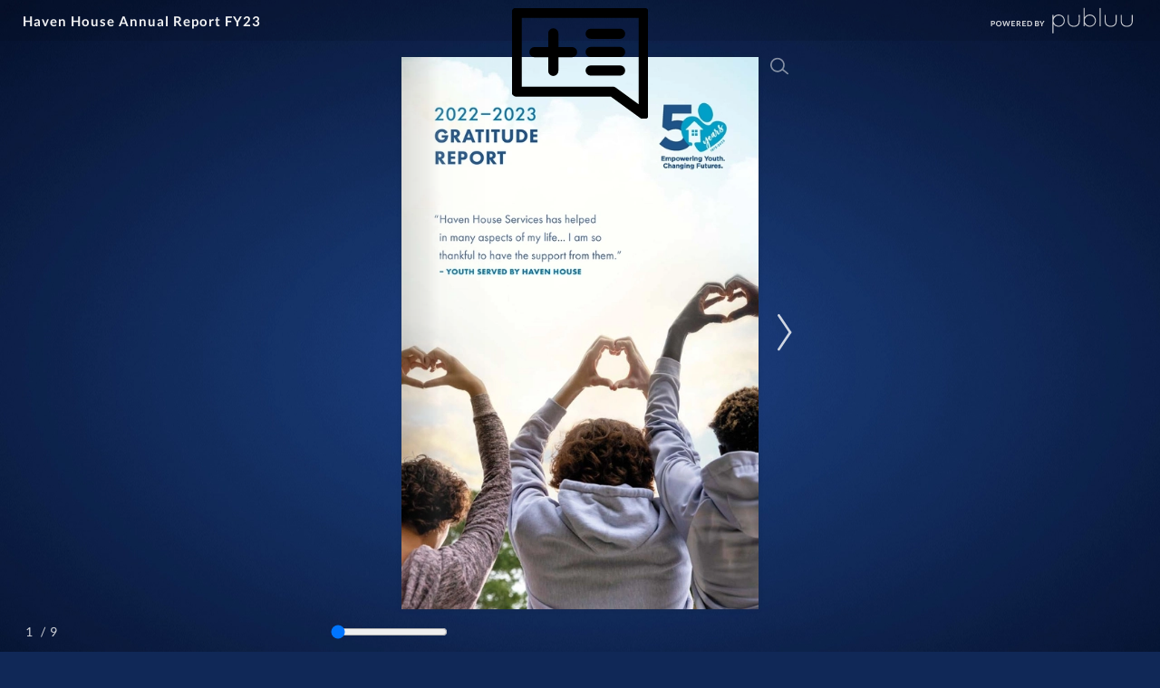

--- FILE ---
content_type: text/html; charset=UTF-8
request_url: https://publications.havenhousenc.org/flip-book/380893/883125
body_size: 9486
content:

<!DOCTYPE html>
<html lang="en">
  <head>
    <style>
      html { overflow: hidden } 
      body { overflow: auto } 
      html, body { position: absolute; top: 0; left: 0; bottom: 0; right: 0; height: 100vh; margin: 0; padding: 0 }
    </style>
    
    
<link rel="preconnect" href="https://dkl18tmi4r0t8.cloudfront.net" crossorigin />
<link rel="preconnect" href="https://d2yzdrigfuozes.cloudfront.net" crossorigin />

<meta name="robots" content="index,follow">


<meta http-equiv="X-UA-Compatible" content="IE=edge" />
<meta charset="utf-8" />
<meta http-equiv="Content-Type" content="text/html; charset=utf-8" />
<meta name="viewport" content="width=device-width, initial-scale=1.0, maximum-scale=1.0, minimum-scale=1.0, user-scalable=no" />

<meta itemprop="image" content="https://p6aqvvqp5i.execute-api.us-east-2.amazonaws.com/images/share/380893/883125">
<meta name="image" property="og:image" content="https://p6aqvvqp5i.execute-api.us-east-2.amazonaws.com/images/share/380893/883125">
<meta property="og:image" content="https://p6aqvvqp5i.execute-api.us-east-2.amazonaws.com/images/share/380893/883125">
<meta name="twitter:image:src" content="https://p6aqvvqp5i.execute-api.us-east-2.amazonaws.com/images/share/380893/883125">
<meta property="og:image:width" content="1200">
<meta property="og:image:height" content="630">
<meta property="og:image:type" content="image/jpeg">
<meta property="og:title" content="Haven House Annual Report FY23">
<meta property="og:type" content="article">
<meta property="og:url" content="https://publications.havenhousenc.org/flip-book/380893/883125">
<meta name="twitter:title" content="Haven House Annual Report FY23">
 
<title>Haven House Annual Report FY23</title> 

<meta itemprop="name" content="Haven House Annual Report FY23">
<meta itemprop="description" content="2022-2023 Gratitude Report">
<meta itemprop="bookFormat" content="EBook">

<meta name="description" content="2022-2023 Gratitude Report">
<meta property="og:description" content="2022-2023 Gratitude Report">
<meta name="twitter:description" content="2022-2023 Gratitude Report">
<meta name="twitter:text:description" content="2022-2023 Gratitude Report">
<meta name="twitter:card" content="summary_large_image" />
<meta name="twitter:site" content="@Publuu1" />

<link rel="canonical" href="https://publications.havenhousenc.org/flip-book/380893/883125">

<link rel="alternate" type="application/json+oembed" href="https://publuu.com/flip-book/oembed/?url=https%3A%2F%2Fpublications.havenhousenc.org%2Fflip-book%2F380893%2F883125&format=json" title="Haven House Annual Report FY23" />

<link rel="first" href="https://publications.havenhousenc.org/flip-book/380893/883125/page/1" />
<link rel="last" href="https://publications.havenhousenc.org/flip-book/380893/883125/page/9" />
    
<script src="https://dkl18tmi4r0t8.cloudfront.net/flipbook/custom/202512/assets/scripts/analytics.js?v=2069"></script>


<!-- generics -->
  <link rel="icon" href="https://dkl18tmi4r0t8.cloudfront.net/flipbook/custom/202512/assets/favicons/favicon-32.png" type="image/png" sizes="32x32">
  <link rel="icon" href="https://dkl18tmi4r0t8.cloudfront.net/flipbook/custom/202512/assets/favicons/favicon-57.png" type="image/png" sizes="57x57">
  <link rel="icon" href="https://dkl18tmi4r0t8.cloudfront.net/flipbook/custom/202512/assets/favicons/favicon-76.png" type="image/png" sizes="76x76">
  <link rel="icon" href="https://dkl18tmi4r0t8.cloudfront.net/flipbook/custom/202512/assets/favicons/favicon-96.png" type="image/png" sizes="96x96">
  <link rel="icon" href="https://dkl18tmi4r0t8.cloudfront.net/flipbook/custom/202512/assets/favicons/favicon-128.png" type="image/png" sizes="128x128">
  <link rel="icon" href="https://dkl18tmi4r0t8.cloudfront.net/flipbook/custom/202512/assets/favicons/favicon-192.png" type="image/png" sizes="192x192">
  <link rel="icon" href="https://dkl18tmi4r0t8.cloudfront.net/flipbook/custom/202512/assets/favicons/favicon-228.png" type="image/png" sizes="228x228">

  <!-- Android -->
  <link rel="shortcut icon" sizes="196x196" type="image/png" href="https://dkl18tmi4r0t8.cloudfront.net/flipbook/custom/202512/assets/favicons/favicon-196.png">

  <!-- iOS -->
  <link rel="apple-touch-icon" href="https://dkl18tmi4r0t8.cloudfront.net/flipbook/custom/202512/assets/favicons/favicon-120.png" type="image/png" sizes="120x120">
  <link rel="apple-touch-icon" href="https://dkl18tmi4r0t8.cloudfront.net/flipbook/custom/202512/assets/favicons/favicon-152.png" type="image/png" sizes="152x152">
  <link rel="apple-touch-icon" href="https://dkl18tmi4r0t8.cloudfront.net/flipbook/custom/202512/assets/favicons/favicon-180.png" type="image/png" sizes="180x180">
<style>
@font-face {
  font-family: 'Lato';
  font-style: normal;
  font-weight: 300;
  font-display: swap;
  src: url(https://katalog.html5flipbooks.com/flip-book/assets/fonts/lato/v23/S6u9w4BMUTPHh7USSwaPGQ3q5d0N7w.woff2) format('woff2');
  unicode-range: U+0100-024F, U+0259, U+1E00-1EFF, U+2020, U+20A0-20AB, U+20AD-20CF, U+2113, U+2C60-2C7F, U+A720-A7FF;
}
@font-face {
  font-family: 'Lato';
  font-style: normal;
  font-weight: 300;
  font-display: swap;
  src: url(https://dkl18tmi4r0t8.cloudfront.net/flipbook/custom/202512/assets/fonts/lato/v23/S6u9w4BMUTPHh7USSwiPGQ3q5d0.woff2) format('woff2');
  unicode-range: U+0000-00FF, U+0131, U+0152-0153, U+02BB-02BC, U+02C6, U+02DA, U+02DC, U+2000-206F, U+2074, U+20AC, U+2122, U+2191, U+2193, U+2212, U+2215, U+FEFF, U+FFFD;
}
@font-face {
  font-family: 'Lato';
  font-style: normal;
  font-weight: 400;
  font-display: swap;
  src: url(https://dkl18tmi4r0t8.cloudfront.net/flipbook/custom/202512/assets/fonts/lato/v23/S6uyw4BMUTPHjxAwXiWtFCfQ7A.woff2) format('woff2');
  unicode-range: U+0100-024F, U+0259, U+1E00-1EFF, U+2020, U+20A0-20AB, U+20AD-20CF, U+2113, U+2C60-2C7F, U+A720-A7FF;
}
@font-face {
  font-family: 'Lato';
  font-style: normal;
  font-weight: 400;
  font-display: swap;
  src: url(https://dkl18tmi4r0t8.cloudfront.net/flipbook/custom/202512/assets/fonts/lato/v23/S6uyw4BMUTPHjx4wXiWtFCc.woff2) format('woff2');
  unicode-range: U+0000-00FF, U+0131, U+0152-0153, U+02BB-02BC, U+02C6, U+02DA, U+02DC, U+2000-206F, U+2074, U+20AC, U+2122, U+2191, U+2193, U+2212, U+2215, U+FEFF, U+FFFD;
}
@font-face {
  font-family: 'Lato';
  font-style: normal;
  font-weight: 700;
  font-display: swap;
  src: url(https://dkl18tmi4r0t8.cloudfront.net/flipbook/custom/202512/assets/fonts/lato/v23/S6u9w4BMUTPHh6UVSwaPGQ3q5d0N7w.woff2) format('woff2');
  unicode-range: U+0100-024F, U+0259, U+1E00-1EFF, U+2020, U+20A0-20AB, U+20AD-20CF, U+2113, U+2C60-2C7F, U+A720-A7FF;
}
@font-face {
  font-family: 'Lato';
  font-style: normal;
  font-weight: 700;
  font-display: swap;
  src: url(https://dkl18tmi4r0t8.cloudfront.net/flipbook/custom/202512/assets/fonts/lato/v23/S6u9w4BMUTPHh6UVSwiPGQ3q5d0.woff2) format('woff2');
  unicode-range: U+0000-00FF, U+0131, U+0152-0153, U+02BB-02BC, U+02C6, U+02DA, U+02DC, U+2000-206F, U+2074, U+20AC, U+2122, U+2191, U+2193, U+2212, U+2215, U+FEFF, U+FFFD;
}
</style>

    <script type="text/javascript">
      window._translations = {"Default Description":"Welcome to interactive presentation, created with Publuu. Enjoy the reading!","Powered By":"Flipbook powered by Publuu.com","Security Title":"Wrong name","Security Description":"Wrong description","State Protected":"Protected","State Still Converting":"Flipbook is converting. This will take just a moment.","QR Code Name":"QR Code to my Flipbook","Sidebar Empty Text":"Start by adding your first heading using the panel on the left.","Sidebar Thumbnails Title":"Thumbnails","Sidebar Table Of Content Title":"Table of Contents","Sidebar Search Title":"Search","Sidebar Search Enter Query":"Enter query","Sidebar Search Min Symbols":"Min. {n} symbols","Sidebar Search Clear":"Clear","Sidebar Search No Results":"No results found!","Sidebar Search Error":"Error","Sidebar Search List Item":"<span>Page {n}<\/span><span>{n} {n}<\/span>","Sidebar Search List Result Text":"Result","Sidebar Search List Results 2 Text":"Results","Sidebar Search List Results 5 Text":"Results","Sidebar Wishlist Title":"My Wishlist","Sidebar Wishlist Text":"The email below will be used by the flipbook owner to follow up.","Sidebar Wishlist Button":"Send Message","Sidebar Wishlist Email Placeholder":"Your e-mail adress","Sidebar Wishlist Mail Status Success":"Successfully sended!","Access Denied Title":"Sorry","Access Denied Subtitle":"You cannot open this publication because of its privacy settings.","Access Denied Text":"You can contact the person who shared it with you and ask to modify its setting.","Lead Form Privacy With Link":"By clicking Submit, you confirm that you agree to the <a href='{n}' id='lead-modal-privacy' target='_blank' rel='nofollow noopener'>flipbook Owner Privacy Policy<\/a> and <a href='{n}' id='lead-modal-privacy' target='_blank' rel='nofollow noopener'>Publuu Privacy Policy<\/a>.","Lead Form Privacy":"By clicking Submit, you confirm that you agree to the <a href='{n}' id='lead-modal-privacy' target='_blank' rel='nofollow noopener'>Publuu Privacy Policy<\/a>.","Lead Form Submit":"SUBMIT","Lead Form Skip":"skip >","Lead Form Tooltip":"This is only a preview version \u2013 to check how the actual lead capture form will work in your flipbook, click SAVE and open it in a separate tab.","Lead Form Validation Required":"Required field","Lead Form Validation Format":"Wrong format","Lead Form Caption Default":"Enter your contact details to access this flipbook","Password Form Title":"This document is password protected","Password Form Placeholder":"Type your password here","Password Form Send":"ENTER","Password Form Error Invalid":"Invalid password.","Print Form Title":"Print flipbook","Print Form Option All":"Print all pages","Print Form Option Current":"Print current page","Print Form Option Range":"Print range","Print Form Submit":"PRINT","Print Form Preview Page":"Page <span id=\"{n}\">{n}<\/span>","Print Form Option Range Error":"Invalid range!","Print Form Modal Message":"Retrieving Document...","Share Form Title":"Share flipbook","Share Form Copy Link":"Copy this link:","Share Form Copy":"COPY","Share Form Copied":"Copied","Alert Form Title":"Audio Autoplay Request","Alert Form Text":"This page includes audio. Would you like to play it?","Alert Form Video Text":"This page includes audio. Would you like to play it?","Alert Form Submit":"Yes, please","Alert Form Decline":"No, thanks","Note Placeholder":"Add a private note...","Page Ranger Label":"Page Slider","Context Menu Option Add Note":"Add private note","Context Menu Option Share Page":"Share this page","Context Menu Option Fullscreen":"Full screen","Elements Description Book Name":"Title","Elements Description Table Of Content":"Table of Contents","Elements Description Preview Back":"Go back","Elements Description Page Number":"Page Number","Elements Description Notes":"Notes","Elements Description Zoom In":"Zoom In","Elements Description Fullscreen":"Fullscreen","Elements Description Thumbnails":"Thumbnails","Elements Description Search":"Search","Elements Description Share":"Share","Elements Description Download":"Download","Elements Description Audio Off":"Turn off Audio","Elements Description Audio On":"Turn on Audio","Elements Description Audio":"Turn on\/off Audio","Elements Description Print":"Print","Elements Description Add Note":"Add Note","Elements Description Previous Page":"Previous Page","Elements Description Next Page":"Next Page","Elements Description Wishlist":"Wishlist","Elements Description Auto Flip":"Auto flip","Sidebar Wishlist Empty":"Your wishlist is empty.","Product Form Visit Website":"Visit Website","Product Form Add To Wishlist":"Add To Wishlist","Product Form Remove From Wishlist":"Remove From Wishlist","Product Form Product Unavailable":"Product Unavailable","Product Form Product Undefiend":"The product is no longer available.","Product Form Socials Share":"Share","Button Close":"Close button","Button Clear":"Clear button","Not Found Page Title":"Publuu - Page Not Found","Not Found Title":"Oops...","Not Found Subtitle":"We can't find this flipbook!","Not Found Text Regular":"It looks like the flipbook you would like to access has been deleted, or link has expired.","Not Found Text Bold":"Please contact with person who shared it with you.","Not Found Link":"Flipbook | Publuu.com","Hotspot Page Title":"Page {n}","Hotspot Link Title":"Visit {n}","Hotspot Phone Title":"Call to {n}","Hotspot Email Title":"Mail to {n}","Logo Go To":"Go to Publuu homepage","Logo Custom Alt":"custom logo added by the user"};
      window.disablelogs = 0;

      window.perftime = 0;
      window.perfcount = 0;
      window.dlid = 0;
      window.productId = '';
      window.blockLayout = '';
      window.actionAfterLoad = '';

      const AudioContext = window.AudioContext || window.webkitAudioContext;
      const audioCtx = new AudioContext();
      const audioElements = document.querySelectorAll('.flip-audio');
      var audio = audioElements[0];

      var APPv = 2069,
        APPm = false,
        bookId = 883125,
        PreloadImages = true,
        publisherId = 380893,
        disablelogs = 0, 
        transparent = 0,
        embedmode = 0,
        debugMode = 0,
        hotspotsLimitReached = 0,
        bookModel = "{\"id\":883125,\"ref_id\":null,\"publisher_id\":380893,\"created_at\":\"2024-02-06T16:23:48.000Z\",\"is_deleted\":false,\"name\":\"Haven House Annual Report FY23\",\"title\":null,\"description\":\"2022-2023 Gratitude Report\",\"published\":true,\"published_at\":\"2024-02-06T16:23:48.000Z\",\"cover_width\":396,\"cover_height\":612,\"new_interactivities_version\":0,\"pages\":9,\"is_converted\":true,\"download_allowed\":true,\"cloudfront_txt\":\"https:\\\/\\\/d1uiew9hysv4w7.cloudfront.net\",\"favicon\":null,\"cloudfront\":\"https:\\\/\\\/d1uiew9hysv4w7.cloudfront.net\",\"toc\":\"[]\",\"is_canva\":0,\"is_editor\":0,\"is_demo\":0,\"enable_protected_domain\":false,\"protected_domains\":\"[]\",\"toplogo_image\":\".\",\"version\":0,\"force_status_code\":null,\"socials_thumbnail\":null,\"gtag\":null,\"settings\":{\"name\":\"Haven House Annual Report FY23\",\"description\":\"2022-2023 Gratitude Report\",\"background_mode\":1,\"background_color\":\"0c1f40\",\"background_texture\":\"https:\\\/\\\/dkl18tmi4r0t8.cloudfront.net\\\/textures\\\/bg_27.webp\",\"background_image\":null,\"background_image_color\":null,\"background_texture_color\":\"102857\",\"bottom_menu_color_mode\":\"dark\",\"show_download_button\":true,\"show_title\":true,\"show_page_number\":true,\"show_print_button\":true,\"show_thumbnails_button\":true,\"show_fullscreen_button\":true,\"show_page_slider\":true,\"show_zoom_button\":true,\"show_audio_button\":true,\"show_single_page_mode\":false,\"show_shadow_inside\":true,\"show_google_index\":true,\"show_book_thickness\":true,\"show_right_to_left\":false,\"show_toc_button\":false,\"show_share_button\":true,\"show_corner_fold\":true,\"show_note_button\":true,\"show_search_button\":true,\"is_password_protected\":false,\"toplogo_image\":\".svg\",\"toplogo_image_url\":null,\"lead_form_enabled\":false,\"lead_form_page\":1,\"lead_form_caption\":\"Enter your contact details to access this flipbook\",\"lead_form_fields\":\"[{\\\"name\\\":\\\"E-mail\\\",\\\"type\\\":\\\"email\\\",\\\"required\\\":true},{\\\"name\\\":\\\"Phone Number\\\",\\\"type\\\":\\\"phone\\\",\\\"required\\\":false}]\",\"lead_form_allow_skip\":true,\"lead_form_custom_policy\":false,\"lead_form_custom_policy_link\":\"\",\"lead_form_image_enabled\":true,\"protected_domains\":\"[]\",\"favicon\":null,\"enable_protected_domain\":false,\"auto_flip_enabled\":false,\"auto_flip_duration\":3,\"auto_flip_loop_continously\":true,\"auto_flip_loop_times\":1,\"hard_cover_enabled\":false,\"hard_cover_color\":null,\"page_effect\":\"FLIP\",\"dlid_verified\":false,\"toplogo_node_type\":\"LINK\"},\"interactivites\":[],\"interactivities_limit_reached\":false,\"interactivities_size\":0,\"pages_info\":[{\"height\":612,\"width\":396,\"pageReady\":true,\"svg\":true},{\"height\":612,\"width\":396,\"pageReady\":true,\"svg\":true},{\"height\":612,\"width\":396,\"pageReady\":true,\"svg\":true},{\"height\":612,\"width\":396,\"pageReady\":true,\"svg\":true},{\"height\":612,\"width\":396,\"pageReady\":true,\"svg\":true},{\"height\":612,\"width\":396,\"pageReady\":true,\"svg\":true},{\"height\":612,\"width\":396,\"pageReady\":true,\"svg\":true},{\"height\":612,\"width\":396,\"pageReady\":true,\"svg\":true},{\"height\":612,\"width\":396,\"pageReady\":true,\"svg\":true}],\"plan_id\":25,\"download_link\":\"https:\\\/\\\/d2x9qrndt36kj.cloudfront.net\\\/380893\\\/883125\\\/pdf\\\/883125.pdf?Policy=eyJTdGF0ZW1lbnQiOlt7IlJlc291cmNlIjoiaHR0cCo6Ly9kMng5cXJuZHQzNmtqLmNsb3VkZnJvbnQubmV0LzM4MDg5My84ODMxMjUvKiIsIkNvbmRpdGlvbiI6eyJEYXRlTGVzc1RoYW4iOnsiQVdTOkVwb2NoVGltZSI6MTc2NTg1NTczNH19fV19&Key-Pair-Id=K2NG0GXDJB9GXD&Signature=Qo7GV57Qnw-hDj13smnF1ZlEymjH9ogWYTqLKiRzaQN8jyVf6iMhVyGzEOh8-MGBVKLiPv0085YqXWH99OnUjMneFMazPEmZaRr-Jd8pfphpWOP8vEvSNUFIkH9frrRd7RD76GKo1HQG2swXzfvsIRnOuJ5E71F647d9Z5u4QIJro9scD-otLckcTp62qNhb4o%7EzWCeOnBK%7EuzCI%7ECbvlgGpRrZwYaHDr5OwPj6OYCQQKaNkkOELwhbjleMudozGIS8PuK4SWYQChFOXTCs07XvSs%7ES4BeHUJrKWhnfIA4nNy0K55HNfOmtobHbb7qGS2yGK9Cdcn%7Eu7ZjwGj%7E9p%7Ew__&p_type=client\",\"country\":\"US\",\"is250BluredExists\":false}",
        loaderInfo = {
          "title": encodeURIComponent('Haven House Annual Report FY23'),
          "backgroundColor": '102857',
          "logo": '.svg',
          "isCanva": '0',
          "color": '0'
        },
        coverMode = 0,
        customizemode = 0,
        mobilepreview = 0,
        rtlChange = 0,
        rightToLeft = 0,
        cmsAuth = 0,
        isConverted = true,
        isCanva = 0,
        forceOnePage = false,
        pagesNum = 9,
        embeduid = "",
        localErrorLogs = 1,
        customUrl = '0',
        protectedDomainSettings = {"enable_protected_domain":false,"protected_domains":"[]","pid":"380893","iid":"883125","dlid_verified":false,"customize_mode":0,"pp":0};
      
      var APPonReady = {
        _list: [],
        add: function(clb) {
          if (typeof clb == 'function') APPonReady._list.push(clb);
          if (typeof APP != 'undefined' && APP && APP.ready && typeof(APP.ready) === "function" && APP.ready()) {
            for (var i = APPonReady._list.length - 1; i >= 0; i--) {
              APPonReady._list[i]();
            }
            APPonReady._list = [];
          }
        }
      };
    </script>

    <script>
      window._config = {
        ROOT_PATH: "https://katalog.html5flipbooks.com/flip-book/",
        API_PUBLUU: "https://api1.publuu.com",
        CMS_PUBLUU_CF: "https://d1u9ua4yk0lyeu.cloudfront.net",
        PATH_CF_FLIP: "https://dkl18tmi4r0t8.cloudfront.net/flipbook/custom/202512/",
        VIEWER_API: "https://cvn5wqeu20.execute-api.us-east-2.amazonaws.com/viewer",
        LEADS_API: "https://mbx7b28fh6.execute-api.us-east-2.amazonaws.com/leads",
        LOGS_API: "https://utty56o2qi.execute-api.us-east-2.amazonaws.com/logs",
        CUSTOMIZE_ORIGINS: ["https:\/\/cms1.publuu.com","https:\/\/publuu.com","https:\/\/editor.publuu.com"],
        VERSION: "2069"
      };
    </script>

                </head>
  <body serverid="custom" class="noselect" oncontextmenu="return true;" style="background: #102857">
          <div class="book-layout" style="position: absolute; right: 100%; top: 0;">
  <div id="content" style="position: absolute; right: 100%; top: 0; margin-top: 100px">
              <h1 id="page-title">Haven House Annual Report FY23</h1>
              <p id="page-description">2022-2023 Gratitude Report</p>
    
          <div class="text" itemprop="text">
                  <p>2022–2023</p>
                    <p>GRATITUDE</p>
                    <p>REPORT</p>
                    <p>“ Haven House Services has helped</p>
                    <p>in many aspects of my life... I am so</p>
                    <p>thankful to have the support from them.”</p>
                    <p>– YOUTH SERVED BY HAVEN HOUSE</p>
                    <p>2</p>
                    <p>|</p>
                    <p>2022–2023 Gratitude Report</p>
                    <p>OUR MISSION:</p>
                    <p>To help youth be</p>
                    <p>safe, supported,</p>
                    <p>and successful.</p>
                    <p>VISION:</p>
                    <p>All youth reach</p>
                    <p>their full potential.</p>
                    <p>BELIEF</p>
                    <p>STATEMENT:</p>
                    <p>We believe that</p>
                    <p>all youth deserve</p>
                    <p>opportunities</p>
                    <p>to succeed.</p>
                    <p>VALUES:</p>
                    <p>Compassion,</p>
                    <p>Commitment, Integrity,</p>
                    <p>Respect, Accessibility,</p>
                    <p>Diversity, Equity &amp;</p>
                    <p>Inclusion, and</p>
                    <p>Social Justice.</p>
                    <p>50 YEARS.</p>
                    <p>INFINITE THANKS.</p>
                    <p>As we celebrate 50 impactful years,</p>
                    <p>I am ﬁlled with gratitude and reﬂection</p>
                    <p>on the incredible journey we’ve shared.</p>
                    <p>It would not have been possible without the</p>
                    <p>unwavering support and dedication of each</p>
                    <p>person who has contributed to our mission</p>
                    <p>over the years. From our compassionate</p>
                    <p>staff and volunteers to our generous donors</p>
                    <p>and community partners, you have been</p>
                    <p>the driving force behind our success in</p>
                    <p>providing safety, support, and opportunities</p>
                    <p>for thousands of youth.</p>
                    <p>As we look forward, our goal is to continue</p>
                    <p>to grow and adapt to meet the needs of our</p>
                    <p>community’s most vulnerable youth.</p>
                    <p>Together, we will continue to change futures.</p>
                    <p>With heartfelt appreciation,</p>
                    <p>MICHELLE</p>
                    <p>ZECHMANN</p>
                    <p>Chief Executive Officer</p>
                    <p>2</p>
                    <p>|</p>
                    <p>2022–2023 Gratitude Report</p>
                    <p>2022–2023 Gratitude Report</p>
                    <p>|</p>
                    <p>3</p>
                    <p>IMPACT IN FY23</p>
                    <p>of youth were prevented from</p>
                    <p>or decreased their involvement</p>
                    <p>in the court system.</p>
                    <p>1,207</p>
                    <p>YOUTH</p>
                    <p>11 PROGRAMS</p>
                    <p>SERVED</p>
                    <p>THROUGH</p>
                    <p>of youth increased their</p>
                    <p>independent living skills.</p>
                    <p>AGENCY OUTCOMES</p>
                    <p>96%</p>
                    <p>of youth had an increase in</p>
                    <p>the safety, stability, and</p>
                    <p>supportiveness of their</p>
                    <p>home/living environment.</p>
                    <p>of youth improved their</p>
                    <p>school performance.</p>
                    <p>80%</p>
                    <p>95%</p>
                    <p>2022–2023 Gratitude Report</p>
                    <p>|</p>
                    <p>3</p>
                    <p>948</p>
                    <p>CRISIS CALLS</p>
                    <p>ANSWERED</p>
                    <p>90%</p>
                    <p>4</p>
                    <p>|</p>
                    <p>2022–2023 Gratitude Report</p>
                    <p>WHO YOU HELPED US SERVE</p>
                    <p>18.8%</p>
                    <p>African</p>
                    <p>American</p>
                    <p>Hispanic</p>
                    <p>or Latino</p>
                    <p>White</p>
                    <p>Two or More</p>
                    <p>Races</p>
                    <p>Other/</p>
                    <p>Unknown</p>
                    <p>Asian</p>
                    <p>American Indian</p>
                    <p>or Alaska Native</p>
                    <p>60.8%</p>
                    <p>6–10</p>
                    <p>11–13</p>
                    <p>14–15</p>
                    <p>16–17</p>
                    <p>18–24</p>
                    <p>Years Old</p>
                    <p>1%</p>
                    <p>14%</p>
                    <p>29%</p>
                    <p>39%</p>
                    <p>17%</p>
                    <p>18.8%</p>
                    <p>10.3%</p>
                    <p>6.3%</p>
                    <p>3%</p>
                    <p>.7%</p>
                    <p>.1%</p>
                    <p>GENDER</p>
                    <p>AGE</p>
                    <p>RACE</p>
                    <p>MALE</p>
                    <p>61.5%</p>
                    <p>FEMALE</p>
                    <p>38.2%</p>
                    <p>TRANSGENDER/</p>
                    <p>GENDER</p>
                    <p>NONCONFORMING</p>
                    <p>.3%</p>
                    <p>2022–2023 Gratitude Report</p>
                    <p>|</p>
                    <p>5</p>
                    <p>CELEBRATING OUR VOLUNTEERS</p>
                    <p>5,140</p>
                    <p>VOLUNTEER</p>
                    <p>HOURS</p>
                    <p>59</p>
                    <p>GROUPS/</p>
                    <p>INDIVIDUALS</p>
                    <p>COORDINATED</p>
                    <p>IN-KIND</p>
                    <p>DONATION</p>
                    <p>DRIVES</p>
                    <p>941</p>
                    <p>VOLUNTEERS</p>
                    <p>THANKS TO VOLUNTEERS:</p>
                    <p>“ The Street Outreach program has been helpful to me by helping me start</p>
                    <p>independence. It gave me encouragement when they helped me get my ﬁrst</p>
                    <p>apartment. It is wonderful to have found residential stability. To Haven House,</p>
                    <p>I’ll forever be grateful.”</p>
                    <p>– YOUTH SERVED BY STREET OUTREACH PROGRAM</p>
                    <p>2022–2023 Gratitude Report</p>
                    <p>|</p>
                    <p>5</p>
                    <p>1,041</p>
                    <p>BAGS OF FOOD/HYGIENE</p>
                    <p>ITEMS DISTRIBUTED</p>
                    <p>149</p>
                    <p>YOUTH SERVED THROUGH</p>
                    <p>OUR HOLIDAY PROGRAM</p>
                    <p>527</p>
                    <p>HOUSEHOLD/CLEANING ITEMS</p>
                    <p>DISTRIBUTED THROUGH</p>
                    <p>ESSENTIALS PANTRY</p>
                    <p>6</p>
                    <p>|</p>
                    <p>2022–2023 Gratitude Report</p>
                    <p>12 local executives got in the</p>
                    <p>virtual ring, each leading a round</p>
                    <p>for our new 12 Rounds for</p>
                    <p>Second Round Executive</p>
                    <p>Challenge. Together, they raised</p>
                    <p>$41,216 for our afterschool</p>
                    <p>Second Round boxing and</p>
                    <p>ﬁtness program.</p>
                    <p>2023 marks our 50th anniversary</p>
                    <p>as we were founded in 1973.</p>
                    <p>Our actual anniversary is in</p>
                    <p>September 2023, which is ﬁscal</p>
                    <p>year 2023–2024 for us, but it is a</p>
                    <p>milestone worth celebrating across</p>
                    <p>both ﬁscal years!</p>
                    <p>In June 2023, we wrapped up our</p>
                    <p>successful $3.4 million A Haven</p>
                    <p>For Good capital campaign. Thank</p>
                    <p>you to everyone who provided</p>
                    <p>ﬁnancial and in-kind support to help</p>
                    <p>us reach our goal.</p>
                    <p>FY23 HIGHLIGHTS</p>
                    <p>6</p>
                    <p>|</p>
                    <p>2022–2023 Gratitude Report</p>
                    <p>We continued to expand clinical</p>
                    <p>services by providing outpatient</p>
                    <p>mental health services on a small</p>
                    <p>scale, hiring a Clinical Director,</p>
                    <p>and planning further mental health</p>
                    <p>services expansion in FY24.</p>
                    <p>2022–2023 Gratitude Report</p>
                    <p>|</p>
                    <p>7</p>
                    <p>2022–2023 FINANCIALS</p>
                    <p>100%</p>
                    <p>BOARD MEMBER GIVING</p>
                    <p>1,274</p>
                    <p>NEW DONORS</p>
                    <p>“ I prayed long nights and days that I get something and since working with them,</p>
                    <p>Haven House has helped me get a place for my son and things that I need. If</p>
                    <p>somebody asked me, I would refer them to Haven House because they were</p>
                    <p>helpful along the way. They helped me in so many ways and are still helpful.”</p>
                    <p>– YOUTH SERVED BY CRISIS &amp; HOMELESS SERVICES PROGRAMS</p>
                    <p>“ Haven House’s therapy program has helped my child and the entire family a lot.</p>
                    <p>We can establish limits with our child and support and organize ourselves when</p>
                    <p>there is an issue. Everyone in the family is working together and respecting the</p>
                    <p>safety plan that was made. We know how to act and what to do when a risky</p>
                    <p>situation occurs. We no longer bring the past or the future into arguments.</p>
                    <p>We think and act in the present taking one step at a time.”</p>
                    <p>– MOTHER OF YOUTH SERVED BY HAVEN HOUSE</p>
                    <p>Government $2,953,946</p>
                    <p>Program $668,441</p>
                    <p>Contributions $1,775,481</p>
                    <p>Other $34,616</p>
                    <p>Program $3,363,764</p>
                    <p>Management $560,  662</p>
                    <p>Development $377,527</p>
                    <p>TOTAL</p>
                    <p>EXPENSES:</p>
                    <p>$4, 301,953</p>
                    <p>TOTAL</p>
                    <p>REVENUE:</p>
                    <p>$5,432,484</p>
                    <p>*Includes Capital Campaign donations</p>
                    <p>TO SEE HOW YOU CAN</p>
                    <p>SUPPORT HAVEN HOUSE,</p>
                    <p>VISIT HAVENHOUSENC.ORG</p>
                    <p>OR CALL 919.833.3312.</p>
                    <p>1008 Bullard Court  |  Raleigh, NC 27615</p>
                    <p>BOARD OF DIRECTORS</p>
                    <p>Corrie Piontak, Chair</p>
                    <p>Lanier McRee, Vice Chair</p>
                    <p>Russell Carter, Secretary</p>
                    <p>Caroline Ives, Treasurer</p>
                    <p>Pete Alberse</p>
                    <p>Michael Bollini</p>
                    <p>Barry Cooper</p>
                    <p>EXECUTIVE LEADERSHIP</p>
                    <p>Michelle Zechmann, MPA</p>
                    <p>Chief Executive Ofﬁcer</p>
                    <p>Patricia Cardoso, LCMHC</p>
                    <p>Chief Operating Ofﬁcer</p>
                    <p>Kim Freeman</p>
                    <p>Lennie Friedman</p>
                    <p>Hugh Harris</p>
                    <p>Carman Liuzzo</p>
                    <p>Nina Long</p>
                    <p>Derrick Thompson</p>
                    <p>Jennifer Baker</p>
                    <p>Chief Financial Ofﬁcer</p>
                    <p>Shannon Walters</p>
                    <p>Chief Development Ofﬁcer</p>
                    <p>SPECIAL THANKS TO OUR 2023 PARTNERS</p>
                    <p>MISSION MAKER</p>
                    <p>GOLDEN ANNIVERSARY</p>
                    <p>All American Relocation</p>
                    <p>Sheetz</p>
                    <p>McKim &amp; Creed</p>
                    <p>G Howie Designs LLC</p>
                    <p>Barry &amp; Jennifer Cooper</p>
                    <p>The Baker Family</p>
                    <p>Carpex</p>
                    <p>CHAMPION</p>
                    <p>LEADER</p>
                    <p>ALLY</p>
                    <p>FRIEND</p>
                    <p>David &amp; Jane Wiley</p>
                    <p>Cares Foundation</p>
                    <p>Nancy Galligan</p>
                </div>
    
      </div>
</div>
          
    <div class="book-layout" style="position: absolute; right: 100%; top: 0;">
      <p class="powered-by" itemprop="publisher" itemscope itemtype="http://schema.org/Organization">
        <a href="https://publications.havenhousenc.org/flip-book/content/" title="Flipbook made with Publuu" itemprop="url"> 
          <span itemprop="name">Made with Publuu.com</span> 
        </a>
      </p>
    </div>

    <script>
      const element = document.createElement("script");
      element.src = "https://dkl18tmi4r0t8.cloudfront.net/flipbook/custom/202512/assets/scripts/init.js?v=2069";
      document.head.appendChild(element);
    </script>
  </body>
</html>


--- FILE ---
content_type: text/css
request_url: https://dkl18tmi4r0t8.cloudfront.net/flipbook/custom/202512/assets/css/Book/xs.css?v=2069
body_size: 27634
content:
:root{--area-highlight-color:92,169,255}.Book__inner:has(.Book__innerChild.no-transition),.Book__innerChild.no-transition{transition:none!important;transition-duration:0s!important}.Page{overflow:hidden;width:100%;height:100%;background-color:#fff;display:none;cursor:grab}.Book__inner.live-editor-preview .Page.live-editor-blured>div{filter:blur(5px);pointer-events:none!important}.Book__inner.live-editor-preview .Page.live-editor-blured .hotspots-container{pointer-events:none!important}.Page.__load{background:url('[data-uri]') no-repeat center #fff;background-size:3em}.Page.__converting{background:url('[data-uri]') no-repeat center #fff;background-size:12em}.Page>div{width:100%;height:100%}.Book:not(.book-action--fold-corner) .Page.action .hotspots-container *{pointer-events:none!important}.Book{overflow:hidden}.Book__wrapper{width:100%;height:100%}#sidebar .Book__sidebar{display:flex;flex-wrap:wrap;padding:25px;align-content:flex-start}.Book__footer,.Book__sidebar{-webkit-user-select:none;-moz-user-select:none;-ms-user-select:none;user-select:none}.Book__preloaders{position:fixed;top:-100px;left:-100px;width:10px;height:10px;opacity:0}.Book__navNextPage,.Book__navPrevPage{display:flex;align-items:center;justify-content:center;top:50%;padding:.5em .1rem;z-index:9999;opacity:1;filter:drop-shadow(0 0 3px rgba(0, 0, 0, .8));-webkit-tap-highlight-color:transparent!important}.arrows-relative{position:relative;top:0;filter:none;opacity:.8;font-size:40px}.Book__navPrevPage.arrows-absolute{left:10px;background-image:url('../../images/prev2_1h.svg');background-position:-10px 0}.Book__navNextPage.arrows-absolute{right:10px;background-image:url('../../images/prev2_1h.svg');background-position:-10px 0;transform:rotate(180deg)}.Book__navNextPage:hover,.Book__navPrevPage:hover{opacity:1}.arrows-absolute{margin-top:-2em;position:absolute;width:60px;height:60px;opacity:1;transition:.15s transform ease,.15s opacity ease-in-out;will-change:opacity,transform}:is(.arrows-absolute,.arrows-relative)[hidden]{visibility:hidden!important}@media (hover:hover){.arrows-absolute:hover{transform:scale(1.05);opacity:1}.Book__navNextPage.arrows-absolute:hover{transform:rotate(180deg) scale(1.05);opacity:1}}@media (hover:none){.arrows-absolute:active{opacity:1}}.Book__navAreaNextPage,.Book__navAreaPrevPage{width:50%;position:absolute;height:100%;z-index:1;cursor:pointer}.Book__navAreaPrevPage{left:0}.Book__navAreaNextPage{right:0}.Book__navNextPage.arrows-relative,.Book__navPrevPage.arrows-relative,.navigation-left,.navigation-right{color:inherit;cursor:pointer;background:0 0}.Book__navNextPage.arrows-relative,.Book__navPrevPage.arrows-relative{width:50px;background:0 0;z-index:1}.Book__navNextPage.arrows-relative:hover svg,.Book__navPrevPage.arrows-relative:hover svg{transform:scale(1.05)}@media only screen and (max-height:700px){.Book__navNextPage.arrows-relative,.Book__navPrevPage.arrows-relative{width:50px}}@media only screen and (max-height:500px){.Book__navNextPage.arrows-relative,.Book__navPrevPage.arrows-relative{width:50px}}.Book__navNextPage.arrows-relative svg,.Book__navPrevPage.arrows-relative svg{stroke:currentColor;width:100%;transition:.15s stroke ease,.15s transform ease}.Book__navNextPage.arrows-relative.transparent svg,.Book__navPrevPage.arrows-relative.transparent svg{stroke:#f2f2f2;filter:drop-shadow(0 0 2px rgba(0, 0, 0, .7))}.Book__navNextPage.arrows-relative.transparent:hover svg,.Book__navPrevPage.arrows-relative.transparent:hover svg{stroke:#ffffff}.Book__navNextPage.arrows-relative,.navigation-right{transform:rotate(180deg)}.navigation-left,.navigation-right{background-color:#fff;width:30px;height:30px;position:absolute}.navigation-right{right:10px}.navigation-left{left:10px}.Book__navScaler{display:flex;width:0;height:100%;z-index:100;transition:all 0s;opacity:1}.Book__navScaler.show{width:180px;opacity:1;transition:opacity .5s}.Book__navScaler .Ranger{flex:1}.Book__navScaler>button{width:28px;height:100%;margin:0 10px;opacity:.8}.Book__navScaler>button.inline{padding-top:3px}.Book__navScaler-right:not(.inline){color:inherit;background-color:currentColor;mask:url(../../images/zoom-in.svg) no-repeat center/20px;-webkit-mask:url(../../images/zoom-in.svg) no-repeat center/20px}.Book__navScaler-left:not(.inline){color:inherit;background-color:currentColor;mask:url(../../images/zoom-out.svg) no-repeat center/20px;-webkit-mask:url(../../images/zoom-out.svg) no-repeat center/20px}button:is(.Book__navScaler-left,.Book__navScaler-right).inline svg{width:20px;height:20px}body.dark button:is(.Book__navScaler-left,.Book__navScaler-right).inline svg path{fill:var(--dark-color)!important}body.light button:is(.Book__navScaler-left,.Book__navScaler-right).inline svg path{fill:var(--light-color)!important}.Book__navFullScreen div,.media-viewer__fullscreen div{mask:url(../../images/fullscreen_on.svg) no-repeat center/100% 20px;-webkit-mask:url(../../images/fullscreen_on.svg) no-repeat center/100% 20px;cursor:pointer}.Book__navFullScreen--on div{mask:url(../../images/fullscreen_off.svg) no-repeat center/100% 20px!important;-webkit-mask:url(../../images/fullscreen_off.svg) no-repeat center/100% 20px!important}.media-viewer__fullscreen{background-color:#fff;position:absolute;right:10px;width:22px;height:22px;display:none}.Book__audio div{mask:url(../../images/ico_sound.svg) no-repeat center/100% 20px;-webkit-mask:url(../../images/ico_sound.svg) no-repeat center/100% 20px}.sound-off div{mask:url(../../images/ico_sound_off.svg) no-repeat center/100% 20px;-webkit-mask:url(../../images/ico_sound_off.svg) no-repeat center/100% 20px}.Book__navThumbs div{mask:url(../../images/ico_thumbs_new.svg) no-repeat center/100% 20px;-webkit-mask:url(../../images/ico_thumbs_new.svg) no-repeat center/100% 20px}button.Book__navBack{margin-left:-4px}.Book__navBack div{mask:url(../../images/prev2_1h.svg) no-repeat center/100% 27px;-webkit-mask:url(../../images/prev2_1h.svg) no-repeat center/100% 27px}button.Book__navTOC{margin:0 6px 0 4px}button.Book__navTOC-mobile{min-width:28px;width:28px;height:28px;margin:0;z-index:3;opacity:.8;border-radius:4px;color:inherit}.Book__navTOC-mobile div{width:100%;height:100%}body.dark .Book__navTOC-mobile div{background-color:var(--dark-color)}body.light .Book__navTOC-mobile div{background-color:var(--light-color)}.Book__navTOC div{mask:url(../../images/icon_toc_new.svg) no-repeat center/82% 20px;-webkit-mask:url(../../images/icon_toc_new.svg) no-repeat center/82% 20px}.Book__search div{mask:url(../../images/ico_search.svg) no-repeat center/100% 20px;-webkit-mask:url(../../images/ico_search.svg) no-repeat center/100% 20px}.Book__print div{mask:url(../../images/ico_print.svg) no-repeat center/100% 20px;-webkit-mask:url(../../images/ico_print.svg) no-repeat center/100% 20px}.Book__download div{mask:url(../../images/ico_download2.svg) no-repeat center/100% 20px;-webkit-mask:url(../../images/ico_download2.svg) no-repeat center/100% 20px}.Book__share div{mask:url(../../images/ico_share2.svg) no-repeat center/100% 20px;-webkit-mask:url(../../images/ico_share2.svg) no-repeat center/100% 20px}.Book__zoom div{mask:url(../../images/zoom-in.svg) no-repeat center/100% 70%;-webkit-mask:url(../../images/zoom-in.svg) no-repeat center/100% 70%}.Book__zoom--out div{mask:url(../../images/close.svg) no-repeat center/100% 70%;-webkit-mask:url(../../images/close.svg) no-repeat center/100% 70%}.Book__note div{mask:url(../../images/icon-note.svg) no-repeat center/100% 64%;-webkit-mask:url(../../images/icon-note.svg) no-repeat center/100% 64%}.Book__autoFlip div{mask:url(../../images/icon-auto-flip-play.svg) no-repeat center/100% 71%;-webkit-mask:url(../../images/icon-auto-flip-play.svg) no-repeat center/100% 71%}.Book_autoFlip-mobile{width:28px;height:28px;min-width:28px;margin:0 4px;z-index:3}.Book_autoFlip-mobile.inline svg{width:20px;height:20px;vertical-align:middle}.Book__navTOC-mobile.inline svg{width:20px;height:20px;vertical-align:middle}.Book_autoFlip-mobile:hover{background-color:transparent!important}.Book_autoFlip-mobile div{width:100%;height:100%}body.light .Book__autoFlip div{background-color:var(--light-color)}body.dark .Book__autoFlip div{background-color:var(--dark-color)}.Book__autoFlip.playing div{mask:url(../../images/icon-auto-flip-pause.svg) no-repeat center/100% 71%;-webkit-mask:url(../../images/icon-auto-flip-pause.svg) no-repeat center/100% 71%}.Book__wishlist div{mask:url(../../images/icon-wishlist.svg) no-repeat center/100% 67%;-webkit-mask:url(../../images/icon-wishlist.svg) no-repeat center/100% 67%}.Book__wishlist{position:relative}.Book__wishlist::before{content:attr(data-count);width:18px;height:18px;background-color:red;position:absolute;right:-7px;top:4px;border-radius:50%;z-index:1;font-size:9px;display:none;justify-content:center;align-items:center;text-align:center;line-height:17px;color:#fff;transition:.05s background ease,.05s color ease}body.light .Book__wishlist.sidebar-opened:not(.empty-wishlist)::before{background-color:#444;color:#fff}body.dark .Book__wishlist.sidebar-opened:not(.empty-wishlist)::before{background-color:#fff;color:#000}.Book__wishlist:not(.empty-wishlist)::before{display:flex}.Book__wishlist.empty-wishlist{display:none}.Book__note{padding:0 2px}.Book__pagesRanger{width:100%;order:1;margin-right:12px;align-items:center}.iconpath{color:inherit;fill:currentColor;stroke:currentColor}.Book__pagesRanger .Ranger__point img{position:absolute;bottom:100%;width:100px;max-width:100px;height:auto;border:1px solid #fff;left:50%;-webkit-transform:translateX(-50%);transform:translateX(-50%)}.Book__pagesRanger .Ranger__point img[src='']{opacity:0}.Book__inner{overflow:auto;width:100%;height:100%;position:relative;display:flex;align-items:center;justify-content:center;overflow:hidden;transition:transform 0s ease 0s;backface-visibility:hidden;-moz-osx-font-smoothing:grayscale}.context-menu{position:absolute;min-width:200px;max-width:250px;color:#272f37;box-shadow:0 1px 4px 0 rgb(0 0 0 / 50%);background-color:#e6e6e6;display:block;z-index:99999;border-radius:8px;overflow:hidden}.context-menu__list{display:flex;flex-direction:column;width:100%;list-style:none;padding:5px}.context-menu__item{display:flex;align-items:center;width:100%;cursor:pointer;transition:70ms background linear,70ms color linear;font-weight:600;height:28px;padding:2px 7px;border-radius:8px}.context-menu__item--bordered{border-top:1px solid rgba(39,47,55,.2)}.context-menu__item:hover{background-color:#609afa;color:#fff}.context-menu__item:hover>.context-menu__icon{background-color:#fff}.context-menu__icon{width:14px;height:14px;padding:0;display:block;flex-grow:0;flex-shrink:0;fill:#272f37;margin-right:10px}.context-menu__icon--share{background-color:var(--light-color);mask:url(../../images/ico_share2.svg) no-repeat center/100% 20px;-webkit-mask:url(../../images/ico_share2.svg) no-repeat center/100% 20px}.context-menu__icon--note{background-color:var(--light-color);mask:url(../../images/ico_note2.svg) no-repeat center/100% 20px;-webkit-mask:url(../../images/ico_note2.svg) no-repeat center/100% 20px}.context-menu__icon--fullscreen{background-color:var(--light-color);mask:url(../../images/fullscreen_on.svg) no-repeat center/100% 20px;-webkit-mask:url(../../images/fullscreen_on.svg) no-repeat center/100% 20px}.context-menu__icon--fullscreen-on{background-color:var(--light-color);mask:url(../../images/fullscreen_off.svg) no-repeat center/100% 20px!important;-webkit-mask:url(../../images/fullscreen_off.svg) no-repeat center/100% 20px!important}.context-menu__item span{font-size:13px;line-height:28px;display:block;font-family:Lato}.Book__wrapper--transition{transition:all .1s ease-out}.Book__inner .Book__innerPage{will-change:width,height,transform}.Book__innerChild{transition:transform .1s ease;position:relative;cursor:grab;z-index:2}.Book__innerChild.book-zoomed .hotspots-container *{animation:none!important}.Book__innerChild.book-zoomed .hotspot-area:not(.animation-off) .hotspot-area-highlight{opacity:.2!important}.book-inner{transform:none!important}.back,.front{background-size:cover;object-fit:cover;width:100%;height:100%;-moz-osx-font-smoothing:grayscale}img.front{object-fit:contain}.noselect{-webkit-touch-callout:none;-webkit-user-select:none;-khtml-user-select:none;-moz-user-select:none;-ms-user-select:none;user-select:none}.odblask{height:250%;transform:translateY(-50%)}.--landscape .stf__block .--right,.--portrait .stf__block .--left,.--portrait .stf__block .--right{border-left:0}.--portrait .stf__block .--right:before{content:' ';float:left;width:33%;height:100%;background:-webkit-gradient(linear,left top,right top,from(rgba(0,0,0,.15)),color-stop(16%,rgba(255,255,255,.1)),color-stop(18%,rgba(255,255,255,.1)),to(transparent));background:linear-gradient(to right,rgba(0,0,0,.15),rgba(255,255,255,.1) 16%,rgba(255,255,255,.1) 18%,transparent);background:-webkit-linear-gradient(left,rgba(0,0,0,.15),rgba(255,255,255,.1) 16%,rgba(255,255,255,.1) 18%,transparent)}.--portrait .stf__block .--left:before{content:' ';float:left;width:33%;height:100%;background:-webkit-gradient(linear,left top,right top,from(rgba(0,0,0,.15)),color-stop(16%,rgba(255,255,255,.1)),color-stop(18%,rgba(255,255,255,.1)),to(transparent));background:linear-gradient(to right,rgba(0,0,0,.15),rgba(255,255,255,.1) 16%,rgba(255,255,255,.1) 18%,transparent);background:-webkit-linear-gradient(left,rgba(0,0,0,.15),rgba(255,255,255,.1) 16%,rgba(255,255,255,.1) 18%,transparent)}.--portrait .stf__block .--right.hideshadow:before{background:0 0}.--portrait .marcincrop2 .hideshadow:before,.--portrait .stf__block .--left.hideshadow:before{background:0 0}.--landscape .stf__block .--left{border-right:0}.--landscape .stf__block .--right:before{content:' ';float:left;width:60%;height:100%;background-image:url('[data-uri]');background-repeat:repeat-y;background-size:contain;overflow:hidden;transition:opacity .75s;opacity:.8;position:absolute;left:0;z-index:51;pointer-events:none}.book-mode--single .stf__block :is(.--left,.--right).--single:before{float:right;transform:rotate(180deg)}.--portrait .stf__block .--left.--single:before{float:right;transform:rotate(180deg)}.--portrait .stf__block .--right.--single:before{float:right;transform:rotate(180deg)}.--landscape .stf__block .--right.hideshadow:before{background-image:none}.--landscape .stf__block .--left.hideshadow:before{background-image:none}.--landscape .stf__block .--left:before{content:' ';float:right;width:31%;height:100%;background-image:url('[data-uri]');background-repeat:repeat-y;background-size:contain;overflow:hidden;transition:opacity .75s;opacity:.8;position:absolute;right:0;z-index:51;pointer-events:none}.--landscape .stf__block :is(.first,.last)[data-density=hard] :is(.--right,.--left):before{display:none;content:none}:is(.--landscape,.--portrait) .stf__block :is(.--left,.--right).shadowRemoved::before{opacity:0}:is(.--landscape,.--portrait) .stf__block :is(.--left,.--right)::before{transition:opacity .2s}#book.flip-type--hard .stf__block :is(.--right,.--left)::before{width:3%;opacity:.5}.page-num-input{background-color:transparent;color:inherit;width:auto;min-width:35px;text-align:right;margin-right:0;cursor:text;position:relative;z-index:3;opacity:.8;letter-spacing:1px;font-weight:400;border-radius:3px;padding:0 3px}.product-modal__container{width:100%;max-width:calc(100% - 30px);max-width:960px;max-height:630px;max-height:95%;padding:0;border-radius:10px;overflow:hidden;transition:.3s opacity ease,.3s visibility ease;opacity:0}.product-modal__container.product--simple{max-width:500px}.product-modal__container.product--simple .product-modal__gallery{display:none}.product-modal__container.product--simple .product-modal__info{width:100%}.product-modal__body{display:flex;flex-direction:row;width:100%;height:100%;user-select:none}.product-modal__gallery{background-color:#ebeef0;width:58%;display:flex;flex-direction:column;padding:30px;position:relative}.product-modal__image__wrapper{border-radius:5px;background-color:#fff;width:55px;height:55px;overflow:hidden}.product-modal__image__wrapper:not(.product-modal__image__wrapper--main){cursor:pointer;width:57px;height:57px;overflow:hidden;border-radius:5px;background-color:#fff;transition:.15s border ease;border:2px solid #ebeef0}.product-modal__image__wrapper:not(.product-modal__image__wrapper--main) img{object-fit:cover}.product-modal__image__wrapper:not(.product-modal__image__wrapper--main):hover{border-color:#363636}.product-modal__image__wrapper.active{border-color:#363636}.product-modal__image__wrapper--main{margin-bottom:23px;width:100%;height:500px;max-height:500px;padding:10px;overflow:hidden}.product-modal__gallery .swiper{height:100%;width:100%}.product-modal__gallery .swiper.swiper-thumbs{padding:2px}.product-modal__images .swiper .slider__item{cursor:pointer;border-radius:5px;background-color:#fff}.product-modal__gallery .swiper .slider__item__content{display:flex;align-items:center;justify-content:center;height:100%;width:auto}.product-modal__gallery .swiper .slider__item__image{max-width:100%;max-height:100%;aspect-ratio:auto;width:auto;height:auto}.product-modal__gallery .swiper.swiper-thumbs .slider__item__content{max-width:60px;max-height:60px;width:100%;padding:0;margin:0 auto;outline:2px solid transparent;border-radius:3px;overflow:hidden;transition:.1s outline ease-in-out}.product-modal__gallery .swiper.swiper-thumbs .swiper-slide-thumb-active{cursor:default;pointer-events:none}.product-modal__gallery .swiper.swiper-thumbs .swiper-slide-thumb-active .slider__item__content{outline-color:#363636;cursor:default;pointer-events:none}.product-modal__gallery .swiper.swiper-thumbs .slider__item:not(.swiper-slide-thumb-active):hover .slider__item__content{outline-color:#939393}.product-modal__gallery .swiper.swiper-thumbs .swiper-lazy-preloader{width:22px;height:22px;margin-left:-11px;margin-top:-11px;border-width:2px}.product-modal__gallery .swiper .swiper-lazy-preloader{border:3px solid #363636;border-top-color:transparent}.product-modal__gallery .swiper.swiper-thumbs .slider__item__image{object-fit:cover;width:100%;height:100%}.product-modal__image__wrapper--main.placeholder svg{width:150px;height:150px}.product-modal__image__wrapper--main svg{width:80px;height:80px;position:absolute;top:50%;left:50%;transform:translate(-50%,-50%)}.product-modal__images{display:flex;align-items:center;justify-content:center;width:100%;margin:0 auto}.product-modal__info{display:flex;flex-direction:column;justify-content:space-between;padding:50px;width:42%;gap:30px}html:is([lang=pl],[lang=de]) .product-modal__info{padding-left:30px;padding-right:30px}.product-modal__info__header{display:flex;flex-direction:column;overflow:hidden}.product-modal__title{font-size:28px;color:#363636;line-height:1.2;letter-spacing:.1px;margin-bottom:15px;width:100%;overflow:hidden;text-overflow:ellipsis;white-space:nowrap;flex-shrink:0}.product-modal__status{font-size:16px;color:#36363680;line-height:1.2;letter-spacing:.1px;margin-bottom:20px}.product-modal__prices[hidden],.product-modal__status[hidden]{display:none}.product-modal__prices{display:flex;flex-direction:column;gap:2px;margin:5px 0;margin-bottom:20px}.product-modal__price{display:flex;align-items:center;gap:3px;width:100%;text-overflow:ellipsis;white-space:nowrap;overflow:hidden}.product-modal__price--old{font-size:18px;line-height:24px;text-decoration:line-through;color:#36363680;font-weight:500}.product-modal__price--new{font-size:27px;line-height:32px;color:#363636;font-weight:700}.product-modal__controls{display:flex;flex-direction:column;width:100%}.product-modal__btn{width:100%;max-width:300px;margin:7px 0;position:relative;transition:.15s color ease,.15s background ease;border-radius:28px;padding:15px 20px;text-align:center;text-decoration:none;height:45px;display:flex;align-items:center;justify-content:center;cursor:pointer}html:is([lang=pl],[lang=de]) .product-modal__btn{max-width:350px}.product-modal__btn[hidden]{display:none}.product-modal__btn>*{pointer-events:none}.product-modal__btn>.icon{width:22px;height:22px;position:absolute;left:20px;top:50%;transform:translateY(-50%);display:flex;align-items:center;justify-content:center}.product-modal__btn>.icon svg{width:100%}.product-modal__btn>.icon svg *{transition:.15s fill ease,.15s stroke ease}.product-modal__btn span{text-transform:uppercase;font-size:15px;font-weight:700;letter-spacing:.4px;margin-top:-1px}.product-modal__btn:hover>.icon svg path{fill:#fff}.product-modal__btn--website{background-color:#363636;margin-bottom:7px}.product-modal__btn--website span{color:#fff}.product-modal__btn--website>.icon svg path{fill:#fff}.product-modal__btn--website:not(:disabled):hover{background-color:#5dc569;border-color:#5dc569}.product-modal__btn--website:not(:disabled):hover span{color:#fff}.product-modal__btn--wishlist{background-color:#fff;border:2px solid #363636;transition:.15s border ease}.product-modal__btn--wishlistt:not(:disabled):hover{border-color:#6d6d6d}.product-modal__btn--wishlistt:not(:disabled):hover span{color:#6d6d6d}.product-modal__btn--wishlist span{color:#363636;transition:.15s color ease}.product-modal__btn--wishlist>.icon svg{transition:.15s trnasform ease}.product-modal__btn--wishlist>.icon svg path{stroke:#363636;transition:.1s all ease}.product-modal__btn--wishlist:not(:disabled):hover>.icon svg path{stroke:#cb253d;fill:#cb253d}.product-modal__btn--wishlist.active{border-color:#6d6d6d}.product-modal__btn--wishlist.active span{color:#6d6d6d}.product-modal__btn--wishlist.active>.icon svg{animation:heartbeat .5s forwards}.product-modal__btn--wishlist.active>.icon svg path{stroke:#cb253d;fill:#cb253d}@keyframes heartbeat{0%{transform:scale(.8)}50%{transform:scale(1.15)}100%{transform:scale(1)}}.product-modal__description{font-size:13px;color:#363636;line-height:1.333;margin-top:25px;letter-spacing:.3px;overflow:auto}.product-modal__description::-webkit-scrollbar{width:10px;display:block!important}.product-modal__description::-webkit-scrollbar-thumb:hover{box-shadow:inset 0 0 8px 8px rgba(200,200,200,.5)}.product-modal__description::-webkit-scrollbar-thumb{box-shadow:inset 0 0 8px 8px rgba(200,200,200,.25);border:solid 2px transparent;border-radius:10px}.product-modal__info__footer{width:100%;display:flex;align-items:center;justify-content:space-between;gap:10px}.product-modal__info__footer[hidden]{display:none}.product-modal__socials__label{display:flex;align-items:center;gap:5px;line-height:1;color:#363636;letter-spacing:.3px;font-size:16px;font-weight:600;text-transform:uppercase}.product-modal__socials__label__icon{width:20px;height:20px}.product-modal__socials__label__icon svg{width:100%;height:100%}.product-modal__socials{display:flex;flex-direction:row;align-items:center;gap:10px 12px}.product-modal__social{width:30px;height:30px;display:flex;align-items:center;justify-content:center;border-radius:4px;overflow:hidden}.product-modal__social__link{width:100%;height:100%;background-color:#363636;transition:.15s background ease}.product-modal__social__link--facebook{mask:url(../../images/facebook.png) no-repeat center/100% 100%;-webkit-mask:url(../../images/facebook.png) no-repeat center/100% 100%}.product-modal__social__link--linkedin{mask:url(../../images/linkedin.png) no-repeat center/100% 100%;-webkit-mask:url(../../images/linkedin.png) no-repeat center/100% 100%}.product-modal__social__link--twitter{mask:url(../../images/x.svg) no-repeat center/100% 100%;-webkit-mask:url(../../images/x.svg) no-repeat center/100% 100%}.product-modal__social__link--email{mask:url(../../images/email-tr.png) no-repeat center/100% 100%;-webkit-mask:url(../../images/email-tr.png) no-repeat center/100% 100%}.product-modal__social__link--facebook:hover{background-color:#0d47a1}.product-modal__social__link--linkedin:hover{background-color:#2196f3}.product-modal__social__link--twitter:hover{background-color:#00e5ff}.product-modal__social__link--email:hover{background-color:#4e6fd1}.product-modal__image__wrapper--main{overflow:hidden}.product-modal__image__list{display:flex;flex-direction:row;height:100%}.product-modal__image__item{height:100%;display:flex;justify-content:center;align-items:center}.canva-modal{position:absolute;width:100vw;height:100vh;font-size:110%;top:0;z-index:100;display:flex;color:#273e5d;font-weight:500}.canva-modal__container{background-color:#fff;border-radius:7px;box-shadow:0 0 10px rgba(40,50,60,.7);width:815px;height:400px;margin:auto;position:relative;padding:25px;padding-left:40px;padding-right:40px}.canva-modal .canva-link-msg{margin-bottom:10px}.canva-modal a{color:#3461c9}.canva-modal .canva-header{height:70px;line-height:70px;width:100%;float:left;font-size:1.7rem;font-weight:600;color:#273e5d;padding:0}.canva-modal .canva-header svg{height:65px;float:right;width:155px}.canva-modal .canva-icons-container p.alert{background-color:red;font-size:95%;width:605px;height:85px;line-height:85px;background-color:#f6f9fe;border-radius:5px}.canva-modal .canva-icons-container svg{height:30px;width:30px;margin:27px;margin-left:40px;margin-right:15px;float:left}.canva-modal .print-modal__radio{margin:10px 30px;width:calc(100% - 60px);height:calc(100% - 20px)}.canva-modal__copy{float:left;background-color:#3461c9;font-size:.8rem;border-radius:21px;height:42px;width:80px;color:#fff;font-weight:600;margin-left:15px;float:left;opacity:1;transition:opacity .5s}.canva-icons-container p{margin:0 0;line-height:22px;font-size:95%}.canva-icons-container .mt-5{margin-top:20px}.canva-icons-container p.bold{font-weight:700}.canva-icons-container{float:left;width:100%;height:110px;padding:29px;padding-left:0;padding-bottom:0}.canva-link-container{float:left;width:100%;height:120px;padding:39px;padding-left:0;font-weight:400}.canva-modal__copy.noticed{opacity:.7}.hotspot-area{position:absolute;cursor:pointer;opacity:0;visibility:hidden;transition:.15s opacity linear,.15s visibility linear;-webkit-tap-highlight-color:transparent;direction:ltr}.hotspot-area-highlight{position:absolute;display:block;width:100%;height:100%;top:0;bottom:0;right:0;left:0;opacity:0;background-color:rgb(var(--area-highlight-color))}.hotspot-area.animation-off .hotspot-area-highlight{animation:none}.hotspot-area:not(.animation-off) .hotspot-area-highlight{animation:pulse-box-new 10s infinite}.hotspot-area__single-slide{cursor:default;margin:auto}.hotspot-area__single-slide>.hotspot-gallery__wrapper{background-color:transparent}.audio_hotspot{transition:opacity .75s}.hotspot-area:not(.animation-off):hover>.hotspot-area-highlight{opacity:.4!important;animation-fill-mode:forwards}.hotspot-circle,.hotspot-shadow{border-radius:50%;-webkit-border-radius:50%;-moz-border-radius:50%}.hotspot-circle{position:relative;z-index:6;-webkit-tap-highlight-color:transparent;transition:.1s transform ease-in-out}.hotspot-circle.animation-off .hotspot-circle__container{animation:none}.hotspot-circle .hotspot-circle__container{animation:rotate-icon 1.5s 1}.hotspot-circle *{pointer-events:none}.hotspot-circle__container{width:100%;height:100%}.hotspot-area:has(.hotspot-circle:hover) .hotspot-circle{transform:scale(1.2) rotate(0)}.hotspot-area.video_embeded:has(.hotspot-circle:hover) .hotspot-circle{transform:scale(1.05) rotate(0)}.hotspot-area:has(.hotspot-circle:hover) .hotspot-shadow{display:none!important}.hotspot-shadow{background:0 0;position:absolute;z-index:5;box-shadow:0 0 0 0 currentColor;opacity:.7;animation:pulse 1.5s infinite}.animation-off{animation:none}.hotspot-icon{position:relative;width:inherit;height:inherit}.hotspot-link-icon{mask:url(../../images/link.svg) no-repeat center/contain;-webkit-mask:url(../../images/link.svg) no-repeat center/contain}.hotspot-product-info-icon{mask:url(../../images/product-info.svg) no-repeat center/contain;-webkit-mask:url(../../images/product-info.svg) no-repeat center/contain}.hotspot-phone-icon{mask:url(../../images/phone.svg) no-repeat center/contain;-webkit-mask:url(../../images/phone.svg) no-repeat center/contain;transform:scale(.7)}.hotspot-email-icon{mask:url(../../images/email.svg) no-repeat center/contain;-webkit-mask:url(../../images/email.svg) no-repeat center/contain;transform:scale(.8)}.hotspot-gallery-icon{mask:url(../../images/gallery.svg) no-repeat center/contain;-webkit-mask:url(../../images/gallery.svg) no-repeat center/contain}.hotspot-video-icon{mask:url(../../images/video.svg) no-repeat center/contain;-webkit-mask:url(../../images/video.svg) no-repeat center/contain}.hotspot-audio-icon{mask:url(../../images/audio.svg) no-repeat center/contain;-webkit-mask:url(../../images/audio.svg) no-repeat center/contain}.hotspot-audio-off-icon{mask:url(../../images/audio-off.svg) no-repeat center/contain;-webkit-mask:url(../../images/audio-off.svg) no-repeat center/contain}.hotspot-gallery__wrapper{width:100%;height:100%;position:relative;background-color:transparent;overflow:hidden;transition:.15s opacity linear,.15s visibility linear}.hotspot-gallery__wrapper:hover>.hotspot-gallery__arrow-wrapper .hotspot-gallery__arrow{opacity:1}.hotspot-gallery__wrapper:hover>.hotspot-gallery__slider-icon{opacity:0}.hotspot-gallery__wrapper:hover>.hotspot-gallery__slider-icon img{animation-play-state:paused}.hotspot-gallery__arrow-wrapper{width:100%;height:100%;position:absolute}.hotspot-gallery__arrow{height:100%;width:50%;position:absolute;bottom:0;opacity:0;transition:.1s opacity linear;max-height:100px;top:50%;transform:translateY(-50%);-webkit-tap-highlight-color:transparent}.hotspot-gallery__arrow--right{right:0}.hotspot-gallery__arrow--left{left:0}.hotspot-gallery__arrow div{background-color:transparent;width:40px;height:40px;position:absolute;background-image:url('../../images/prev2_1h.svg');filter:drop-shadow(0 0 2px rgba(0, 0, 0, .7));top:50%;transform:translateY(-50%);cursor:pointer;pointer-events:none}.hotspot-gallery__arrow--right div{right:5px;transform:translateY(-50%) rotate(180deg)}.hotspot-gallery__arrow--left div{left:5px}.hotspot-gallery__container{display:flex;height:100%;transition:margin .2s ease-in-out}.hotspot-gallery__slide{list-style:none;height:100%;width:100%;background-size:contain;background-repeat:no-repeat;background-position:center}.hotspot-gallery__slide .hotspot-gallery__slide__image{width:100%;height:100%;background-size:contain;background-repeat:no-repeat;background-position:center}.slide-active{display:block}.hotspot-gallery__fullscreen{width:45px;height:45px;background-color:rgba(0,0,0,.5);display:flex;justify-content:center;align-items:center;border-radius:50%;position:absolute;top:50%;left:50%;transform:translate(-50%,-50%);cursor:pointer;opacity:0;animation:pulse-fullscreen 2s forwards 1s}.hotspot-gallery__fullscreen svg{width:45%;height:45%}.hotspot-gallery__fullscreen svg path{fill:#fff}.hotspot-gallery__slider-icon{position:absolute;top:50%;left:50%;transform:translate(-50%,-50%);opacity:0;transition:.1s opacity ease-in-out;width:50px;height:50px;display:none}.hotspot-gallery__slider-animation{opacity:1}.hotspot-gallery__slider-animation img{animation:pulse-sliderIcon 3s infinite;animation-timing-function:ease-in-out}@keyframes pulse-sliderIcon{0%{opacity:0}16%{opacity:1}20%{opacity:1}58%{opacity:0}100%{opacity:0}}@keyframes pulse-fullscreen{0%{opacity:0}50%{opacity:1}100%{opacity:0}}@keyframes pulse{0%{box-shadow:0 0 0 0 50%}70%{box-shadow:0 0 0 10px currentColor;opacity:0}100%{box-shadow:0 0 0 0 currentColor;opacity:0}}@keyframes rotate-icon{0%{-webkit-transform:rotate(0);transform:rotate(0)}100%{-webkit-transform:rotate(360deg);transform:rotate(360deg)}}@keyframes pulse-box{0%{background-color:rgba(var(--area-highlight-color),0)}6%{background-color:rgba(var(--area-highlight-color),0)}16%{background-color:rgba(var(--area-highlight-color),.7)}26%{background-color:rgba(var(--area-highlight-color),0)}100%{background-color:rgba(var(--area-highlight-color),0)}}@keyframes pulse-box-new{0%{opacity:0}6%{opacity:0}16%{opacity:.7}26%{opacity:0}100%{opacity:0}}.media-viewer{position:absolute;inset:0px;width:100%;height:100dvh;z-index:1000;background-color:#000;overflow:hidden;-moz-user-select:none;-khtml-user-select:none;-webkit-user-select:none;-o-user-select:none;user-select:none;opacity:0;transition:.3s opacity ease-in-out}.media-viewer__header{height:50px;display:flex;align-items:center;justify-content:center}.media-viewer__close{right:-10px!important;top:-10px!important;opacity:1;position:absolute;background-color:#fff;border-radius:50%;width:22px;height:22px;display:flex;justify-content:center;align-items:center}.media-viewer__close svg{width:22px;height:22px;transition:.1s color ease-in-out}.media-viewer__close svg path{fill:#000!important;stroke:#000!important}.media-viewer__close:hover svg path{fill:#3461c9!important;stroke:#3461c9!important}.media-viewer__data-count{color:#acb8c3;cursor:default;font-weight:600}.media-viewer__content{width:90%;height:100%;position:relative;opacity:0;transition:.3s opacity ease-in-out,.3s width ease-in-out,.3s height ease-in-out;display:flex;justify-content:center;align-items:center}.media-viewer__content img{max-height:calc(100vh - 100px);max-width:90vw;transition:opacity 1s;width:100%;height:100%;object-fit:contain;border-radius:8px}.media-viewer__content iframe{transition:opacity 2.5s;border-radius:8px}.media-viewer .navigation-left,.navigation-right{background-color:transparent;width:45px;height:45px;position:absolute;background-image:url(../../images/prev2_1h.svg);filter:drop-shadow(0 0 2px rgba(0, 0, 0, .7));transform:rotate(0)}.media-viewer .navigation-right{transform:rotate(180deg)}.media-viewer__content-container{height:100vh;width:100%;display:flex;align-items:center;justify-content:center}.hotspots-container{width:100%;height:100%;position:absolute;top:0;z-index:50;opacity:0;visibility:hidden;transition:.15s opacity linear,.15s visibility linear}@media (max-width:1024px){.media-viewer__content{position:absolute!important;top:50%;left:50%;transform:translate(-50%,-50%)}}@media (max-width:600px){.media-viewer__close{top:-15px!important;right:-15px!important}.navigation-right{right:0}.navigation-left{left:0}.media-viewer__content{width:90vw;height:40vh}}.hotspots-container>*{z-index:52}.stf__marcinBookShadow{position:absolute;top:0;-webkit-box-shadow:0 0 4px rgba(40,40,40,.25);-moz-box-shadow:0 0 4px rgba(40,40,40,.25);-o-box-shadow:0 0 4px rgba(40,40,40,.25);-ms-box-shadow:0 0 4px rgba(40,40,40,.25);box-shadow:0 0 4px rgba(40,40,40,.25)}.stf__marcinBookPages{position:absolute;top:0;background-color:transparent;z-index:2;cursor:default}.doubleWidth{width:100%;height:100%}.singleWidth{width:50%;height:100%}.stf__underShadow{background-image:url([data-uri]);background-repeat:repeat-y;overflow:hidden;width:200px}.stf__outerShadow{background-image:url([data-uri]);background-repeat:repeat-y;overflow:hidden;width:200px}.stf__innerShadow{background-image:url([data-uri]);background-repeat:repeat-y;overflow:hidden;width:200px}.odblask{background-image:url([data-uri]);background-repeat:repeat-y;background-position:right;overflow:hidden;width:100px;background-size:100px;background-size:auto;display:none;position:absolute}.odblask.fliped{background-image:url([data-uri])}.stf__underShadow.fliped{background-image:url([data-uri]);width:200px}.stf__outerShadow.fliped{background-image:url([data-uri])}@media only screen and (max-device-width:991px) and (orientation:landscape),only screen and (max-device-width:640px) and (orientation:portrait){.media-viewer__header{height:40px}.media-viewer__close{top:10px}.media-viewer__content{max-height:100%}.media-viewer__content img{max-height:calc(100vh - 80px);max-width:95vw}}audio::-webkit-media-controls{width:inherit;height:inherit;position:relative;direction:ltr;display:flex;flex-direction:column;justify-content:flex-end;align-items:center}.marcincrop{position:absolute;width:1px;height:1000px;left:0;top:0;z-index:99}.marcincrop2{position:absolute;width:1px;height:1000px;left:0;top:0;z-index:99;box-sizing:border-box;overflow:hidden}.marcincropunder{position:absolute;width:1px;height:1000px;left:0;top:0;z-index:99;box-sizing:border-box;overflow:hidden}#lewapozioma{z-index:3;position:absolute;display:block;left:unset;right:0;bottom:unset;transform-origin:100% 0px}#marcin_corner{position:absolute;display:block;left:0;z-index:5;right:unset}.scrollbar__track{position:absolute;width:10px;height:100%;background-color:transparent;top:0;bottom:0;right:0;opacity:0;visibility:hidden;transition:.1s opacity ease-in-out,.1s visibility ease-in-out;overflow:hidden;z-index:1}.scrollbar__inner{width:7px;margin-left:1.5px;height:100px;border-radius:5px;opacity:0;visibility:hidden;transition:.1s opacity ease-in-out,.1s visibility ease-in-out,.1s background-color ease-in-out}body.light .scrollbar__inner{background-color:rgba(0,0,0,.2)}body.dark .scrollbar__inner{background-color:rgba(255,255,255,.2)}.scrollbar__track.active{opacity:1;visibility:visible}body.dark .scrollbar__track.active>.scrollbar__inner{opacity:1;visibility:visible;background-color:rgba(255,255,255,.5)}body.light .scrollbar__track.active>.scrollbar__inner{opacity:1;visibility:visible;background-color:rgba(0,0,0,.5)}body.dark .scrollbar__inner:hover{background-color:rgba(255,255,255,.5)}body.light .scrollbar__inner:hover{background-color:rgba(0,0,0,.5)}#sidebar:hover .scrollbar__inner,#sidebar:hover .scrollbar__track,#sidebarSearch:hover .scrollbar__inner,#sidebarSearch:hover .scrollbar__track,#sidebarTOC:hover .scrollbar__inner,#sidebarTOC:hover .scrollbar__track,#sidebarWishlist:hover .scrollbar__inner,#sidebarWishlist:hover .scrollbar__track{opacity:1;visibility:visible}#sidebar{scrollbar-width:none!important}.sidebar-search__scrolled{width:100%;height:calc(100%);position:relative}.sidebar__header{padding:5px 6px 5px 25px;display:flex;align-items:center;justify-content:space-between;gap:10px;height:45px;background-color:rgba(0,0,0,.05);position:relative}.sidebar__label{text-transform:uppercase;font-size:13px;letter-spacing:.2px;color:rgba(0,0,0,.4)}body.dark .sidebar__label{color:rgba(255,255,255,.8)}body.light .sidebar__label{color:rgba(0,0,0,.5)}body:is(.is_mobile,.is_embed) .sidebar__label{font-size:17px;text-transform:none}.sidebar__empty{position:absolute;top:25%;left:50%;transform:translateX(-50%);display:flex;flex-direction:column;align-items:center;justify-content:center;text-align:center;gap:15px;width:100%;padding:15px;max-width:210px}.sidebar__empty svg{width:60px;height:60px}.sidebar__empty svg path{fill:rgba(68,68,68,0.65)}.sidebar__empty span{color:rgba(68,68,68,.65);font-size:21px;font-weight:400;line-height:1.5;letter-spacing:.4px}body.dark .sidebar__empty span{color:rgba(255,255,255,.65)}body.light .sidebar__empty span{color:rgba(68,68,68,.65)}body.dark .sidebar__empty svg path{fill:rgba(255,255,255,0.65)}body.light .sidebar__empty svg path{fill:rgba(68,68,68,0.65)}.search__button{width:30px;height:30px;cursor:pointer;position:absolute;top:-5px;right:-40px;z-index:1;border-radius:3px;padding:5px;transition:.05s background-color ease,.15s opacity ease-in-out .35s;opacity:1;visibility:visible}.search__button:disabled{opacity:0;visibility:hidden;transition:none}.search__button-hidden{opacity:0;visibility:hidden}.search__button div{width:100%;height:100%;color:inherit;mask:url(../../images/ico_search.svg) no-repeat center/100% 20px;-webkit-mask:url(../../images/ico_search.svg) no-repeat center/100% 20px}.search__button svg{width:100%;height:100%}.mobile-search__button{width:30px;height:30px;border-radius:3px;padding:0 3px;position:static;left:unset;right:unset;top:unset}.mobile-search__button div{width:100%;height:100%;color:inherit;mask:url(../../images/ico_search.svg) no-repeat center/100% 20px;-webkit-mask:url(../../images/ico_search.svg) no-repeat center/100% 20px}.mobile-search__button div,body.light .search__button div{background-color:rgba(0,0,0,.4)}.mobile-search__button div,body.dark .search__button div{background-color:rgba(255,255,255,.5)}.mobile-search__button.inline svg path,body.light .search__button.inline svg path{fill:rgba(0,0,0,0.4)}.mobile-search__button.inline svg path,body.dark .search__button.inline svg path{fill:rgba(255,255,255,0.5)}.search__button:hover{background-color:var(--light-hover-bgcolor)}.sidebar__label__close{width:25px;height:25px;padding:4px}.sidebar__label__close--mobile{display:none;pointer-events:none;position:absolute;color:inherit;border:solid currentColor;border-width:0 2px 2px 0;transform:rotate(135deg);-webkit-transform:rotate(135deg);right:15px;opacity:.8;width:16px;height:16px;padding:5px;color:currentColor;transition:.1s opacity ease}body:is(.is_embed,.is_mobile) .sidebar__label__close--mobile{display:block;pointer-events:all}body:is(.is_embed,.is_mobile) .sidebar__label__close{display:none;pointer-events:none}body.dark :is(.sidebar__label__close,.sidebar__label__close--mobile){color:rgba(255,255,255,.5)}body.dark :is(.sidebar__label__close,.sidebar__label__close--mobile):hover{color:var(--dark-color)}body.light :is(.sidebar__label__close,.sidebar__label__close--mobile){color:rgba(0,0,0,.5)}body.light :is(.sidebar__label__close,.sidebar__label__close--mobile):hover{color:var(--light-color)}:is(.sidebar__label__close,.sidebar__label__close--mobile) svg *{fill:currentColor}.sidebar-search__input-wrapper{width:100%;padding:15px 20px;display:flex;align-items:center;justify-content:center;position:relative}body.is_embed .sidebar-search__input-wrapper,body.is_mobile .sidebar-search__input-wrapper{padding:30px 20px}.sidebar-search__input{width:100%;height:40px;border-radius:4px 0 0 4px;padding:0 45px 0 15px;color:#2f3a4b;font-size:14px;font-weight:700;transition:.1s background ease}.sidebar-search__input:disabled~.sidebar-search__clear,.sidebar-search__input:disabled~.sidebar-search__info{opacity:0!important;visibility:hidden!important}.sidebar-search__button{height:40px;width:45px;border-radius:0 4px 4px 0;display:flex;align-items:center;justify-content:center;transition:.1s background ease}body.dark .sidebar-search__button{background-color:rgba(255,255,255,.25)}body.light .sidebar-search__button{background-color:rgba(0,0,0,.25)}.sidebar-search__button:hover{opacity:.8}.sidebar-search__button:disabled{background-color:rgba(255,255,255,.1);cursor:default}body.light .sidebar-search__button{border:2px solid rgba(68,68,68,.2);border-left:none}body.light .sidebar-search__input{border:2px solid rgba(68,68,68,.2);border-right:none}.sidebar-search__button div{width:100%;height:100%;mask:url(../../images/ico_search.svg) no-repeat center/100% 20px;-webkit-mask:url(../../images/ico_search.svg) no-repeat center/100% 20px}body.dark .sidebar-search__button div{background-color:var(--dark-color)}body.light .sidebar-search__button div{background-color:var(--light-color)}.sidebar-search__button.inline svg{width:20px;height:20px}body.dark .sidebar-search__button.inline svg path{fill:var(--dark-color)}body.light .sidebar-search__button.inline svg path{fill:var(--light-color)}.sidebar-search__clear{position:absolute;top:50%;transform:translateY(-50%);right:62px;transition:.1s opacity ease,.1s visibility ease;opacity:0;visibility:hidden;padding:5px;font-size:14px;color:#969da5;text-decoration:underline}.sidebar-search__loader{position:absolute;top:50%;transform:translateY(-50%);right:62px;transition:.1s opacity ease,.1s visibility ease;opacity:0;visibility:hidden;min-width:25px;width:25px;height:25px}.sidebar-search__loader svg{width:100%;height:100%}body.dark .sidebar-search__loader svg *{stroke:var(--dark-color)}body.light .sidebar-search__loader svg *{stroke:var(--light-color)}.sidebar-search__info{position:absolute;top:50%;transform:translateY(-50%);right:62px;transition:.1s opacity ease,.1s visibility ease;opacity:0;visibility:hidden;padding:5px;font-size:13px;color:#949ba4;letter-spacing:.1px;pointer-events:none}.sidebar-search__clear.show,.sidebar-search__info.show,.sidebar-search__loader.show{opacity:1;visibility:visible}.sidebar-search__list{width:100%;height:100%;padding:0 0;overflow-y:scroll;position:relative}.sidebar-search__scrolled{height:calc(100% - 80px);margin-top:10px}body:is(.is_embed,.is_mobile) .sidebar-search__scrolled{height:calc(100% - 115px)}.sidebar-search__empty{position:absolute;top:50%;left:50%;transform:translate(-50%,-50%);display:flex;flex-direction:column;align-items:center;justify-content:center;letter-spacing:.1px}body.light .sidebar-search__empty{color:var(--light-color)}body.dark .sidebar-search__empty{color:var(--dark-color)}.sidebar-search__item{width:100%;height:27px;padding:0 20px;display:flex;align-items:center;justify-content:space-between;cursor:pointer}body.is_embed .sidebar-search__item,body.is_mobile .sidebar-search__item{height:30px}body.dark .sidebar-search__item span:first-child{color:rgba(255,255,255,.5)}body.light .sidebar-search__item span:first-child{color:rgba(68,68,68,.5)}body.dark .sidebar-search__item span:last-child{color:var(--dark-color)}body.light .sidebar-search__item span:last-child{color:var(--light-color)}.sidebar-search__item span:last-child{font-size:13px}body.dark .sidebar-search__item:hover{background-color:rgba(255,255,255,.1)}body.dark .sidebar-search__item.active{background-color:rgba(255,255,255,.2)}body.light .sidebar-search__item:hover{background-color:rgba(0,0,0,.1)}body.light .sidebar-search__item.active{background-color:rgba(0,0,0,.2)}body.light .sidebar-search__item.active span:first-child{color:var(--light-color)}body.dark .sidebar-search__item.active span:first-child{color:var(--dark-color)}.sidebar-search__error{width:100%;padding:0 20px;color:red;font-size:12px;font-weight:700;display:none}.sidebar-search__error.show{display:block}.search-mark{position:absolute;background:#f3ec228e}.sidebar__wrapper{position:relative;overflow:auto;flex:1;display:flex;flex-direction:column}#sidebar .Book__sidebar,#sidebarTOC .Book__sidebar{overflow-y:scroll;scrollbar-width:none}::-webkit-scrollbar{display:none}.gif-loader{opacity:0;visibility:hidden;position:absolute;top:50%;left:50%;transform:translate(-50%,-50%);z-index:1;display:flex;justify-content:center;align-items:center;animation:showLoader 2s normal forwards ease-in-out}.gif-loader svg circle{transform-origin:50% 50%;animation:spinLoader 1s infinite linear}@keyframes spinLoader{0%{transform:rotate(0)}100%{transform:rotate(360deg)}}@keyframes showLoader{0%{opacity:0;visibility:hidden}90%{opacity:0;visibility:hidden}100%{opacity:1;visibility:visible}}.svg__wrapper{width:100%;height:100%;display:flex;flex-direction:row;transition:none;opacity:0}.svg__wrapper.show{animation:showSvgWrapper;animation-duration:.1s;animation-delay:.6s;animation-iteration-count:1;animation-fill-mode:forwards}.front.hide{animation:hideSvgVector;animation-duration:.1s;animation-delay:.6s;animation-iteration-count:1;animation-fill-mode:forwards}@keyframes showSvgWrapper{0%{opacity:0}100%{opacity:1}}@keyframes hideSvgVector{0%{opacity:1}100%{opacity:0}}.svg__page{width:50%;height:100%;flex:1}.svg__page img{width:100%;height:100%}.svg__page div{background-repeat:no-repeat;background-size:cover;width:100%;height:100%}:is(#sidebar,#sidebarTOC,#sidebarSearch,#sidebarWishlist).absolute{top:45px;box-shadow:0 5px 6px rgb(0 0 0 / 33%)}:is(#sidebar,#sidebarTOC,#sidebarSearch,#sidebarWishlist).absolute .sidebar__header{background-color:transparent}@media (max-width:992px) and (orientation:landscape),(max-height:576px) and (orientation:portrait){:is(#sidebar,#sidebarTOC,#sidebarSearch,#sidebarWishlist).absolute{top:40px}}@media screen and (max-width:991px){#sidebar,#sidebarSearch,#sidebarTOC,#sidebarWishlist{transition:.15s transform ease-in-out,.15s opacity ease-in-out}.product-modal{padding:15px}}@media (max-width:992px) and (max-height:768px){.product-modal{padding:0}.product-modal__container{max-width:100%;width:100%;height:100%;max-height:100%;border-radius:0;margin:0}.product-modal__gallery{justify-content:center}.product-modal__info{padding:30px}.product-modal__description{margin-top:15px}.modal__close{width:21px;height:21px}}@media (orientation:portrait) and (max-width:768px){.product-modal__body{flex-direction:column}.product-modal__container{overflow-y:auto}.product-modal__gallery{width:100%;background-color:#fff;padding:40px 35px 30px}.product-modal__info{width:100%;padding:10px 35px 40px}.product-modal__body:not(:has(.product-modal__gallery .slider)) .product-modal__info{padding:40px 35px}.product-modal__title{max-width:90%}.product-modal__image__wrapper--main{height:300px;max-height:300px;background-color:#f4f4f4;padding:0}.product-modal__image__wrapper{border-radius:10px;margin-bottom:0}.product-modal__image__wrapper .slider__pagination{display:block}.product-modal__images{display:none}.product-modal__info__header{position:relative}.product-modal__description{order:1;margin-top:0}.product-modal__controls{flex-direction:row;justify-content:center;gap:10px;order:2;margin-top:20px}.product-modal__btn span{font-size:12px}.product-modal__socials{gap:15px}}@media (orientation:landscape) and (max-height:550px){.product-modal__body{flex-direction:column}.product-modal__container{overflow-y:auto}.product-modal__gallery{width:100%;background-color:#fff;padding:40px 35px 30px}.product-modal__info{width:100%;padding:10px 35px 40px}.product-modal__body:not(:has(.product-modal__gallery .slider)) .product-modal__info{padding:40px 35px}.product-modal__title{max-width:90%}.product-modal__image__wrapper--main{height:300px;max-height:300px;background-color:#f4f4f4;padding:0}.product-modal__image__wrapper{border-radius:10px;margin-bottom:0}.product-modal__image__wrapper .slider__pagination{display:block}.product-modal__images{display:none}.product-modal__info__header{position:relative}.product-modal__description{order:1;margin-top:0}.product-modal__controls{flex-direction:row;justify-content:center;gap:10px;order:2;margin-top:20px}.product-modal__btn span{font-size:12px}.product-modal__socials{gap:15px}}@media (orientation:portrait) and (max-width:600px){.product-modal{padding:0;display:flex;align-items:center;justify-content:center}.product-modal__container{max-width:100%;width:100%;height:100%;max-height:100%;border-radius:0;margin:0}.product-modal__btn--wishlist span{display:none}.product-modal__btn--wishlist .icon{position:static;transform:unset;top:unset;left:unset}.product-modal__btn--wishlist{width:45px;padding:0;flex-shrink:0;border-radius:50%}}@media (orientation:landscape) and (max-height:500px){.product-modal{padding:0;display:flex;align-items:center;justify-content:center}.product-modal__container{max-width:100%;width:100%;height:100%;max-height:100%;border-radius:0;margin:0}.product-modal__btn--wishlist span{display:none}.product-modal__btn--wishlist .icon{position:static;transform:unset;top:unset;left:unset}.product-modal__btn--wishlist{width:45px;padding:0;flex-shrink:0;border-radius:50%}}@media (max-width:480px){.product-modal__btn--website{padding:15px 20px 15px 42px}}body.is_mobile #sidebarWishlist .sidebar__wrapper{height:calc(100% - 45px);box-shadow:none}body.is_mobile .product-modal__container{max-height:100%}.player--animated-background{position:fixed;top:0;right:0;left:0;bottom:0;width:100%;height:100%;object-fit:cover;z-index:0}.player__control{display:flex;justify-content:center;align-items:center;max-width:28px;max-height:28px;width:28px;height:28px;position:absolute;z-index:9999;bottom:6px;left:6px;background-color:rgba(0,0,0,.5);padding:5px;border-radius:3px;transition:.15s opacity ease,.15s background ease;cursor:pointer}.player__control:hover{background-color:rgba(0,0,0,.8)}.player__control svg{width:100%;height:100%}.player__control:is(.player__control--audio) svg path{fill:#fff;transition:.15s fill ease}.player__control.player__control--play{top:50%!important;left:50%!important;padding:0!important;background-color:transparent;bottom:unset;transform:translate(-50%,-50%)}@media screen and (max-width:400px){html:is([lang=pl],[lang=de]) .product-modal__btn span{max-width:80%}}#book.hide-hard-wrapper::after,#book.hide-hard-wrapper::before{opacity:0!important}#book.hide-hard-wrapper :is(.canvas-layer.shadow,.stf__marcinBookPages){opacity:0!important}#book:not(.no-masks) .Page[data-density=hard].first{border-radius:0 5px 5px 0}#book:not(.no-masks) .Page[data-density=hard].last{border-radius:5px 0 0 5px}#book:not(.no-masks).book-dir--rtl .Page[data-density=hard].last{border-radius:0 5px 5px 0}#book:not(.no-masks).book-dir--rtl .Page[data-density=hard].first{border-radius:5px 0 0 5px}#book:not(.no-masks) .Page[data-density=hard]:is(.first,.last)::before{content:'';position:absolute;top:0;left:0;width:100%;height:100%;background-image:url(../../images/p-cover-mask-portrait.png);background-size:cover;background-repeat:no-repeat}#book:not(.no-masks).book-mode--single .Page[data-density=hard].last::before{display:none}#book:not(.no-masks):not(.book-dir--rtl) .Page:is(.--hard,[data-density=hard]).last::before{transform:rotateZ(180deg)}#book:not(.no-masks).book-dir--rtl .Page:is(.--hard,[data-density=hard]).first::before{transform:rotateZ(180deg)}.Page[data-density=hard].first.last::before{display:none}#book.pages-mode--odd.book-mode--double .Page[data-density=hard].last::before{display:none}.Page.--hard:is(.last)::before{display:none}#book.hard::after,#book.hard::before{content:'';position:absolute;cursor:default}#book.hard::before{-webkit-box-shadow:0 0 2px 1px #73737340;box-shadow:0 0 2px 1px #73737340}@media (max-width:480px) and (orientation:portrait){#book.hard::before{-webkit-box-shadow:0 0 1px #868686;box-shadow:0 0 1px #868686}}@media (max-width:960px) and (orientation:landscape){#book.hard::before{-webkit-box-shadow:0 0 1px #868686;box-shadow:0 0 1px #868686}}#book.hard::after{background:linear-gradient(to bottom,rgba(0,0,0,.16) 0,rgba(0,0,0,0) .3%,rgba(0,0,0,0) 99.7%,rgba(0,0,0,.16) 100%),linear-gradient(to left,rgba(0,0,0,.16) 0,rgba(0,0,0,0) .15%,rgba(0,0,0,0) 99.85%,rgba(0,0,0,.16) 100%)}.canvas-layer{position:absolute;top:0;left:0;width:100%;height:100%;pointer-events:none}.canvas-layer.shadow{opacity:1}#book:not(.flip-type--hard) .Page.action.hard-mask--left{-webkit-box-shadow:-30px 0 30px -28px rgba(0,0,0,.3);box-shadow:-30px 0 30px -28px rgba(0,0,0,.3)}#book:not(.flip-type--hard) .Page.action.hard-mask--right{-webkit-box-shadow:30px 0 30px -28px rgba(0,0,0,.3);box-shadow:30px 0 30px -28px rgba(0,0,0,.3)}#book:not(.flip-type--hard) .marcincrop2.hard-mask--left{-webkit-box-shadow:-30px 0 30px -28px rgba(0,0,0,.3);box-shadow:-30px 0 30px -28px rgba(0,0,0,.3)}#book:not(.flip-type--hard) .marcincrop2.hard-mask--right{-webkit-box-shadow:30px 0 30px -28px rgba(0,0,0,.3);box-shadow:30px 0 30px -28px rgba(0,0,0,.3)}.Page.first.--hard{border-radius:0 5px 5px 0}#book:not(.pages-mode--odd) .stf__wrapper.--landscape .Page.last.--hard{border-radius:5px 0 0 5px}.Page.--hard.last.first{border-radius:5px!important}#book.no-masks .canvas-layer.shadow{display:none}#book.no-masks::after,#book.no-masks::before{display:none}#main.book--hard{z-index:3}#main.book--hard .stf__parent{z-index:2!important}.page-inside::before{content:'';position:absolute;width:100%;height:100%;top:0;left:0;bottom:0;right:0;background:linear-gradient(to right,rgba(0,0,0,.15),transparent 5%)}#container{display:flex;flex-direction:row;justify-content:flex-end;width:100%;height:100%}.absolute-fs-btn{width:30px;height:30px;opacity:0;border-radius:4px;color:inherit;padding:5px;z-index:1;position:absolute;background-color:#bdbdbd7a;bottom:0;right:10px;touch-action:pan-y;-webkit-user-select:none;user-select:none;-webkit-user-drag:none;-webkit-tap-highlight-color:transparent;animation:fadeIn .2s ease-in-out forwards .75s}.absolute-fs-btn.absolute{width:35px;height:35px;right:10px!important;bottom:10px!important;z-index:10!important;animation:fadeInMobile .2s ease-in-out forwards .75s}.absolute-fs-btn.absolute:focus{opacity:.8!important}@keyframes fadeIn{to{opacity:.6}}@keyframes fadeInMobile{to{opacity:.6}}.absolute-fs-btn svg{width:100%;height:100%}.absolute-fs-btn:hover{background-color:var(--light-hover-bgcolor)}body.dark .absolute-fs-btn:hover{background-color:var(--dark-hover-bgcolor)}body.light .absolute-fs-btn:hover{background-color:var(--light-hover-bgcolor)}.absolute-fs-btn svg path{fill:var(--light-color)!important}body.dark .absolute-fs-btn svg path{fill:var(--dark-color)!important}body.light .absolute-fs-btn svg path{fill:var(--light-color)!important}:is(#zoomranger,#footer #pageranger){border-radius:5em;width:100%;height:2px;background:currentColor;outline:0;opacity:.7;appearance:none;-webkit-appearance:none;-webkit-transition:opacity .2s,background 450ms ease-in;transition:opacity .2s,background 450ms ease-in;z-index:2;cursor:pointer}#zoomranger{margin-top:12px}.Ranger{display:flex}.Ranger__container{display:flex;align-items:center;justify-content:space-between;position:relative;width:550px}.Ranger_page-num{font-weight:600;display:none}.total-pages-num{position:absolute;right:-25px;display:none}.slider:hover{opacity:1}.slider::-moz-range-thumb{-webkit-appearance:none;appearance:none;width:10px;height:10px;background:currentColor;cursor:grab;border-radius:50%}.slider::-webkit-slider-thumb{-webkit-appearance:none;appearance:none;width:12px;height:12px;background:currentColor;cursor:grab;border-radius:50%}.slider.dark::-moz-range-thumb{background:var(--dark-color)}.slider.light::-moz-range-thumb{background:var(--light-color)}

--- FILE ---
content_type: application/javascript
request_url: https://dkl18tmi4r0t8.cloudfront.net/flipbook/custom/202512/assets/scripts/Book_curl.js?v=2069
body_size: 32252
content:
"use strict";var Book=function(_){var q=this,u={padding:is_mobile()?20:10,paddingX:0,menuHProc:window.innerWidth>=window.innerHeight&&window.innerWidth<=992||window.innerWidth<=window.innerHeight&&window.innerHeight<=576?4.5:8.5,menuMaxH:45,menuMinH:35,forceOnePage:forceOnePage,menuHeight:window.innerWidth>=window.innerHeight&&window.innerWidth<=992||window.innerWidth<=window.innerHeight&&window.innerHeight<=576?80:90,PreloadImages:PreloadImages,detectOrientationChange:!0,nextPrevButtons:!0,pagesRanger:!0,Scaller:!0,sidebar:!0,MIN_SCALE:0,MAX_SCALE:20,MOBILE_MIN_SCALE:1,MOBILE_MAX_SCALE:10,DEFAULT_SCALE:0,PVTtime:100,useVector:!0,fakeRequest:!1,showSinglePageMode:!1,thumbsNumPreload:50,webpSupport:!1,shadowsInZoom:!1,hideArrowsInZoom:!1,loadSvgOnZoom:!0,showPageLikeIMG:!1,minLoaderTime:1700,showNoTxtWithVector:!1};const S=50,x=250,t=403,T=404,R=2016,B=2017,H=window.location.href,l={INLINE:"inline",IMG:"img"},o=l.INLINE;const j=200,d={DARK:"dark",LIGHT:"light"};var i=1;let r,c,F=null,O=!1;var z=!1;let $=null,W=0,D=500,Y=!1,K=void 0;let e=!1;this.password=null;let J=!1,Q=!0,ee=!1,te=!1,oe=!0;this.autoplayInInitialized=!1,this.autoplayIn=null;const ne={val:0,listener:function(e){},set page(e){this.val=e,this.listener(e)},get page(){return this.val},initializeListener:function(e){this.listener=e,window.onerror=function(e,t,o){oLogs.log_send_error(_.ref_id||_.id,_.publisher_id,{acc:"error",data:`ERR: ${e} URL: ${t} L: `+o})}}};ne.initializeListener(function(e){oLogs.log_set_page()});let s=null,ae=!1,ie=!1,m={};const se=e=>{const n=q.getModel();if(e.state&&e.duration&&!(e.duration<=0))return new Promise(o=>{s=setInterval(()=>{var e=q.getCurrentPage(),t=parseInt(n.pages,10);return this.isDoublePage()&&parseInt(e+1)>=t||t<=e?(clearInterval(s),s=null,o()):void q.nextPage()},1e3*parseInt(e.duration,10))})},re=()=>{ae&&(be(),clearInterval(s),s=null)},le=()=>{re(),me(),m={},ie=!0},de=async({loops:e,state:t,duration:o,loop:n,times:a})=>{be(!0);for await(const i of e){if(await ce(t,o,n,a),i===e.length-1)return void le();q.setPage(0,"customize"),he({times:Number(m.times)-1})}},ce=async(e,t,o,n)=>se({state:e,duration:t,loop:o,times:n}),ue=()=>[{event:"click",elements:[U.innerChild,U.navNextPage,U.navPrevPage,U.navNextPageAbsolute,U.navPrevPageAbsolute,U.navAreaNextPage,U.navAreaPrevPage,U.pagesRangerContainer,U.pagesRangerLeftNum,U.pagesRangerRightNum],handler:re},{event:"change",elements:[U.pageNumInput],handler:re}],me=()=>{ae&&(ae=!1,ue().forEach(t=>t.elements.forEach(e=>e.removeEventListener(t.event,t.handler))))},pe=(e=null,t=!1)=>{var o=q.getModel(),t=(Object.keys(m).length&&!t||(m={state:e&&null!==e.state?e.state:o.settings.auto_flip_enabled,duration:e&&null!==e.duration?e.duration:o.settings.auto_flip_duration,loop:e&&null!==e.loop?e.loop:o.settings.auto_flip_loop_continously,times:e&&null!==e.times?e.times:o.settings.auto_flip_loop_times},o.settings.auto_flip_enabled=m.state,o.settings.auto_flip_duration=m.duration,o.settings.auto_flip_loop_continously=m.loop,o.settings.auto_flip_loop_times=m.times||1),Array.from({length:m.loop?999:m.times},(e,t)=>t));return{state:m.state,duration:m.duration,loop:m.loop,times:m.times,loops:t}},he=e=>Object.assign(m,e),ge=(this.initializeBookAutoFlip=async e=>{var t,o,e=pe(e,!0);ae||ae||(ae=!0,ue().forEach(t=>t.elements.forEach(e=>e.addEventListener(t.event,t.handler)))),ie&&(t=q.getModel(),o=q.getCurrentPageForLogs(),t=Number(t.pages),-1!==o.indexOf(t-1)&&q.setPage(0,"customize"),ie=!1),clearInterval(s),s=null,e.state?(_e(),de({loops:e.loops,state:e.state,duration:e.duration,loop:e.loop,times:e.times})):(ge(),re())},()=>{U.autoFlip.hidden=!0}),_e=()=>{U.autoFlip.removeAttribute("hidden")},be=(e=!1)=>{e?(U.autoFlip.classList.add("playing"),o===l.INLINE&&(U.autoFlip.innerHTML=HELPER.buttonsIcons.autoFlipPauseIcon)):(U.autoFlip.classList.remove("playing"),o===l.INLINE&&(U.autoFlip.innerHTML=HELPER.buttonsIcons.autoFlipPlayIcon))},ve=()=>{var e;ae?U.autoFlip.classList.contains("playing")?re():(e=pe(),de(e)):(e=q.getModel(),q.initializeBookAutoFlip({state:e.settings.auto_flip_enabled,duration:e.settings.auto_flip_duration,loop:e.settings.auto_flip_loop_continously,times:e.settings.auto_flip_loop_times}))};this.initializeBookHardCover=e=>{["FLIP","CARD"].includes(V.settings.page_effect)&&X&&(V.settings.hard_cover_enabled=!!e.state,V.settings.hard_cover_color=e.color,e.state?(u.paddingX=(is_mobile()?20:36)+(is_mobile()?0:20),X.initializeBookHardCover(e),1===G&&2<+V.pages&&setTimeout(()=>q.nextPage(),250)):(u.paddingX=0,X.destroyBookHardCover()),ke())},this.initializeBookHardCoverThickness=e=>{["FLIP","CARD"].includes(V.settings.page_effect)&&X&&(e?X.initializeBookHardCoverThickness():X.destroyBookHardCoverThickness())},this.getPageFlipHardCoverSettings=()=>{if(["FLIP","CARD"].includes(V.settings.page_effect)&&V.settings.hard_cover_enabled)return X?X.getHardCoverSettings():{hardWrapper:{WRAPPER_EXTRA_WIDTH:36}}};this.updateBookPageEffect=async(e,t)=>{["FLIP","CARD"].includes(V.settings.page_effect)&&["FLIP","CARD"].includes(e)&&V.settings.page_effect;V.settings.page_effect=e;var o=+V.pages;G>=(o%2==1&&!forceOnePage?o-1:o)&&(t&&U.innerChild.classList.add("no-transition"),G=1,Nt("setBookInnerSize"));for(const n of g)n&&n.getPage()&&n.destroy();for(const a of b)v[a]&&v[a].getPage()&&v[a].destroy();switch("SLIDE"===e?(U.navNextPage.setAttribute("hidden",""),U.navPrevPage.setAttribute("hidden",""),(Pe()||fe())&&is_mobile()?(U.navNextPage.classList.add("force-hidden"),U.navPrevPage.classList.add("force-hidden"),U.navNextPageAbsolute.classList.add("force-hidden"),U.navPrevPageAbsolute.classList.add("force-hidden")):(U.navNextPage.classList.remove("force-hidden"),U.navPrevPage.classList.remove("force-hidden"),U.navNextPageAbsolute.classList.remove("force-hidden"),U.navPrevPageAbsolute.classList.remove("force-hidden"))):(U.navNextPage.removeAttribute("hidden"),U.navPrevPage.removeAttribute("hidden"),U.navNextPage.style.visibility="hidden",U.navPrevPage.style.visibility="hidden",U.navNextPage.classList.remove("force-hidden"),U.navPrevPage.classList.remove("force-hidden"),U.navNextPageAbsolute.classList.remove("force-hidden"),U.navPrevPageAbsolute.classList.remove("force-hidden")),g=[],b=[],v={},X&&X.destroy&&X.destroy(),X=null,U.bookInnerElement&&U.bookInnerElement.remove(),e){case"FLIP":case"CARD":i=G;break;case"SLIDE":case"SCROLL":i=G-1}U.bookInnerElement=document.createElement("div"),U.bookInnerElement.style="width: 100%; height: 100%",U.bookInnerElement.id="book",U.bookInnerElement.className="book-inner",U.innerChild.appendChild(U.bookInnerElement),q.render__createPages(),kt("RE_INIT"),t&&!s&&setTimeout(()=>{U.innerChild.classList.remove("no-transition"),q.nextPage()},250)};const Pe=()=>{var e=is_embed();return customizemode&&902569==+V.publisher_id&&e.embed&&"publuu.com"===new Io(e.url).host},fe=()=>customizemode&&4003==+V.publisher_id&&!!V.is_editor,Ee=()=>{const t=setInterval(()=>{fetch(`${APP.VIEWER_API}/${_.publisherId}/${_.bookId}?v=${APP.v}&cmsauth=${cmsAuth}&uid=`+HELPER.uid(),{headers:{Accept:"application/json","Content-Type":"application/json"}}).then(e=>e.json()).then(e=>{e.is_converted&&customizemode&&(window.parent.postMessage("enableHotspots","*"),V=e,APP.bookModel=V,isCanva?window.location.reload():clearInterval(t))}).catch(e=>{console_log(e)})},3e3)};this.tryLoadBookEmbeded=(e=0)=>{var t=e+1;return""!==embeduid||4<=e?this.loadBook():void sleep(250).then(()=>this.tryLoadBookEmbeded(t))};var ye,V,we=H.split("?")[0].split("/");-1!==we.indexOf("page")&&Number(we[we.length-1])&&(ye=we.indexOf("page"),Number(we[ye+1]))&&(i=Number(we[ye+1])),u.webpSupport=0==document.createElement("canvas").toDataURL("image/webp").indexOf("data:image/webp");const Le=async e=>{e=new URLSearchParams({password:e}).toString().replace("password=","");var o=await(await fetch(`${APP.VIEWER_API}/${_.publisherId}/${_.bookId}?v=${APP.v}&password=${e}&uid=`+HELPER.uid(),{headers:{Accept:"application/json","Content-Type":"application/json"}})).json();if(o.code===t&&o.error_code===B){var n=document.querySelector(".protected-modal");n.style.display="flex",n.querySelector(".protected-modal__header").innerText=APP._t("Password Form Title"),n.querySelector(".protected-modal__error-message").innerText=APP._t("Password Form Error Invalid"),n.querySelector(".protected-modal__input").focus()}else if(this.password=e,V=o,APP.bookModel=V,pagesNum=V.pages,q.customizeBook(),q.render(),V.interactivities_limit_reached&&loadHotspots(),is_mobile()&&HELPER.isLocalStorageAvailable()){var a=_.bookId,n=e,o=localStorage.getItem("_book-pass");if(o&&JSON.parse(o)&&JSON.parse(o).length){let t=(o=JSON.parse(o)).map(e=>e.bookId==a);var i=new Date;t=t?{...t,expiredAt:i.getTime()+36e4}:{bookId:a,pass:n,expiredAt:i.getTime()+36e4},o.forEach(e=>{e.bookId==e.bookId&&t})}else{i=[],o=new Date;i.push({bookId:a,pass:n,expiredAt:o.getTime()+36e4}),localStorage.setItem("_book-pass",JSON.stringify(i))}}};this.customizeBookBackgroundColor__getCorrectAvgHex=()=>0==V.settings.background_mode?V.settings.background_color:1==V.settings.background_mode?V.settings.background_texture_color:2==V.settings.background_mode?V.settings.background_image&&""!==V.settings.background_image?V.settings.background_image_color:0===V.settings.prev_background_mode?V.settings.background_color:V.settings.background_texture_color:void 0,this.customizeBookBackgroundTheme=()=>{var e=APP.hexToRgb("#"+this.customizeBookBackgroundColor__getCorrectAvgHex()),t=d.LIGHT;null!==e&&(t=186<.299*e.r+.587*e.g+.114*e.b?d.LIGHT:d.DARK),V.settings.bottom_menu_color_mode=t,document.body.classList.remove(d.DARK),document.body.classList.remove(d.LIGHT),document.body.classList.add(t),U.pagesRangerContainer&&(U.pagesRangerContainer.classList.remove(d.DARK),U.pagesRangerContainer.classList.remove(d.LIGHT),U.pagesRangerContainer.classList.add(t))},this.updateFlipBook=()=>{["FLIP","CARD"].includes(V.settings.page_effect)||X&&(X.updateSettings({orientation:wt(),pageMode:V.settings.show_single_page_mode?"SINGLE":"DOUBLE"}),X.update())},this.updateBookModelSettings=function(e,t){V.settings[e]=t,"show_corner_fold"===e&&t&&X.showCorner()},this.updateTOC=function(e){V.toc=e,document.getElementById("sidebarTOC")&&(APP.Layout.updateTOC(V.toc),APP.Layout.getSidebarTOC().show())};this.customizeBookBackground=(n=null)=>{var a=this.customizeBookBackgroundColor__getCorrectAvgHex();if(transparent&&!P)h&&(h.style.background="transparent",h.style.backgroundImage=""),document.body.classList.remove(d.DARK),document.body.classList.remove(d.LIGHT),document.body.style.background="transparent";else{document.body.style.background=a?"#"+a:"",is_mobile()&&(U.footer&&(U.footer.style.backgroundColor=`#${a}E6`),U.header)&&(U.header.style.backgroundColor=`#${a}E6`);var t=a;if(i=document.querySelector(".loader")){var o=APP.hexToRgb("#"+t);let e=d.LIGHT;null!==o&&(e=186<.299*o.r+.587*o.g+.114*o.b?d.LIGHT:d.DARK),i.style.backgroundColor=t?"#"+t:"",i.style.color=e==d.LIGHT?"var(--light-color)":"var(--dark-color)"}var o=document.querySelector("#sidebar"),i=document.querySelector("#sidebarTOC"),s=document.querySelector("#sidebarSearch"),r=document.querySelector("#sidebarWishlist"),l=document.querySelectorAll(".sidebar__scrollbar");if(o&&(o.style.background=`#${t}FF`),i&&(i.style.background=`#${t}FF`),s&&(s.style.background=`#${t}FF`),r&&(r.style.background=`#${t}FF`),l&&0<l.length&&Array.from(l).forEach(e=>e.style.backgroundColor=`#${t}FF`),this.customizeBookBackgroundTheme(),0==V.settings.background_mode)V.settings.background=a?"#"+a:"",h&&(h.style.backgroundImage=""),Ce();else if(1==V.settings.background_mode||2==V.settings.background_mode){if("image_removed"===n)return V.settings.background_mode=1,o=h.style.backgroundImage.split(",").filter(e=>e.includes("/textures/")),h.style.backgroundImage=1<APP.bookModel.settings.background_texture.length?`url(${APP.bookModel.settings.background_texture})`:o.join(","),q.customizeBookBackground();{let o=new Image;if(V.settings.background=a?"#"+a:"",o.onload=()=>{var e,t;h.style.backgroundImage?h.style.backgroundImage.includes(o.src)?(t=(e=h.style.backgroundImage.split(",")).findIndex(e=>e.includes(o.src)),e.splice(t,1),e.unshift(`url("${o.src}")`),h.style.backgroundImage=e.join(",")):(h.style.backgroundImage=`url("${o.src}"), `+h.style.backgroundImage,3<h.style.backgroundImage.split(",").length&&((t=h.style.backgroundImage.split(",")).pop(),h.style.backgroundImage=t.join(","))):h.style.backgroundImage=`url("${o.src}")`,h.style.backgroundSize="cover",h.style.backgroundPosition="center center",h.style.backgroundRepeat="no-repeat"},o.onerror=e=>{oLogs.log_send_error(_.bookId,_.publisherId,{acc:"setBGError",data:"ERR:"+o.src+" L:252"})},1==V.settings.background_mode){i=HELPER.getBgSizeByResolution(),s=V.settings.background_texture;let t=HELPER.setBgUrlWithResolution(s,i);if(h&&h.style.backgroundImage&&(!h||!h.style.backgroundImage||h.style.backgroundImage.includes(t))||(o.src=t),h&&h.style.backgroundImage.includes(t)){let e=h.style.backgroundImage.split(",");(e=e.map(e=>e=(e=e.replace(/^\s+/g,"")).replace(/\s+$/g,"")))&&1<e.length&&!e[0].includes(t)&&(r=e.findIndex(e=>e.includes(t)),e.splice(r,1),e.unshift(`url('${t}')`),l=e.join(", "),h.style.backgroundImage=""+l)}if(s&&-1!==s.indexOf("an_bg_")){n=HELPER.getBgSizeByResolution(!0);let e=s;e=(e=n?HELPER.setBgUrlWithResolution(e,n):e).replace(".jpg","_v.mp4");a=Ae();a.src!==e&&(a.src=e)}else Ce()}else Ce(),V.settings.background_image&&V.settings.background_image.startsWith("data"),o.src=V.settings.background_image}}}};const Ae=()=>{var e;return document.querySelector("#root video.player--animated-background")?document.querySelector("#root video.player--animated-background"):((e=document.createElement("video")).muted=!0,e.autoplay=!0,e.loop=!0,e.preload="auto",e.setAttribute("playsinline","playsinline"),e.className="player--animated-background",document.querySelector("#main")&&document.querySelector("#main").insertAdjacentElement("beforebegin",e),e)},Ce=()=>{document.querySelector("#root video.player--animated-background")&&document.querySelector("#root video.player--animated-background").remove()};this.customizeBook=()=>{if(V)if(this.customizeBookBackground(),u.showSinglePageMode=forceOnePage,forceOnePage=V.settings.show_single_page_mode||"SLIDE"===V.settings.page_effect&&2===V.pages,V.settings.show_single_page_mode=forceOnePage,1==V.pages_info.length)for(var e={width:parseInt(V.pages_info[0].width),height:parseInt(V.pages_info[0].height)},t=(V.pages_info=[],0);t<V.pages;)V.pages_info.push(e),t++;else for(var o=V.pages_info.length-1;0<=o;o--)V.pages_info[o].width=parseInt(V.pages_info[o].width),V.pages_info[o].height=parseInt(V.pages_info[o].height)},this.renderProtected=i=>{if(is_mobile()){var t=window.innerWidth,o=window.innerHeight;document.body.style.width=t+"px",document.body.style.height=o+"px";let e=localStorage.getItem("_book-pass");if(e&&JSON.parse(e)&&JSON.parse(e).length){t=(e=JSON.parse(e)).filter(e=>e.bookId==_.bookId);if(t&&t.length&&t[0].pass){o=new Date;if(0<t[0].expiredAt-o.getTime())return void Le(decodeURIComponent(t[0].pass||""));e=e.filter(e=>e.bookId!=_.bookId),localStorage.setItem("_book-pass",JSON.stringify(e))}}}APP.loadCSS("ProtectedModal",["xs"],function(){const t=document.querySelector(".protected-modal");var e=t.querySelector(".protected-modal__image"),e=(e&&i.thumbnailUrl&&10<i.thumbnailUrl.length&&(e.src=i.thumbnailUrl),t.querySelector(".protected-modal__header").innerText=APP._t("Password Form Title"),setTimeout(()=>{t&&(t.style.display="flex")},100),t.querySelector(".protected-modal__form"));const o=t.querySelector(".protected-modal__input"),n=t.querySelector(".password-view");var a=t.querySelector("#send-protected");o.setAttribute("placeholder",APP._t("Password Form Placeholder")),a.innerText=APP._t("Password Form Send"),n&&n.addEventListener("click",function(){o&&(n.classList.toggle("password-view--off"),o.type="password"===o.type?"text":"password")}),e.addEventListener("submit",e=>{e.preventDefault(),o&&o.value&&(t.style.display="none",Le(o.value))})})};var ke,Ie,Ne,p=null,a=null,h=null,U={};this.getElements=function(){return U},this.render_setMenuIconsListeners__zoomin=function(){is_mobile()||U.zoomIn.addEventListener("click",function(){U.zoomIn.classList.contains("Book__zoom--out")?(U.navTOC.hidden=!(V.settings.show_toc_button&&Array.isArray(V.toc)&&APP.isStringified(V.toc).length),U.navThumbs.hidden=!V.settings.show_thumbnails_button,U.download.hidden=!V.settings.show_download_button,U.share.hidden=!V.settings.show_share_button,U.note.hidden=!V.settings.show_note_button,U.audioIcon.hidden=!V.settings.show_audio_button,U.print.hidden=!V.settings.show_print_button,U.wishlist.hidden=q.getInteractivitiesByType("product-info",{show_wishlist:[1,!0]},!1).length<=0,U.autoFlip.hidden=!V.settings.auto_flip_enabled,U.navScaler.classList.remove("show"),U.zoomIn.classList.remove("Book__zoom--out"),U.navScaler.hidden=!0,U.zoomIn.dataset&&U.zoomIn.dataset.type===l.INLINE&&(U.zoomIn.innerHTML=HELPER.buttonsIcons.zoomInIcon),q.scale(0)):(U.navTOC.hidden=!0,U.navThumbs.hidden=!0,U.download.hidden=!0,U.share.hidden=!0,U.note.hidden=!0,U.audioIcon.hidden=!0,U.print.hidden=!0,U.wishlist.hidden=!0,U.autoFlip.hidden=!0,U.navScaler.hidden=!1,U.navScaler.classList.add("show"),U.zoomIn.classList.add("Book__zoom--out"),q.scale(u.MAX_SCALE/5),U.zoomIn.dataset&&U.zoomIn.dataset.type===l.INLINE&&(U.zoomIn.innerHTML=HELPER.buttonsIcons.closeIcon))})};const Me=e=>{var t,o,n=U.shareModalElements.qrCodeWrapper;n&&(n.querySelector("img")&&n.querySelector("img").remove(),e=e.split("?")[0],t=new URLSearchParams({ref_type:"qrcode"}),e=new QRious({element:n,value:e+"?"+t.toString(),background:"white",foreground:"black",backgroundAlpha:1,foregroundAlpha:1,level:"L",mime:"image/png",size:100,padding:null}),t=document.createElement("img"),o=document.createElement("a"),t.src=e.toDataURL("image/png"),n.appendChild(t),e.size=256,o.href=e.toDataURL("image/png"),o.className="modal__body__content_qrcode__btn",o.innerHTML='<svg width="20px" height="20px" viewBox="0 0 20 20" xmlns="http://www.w3.org/2000/svg"><path fill="#fff" d="M10 17.5L3.5 11H7V3h6v8h3.5L10 17.5z"/></svg>',o.download=APP._t("QR Code Name")+".png",n.appendChild(o))},Se=()=>{if(U.shareModalElements)return U.shareModalElements;U.shareModalElements={};const t=()=>{const e=o.handleClose&&"function"==typeof o.handleClose?o.handleClose:null;HELPER.fadeOutEffect(o,n,j,()=>{HELPER.sendPostMessageToParent("publuu.viewer.popup.share.close"),e&&e()})};const o=document.createElement("div"),n=document.createElement("div");var e=document.createElement("button"),a=document.createElement("div"),i=document.createElement("div"),s=document.createElement("img"),r=document.createElement("h2"),l=document.createElement("div"),d=document.createElement("div"),c=document.createElement("div"),u=document.createElement("a"),m=document.createElement("a"),p=document.createElement("a"),h=document.createElement("a"),g=document.createElement("a"),_=document.createElement("button"),b=document.createElement("button"),v=document.createElement("button"),P=document.createElement("button"),f=document.createElement("button"),E=document.createElement("div"),y=document.createElement("div"),w=document.createElement("p"),L=document.createElement("div"),A=document.createElement("div"),C=document.createElement("button");o.className="modal modal--share",n.className="modal__container",e.className="modal__close",i.className="modal__header__icon",a.className="modal__header",r.className="modal__title",l.className="modal__body",d.className="modal__body__content",c.className="modal__body__content__links",u.id="share-modal__fb",m.id="share-modal__linkedin",p.id="share-modal__twitter",h.id="share-modal__mail",g.id="share-modal__download",_.className="share-modal__fb",b.className="share-modal__linkedin",v.className="share-modal__twitter",P.className="share-modal__mail",f.className="share-modal__download",u.target="_blank",m.target="_blank",p.target="_blank",h.target="_blank",u.rel="nofollow noopener",m.rel="nofollow noopener",p.rel="nofollow noopener",h.rel="nofollow noopener",E.className="modal__body__content_qrcode",y.className="modal__footer",w.className="modal__footer__text",L.className="modal__footer__link__wrapper",A.className="modal__footer__link",C.className="modal__footer__button",r.textContent=APP._t("Share Form Title"),s.alt="Share icon",s.src=APP.PATH_CF_FLIP+"assets/images/ico_share2.svg",w.textContent=APP._t("Share Form Copy Link"),C.textContent=APP._t("Share Form Copy"),g.hidden=!V.settings.show_download_button,g.addEventListener("click",e=>{e.preventDefault(),Re()}),o.hidden=!0,o.hide=t,e.innerHTML=HELPER.buttonsIcons.popupCloseIcon,e.addEventListener("click",t),o.addEventListener("click",e=>{(e.path||e.composedPath()).find(e=>e===n)||t()}),C.addEventListener("click",e=>HELPER.copyToClipboard(e.target,"modal__footer__link",APP._t("Share Form Copied"))),A.addEventListener("click",e=>HELPER.copyToClipboard(e.target,"modal__footer__link",APP._t("Share Form Copied"))),window.addEventListener("keydown",e=>{o&&!o.hasAttribute("hidden")&&"Escape"===e.code&&t()}),i.appendChild(s),a.appendChild(i),a.appendChild(r),y.appendChild(w),L.appendChild(A),L.appendChild(C),y.appendChild(L),l.appendChild(e),u.appendChild(_),m.appendChild(b),p.appendChild(v),h.appendChild(P),g.appendChild(f),c.appendChild(u),c.appendChild(m),c.appendChild(p),c.appendChild(h),c.appendChild(g),d.appendChild(c),d.appendChild(E),l.appendChild(d),l.appendChild(y),n.appendChild(a),n.appendChild(l),o.appendChild(n),document.body.appendChild(o),U.shareModalElements={modal:o,container:n,bodyContent:d,closeBtn:e,footerLink:A,footerBtn:C,qrCodeWrapper:E,socialsLinks:{facebook:u,linkedIn:m,twitter:p,email:h}}},xe=e=>{var t=encodeURIComponent((V.name||"").toString().split('"').join("'"));U.shareModalElements.footerLink.innerHTML=e.replace("-canva",""),U.shareModalElements.socialsLinks.facebook.href=`https://www.facebook.com/sharer.php?u=${e}&x=`+Date.now(),U.shareModalElements.socialsLinks.twitter.href=`http://twitter.com/share?text=${t}&url=`+e,U.shareModalElements.socialsLinks.linkedIn.href="http://www.linkedin.com/shareArticle?mini=true&url="+e,U.shareModalElements.socialsLinks.email.href=`mailto:?subject=${t}&body=`+e},Te=function(e,t){const o=t?window.location.href.split("/page/")[0]+"/page/"+t:window.location.href;Se(),xe(o);var t=document.createElement("script"),t=(t.type="text/javascript",t.src=APP.PATH_CF_FLIP+"assets/scripts/workers/qrious.min.js",t.addEventListener("load",()=>Me(o)),document.body.appendChild(t),U.shareModalElements.modal),n=U.shareModalElements.container;HELPER.fadeInEffect(t,n,j,()=>HELPER.sendPostMessageToParent("publuu.viewer.popup.share.open"))},Re=()=>{var e,t,o;V.settings.show_download_button&&(e=this.password?"password="+this.password:"",t=V.hasOwnProperty("ref_id")&&V.ref_id?V.ref_id:_.bookId,o=Number(V.version)&&0<Number(V.version)?"&v="+V.version:"",V.hasOwnProperty("download_link")&&V.download_link?(window.open(V.download_link),fetch(`${APP.API_PUBLUU}/publishers/${_.publisherId}/issues/${t}/downloaded-pdf?cm=`+customizemode)):window.open(`${APP.API_PUBLUU}/publishers/${_.publisherId}/issues/${t}/pdf?${e}&cm=`+customizemode+o))},Be=(this.render_setMenuIconsListeners=function(){this.render_setMenuIconsListeners__zoomin(),U.audioIcon.addEventListener("click",function(e){var t;U.audioIcon.classList.toggle("sound-off"),U.audioIcon.classList&&U.audioIcon.classList.contains&&(t=U.audioIcon.classList.contains("sound-off")?APP._t("Elements Description Audio On"):APP._t("Elements Description Audio Off"),U.audioIcon.ariaLabel=t,U.audioIcon.title=t,o===l.INLINE)&&(t=U.audioIcon.classList.contains("sound-off")?HELPER.buttonsIcons.soundOffIcon:HELPER.buttonsIcons.soundOnIcon,U.audioIcon.innerHTML=t),U.audioModalElements&&U.audioModalElements.modal&&(t=U.audioModalElements.modal.querySelector("audio"))&&(t.volume=U.audioIcon.classList.contains("sound-off")?0:1)}),U.download.addEventListener("click",Re),U.share.addEventListener("click",Te),U.print.addEventListener("click",jo)},this.render__createBookLoader=function(){var e,t,o,n;document.querySelector(".app__loader")?a=document.querySelector(".app__loader"):((a=document.createElement("div")).className="loader",(e=document.createElement("div")).className="loader__wrapper",coverMode&&a.classList.add("no-animation"),transparent?a.insertAdjacentHTML("afterbegin","<div class='loader__transparent'></div>"):(a.style.backgroundColor="#"+this.customizeBookBackgroundColor__getCorrectAvgHex(),t=HELPER.bookLoaderDiv_LogoImageDiv(V),V.settings.toplogo_image&&(o=V.settings.toplogo_image,(n=new Image).addEventListener("load",e=>{document.querySelector(".loader__logo-container").classList.add("show")}),n.src=o),e.insertAdjacentHTML("afterbegin",HELPER.bookLoaderDiv(t,isConverted?V.name:APP._t("State Still Converting"))),a.appendChild(e)),document.body.appendChild(a),this.timerStart=performance.now())},this.render__createPages=function(){var t=+V.pages,o=forceOnePage||t%2==0?t:t-1,n=document.createDocumentFragment();for(let e=1;e<=t;e++){var a=document.createElement("div");a.className="Page _page_"+e,n.append(a),fe()&&9<+V.original_pages&&e>=o&&a.classList.add("live-editor-blured")}U.innerChild.append(n)},this.render__createNextPrevAbsoluteButtons=function(){U.navPrevPageAbsolute=document.createElement("button"),U.navNextPageAbsolute=document.createElement("button"),U.navPrevPageAbsolute.className="Book__navPrevPage arrows-absolute",U.navNextPageAbsolute.className="Book__navNextPage arrows-absolute",U.navNextPageAbsolute.hidden=!0,U.navPrevPageAbsolute.hidden=!0,U.navPrevPageAbsolute.addEventListener("click",q.prevPage),U.navNextPageAbsolute.addEventListener("click",q.nextPage),p.appendChild(U.navNextPageAbsolute),p.appendChild(U.navPrevPageAbsolute)},this.render__setArrowsArea=function(){U.navAreaPrevPage=document.createElement("div"),U.navAreaNextPage=document.createElement("div"),U.navAreaPrevPage.className="Book__navAreaPrevPage",U.navAreaNextPage.className="Book__navAreaNextPage",U.navAreaPrevPage.hidden=!0,U.navAreaNextPage.hidden=!0,U.navAreaPrevPage.addEventListener("click",q.prevPage),U.navAreaNextPage.addEventListener("click",q.nextPage)},this.render__setArrows=function(){U.navPrevPage=document.createElement("button"),U.navNextPage=document.createElement("button"),U.navPrevPage.className="Book__navPrevPage arrows-relative",U.navNextPage.className="Book__navNextPage arrows-relative",U.navPrevPage.name=APP._t("Elements Description Previous Page"),U.navNextPage.name=APP._t("Elements Description Next Page"),U.navPrevPage.ariaLabel=APP._t("Elements Description Previous Page"),U.navNextPage.ariaLabel=APP._t("Elements Description Next Page"),U.navPrevPage.title=APP._t("Elements Description Previous Page"),U.navNextPage.title=APP._t("Elements Description Next Page"),U.navNextPage.innerHTML=HELPER.arrow,U.navPrevPage.innerHTML=HELPER.arrow,U.navPrevPage.hidden=!0,U.navNextPage.hidden=!0,U.navPrevPage.addEventListener("click",q.prevPage),U.navNextPage.addEventListener("click",q.nextPage),transparent&&!P&&(U.navPrevPage.className+=" transparent",U.navNextPage.className+=" transparent")},this.getCurrentPageForLogs=function(e){let t=G||i;return t<1&&(t=1),V&&V.pages?(t>V.pages&&(t=V.pages),is_vertical()||u.showSinglePageMode||is_mobile()&&!mobile_test_horizontal()||1===t||t===parseInt(V.pages)?[t-1]:[t-1,t]):null},()=>{var e=transparent?"fff":this.customizeBookBackgroundColor__getCorrectAvgHex(),t=document.createElement("div");return t.className="loader--simple",t.innerHTML=HELPER.buttonsIcons.loaderIcon,t.style.background=e?"#"+e:"",document.body.appendChild(t),t}),He=e=>{e.target.removeEventListener("transitionend",He),is_horisontal()?Ve(!0):transparent&&!P||ut()},Fe=e=>{e.srcElement===U.inner&&"transform"===e.propertyName&&(oe="transitionend"===e.type)},Oe=(this.render=function(){if(!V)return!1;if(p)return!1;(p=document.createElement("div")).className=["Book _publisherId_",_.publisherId," _bookId_",_.bookId].join(""),APP.Layout.getMain().appendChild(p),(h=document.getElementById("root")).hidden=!0,h.classList.add("roothidden"),h.addEventListener("click",function(e){!e.target.classList.contains("page-num-input")&&document.activeElement.classList.contains("page-num-input")&&(e=parseInt(U.pageNumInput.value)||G,q.setFooterPage(e),U.pageNumInput.blur())}),V.settings.hard_cover_enabled?u.paddingX=(is_mobile()?20:36)+(is_mobile()?0:20):u.paddingX=0;return APP.loadCSS("Book",["xs"],function(){if(q.render__createBookLoader(),!V.is_converted&&isCanva)return console_log("Still converting..."),!1;var e;U.footer=document.getElementById("footer"),is_mobile()||Ve(),transparent&&(Ve(),Ue()),Ze(),Ke(),dt(),tt(),U.preloaders=document.createElement("div"),U.preloaders.className="Book__preloaders",p.appendChild(U.preloaders),u.thumbsNumPreload<0&&q.preloadThumbnails(),U.bookWrapper=document.createElement("div"),U.inner=document.createElement("div"),U.innerChild=document.createElement("div"),U.inner.addEventListener("transitionstart",Fe,!1),U.inner.addEventListener("transitionend",Fe,!1),window.addEventListener("beforeunload",()=>{Ft(),U.inner.removeEventListener("transitionstart",Fe,!1),U.inner.removeEventListener("transitionend",Fe,!1)}),U.bookWrapper.className="Book__wrapper",U.inner.className="Book__inner",U.innerChild.className="Book__innerChild",U.innerChild.id="book-wrapper",Ye(),ot(),nt(),q.render__createPages(),q.render_setMenuIconsListeners(),u.detectOrientationChange&&window.addEventListener("orientationchange",function(){te=!0;{var[t=null]=[He];let e=document.querySelector(".loader--simple");document.body.style.width="100%",document.body.style.height="100%",(e=e||Be()).removeAttribute("hidden"),e.classList.add("show"),t&&"function"==typeof t&&e.addEventListener("transitionend",He)}q.hideSidebar(),setTimeout(function(){is_mobile()&&(mobile_test_horizontal()?U.sidebar.classList.add("Book__sidebar--xs-landscape"):U.sidebar.classList.remove("Book__sidebar--xs-landscape")),U.pagesRanger.updateMax(Qe());var e=G;G=-1,q.setPage(e,"orientationchange"),X.update(),q.renderSidebar(),q.changeArrows(!1)},300)}),u.sidebar&&(e=q.getBookModelSettings(),U.sidebar=APP.Layout.render__createSidebar(),q.renderSidebar(),(e.show_toc_button||customizemode)&&(U.sidebarToc=APP.Layout.render__createSidebarTOC(V.toc)),e.show_search_button&&APP.loadComponent("Search",()=>{U.sidebarSearch=APP.Layout.render__createSidebarSearch()}),e=HELPER.getLocalStorageProducts(V.id),q.getInteractivitiesByType("product-info").length||e)&&(APP.loadCSS("Products",["xs"]),APP.loadComponent("Products",()=>{U.sidebarWishlist=APP.Layout.render_createSidebarWishlist()})),U.previewBack.addEventListener("click",Wt),U.navFullScreen.addEventListener("click",$t),U.navThumbs.addEventListener("click",q.showSidebar),U.navTOC.addEventListener("click",q.toggleSidebarTOC),U.search.addEventListener("click",q.showSidebarSearch),U.wishlist.addEventListener("click",q.showSidebarWishlist),U.autoFlip.addEventListener("click",ve),u.nextPrevButtons&&q.render__createNextPrevAbsoluteButtons(),is_mobile()||is_touchscreen()?transparent||(Object.values(U).forEach(e=>{let t=e;(t=t&&(e instanceof HTMLElement?t:e.hasOwnProperty("modal")&&e.modal instanceof HTMLElement?e.modal:null))&&t.addEventListener("touchstart",e=>{if(t!=U.inner&&!_t(e))return stopEvent(e)})}),document.querySelector(".loader").addEventListener("touchstart",stopEvent),U.inner.addEventListener("touchstart",po),U.inner.addEventListener("touchmove",ho),U.inner.addEventListener("touchend",bo),U.inner.addEventListener("touchcancel",bo)):(APP.Layout.getBody().addEventListener("keydown",function(t){var e=document.querySelector(".media-viewer"),o=U.galleryModalElements&&U.galleryModalElements.modal?U.galleryModalElements.modal:document.querySelector(".modal--gallery"),n=U.videoModalElements&&U.videoModalElements.modal?U.videoModalElements.modal:document.querySelector(".modal--video");if((!e||e.hidden)&&(!o||o.hidden)&&(!n||n.hidden)){let e=!1;switch(t.key){case"ArrowRight":q.nextPage(),e=!0;break;case"ArrowLeft":q.prevPage(),e=!0}e&&(re(),stopEvent(t))}}),U.inner.addEventListener("mousedown",Zt),U.inner.addEventListener("mousemove",Kt),U.inner.addEventListener("mouseup",Jt),is_mobile()||(window.addEventListener("contextmenu",Vo),U.inner.addEventListener("click",q.contextMenuToggle)),U.innerChild.addEventListener("wheel",function(e){var t;if(!(embedmode||is_embed().embed)||P||X.isBookZoomed())return e.preventDefault(),X.isBookZoomed()&&((isNaN(y)||isNaN(w))&&(y=0,w=0),y+=-1*e.deltaX,w+=-1*e.deltaY,t=q.scaledTransform(y,w),y=t.x,w=t.y,E={x:y,y:w}),stopEvent(e)},{passive:!1}),window.addEventListener("mouseup",Jt),["fullscreenchange","webkitfullscreenchange","mozfullscreenchange","MSFullscreenChange"].forEach(e=>document.addEventListener(e,Ht,!1))),Ie=function(){U.navPrevPage.className="Book__navPrevPage arrows-relative",U.navNextPage.className="Book__navNextPage arrows-relative",transparent&&!P&&(U.navPrevPage.className+=" transparent",U.navNextPage.className+=" transparent")},Ne=function(){APP.Layout.getMain().addEventListener("mouseleave",function(e){var t;"user_fold"===X.getState()&&((t=document.createEvent("Event")).initEvent("publuuwindowleave",!0,!0),window.dispatchEvent(t))},!1)},ke=async function(e,t){te&&await HELPER.waitingPromise(300),U.inner.scrollLeft=0,U.inner.scrollTop=0;var o=document.querySelector("#root"),n=APP.Layout.getRootWidthDependOnSidebarState(),a=window.innerHeight;o.style.width=n+"px",o.style.height=window.innerHeight+"px",document.body.style.width=window.innerWidth+"px",document.body.style.height=window.innerHeight+"px",p.style.width=n+"px",p.style.height=a+"px",is_iphone_safari()&&(is_vertical()?document.documentElement.style.position="absolute":document.documentElement.style.position="fixed",document.documentElement.style.position="fixed",document.body.scrollTop=0,document.documentElement.scrollTop=0);const{width:i,height:s}=Oe();requestAnimationFrame(function(){U.inner.style.paddingTop=jt()+"px",U.innerChild.style.width=Math.round(i)+"px",U.innerChild.style.height=Math.round(s)+"px",U.navAreaPrevPage.style.height=Math.round(s)+"px",U.navAreaNextPage.style.height=Math.round(s)+"px";var{bookWidth:e,bookHeight:t}=q.getBookSize();X&&X.setSettings(e,t),r=e,c=t,q.setPageImageByBookSize(t,!1),APP.Note&&APP.Note.setNoteSizeOnResize&&APP.Note.setNoteSizeOnResize(r,c),ze(),setTimeout(()=>{for(const e of b)v[e]&&(v[e].isVisible()?(v[e].hotspotsRender(r,c),v[e].adjustHotspotsSize(),v[e].hotspotsOn()):v[e].removeHotspots());Nt("setBookInnerSize");{const t=document.querySelector(".loader--simple");t&&(t.classList.remove("show"),setTimeout(()=>{t.hidden=!0},300))}te=!1},300)})},window.addEventListener("resize",function(t){if(is_safari()&&!is_mobile()&&q.svgWrapperSetSizes(),document.querySelector(".stf__marcinBookShadow")&&(document.querySelector(".stf__marcinBookShadow").style.opacity="0.0"),is_mobile()&&HELPER.setThumbSizeAndCountMobile(),X&&X.isBookZoomed()&&(U.navScaler.hidden=!1,q.scale(0)),z=APP.EMBED&&(APP.EMBED.isPlayerFullscreen()||APP.EMBED.isMediaViewerFullscreen()),!document.fullscreen)if(z)z=!1;else for(const o of b){var e;v[o]&&((e=v[o].getHotspotsContainer())&&(e.style.display="none",e.style.opacity="0",e.style.visibility="hidden"),setTimeout(()=>{v[o]&&v[o].isVisible()&&v[o].adjustHotspotsSize()},300))}U.pagesRanger&&U.pagesRanger.updateMax(Qe()),setTimeout(()=>{ke(t,"resize"),q.customizeBookBackground(),Ie(),is_horisontal()&&(is_mobile()?q.changeArrows(!1):(U.navNextPageAbsolute.hidden=!0,U.navPrevPageAbsolute.hidden=!0),u.showSinglePageMode||is_mobile()&&!mobile_test_horizontal()?(X&&"portrait"!==X.getOrientation()&&X.updateOrientation("portrait"),q.connectObserver()):(X&&"landscape"!==X.getOrientation()&&X.updateOrientation("landscape"),ft&&ft.disconnect())),is_verticalOld()&&(X&&"portrait"!==X.getOrientation()&&X.updateOrientation("portrait"),q.connectObserver());var e=G;G=-1,q.setPage(e,"resize"),setTimeout(()=>{var e=document.querySelector(".stf__marcinBookShadow");e&&(e.style.opacity="1.0"),$e()},400)},200)}),ke(),u.nextPrevButtons&&(q.render__setArrows(),q.render__setArrowsArea()),U.inner.appendChild(U.navAreaPrevPage),U.inner.appendChild(U.navAreaNextPage),U.bookInnerElement=document.createElement("div"),U.bookInnerElement.style="width: 100%; height: 100%",U.bookInnerElement.id="book",U.bookInnerElement.className="book-inner",U.innerChild.appendChild(U.bookInnerElement),U.inner.appendChild(U.navPrevPage),U.inner.appendChild(U.innerChild),U.inner.appendChild(U.navNextPage),U.bookWrapper.appendChild(U.inner),p.appendChild(U.bookWrapper),customizemode&&V.is_editor&&U.inner.classList.add("live-editor-preview"),Ne()}),!0},()=>{var e=APP.Layout.getRootWidthDependOnSidebarState(),t=window.innerHeight;let o=e-u.padding-u.paddingX,n=t-2*u.padding;Pe()&&is_mobile()&&(o*=.75),is_mobile()||(a=q.getThicknessWidth().reduce((e,t)=>e+Math.abs(t),0),o=e-(+(u.padding+u.paddingX)+90)-a,e=(e=(e=t*(u.menuHProc/100))<u.menuMinH?u.menuMinH:e)>u.menuMaxH?u.menuMaxH:e,n=t-2*u.padding-2*e-(V.settings.hard_cover_enabled?28:0));var a=o/V.pages_info[0].width,t=n/V.pages_info[0].height;let i=a<t?a:t,s=V.pages_info[0].width*i*2,r=V.pages_info[0].height*i;return is_mobile()?(e=forceOnePage?1:2,e=mobile_test_horizontal()?e:1,s=V.pages_info[0].width*i*e,r=V.pages_info[0].height*i):(is_vertical()||u.showSinglePageMode||forceOnePage)&&(r*=2),r>n&&(i=n/r,s*=i,r*=i),s>o&&(i=o/s,s*=i,r*=i),s=parseInt(s),r=parseInt(r),s%2==1&&--s,co={width:s,height:r},{width:s,height:r}}),ze=()=>{q.setArrowsOffsetByThickness()},$e=()=>{var e;Array.isArray(v)&&0<v.length?v.forEach(e=>{Z[e+1]&&Z[e+1].loadGalleryImagesByBookSize()}):(e=q.getCurrentPageForLogs())&&0<e.length&&e.forEach(e=>{Z[e+1]&&Z[e+1].loadGalleryImagesByBookSize()})};this.loadBook=async()=>{if(window.HELPER&&HELPER&&HELPER.isLocalStorageAvailable||await new Promise((e,t)=>{const o=setInterval(()=>{console_log("HELPER CHECK"),window.HELPER&&HELPER&&HELPER.isLocalStorageAvailable&&(clearInterval(o),e())},100)}),"error"in _)return console_log("CLASSIC BOOK LOAD"),(async()=>{var e=await(await fetch(`${APP.VIEWER_API}/${_.publisherId}/${_.bookId}?v=${APP.v}&cmsauth=${cmsAuth}&uid=`+HELPER.uid(),{headers:{Accept:"application/json","Content-Type":"application/json"}})).json();(V=e).code===t&&e.error_code===R?q.renderProtected(e):e.code===T?window.location=APP.PATH_FORLANDING+"#nle2":((V=e).is_converted||Ee(),q.customizeBook(),q.render())})();if(V=_,customizemode&&rtlChange){let e={};const o=["show_","background_","lead_","toplogo_","password_","bottom_menu_color_mode","enable_protected_domain","protected_domains","hard_cover_","auto_flip_","page_effect"];Object.entries(APP.customizeSettings).forEach(t=>{o.some(e=>t[0].startsWith(e))&&(e[t[0]]=t[1],delete APP.customizeSettings[t[0]])}),(V={...V,...APP.customizeSettings}).settings={...V.settings,...e},console_log(V)}V.is_converted?(customizemode&&window.parent.postMessage("enableHotspots","*"),q.customizeBook(),q.render()):isCanva?(q.render__createBookLoader(),setTimeout(()=>{window.location.reload()},3e3)):(!isCanva&&customizemode&&Ee(),q.customizeBook(),q.render())},embedmode?this.tryLoadBookEmbeded(0):this.loadBook(),this.onUserFoldState=function(){var e=document.querySelectorAll("iframe");e&&e.length&&e.forEach(e=>e.style.pointerEvents="none")},this.onReadState=function(){var e=document.querySelectorAll("iframe");e&&e.length&&e.forEach(e=>e.style.pointerEvents=null)};var G=0,We=0,X=null,Z={};const De=function(){var e=window.innerHeight,t=window.innerWidth;return!(customizemode||embedmode&&!transparent)&&(e<325||t<350||t<=e||!(!transparent||P))},n=function(){var e;Y||(clearTimeout(APP.fsShowTimeout),clearTimeout(K),Y=!1,U.fullscreenModalElements&&U.fullscreenModalElements.modal&&(e=U.fullscreenModalElements.modal.matches(":hover"),!is_mobile()&&e?U.fullscreenModalElements.modal.addEventListener("mouseleave",()=>{U.fullscreenModalElements.modal.classList.remove("show")},{once:!0}):U.fullscreenModalElements.modal.classList.remove("show")))},qe=function(){var e;V.settings.show_fullscreen_button&&(e=embedmode||is_embed().embed,U.fullscreenModalElements&&U.fullscreenModalElements.modal&&(e&&transparent&&!customizemode?U.fullscreenModalElements.modal.classList.add("show"):is_mobile()?e&&!customizemode&&U.fullscreenModalElements.modal.classList.add("show"):!P&&De()&&U.fullscreenModalElements.modal.classList.add("show")),e)&&Ve()},je=()=>is_mobile()&&"1"===window.blockLayout,Ve=function(e=!1){var t=document.getElementById("header"),o=document.getElementById("footer"),e=(e=e||je(),(transparent||e)&&!P);o&&e&&o.classList.add("hide"),t&&e&&t.classList.add("hide")},Ue=(this.bookTransparentHandler=()=>{Ue(),Ge()},()=>{U.search&&(U.search.hidden=!V.settings.show_search_button||!!transparent),U.noteBtnBottom&&(U.noteBtnBottom.hidden=!V.settings.show_note_button||!!transparent)}),Ge=()=>{U.search&&(U.search.hidden=!(V.settings.show_search_button&&(!transparent||P))),U.noteBtnBottom&&APP.Note.showNotesByDependsOnWidth()},Xe=(this.getInteractivitiesByType=function(t,o=null,n=!1){var e=this.getModel().interactivites;let a=[];return!Array.isArray(e)||e.length<=0?[]:(e.forEach(e=>{!Array.isArray(e.areas)||e.areas.length<=0||(e=e.areas.filter(e=>{if(e.type!=t)return!1;if(!o)return e;if(!e.data.hasOwnProperty(Object.keys(o)[0])&&!n)return e;if(Array.isArray(Object.values(o)[0])){if(-1!==Object.values(o)[0].indexOf(e.data[Object.keys(o)[0]]))return e}else if(e.data[Object.keys(o)[0]]==Object.values(o)[0])return e;return null}),a=a.concat(e))}),a)},t=>{U[t[0]]=document.createElement("button"),U[t[0]].className=t[1].className,U[t[0]].name=t[1].description,U[t[0]].ariaLabel=t[1].description,U[t[0]].title=t[1].description,U[t[0]].hidden=t[1].hidden,t[1].hasOwnProperty("icon")&&t[1].icon.hasOwnProperty("type")&&"img"!==t[1].icon.type?(U[t[0]].dataset.type=t[1].icon.type,U[t[0]].innerHTML=t[1].icon.elem,U[t[0]].classList.add(t[1].icon.type),t[1].icon.shapes&&(U[t[0]].className+=" "+t[1].icon.shapes)):U[t[0]].appendChild(document.createElement("div")),t[1].hasOwnProperty("style")&&Object.entries(t[1].style).forEach(e=>U[t[0]].style[e[0]]=e[1])}),Ze=function(){var e={print:{className:"Book__print",description:APP._t("Elements Description Print"),hidden:!V.settings.show_print_button,icon:{type:o,shapes:"path circle",elem:HELPER.buttonsIcons.printIcon}},audioIcon:{className:"Book__audio",description:APP._t("Elements Description Audio Off"),hidden:!V.settings.show_audio_button,icon:{type:o,shapes:"path",elem:HELPER.buttonsIcons.soundOnIcon}},download:{className:"Book__download",description:APP._t("Elements Description Download"),hidden:!V.settings.show_download_button,icon:{type:o,shapes:"line polyline",elem:HELPER.buttonsIcons.downloadIcon}},share:{className:"Book__share",description:APP._t("Elements Description Share"),hidden:!V.settings.show_share_button,icon:{type:o,shapes:"line circle ellipse",elem:HELPER.buttonsIcons.shareIcon}},search:{className:"search__button",description:APP._t("Elements Description Search"),hidden:!V.settings.show_search_button||!!transparent,icon:{type:o,shapes:"path",elem:HELPER.buttonsIcons.searchIcon}},navTOC:{className:"Book__navTOC",description:APP._t("Elements Description Table Of Content"),hidden:!(V.settings.show_toc_button&&Array.isArray(APP.isStringified(V.toc))&&APP.isStringified(V.toc).length),icon:{type:o,shapes:"path",elem:HELPER.buttonsIcons.tocIcon}},navThumbs:{className:"Book__navThumbs",description:APP._t("Elements Description Thumbnails"),hidden:!V.settings.show_thumbnails_button,style:{margin:"0px"},icon:{type:o,shapes:"path",elem:HELPER.buttonsIcons.thumbnailIcon}},previewBack:{className:"Book__navBack",description:APP._t("Elements Description Preview Back"),hidden:!mobilepreview,icon:{type:"img",elem:HELPER.buttonsIcons.previewBackIcon}},navFullScreen:{className:"Book__navFullScreen",description:APP._t("Elements Description Fullscreen"),hidden:!V.settings.show_fullscreen_button||!!transparent,icon:{type:o,shapes:"path",elem:HELPER.buttonsIcons.fullscreenOnIcon}},zoomIn:{className:"Book__zoom",description:APP._t("Elements Description Zoom In"),hidden:!V.settings.show_zoom_button,icon:{type:o,shapes:"path",elem:HELPER.buttonsIcons.zoomInIcon}},wishlist:{className:"Book__wishlist empty-wishlist",description:APP._t("Elements Description Wishlist"),hidden:q.getInteractivitiesByType("product-info",{show_wishlist:[1,!0]},!1).length<=0,icon:{type:o,shapes:"path",elem:HELPER.buttonsIcons.wishlistIcon}},autoFlip:{className:"Book__autoFlip",description:APP._t("Elements Description Auto Flip"),hidden:!V.settings.auto_flip_enabled,icon:{type:o,shapes:"path",elem:HELPER.buttonsIcons.autoFlipPlayIcon}}};Object.entries(e).forEach(Xe),q.setZoomSlider(),is_mobile()||(Xe(["note",{className:"Book__note",description:APP._t("Elements Description Notes"),hidden:!V.settings.show_note_button,icon:{type:o,shapes:"path",elem:HELPER.buttonsIcons.noteOutlineIcon}}]),U.note.addEventListener("click",()=>{APP.Note&&APP.Note.createNote()}))},Ye=()=>{U.innerChild&&(is_mobile()?U.search.className="mobile-search__button "+o:(U.search.style.right="-38px",U.search.className="search__button "+o,U.innerChild.appendChild(U.search),V.settings.show_note_button&&(APP.loadComponent("Notes",()=>APP.Note.init(bookId)),Xe(["noteBtnBottom",{className:"note__button",description:APP._t("Elements Description Add Note"),hidden:!V.settings.show_note_button||!!transparent,style:{right:"-38px"},icon:{type:o,shapes:"path",elem:HELPER.buttonsIcons.noteFillIcon}}]),U.noteBtnBottom.addEventListener("click",()=>{APP.Note&&APP.Note.createNote()}),U.innerChild.appendChild(U.noteBtnBottom))))},Ke=function(){var e=V.settings.toplogo_node_type||"LINK";if("BUTTON"===e?(APP.PATH_FORLOGODEF="https://publuu.com/",U.headerLogo=document.createElement("button"),U.headerLogo.type="button",U.headerLogo.style.cursor="default"):U.headerLogo=document.createElement("a"),U.headerLogo.className="header__logo",V.settings.toplogo_image){const t=Je();if(t&&("BUTTON"===e?(U.headerLogo.role="link",U.headerLogo.tabIndex="0",U.headerLogo.style.cursor="pointer",t.isDefault&&(U.headerLogo.ariaLabel=APP._t("Logo Go To")),U.headerLogo.addEventListener("click",()=>{window.open(t.url,"_blank","noopener")})):(U.headerLogo.target="_blank",U.headerLogo.rel="nofollow noopener",U.headerLogo.href=t.url)),V.settings.toplogo_image.includes(".svg"))U.headerLogo.style.cursor="pointer",U.headerLogo.style.zIndex=99,U.headerLogo.style.color="inherit",U.headerLogo.innerHTML=is_mobile()||is_small_embed_not_mobile()?HELPER.headerLogoDefaultMobile:HELPER.headerLogoDefault;else{U.headerLogoImg=document.createElement("img"),U.headerLogoImg.src=V.settings.toplogo_image;let e=0;U.headerLogoImg.addEventListener("error",()=>{1<=e||!V.settings.toplogo_image||-1===V.settings.toplogo_image.indexOf("/publishers//")||(e++,U.headerLogoImg.src=V.settings.toplogo_image.replace("/publishers//","/publishers/"))}),U.headerLogo.appendChild(U.headerLogoImg)}}},Je=()=>{var e,t,o=V.settings.toplogo_image_url&&10<V.settings.toplogo_image_url.length;return V.settings.toplogo_image?V.settings.toplogo_image.includes(".svg")?(e=APP.PATH_FORLOGODEF+(`#viewer_${V.publisher_id}_`+(V.bookId||V.id)),{url:t=o?V.settings.toplogo_image_url:e,isDefault:e===t}):o?{url:V.settings.toplogo_image_url,isDefault:!1}:null:null},Qe=function(){let e=Number(V.pages);return e=!is_horisontal()||u.showSinglePageMode||is_mobile()&&!mobile_test_horizontal()?e:Math.floor(Number(V.pages)/2)+1},et=(this.setCorrectRangerColorWithPageNum=function(e,t){var o=Qe();let n=e;!is_horisontal()||u.showSinglePageMode||is_mobile()&&!mobile_test_horizontal()||(n=Math.floor(e/2)+1),q.setCorrectRangerColor(n,t,o)},this.setCorrectRangerColor=function(e,t,o){var n="#0f0",a="#0f0",t=document.getElementById(t);t&&(V.settings.bottom_menu_color_mode&&(n=V.settings.bottom_menu_color_mode==d.DARK?"rgba(255,255,255,1.0)":"rgba(68,68,68,1.0)",a=V.settings.bottom_menu_color_mode==d.DARK?"rgba(255,255,255,0.5)":"rgba(68,68,68,.35)",t.classList.remove(d.DARK),t.classList.remove(d.LIGHT),t.classList.add(V.settings.bottom_menu_color_mode)),e=(e-1)/(Number(o)-1)*100,t.style.background=`linear-gradient(to right, ${n} 0%, ${n} ${e}%, ${a} ${e}%, ${a} 100%)`)},this.setZoomSlider=function(){u.Scaller&&(U.navScaler=document.createElement("div"),U.navScaler.className="Book__navScaler",U.navScaler.hidden=!0,U.navScaler.navScalerP=document.createElement("button"),U.navScaler.navScalerP.className="Book__navScaler-left",U.navScaler.navScalerM=document.createElement("button"),U.navScaler.navScalerM.className="Book__navScaler-right",o===l.INLINE&&(U.navScaler.navScalerP.dataset.type=o,U.navScaler.navScalerM.dataset.type=o,U.navScaler.navScalerP.classList.add(o),U.navScaler.navScalerM.classList.add(o),U.navScaler.navScalerP.innerHTML=HELPER.buttonsIcons.zoomOutIcon,U.navScaler.navScalerM.innerHTML=HELPER.buttonsIcons.zoomInIcon),U.navScaler.navScalerR=new Ranger({min:u.MIN_SCALE,max:5*u.MAX_SCALE,id:"zoomranger",value:I,showInt:!1,theme:V.settings.bottom_menu_color_mode,onchange:function(t){q.setCorrectRangerColor(t,"zoomranger",5*u.MAX_SCALE);var e=q.getCurrentPageForLogs();Array.isArray(e)&&0<e.length?e.forEach(e=>{Z[e+1]&&Z[e+1].loadGalleryImagesByScaleSize(1+t/20)}):(e=q.getCurrentPage())&&Z[e]&&Z[e].loadGalleryImagesByScaleSize(1+t/20)},oninput:function(e){e!=I&&q.scale(e/5),q.setCorrectRangerColor(e,"zoomranger",5*u.MAX_SCALE)}}),requestAnimationFrame(function(){U.navScaler.appendChild(U.navScaler.navScalerP),U.navScaler.appendChild(U.navScaler.navScalerR.render().parent),U.navScaler.appendChild(U.navScaler.navScalerM),q.scale(u.DEFAULT_SCALE)}),U.navScaler.navScalerP.addEventListener("click",q.scaleOutStep),U.navScaler.navScalerM.addEventListener("click",q.scaleInStep))},()=>{if(u.pagesRanger){var e=Qe();U.pagesRangerContainer=document.createElement("div"),U.pagesRangerContainer.className="Ranger__container",i=i&&(!is_horisontal()||u.showSinglePageMode||is_mobile()&&!mobile_test_horizontal()?i:Math.floor(i/2)+1),U.pagesRanger=new Ranger({min:1,id:"pageranger",max:Number(e),showInt:!1,className:"Book__pagesRanger",timeout:100,value:i||1,onchange:function(e){let t=!is_horisontal()||u.showSinglePageMode||is_mobile()&&!mobile_test_horizontal()?e:2*(e-1)+0;forceOnePage&&(t=e),t=(t=(t=is_mobile()&&!mobile_test_horizontal()?e:t)>Number(V.pages)?Number(V.pages):t)<1?1:t,q.setPage(t,"ranger"),q.setFooterPage(t)},oninput:function(e){e=(e=!is_horisontal()||u.showSinglePageMode||is_mobile()&&!mobile_test_horizontal()?e:2*(e-1)+0)>Number(V.pages)?Number(V.pages):e;q.setCorrectRangerColorWithPageNum(e<1?1:e,"pageranger")}}),U.pagesRangerLeftNum=document.createElement("div"),U.pagesRangerRightNum=document.createElement("div"),U.pagesRangerLeftNum.className="Ranger_page-num current-page-num",U.pagesRangerRightNum.className="Ranger_page-num total-pages-num",U.pagesRangerRightNum.innerText=V.pages,U.footerPageNumber=document.createElement("div"),U.footerPageNumber.className="footer__page-num",U.footerPageNumber.insertAdjacentHTML("afterbegin",`<span>/&nbsp${V.pages}</span>`),U.footerPageNumber.ariaLabel=APP._t("Elements Description Page Number"),U.footerPageNumber.title=APP._t("Elements Description Page Number"),U.footerPageNumber.hidden=!V.settings.show_page_number,U.pageNumInput=document.createElement("input"),U.pageNumInput.setAttribute("type","text"),is_mobile()&&(U.pageNumInput.setAttribute("name","page_num"),U.pageNumInput.setAttribute("id","page_num"),U.pageNumInput.setAttribute("pattern","[0-9]*"),U.pageNumInput.setAttribute("autocomplete","off"),U.pageNumInput.setAttribute("autocorrect","off"),U.pageNumInput.setAttribute("autocapitalize","off"),U.pageNumInput.setAttribute("inputmode","decimal")),U.pageNumInput.className="page-num-input",U.pageNumInput.ariaLabel=APP._t("Elements Description Page Number"),U.pageNumInput.title=APP._t("Elements Description Page Number"),U.footerPageNumber.prepend(U.pageNumInput),requestAnimationFrame(function(){U.pagesRangerContainer.appendChild(U.pagesRangerLeftNum),U.pagesRangerContainer.appendChild(U.pagesRanger.render().parent),U.pagesRangerContainer.appendChild(U.pagesRangerRightNum),U.footerLeft.appendChild(U.footerPageNumber),is_mobile()||(U.footerCenter.appendChild(U.pagesRangerContainer),U.pagesRanger.getNode("parent").hidden=!V.settings.show_page_slider||1===parseInt(V.pages))});let o=!1;U.pageNumInput.addEventListener("keydown",function(e){"Enter"===e.key&&(o=!0,U.pageNumInput.blur(),(e=Number(this.value.trim()))&&0<e&&e<=V.pages?((1===e||e===V.pages)&&e!==G||is_horisontal()&&1!==e&&e!==V.pages&&e%2==0&&e+1!==G||(is_vertical()||is_horisontal()&&1!==e&&e!==V.pages&&e%2!=0)&&e!==G)&&q.setPage(e,"footerInput"):q.setFooterPage(G))}),U.pageNumInput.addEventListener("input",function(e){var t=(""+V.pages).length,e=Math.max(1,Math.min(e.target.value.length,t));U.pageNumInput.style.width=e*(is_mobile()?15:14)+"px"}),U.pageNumInput.addEventListener("focusout",function(e){var t;is_mobile()?(o=!0,U.pageNumInput.blur(),(t=Number(this.value.trim()))&&0<t&&t<=V.pages?((1===t||t===V.pages)&&t!==G||is_horisontal()&&1!==t&&t!==V.pages&&t%2==0&&t+1!==G||(is_vertical()||is_horisontal()&&1!==t&&t!==V.pages&&t%2!=0)&&t!==G)&&q.setPage(t,"footerInput"):q.setFooterPage(G),t=15*t.toString().length,U.pageNumInput.style.width=t+"px"):(o||q.setFooterPage(G),o=!1)}),U.pageNumInput.addEventListener("focus",function(e){e.target.value="",X&&X.isBookZoomed()&&q.scale(0)})}}),tt=()=>{U.footer=document.getElementById("footer"),U.footerLeft=document.createElement("div"),U.footerLeft.className="footer__left",U.footerCenter=document.createElement("div"),U.footerCenter.className="footer__center",U.footerRight=document.createElement("div"),U.footerRight.className="footer__right",U.footerBorder=document.createElement("div"),U.footerBorder.className="footer__border",U.footer.appendChild(U.footerLeft),U.footer.appendChild(U.footerCenter),U.footer.appendChild(U.footerRight),et(),U.footerIcons=document.createElement("div"),U.footerIcons.className="footer__icons",is_mobile()?(U.footerRight.appendChild(U.headerLogo),U.footerRight.style.cssText=`width: 50%; align-content: flex-end;
      justify-content: flex-end;
      align-items: center;
      display: flex; z-index: 20;`,U.navTOC.className="Book__navTOC Book__navTOC-mobile "+o,U.footerLeft.appendChild(U.navTOC),U.footerLeft.style.width="45%",U.autoFlip.classList.add("Book_autoFlip-mobile"),U.footerLeft.appendChild(U.autoFlip),U.footer.style.zIndex=20,U.footer.style.padding="0 7px",U.footer.style.fontSize="17px",U.footer.style.backgroundColor=`#${this.customizeBookBackgroundColor__getCorrectAvgHex()}E6`,U.footerBorder.style.opacity="0.1",U.footer.appendChild(U.footerBorder),je()&&U.footer.classList.add("hide")):(U.footerIcons.appendChild(U.navFullScreen),U.footerRight.appendChild(U.footerIcons),U.footer.appendChild(U.footerBorder))},ot=()=>{if(U.fullscreenModalElements)return U.fullscreenModalElements;if(U.fullscreenModalElements={},V.settings.show_fullscreen_button){var e=document.createElement("div"),t=document.createElement("span");e.className="fs-modal",t.textContent=APP._t("Elements Description Fullscreen"),e.innerHTML=HELPER.buttonsIcons.fullscreenModalIcon,e.addEventListener("click",()=>{U.fullscreenModalElements.modal.classList.remove("show"),$t()}),e.innerHTML=HELPER.buttonsIcons.fullscreenModalIcon,e.appendChild(t),document.body.appendChild(e),U.fullscreenModalElements={modal:e}}},nt=()=>{V.settings.show_fullscreen_button&&(U.absoluteFullscreen=document.createElement("button"),U.absoluteFullscreen.className="absolute-fs-btn path",U.absoluteFullscreen.title=APP._t("Elements Description Fullscreen"),U.absoluteFullscreen.dataset.type=l.INLINE,U.absoluteFullscreen.innerHTML=HELPER.buttonsIcons.fullscreenOnIcon,U.absoluteFullscreen.hidden=!0,U.absoluteFullscreen.addEventListener("click",$t),U.innerChild.appendChild(U.absoluteFullscreen),window.addEventListener("resize",()=>{at(),(it()?st:rt)()}),window.addEventListener("orientationchange",HELPER.debounce(at,600)))},at=()=>{var e;U.innerChild&&U.absoluteFullscreen&&(e="absolute",U.innerChild.getBoundingClientRect().width+35+60<=window.innerWidth?(U.absoluteFullscreen.classList.remove(e),U.absoluteFullscreen.parentNode!==U.innerChild&&U.innerChild.appendChild(U.absoluteFullscreen)):(U.absoluteFullscreen.parentNode!==h&&h.appendChild(U.absoluteFullscreen),U.absoluteFullscreen.classList.add(e)))},it=()=>{var e=is_embed().embed&&window.innerWidth<=350,t=is_embed().embed&&transparent;return(e||t||window.innerWidth<=350||je())&&I<=1&&!P},st=()=>{U.absoluteFullscreen&&(at(),U.absoluteFullscreen.removeAttribute("hidden"))},rt=()=>{U.absoluteFullscreen&&U.absoluteFullscreen.setAttribute("hidden","")},lt=()=>{var e=U.headerLeft.clientWidth,t=U.headerRight.clientWidth;U.headerCenter.style.width=`calc(100% - ${2*Math.max(e,t)}px - 30px)`,U.headerCenter.style.marginRight=e-t+"px"},dt=()=>{U.header=document.getElementById("header"),U.headerLeft=document.createElement("div"),U.headerLeft.className="header__left",U.headerCenter=document.createElement("div"),U.headerCenter.className="header__center",U.headerRight=document.createElement("div"),U.headerRight.className="header__right",U.headerBorder=document.createElement("div"),U.headerBorder.className="header__border",U.headerBookName=document.createElement("h1"),U.headerBookName.className="header__book-name",U.headerBookName.innerText=V.name,U.headerBookName.ariaLabel=APP._t("Elements Description Book Name"),U.headerBookName.title=APP._t("Elements Description Book Name"),U.headerBookName.hidden=!V.settings.show_title,is_mobile()?(U.topLeftIcons=document.createElement("div"),U.topLeftIcons.className="header__icons",U.topLeftIcons.appendChild(U.previewBack),U.topLeftIcons.appendChild(U.navThumbs),U.topLeftIcons.appendChild(U.wishlist),U.topRightIcons=document.createElement("div"),U.topRightIcons.className="header__icons",U.headerLogo.style.right="0px",U.headerLogo.style.textAlign="right",U.headerLogo.style.height="36px",U.topRightIcons.appendChild(U.search),U.topRightIcons.appendChild(U.share),U.topRightIcons.appendChild(U.download),!V.settings.show_share_button&&V.settings.show_download_button?U.download.removeAttribute("hidden"):U.download.setAttribute("hidden",!0),ct(),U.header.style.zIndex=20,U.header.style.padding="0 7px",U.header.style.backgroundColor=`#${this.customizeBookBackgroundColor__getCorrectAvgHex()}E6`,je()&&U.header.classList.add("hide")):(U.headerRight.className="header__right absolute",U.topIcons=document.createElement("div"),U.topIcons.className="header__icons",U.topIcons.appendChild(U.navTOC),U.topIcons.appendChild(U.navThumbs),U.topIcons.appendChild(U.share),U.topIcons.appendChild(U.download),U.topIcons.appendChild(U.audioIcon),U.topIcons.appendChild(U.print),U.topIcons.appendChild(U.navScaler),U.topIcons.appendChild(U.zoomIn),U.topIcons.appendChild(U.note),U.topIcons.appendChild(U.autoFlip),U.topIcons.appendChild(U.wishlist),U.headerLeft.appendChild(U.headerBookName),U.headerCenter.appendChild(U.topIcons),U.headerRight.appendChild(U.headerLogo)),U.header.appendChild(U.headerLeft),U.header.appendChild(U.headerCenter),U.header.appendChild(U.headerRight),U.header.appendChild(U.headerBorder),is_mobile()&&lt()},ct=()=>{var e=[U.search,U.share,U.download].filter(e=>e&&!e.hasAttribute("hidden")),t=[U.previewBack,U.wishlist,U.navThumbs].filter(e=>e&&!e.hasAttribute("hidden"));U.navThumbs.style.margin="0px",U.share.style.margin="0px",U.download.style.margin="0px",U.headerCenter.appendChild(U.headerBookName),U.headerLeft.appendChild(U.topLeftIcons),U.headerRight.appendChild(U.topRightIcons),U.headerLeft.style.width=35*t.length+"px",U.headerRight.style.width=35*e.length+"px"},ut=(this.setHeaderOffsets=()=>{ct(),lt()},function(){je()||(U.headerBorder&&!U.headerBorder.hasAttribute("hidden")&&U.header.classList.remove("hide"),U.footerBorder&&!U.footerBorder.hasAttribute("hidden")&&U.footer.classList.remove("hide"))}),mt=(this.isDoublePage=function(){return!forceOnePage&&is_horisontal()&&!u.showSinglePageMode&&!(is_mobile()&&!mobile_test_horizontal())},this.showHideArrows__embed_not_customize=function(e){1===e?U.navNextPage.hidden=1===parseInt(V.pages):(U.navPrevPage.hidden=!1,e<V.pages-(q.isDoublePage()?1:0)&&(U.navNextPage.hidden=!1))},this.showHideArrows=function(e){U.navPrevPage.hidden=!0,U.navNextPage.hidden=!0,U.navPrevPageAbsolute.hidden=!0,U.navNextPageAbsolute.hidden=!0,U.navPrevPage.removeAttribute("disabled"),U.navNextPage.removeAttribute("disabled"),U.navPrevPageAbsolute.removeAttribute("disabled"),U.navNextPageAbsolute.removeAttribute("disabled"),u.nextPrevButtons&&(is_mobile()?(U.navPrevPage.style.width="0px",U.navNextPage.style.width="0px",1===e?U.navNextPageAbsolute.hidden=1===parseInt(V.pages):(U.navPrevPageAbsolute.hidden=!1,e<V.pages&&(U.navNextPageAbsolute.hidden=!1))):embedmode&&!customizemode?this.showHideArrows__embed_not_customize(e):1===e?U.navNextPage.hidden=1===parseInt(V.pages):(U.navPrevPage.hidden=!1,e<V.pages&&(U.navNextPage.hidden=!1),this.isDoublePage()&&parseInt(e+1)===parseInt(V.pages)&&(U.navNextPage.hidden=!0)))},this.setPage=async function(e,t){var o;!isConverted&&customizemode||($&&$!=t?$=null:(X&&X.isBookZoomed()&&await Ao(),q.setCorrectRangerColorWithPageNum(e,"pageranger"),e=Math.abs(parseInt(e)),-1!==["pageClick","pageClickS","toc","ranger"].indexOf(t)&&HELPER.testLeadToShow(V,e),e!==G&&(o=e=(e=e<1?1:e)>V.pages?V.pages:e,1!==e&&e%2==1&&this.isDoublePage()&&(e-=1),$=t,We=G,G=e,["FLIP","CARD"].includes(V.settings.page_effect)&&(q.isDoublePage()?G>=q.getModel().pages-1&&this.showHideArrows(G):(G>=q.getModel().pages||G<=1)&&this.showHideArrows(G)),Q?(Q=!1,this.showHideArrows(G),this.setArrowsOffsetByThickness()):ne.page=G,gt(G),u.pagesRanger&&"ranger"!==t&&(e=!is_horisontal()||u.showSinglePageMode||is_mobile()&&!mobile_test_horizontal()?G:Math.floor(G/2)+1,U.pagesRanger.setValue(e,!1,!0),"resize"!==t)&&q.setFooterPage(G),U.pagesRangerLeftNum.innerText=G,kt(t),V.settings.show_toc_button&&APP.Layout.setTocItemActiveByPageNum(o),APP.Search&&APP.Search.renderSearchResult&&APP.Search.renderSearchResult(),q.setCurrentThumbByPage(o),"ranger"==t&&q.removeHotspots(),APP.handleResponeToParent({page:G}),fe())&&9<+V.original_pages&&(e=+V.pages,o=forceOnePage||e%2==0?e:e-1,APP.handleResponeToParent({editor_page_limit_reached:o<=G}))))},this.getThicknessWidth=(e=!1)=>{var t=q.getModel();if(is_mobile()||!t.settings.show_book_thickness)return[0,0];var o=parseInt(G,10),n=parseInt(t.pages,10);let a=-Math.abs(10<=o?10:o),i=-Math.abs(10<=n-o?10:n-o);return o<=1&&(a=0,i=0),(n<=o||q.isDoublePage()&&n%2==1&&n<=o+1)&&(a=0,i=0),(u.showSinglePageMode||t.settings.show_single_page_mode)&&(a=0),is_vertical()&&!is_mobile()&&(a=0),e?[Math.abs(a),Math.abs(i)]:[a,i]},this.setArrowsOffsetByThickness=()=>{let e=[0,0];q.getModel().settings.show_book_thickness&&(e=q.getThicknessWidth(!0));var t,o=this.getPageFlipHardCoverSettings(),n=(o&&(e[0]=e[0]-o.hardWrapper.WRAPPER_EXTRA_WIDTH/2,e[1]=e[1]-o.hardWrapper.WRAPPER_EXTRA_WIDTH/2),U.innerChild.getBoundingClientRect().width),n=n/100*25;u.showSinglePageMode||q.getModel().settings.show_single_page_mode?(U.navNextPage.style.right=`-${e[1]}px`,U.navPrevPage.style.left="0px"):1===G?(t=o?e[1]:0,U.navNextPage.style.right=is_vertical()?`-${e[1]}px`:n+t+"px",U.navNextPage.style.left="unset"):G==V.pages&&G%2==0?(t=o?e[0]:0,U.navPrevPage.style.left=is_vertical()?`-${e[0]}px`:n+t+"px",U.navPrevPage.style.right="unset"):(U.navNextPage.style.right=`-${e[1]}px`,U.navPrevPage.style.left=`-${e[0]}px`)},this.setFooterPage=function(e){X&&X.isBookZoomed()&&q.scale(0),e=e||q.getCurrentPage();let t=String(e);forceOnePage?U.pageNumInput.style.width=t.length*(is_mobile()?15:14)+"px":is_horisontal()&&1!==e&&e!==V.pages&&!u.showSinglePageMode?is_mobile()&&!mobile_test_horizontal()?U.pageNumInput.style.width=10*t.length+"px":e===parseInt(V.pages)?U.pageNumInput.style.width=t.length*(is_mobile(),12)+"px":(t=e%2==0?e+"-"+(e+1):e-1+"-"+e,U.pageNumInput.style.width=t.length*(is_mobile()?12:10)+"px"):U.pageNumInput.style.width=t.length*(is_mobile()?15:12)+"px",U.pageNumInput.value=t},this.prevPage=function(){var e;pt()||G<=1||(n(),e=ht(),e=Math.max(1,G-("SINGLE"===e?1:2)),gt(e),q.setPage(e,"prevPage"))},this.nextPage=function(){var e,t;pt()||G>=V.pages||(n(),t=+V.pages,e=ht(),t=Math.min(t,G+("SINGLE"===e?1:2)),gt(t),q.setPage(t,"nextPage"))},()=>{var e=U.shareModalElements?U.shareModalElements.modal:null,t=U.leadFormModalElements?U.leadFormModalElements.modal:null,o=U.alertModalElements?U.alertModalElements.modal:null,n=U.galleryModalElements?U.galleryModalElements.modal:null,a=U.videoModalElements?U.videoModalElements.modal:null,i=U.printModalElements?U.printModalElements.modal:null,s=U.sourceModalElements?U.sourceModalElements.modal:null;return[e,t,o,n,a,document.querySelector(".product-modal"),i,s].filter(Boolean)}),pt=()=>{return mt().some(e=>!e.hidden)},ht=(this.hideAllModals=()=>{mt().forEach(e=>e.hide&&"function"==typeof e.hide&&e.hide())},()=>{const e="SINGLE",t="DOUBLE";var o,n=X&&X.getOrientation();return!(forceOnePage||"portrait"===n||(o=+V.pages,G<=1)||(o%2==1?o-1:o)<=G||is_mobile()&&"landscape"!==n)?t:e}),gt=e=>{var t=0<I;t?(U.navAreaNextPage.hidden=t,U.navAreaPrevPage.hidden=t):(e>=V.pages||q.isDoublePage()&&Number(V.pages)%2==1&&e+1>=V.pages?U.navAreaNextPage.hidden=!0:U.navAreaNextPage.hidden&&(U.navAreaNextPage.hidden=!1),e<=1?U.navAreaPrevPage.hidden=!0:U.navAreaPrevPage.hidden&&(U.navAreaPrevPage.hidden=!1))},_t=e=>{var t=e.composedPath()||e.path;return!(2<=e.touches.length&&!t.filter(e=>e.classList&&e.classList.contains("Book__innerChild")).length)},bt=(this.getBookSize=()=>{var{width:e,height:t}=U.innerChild.style;let o=parseInt(e);e=parseInt(t);return{bookWidth:o=!is_horisontal()||u.showSinglePageMode||is_mobile()&&!mobile_test_horizontal()?o:parseInt(o/2),bookHeight:e}},this.getBookModelSettings=()=>V.settings,this.updateURL=()=>{if(ee){var o,n,a,i,s,r,l,d,c,u,m=H.split("?")[0].split("/").filter(e=>e&&!!e.length),p=-1!==H.indexOf("/flip-book/"),h=window.customUrl&&!p&&-1===H.indexOf("flip-book"),g=!ee&&-1!==H.indexOf("/page/");let e=null,t=g&&!ee?+H.split("?")[0].split("/page/")[1]:null;switch(null!==t&&(t<1||t>+V.pages)&&(t=null),document.location.host){case"publuu.com":e=([c,u=null]=[m,t],`${c[0]}//${c[1]}/flip-book/${_.publisherId}/${_.bookId}/page/`+(u||G));break;case"online.publuu.com":e=([c,u,l=null]=[m,p,t],d=c[0],c=c[1],u?`${d}//${c}/flip-book/${_.publisherId}/${_.bookId}/page/`+(l||G):`${d}//${c}/${_.publisherId}/${_.bookId}/page/`+(l||G));break;case"va.publuu.com":e=([d,l=null]=[m,t],`${d[0]}//${d[1]}/publuudev/${_.publisherId}/${_.bookId}/page/`+(l||G));break;default:e=([o,n,a,i=null]=[m,p,h,t],s=o[0],r=o[1],!n&&a?`${s}//${r}/${o[2]}/page/`+(i||G):`${s}//${r}/flip-book/${_.publisherId}/${_.bookId}/page/`+(i||G))}1!=G||g||-1===e.indexOf("/page/"+G)||(e=e.replace("/page/"+G,"")),ee=!0,window.history.replaceState("","",e)}else ee=!0},this.pageFlipGetState=()=>X.getState(),()=>{var e;audio||0<(e=Array.from(document.querySelectorAll(".flip-audio"))).length&&(audio=e[0])});this.playPageFlipSound=()=>{audio||bt(),audio&&APP.someUserIteraction&&(is_safari()?"flipping"!=X.getState()&&(audio.currentTime&&audio.pause(),(audio.currentTime=0)!==We)&&audio.play():(audio.currentTime&&audio.pause(),audio.currentTime=0,audio.play()))},this.playPageFlipSoundSafari=()=>{audio||bt(),U.audioIcon.classList.contains("sound-off")||(audio&&audio.currentTime&&audio.pause(),audio.currentTime=0,audio.play())};var vt,Pt,ft,g=[],b=[],v={},Et=function(e){(b=[]).push(e);var t=X.getOrientation();return forceOnePage||!q.isDoublePage()?(Number(V.pages)>e&&b.push(e+1),1<e&&b.push(e-1)):1!==e&&q.isDoublePage()?e===V.pages?(b.push(e-1),"landscape"===t&&0<e-2&&b.push(e-2)):"landscape"===t?e%2==0?(b.push(e+1),e+2<=V.pages&&b.push(e+2),e+3<=V.pages&&b.push(e+3),0<e-1&&b.push(e-1),0<e-2&&b.push(e-2)):(b.unshift(e-1),e+1<=V.pages&&b.push(e+1),e+2<=V.pages&&b.push(e+2),0<e-2&&b.push(e-2),0<e-3&&b.push(e-3)):b.push(e-1,e+1):1<Number(V.pages)&&(b.push(e+1),"landscape"===t)&&2<Number(V.pages)&&b.push(e+2),b};const yt=e=>{var t=G===V.pages,o=V.pages%2==0,e="read"===e&&t&&o?"2":"1";U.absoluteFullscreen&&(U.absoluteFullscreen.style.zIndex=e),U.noteBtnBottom&&(U.noteBtnBottom.style.zIndex=e),U.search&&(U.search.style.zIndex=e)},wt=()=>{let e="portrait";return is_horisontal()&&(e=u.showSinglePageMode||is_mobile()&&!mobile_test_horizontal()?"portrait":"landscape"),e=is_verticalOld()?"portrait":e},Lt=e=>{(X=new St.PageFlip(document.getElementById("book"),{width:r,height:c,minWidth:r,maxWidth:V.pages_info[0].width,minHeight:c,maxHeight:V.pages_info[0].height,size:"fixed",autoSize:!1,usePortraite:!0,flippingTime:forceOnePage?500:400,maxShadowOpacity:is_mobile()?.3:.6,showShadowOnMobile:!0,showCover:!0,bookPages:pagesNum,startPage:i>Number(V.pages)?Number(V.pages):i,hardCoverMode:!!V.settings.hard_cover_enabled,hardCoverSettings:{color:V.settings.hard_cover_color||"#fff"},hardFlipMode:"CARD"===V.settings.page_effect})).loadFromHTML(document.querySelectorAll(".Page")),ke(),q.connectObserver(),X.on("pageChange",function(e){APP.EMBED&&APP.EMBED.clearPlayersOnChangePage&&APP.EMBED.clearPlayersOnChangePage()}),X.on("flip",function(t){if(is_mobile()&&embedmode&&n(),i)q.setPage(t.data+1,"pageClickS");else if("landscape"==X.getOrientation()){if(0!==t.data&&t.data+2!==U.pagesRanger.getValue()&&"pageClick"!==e){let e=t.data+2;t.data+2>V.pages&&(e=V.pages),q.setPage(e,"pageClick")}0==t.data&&1!==G&&q.setPage(1,"pageClick")}else t.data+1!==U.pagesRanger.getValue()&&"pageClick"!==e&&q.setPage(t.data+1,"pageClick");$=null}),X.on("changeState",e=>{yt(e.data),"fold_corner"===e.data&&p.classList.add("book-action--fold-corner"),"fold_corner"!==e.data?p.classList.remove("book-action--fold-corner"):W++;for(const t of b)"read"===e.data&&v[t]&&(v[t].isVisible()||v[t].removeHotspots(),setTimeout(()=>{var e;v[t]&&((e=v[t].isVisible())||v[t].removeHotspots(),e)&&(v[t].hotspotsRender(r,c),v[t].hotspotsOn())},200))})},At=e=>{X=new Cr.PageSlide(document.getElementById("book"),{width:r,height:c,minWidth:r,maxWidth:V.pages_info[0].width,minHeight:c,maxHeight:V.pages_info[0].height,bookPages:pagesNum,startPage:i>Number(V.pages)?Number(V.pages):i,orientation:wt(),showCorner:V.settings.show_corner_fold&&!1,navigation:{nextEl:is_mobile()?".Book__navNextPage.arrows-absolute":".Book__navNextPage.arrows-relative",prevEl:is_mobile()?".Book__navPrevPage.arrows-absolute":".Book__navPrevPage.arrows-relative"}},{effect:V.settings.page_effect.toLowerCase()}),(window.pageFlip=X).loadFromHTML(document.querySelectorAll(".Page")),q.connectObserver(),X.on("INITIALIZE",function(e){ke(null,"INITIALIZE")}),X.on("SLIDE",function(t){if(APP.EMBED&&APP.EMBED.clearPlayersOnChangePage&&APP.EMBED.clearPlayersOnChangePage(),is_mobile()&&embedmode&&n(),i)q.setPage(t.data+1,"pageClickS");else if("landscape"==X.getOrientation()){if(0!==t.data&&t.data+2!==U.pagesRanger.getValue()&&"pageClick"!==e){let e=t.data+2;t.data+2>V.pages&&(e=V.pages),q.setPage(e,"pageClick")}0==t.data&&1!==G&&q.setPage(1,"pageClick")}else t.data+1!==U.pagesRanger.getValue()&&"pageClick"!==e&&q.setPage(t.data+1,"pageClick");$=null}),X.on("CHANGE_STATE",e=>{for(const t of b)"READ"===e.data&&v[t]&&(v[t].isVisible()?(v[t].hotspotsRender(r,c),v[t].hotspotsOn()):v[t].removeHotspots())})},Ct=e=>{if(!X)switch(V.settings.page_effect){case"FLIP":case"CARD":Lt(e);break;case"SLIDE":case"SCROLL":At(e);break;default:Lt(e)}};var kt=function(t){if(clearTimeout(vt),clearTimeout(Pt),document.getElementById("book")){!V.settings.show_audio_button||U.audioIcon.classList.contains("sound-off")||["resize","orientationchange","RE_INIT"].some(e=>t===e)||X&&!is_mobile()&&["FLIP"].includes(V.settings.page_effect)&&q.playPageFlipSound(),X||Ct(t),b=[],v={},b=Et(G);for(const e in g)b.includes(g[e].getPageNumber())||("start"===g[e].getPage().dataset.preload&&g[e].isAbortController()&&g[e].stopPreload(),"start"===g[e].getPage().dataset.loading&&g[e].isAbortController()&&g[e].cancelImageLoading());q.getPage(b,function(e){v=e});for(const o of b)g.includes(v[o])||!v[o]||v[o].getPage()||v[o].render();Pt=setTimeout(()=>{for(const e of b)!v[e]||g.includes(v[e])||v[e].getPage().dataset.preload||(v[e].loadBluredImage(),v[e].visibility(),g.push(v[e]))},"RE_INIT"===t?0:S),vt=setTimeout(()=>{for(var e of b)v[e]&&!v[e].getPage().dataset.loading&&v[e].setPageImages()},"RE_INIT"===t?0:x),"nextPage"==t&&(X.flipNext(),Nt("changePage")),"prevPage"==t&&(X.flipPrev(),Nt("changePage")),"sidebar.click"!=t&&"ranger"!=t&&"footerInput"!=t&&"hotspot"!=t&&"sidebar.toc"!=t&&"customize"!=t&&"product"!=t||(X.flip(G-1),Nt("other")),q.updateURL()}};this.removeHotspots=()=>{for(const t of b)v[t]&&(v[t].isVisible()||v[t].removeHotspots(),setTimeout(()=>{var e;v[t]&&((e=v[t].isVisible())||v[t].removeHotspots(),e)&&(v[t].hotspotsRender(r,c),v[t].hotspotsOn())},200))};var It=function(e=!0){var t=document.querySelector(".stf__marcinBookShadow");t&&(t.style.display="block",t.classList.remove("doubleWidth"),t.classList.add("singleWidth"),t.style.right=e?"0px":null,t.style.left=e?null:"0px",t.style.width=null)},Nt=function(t){requestAnimationFrame(function(){var e;V.settings.hard_cover_enabled&&q.getPageFlipHardCoverSettings();is_vertical()||is_mobile()&&!mobile_test_horizontal()?(U.innerChild.style.transform="translateX(0px)",e=parseInt(document.querySelector(".Book__innerChild").style.width),document.querySelector(".stf__marcinBookShadow")&&(document.querySelector(".stf__marcinBookShadow").style.width=e+"px",document.querySelector(".stf__marcinBookShadow").style.right="unset")):u.showSinglePageMode||(1===G?(It(!0),"setBookInnerSize"===t&&(U.innerChild.style.transform="translateX(calc(-25% - 0px))")):G==V.pages&&G%2==0&&(U.innerChild.style.transform="translateX(calc(25% + 0px))",It(!1)))})};this.connectObserver=function(){var e=document.querySelector(".stf__block");e&&(ft=new MutationObserver(function(e){(is_vertical()||u.showSinglePageMode)&&e.forEach(function(e){0<e.addedNodes.length&&(e=e.addedNodes[0])&&(e.innerHTML="")})})).observe(e,{attributes:!0,childList:!0,characterData:!0})};const Mt=t=>{var e=q.getModel();return e.hasOwnProperty("rotations")&&(e=e.rotations.find(e=>e.p==t))?e.d:0};this.getPage=function(e,t){if(is_array(e)){for(var o,n=[],a={},i=e.length-1;0<=i;i--)1<=e[i]&&e[i]<=V.pages&&n.push(e[i]);for(i=n.length-1;0<=i;i--)q.getPage(n[i],function(e){a[n[i]]=e});is_function(t)&&(o=function(){Object.keys(a).length==n.length?t(a):setTimeout(o,50)})()}else{var s;0!=e&&(isset(Z[e])||(s=Mt(e),Z[e]=new Page({publisherId:V.publisher_id,bookId:V.ref_id||V.id,page:e,width:V.pages_info[e-1].width,height:V.pages_info[e-1].height,pageReady:V.pages_info[e-1].pageReady,svg:V.pages_info[e-1].svg,publishedAt:V.published_at,Book:q,version:V.version||0,rotation:s}),So(Z[e].getCover())),is_function(t))&&t(Z[e])}},this.getPageNoPreload=function(e,t){if(is_array(e)){for(var o,n=[],a={},i=e.length-1;0<=i;i--)1<=e[i]&&e[i]<=V.pages&&n.push(e[i]);for(i=n.length-1;0<=i;i--)q.getPageNoPreload(n[i],function(e){a[n[i]]=e});is_function(t)&&(o=function(){Object.keys(a).length==n.length?t(a):setTimeout(o,50)})()}else{var s;0!=e&&(isset(Z[e])||(s=Mt(e),Z[e]=new Page({publisherId:V.publisher_id,bookId:V.ref_id||V.id,page:e,width:V.pages_info[e-1].width,height:V.pages_info[e-1].height,pageReady:V.pages_info[e-1].pageReady,svg:V.pages_info[e-1].svg,publishedAt:V.published_at,Book:q,version:V.version||0,rotation:s})),is_function(t))&&t(Z[e])}},this.getCurrentPage=function(e){return G};var P=!1;this.getFullscreenState=function(){return P};const xt=function(){if(show_fs_modal_button()&&!Y){const t=D;return Y=!0,clearTimeout(APP.fsShowTimeout),clearTimeout(K),new Promise(e=>{APP.fsShowTimeout=setTimeout(()=>{qe(),K=setTimeout(()=>{Y=!1,n(),it()&&st(),e()},1500)},t)})}},Tt=()=>{document.documentElement.requestFullscreen?document.documentElement.requestFullscreen():document.documentElement.webkitRequestFullscreen?document.documentElement.webkitRequestFullscreen():document.documentElement.mozRequestFullScreen?document.documentElement.mozRequestFullScreen():document.documentElement.msRequestFullscreen&&document.documentElement.msRequestFullscreen()},Rt=()=>{document.exitFullscreen?document.exitFullscreen():document.webkitExitFullscreen?document.webkitExitFullscreen():document.mozCancelFullScreen?document.mozCancelFullScreen():document.msExitFullscreen&&document.msExitFullscreen()},Bt=()=>{return document.fullscreenElement||document.webkitFullscreenElement||document.mozFullScreenElement||document.msFullscreenElement||null},Ht=()=>{var e=Bt();z=APP.EMBED.isPlayerFullscreen()||APP.EMBED.isMediaViewerFullscreen(),!e&&P?(P=!1,Ot(),q.hideSidebar(),Ve(),Ue()):(Ve(),is_safari()&&((e=window.document.createEvent("UIEvents")).initUIEvent("resize",!0,!1,window,0),window.dispatchEvent(e)));const t=setTimeout(()=>{createEvent("adjust-scrollbar",{fullScreenChange:!0},!0),at(),is_small_embed_not_mobile()&&HELPER.sidebar_setStylesForEmbedFullscreen(P),clearTimeout(t)},300)},Ft=()=>{Bt()&&(Rt(),P=!1,Ht())},Ot=()=>{[U.navFullScreen,U.absoluteFullscreen].filter(Boolean).forEach(e=>{e.classList.toggle("Book__navFullScreen--on",P),e.dataset&&e.dataset.type===l.INLINE&&(e.innerHTML=HELPER.buttonsIcons[P?"fullscreenOffIcon":"fullscreenOnIcon"]),P?e.hidden=e===U.absoluteFullscreen:V.settings.show_fullscreen_button?Boolean(transparent)?e.hidden=e===U.navFullScreen:e.hidden=e===U.absoluteFullscreen:e.setAttribute("hidden",!0)})},zt=()=>{let e=window.location.href;var t,o;!V.settings.is_password_protected&&"1"!=V.settings.enable_protected_domain||(t=HELPER.cryptString((Date.now()+3e4).toString()),t=new URLSearchParams({pp:t}),o=window.location.href.split("?")[0],e=o+"?"+t.toString()),window.open(e,"_blank")},$t=function(){var e,t=APP.Layout.getBody();if(q.hideSidebar(),P)Rt(),P=!1,Ot(),t.classList.contains("is_embed_fullscreen")&&(t.classList.remove("is_embed_fullscreen"),HELPER.sidebar_setStylesForEmbedFullscreen(!1)),Ve(),Ue();else{if(is_mobile())return void zt();Tt(),P=!0,Ot(),is_small_embed_not_mobile()&&t.classList.contains("is_embed")&&(t.classList.add("is_embed_fullscreen"),HELPER.sidebar_setStylesForEmbedFullscreen(!0)),Y=!1,n(),ut(),Ge()}for(const o of b)v[o]&&((e=v[o].getHotspotsContainer())&&(e.style.display="none",e.style.opacity="0",e.style.visibility="hidden"),setTimeout(()=>{v[o]&&v[o].isVisible()&&v[o].adjustHotspotsSize()},300));APP.Note.showNotesByDependsOnWidth()},Wt=(this.hideSidebar=function(e){u.sidebar&&(APP.Layout.getSidebar().hide(),APP.Layout.getSidebarTOC().hide(),APP.Layout.getSidebarSearch().hide(),APP.Layout.getSidebarWishlist().hide(),Dt(),U.headerBookName.style.opacity=.8)},()=>{if(window.history&&window.history.length&&1<window.history.length)return window.location.href="https://publuu.com/account/flipbooks";window.close()}),Dt=()=>{var e=APP.Layout.getRoot(),t=APP.Layout.getRootWidthDependOnSidebarState();e.clientWidth===t&&e.clientHeight===window.innerHeight||(e.style.width=t+"px",e.style.height=window.innerHeight+"px",ke(null,"root.scale"))},qt=(this.showSidebar=function(e){if(u.sidebar)return APP.Layout.getSidebarTOC().hide(),APP.Layout.getSidebarSearch().hide(),APP.Layout.getSidebarWishlist().hide(),J&&APP.Layout.getSidebar().querySelectorAll("img").length||q.renderSidebarThumbs(),q.animateScrollToThumb(),APP.Layout.getSidebar().isActive()?(U.headerBookName.style.opacity=.8,APP.Layout.getSidebar().hide()):(q.refreshSidebarUnconvertedThumbs(),APP.Layout.getSidebar().show()),Dt(),APP.Layout.getFooter().hide(),stopEvent(e)},this.setCurrentThumbByPage=function(t){t%2==1&&--t;let o="active-full";var e,n=APP.Layout.getSidebar().querySelectorAll(".thumbnail-item");n&&n.length&&(is_mobile()&&!mobile_test_horizontal()&&!is_small_embed_not_mobile()||u.showSinglePageMode||q.getModel().settings.show_single_page_mode||(o="active"),is_horisontal()&&q.isDoublePage()&&(1==t||t==q.getModel().pages)&&(o="active-full"),n.forEach(e=>e.classList&&e.classList.contains("bookSpread-"+t)?e.classList.add(o):(e.classList.remove("active-full"),e.classList.remove("active"))),n=U.sidebar.querySelector(".Book__sidebar"),e=U.sidebar.querySelector(".thumbnail-item:is(.active, .active-full)"),APP.Layout.getSidebar().isActive())&&n&&e&&n.scroll({top:e.offsetTop-15,behavior:"smooth"})},this.toggleSidebarTOC=function(e){return APP.Layout.getSidebar().hide(),APP.Layout.getSidebarSearch().hide(),APP.Layout.getSidebarWishlist().hide(),APP.Layout.getSidebarTOC().isActive()?(U.headerBookName.style.opacity=.8,APP.Layout.getSidebarTOC().hide()):APP.Layout.getSidebarTOC().show(),Dt(),APP.Layout.getFooter().hide(),stopEvent(e)},this.showSidebarTOC=function(e){return APP.Layout.getSidebar().hide(),APP.Layout.getSidebarSearch().hide(),APP.Layout.getSidebarWishlist().hide(),APP.Layout.getSidebarTOC().isActive()||APP.Layout.getSidebarTOC().show(),Dt(),APP.Layout.getFooter().hide(),stopEvent(e)},this.showSidebarSearch=function(e){return APP.Layout.getSidebar().hide(),APP.Layout.getSidebarTOC().hide(),APP.Layout.getSidebarWishlist().hide(),APP.Layout.getSidebarSearch().isActive()?(U.headerBookName.style.opacity=.8,APP.Layout.getSidebarSearch().hide()):(APP.Layout.getSidebarSearch().show(),APP.Search.sidebarShowHandler()),Dt(),APP.Layout.getFooter().hide(),stopEvent(e)},this.showSidebarWishlist=function(e){return APP.Layout.getSidebar().hide(),APP.Layout.getSidebarTOC().hide(),APP.Layout.getSidebarSearch().hide(),APP.Layout.getSidebarWishlist().isActive()?(U.headerBookName.style.opacity=.8,APP.Layout.getSidebarWishlist().hide(),APP.Products.sidebarHideHandler()):(APP.Products.sidebarShowHandler(),APP.Layout.getSidebarWishlist().show()),Dt(),APP.Layout.getFooter().hide(),stopEvent(e)},this.refreshSidebarUnconvertedThumbs=function(){var e=document.getElementsByClassName("thumb-img");e.length&&Array.prototype.forEach.call(e,function(e){var t,o;"false"==e.getAttribute("pageReady")&&V.pages_info[e.getAttribute("pagenum")-1].pageReady&&(t=e.getAttribute("pagenum"),o=0<V.version?"/"+V.version:"",o=`${V.cloudfront}/${_.publisherId}/${_.bookId}${o}/txt/${_.bookId}_${t}_400.webp`,e.src=o)})},this.isBookView=function(e){let t=!1;return t=!(1===e||e===V.pages||is_mobile()&&!mobile_test_horizontal()||is_vertical()||u.showSinglePageMode)},this.getSidebarThumbClassName=function(e,t){var o=Number(e);let n="right-thumbnail";return n=t&&1!==Number(e)&&Number(e)!==V.pages?o%2==0?"left-thumbnail":"right-thumbnail":n},this.renderSidebarThumbs=function(){J=!0;var e=document.querySelectorAll(".thumbnail-item .thumb");let r=null,l=!1;is_mobile()&&is_small_embed_not_mobile()||q.isDoublePage()&&!forceOnePage||(l=!0),e&&(e.forEach((e,t)=>{let o=e.dataset.w,n=e.dataset.h;var a=e.classList&&e.classList.contains("converting"),i=(a?(o=r.dataset.w,n=r.dataset.h):200<e.dataset.w&&(o=200,n=parseInt(200*e.dataset.h/e.dataset.w)),e.parentNode.parentNode.style=l?`--thumb-width: 100%; --thumb-height: 100%; --thumb-width-or: ${o}px; --thumb-height-or: ${n}px`:`--thumb-width: ${o}px; --thumb-height: ${n}px; --thumb-width-or: ${o}px; --thumb-height-or: ${n}px;`,Z[e.dataset.page]),s=q.isBookView(i),s=q.getSidebarThumbClassName(e.dataset.page,s),i=HELPER.getThumbDiv(l?"100%":o+"px",l?"100%":n+"px",i,s,a);e.innerHTML="",e.insertAdjacentHTML("beforebegin",i),0===t&&(r=e)}),(is_mobile()||is_small_embed_not_mobile())&&HELPER.setThumbSizeAndCountMobile(),document.querySelectorAll(".thumbnail-item").forEach(e=>{2!=e.querySelectorAll(".thumb").length&&!l||e.classList.add("single")}),q.animateScrollToThumb())},this.animateScrollToThumb=function(){var e=q.getCurrentPage();!q.isDoublePage()||1==e||e%2==0?q.setCurrentThumbByPage(e):e%2==1&&q.setCurrentThumbByPage(e-1),APP.Layout.getSidebar().querySelector(".bookSpread-"+e).scrollIntoView({behavior:"auto",block:"center"})},this.renderSidebar=function(e=0){let a=document.createDocumentFragment();var t=is_mobile()&&mobile_test_horizontal()?7:9,o=612<parseInt(V.pages_info[0].width)?612:parseInt(V.pages_info[0].width),n=parseInt(o)*(parseInt(V.pages_info[0].height)/parseInt(V.pages_info[0].width)),o=Math.floor(o/100*t),n=Math.floor(n/100*t);let i=o<95?95:o,s=i*(n/o),r,l,d,c=1;for(;c<=V.pages;){let n=[],e=[c];d=document.createElement("div"),l=document.createElement("div"),d.className="thumbnail-item__wrapper",l.className="thumbnail-item bookSpread-"+c,is_mobile()&&!mobile_test_horizontal()&&!is_small_embed_not_mobile()||u.showSinglePageMode||q.getModel().settings.show_single_page_mode||(l.style.width="100%"),1===c||c===V.pages||is_mobile()&&!mobile_test_horizontal()&&!is_small_embed_not_mobile()||u.showSinglePageMode||q.getModel().settings.show_single_page_mode?(l.page=c,c++):(e.push(c+1),l.page=c,c+=2),r=q.isBookView(c),q.getPageNoPreload(e,function(e){for(var[t,o]of Object.entries(e)){t=q.getSidebarThumbClassName(t,r);o.getPageReady()||c<10?n.push(`<div class="thumb pageNumb-${o.getPageNumber()}" data-page="${o.getPageNumber()}" data-w="${i}" data-h="${s}">
                    <div class="thumb-img-ph" style="width: ${i}px; height: ${s}px"></div>
                    <div class="thumbnail-number">${o.getPageNumber()}</div>
                  </div>`):n.push(`<div class="thumb pageNumb-${o.getPageNumber()} converting" data-page="${o.getPageNumber()}">
                          <img class="thumb-img ${t}" style="width: ${i}px; height: ${s}px;object-fit: contain;" loading="lazy" 
                          pagenum='${o.getPageNumber()}' pageReady='false' src='${APP.PATH_CF_FLIP}assets/images/thumb_ph.png'/>
                          <div class="thumbnail-number">${o.getPageNumber()}</div>
                        </div>`)}n=(n=V.settings.show_right_to_left?n.reverse():n).join(""),d.insertAdjacentHTML("beforeend",n),l.addEventListener("click",function(){q.setCurrentThumbByPage(this.page),q.setPage(this.page,"sidebar.click"),(is_mobile()||is_small_embed_not_mobile())&&q.hideSidebar()}),l.appendChild(d),a.appendChild(l)})}t=U.sidebar.querySelector(".Book__sidebar");t&&(t.innerHTML="",t.appendChild(a)),is_mobile()?HELPER.setThumbSizeAndCountMobile(i,s):(is_small_embed_not_mobile()&&HELPER.setThumbSizeAndCountMobile(i,s),HELPER.renderCustomScroll(APP.Layout.getSidebar()))},this.showFooter=function(){APP.Layout.getFooter().show()},()=>{if(is_mobile())if(it())st();else{rt();let e=U.header.classList.contains("hide")&&U.footer.classList.contains("hide");var t=e&&I<=1,o=e;Pe()&&is_mobile()&&(e=!0),U.headerBorder&&!U.headerBorder.hasAttribute("hidden")&&U.header.classList.toggle("hide",!e),U.footerBorder&&!U.footerBorder.hasAttribute("hidden")&&U.footer.classList.toggle("hide",!e),t&&xt(),U.navNextPageAbsolute.style.opacity=o?"1":".5",U.navPrevPageAbsolute.style.opacity=o?"1":".5"}}),jt=()=>is_mobile()||transparent?0:u.padding+5,Vt=(e,t)=>{e.style.cursor=t};let f="",E={x:0,y:0},y=0,w=0,Ut=0,L=0,A=0;const Gt=function(e,t,o){return{x:e.x+t*Math.cos(o),y:e.y+t*Math.sin(o)}},Xt=function(e,t,o){t=Gt(e,t,o),y=e.x-t.x+E.x,w=e.y-t.y+E.y,o=q.scaledTransformWithTrans(y,w,"transform 400ms 0s ease-out");y=o.x,w=o.y,E={x:y,y:w}},Zt=function(e){var t;Vt(U.innerChild,"grabbing"),X.isBookZoomed()&&e.target.classList&&!e.target.classList.contains("Note__marker")&&(e.preventDefault(),Ut=Date.now(),f={x:e.x,y:e.y},U.bookWrapper.classList.contains("Book__wrapper--transition")&&U.bookWrapper.classList.remove("Book__wrapper--transition"),e=APP.Layout.getRoot().getBoundingClientRect(),t=1!==G&&G!=V.pages||"landscape"!=X.getOrientation()?1:2,L=0<(L=N/t-e.width)?Math.round(L/2):0,A=M-e.height+u.menuHeight,A=0<(A=is_mobile()?M-e.height+0:A)?Math.round(A/2):0)},Yt=function(e){y=-1*(f.x-e.x)+E.x,w=-1*(f.y-e.y)+E.y,(1<Math.abs(e.movementX)||1<Math.abs(e.movementY))&&(Ut=Date.now()),Math.abs(y)>L&&(y=0<y?L:-1*L),Math.abs(w)>A&&(w=0<w?A:-1*A),U.bookWrapper.style.transform=`translate(${y}px,${w}px)`,U.bookWrapper.style.transition=""},Kt=function(e){f&&X.isBookZoomed()&&Yt(e),oLogs.lastActionTime=Date.now()},Jt=function(e){var t,o;audio&&audio.paused&&audio.pause(),!f||(e.preventDefault(),t=f,o=Date.now()-Ut,f="",E={x:y,y:w},30<o)?Vt(U.innerChild,"grab"):(U.bookWrapper.style.transition="transform 400ms 0s ease-out",setTimeout(function(){Vt(U.innerChild,"grab")},400),o=2*Math.sqrt((t.x-e.x+10)**2+(t.y-e.y+10)**2),e=Math.atan2(t.y-e.y+10,t.x-e.x+10),Xt(t,o,e))};let Qt=!1,eo=!1,to=!1,oo=!1,C={x:0,y:0},no={x:0,y:0},k={x:0,y:0},ao=1,io=1,so=1,ro=0,lo=0,co={width:0,height:0};const uo=e=>{var t,o;return e.touches.length<2?0:(t=e.touches[0],o=(e=e.touches[1]).pageX-t.pageX,e=e.pageY-t.pageY,Math.sqrt(Math.pow(o,2)+Math.pow(e,2)))},mo=e=>{var t;return e.touches.length<2?{x:0,y:0}:(t=e.touches[0],e=e.touches[1],{x:Math.round((t.pageX+e.pageX)/2),y:Math.round((t.pageY+e.pageY)/2)})},po=function(e){var t="button"===e.target.localName,o=-1!==[U.navAreaNextPage,U.navAreaPrevPage].indexOf(e.target),n=(e.path||e.composedPath()).find(e=>e&&e.classList&&e.classList.contains("hotspot-area"));if(1!==e.touches.length||!(t||o||n))return _t(e)?void(to&&2===e.touches.length||(2===e.touches.length?(eo=!1,to=!0,f="",lo=uo(e),C=mo(e),io=so,ro=lo):(Vt(U.inner,"grabbing"),eo=!0,X.isBookZoomed()&&(oo=performance.now(),f={x:e.touches[0].pageX,y:e.touches[0].pageY})))):stopEvent(e);eo=!1},ho=function(e){if(Qt=!0,eo=!1,ro){if(fo=null,2===e.touches.length){e.preventDefault(),e.stopPropagation();var t=uo(e);if(ao=t/lo,t<ro){if(so<u.MOBILE_MIN_SCALE)return;ro=t,q.scaleOutPoint(e)}t>ro&&(so>=u.MOBILE_MAX_SCALE||(ro=t,q.scaleInPoint(e)))}}else f&&(U.bookWrapper.classList.remove("Book__wrapper--transition"),y=-1*(f.x-e.touches[0].pageX)+E.x,w=-1*(f.y-e.touches[0].pageY)+E.y,t=q.scaledTransform(y,w),y=t.x,w=t.y)},go=function(e,t){return null===e||null===t?1/0:Math.sqrt(Math.pow(t.x-e.x,2)+Math.pow(t.y-e.y,2))},_o=function(e){var e={x:e.changedTouches[0].clientX,y:e.changedTouches[0].clientY},t=performance.now()-oo,o=e.x-f.x,n=e.y-f.y,t=go(f,e)/t;let a=e.x+t/10*o,i=e.y+t/10*n;y=-1*(f.x-a)+E.x,w=-1*(f.y-i)+E.y,.78<t&&(o=.5<t/2?.5:t/2,e=q.scaledTransformAnimated(y,w,o),y=e.x,w=e.y,E={x:y,y:w})},bo=function(e){if(0==e.touches.length&&eo&&!transparent&&qt(),f&&(E={x:y,y:w},_o(e),f=""),ro=ro&&0,to){var t=Co(),e=is_mobile()?u.MOBILE_MIN_SCALE:u.MIN_SCALE;if(I>e)for(const o in t)t[o].hotspotsOff(),t[o].setVectorForZoom(),t[o].removeShadow();else for(const n in t)t[n].hotspotsOn(),t[n].clearVectorImage()}to=!1,Qt=!1};let I=0,vo=0,N=0,M=0,Po,fo=null,Eo=!1;this.isBookZoomed=function(){return X.isBookZoomed()};const yo=()=>{Eo=!0,clearTimeout(Pt);var e=Co();for(const t in e)e[t].hotspotsOff(),e[t].clearVectorImage(),e[t].removeShadow();p.style=`width: ${window.innerWidth}; height: ${window.innerHeight}px; margin-top: unset;`,q.changeArrows(!0),X.bookZoom(!0),rt()},wo=()=>{Eo=!1,clearTimeout(Pt),p.style=`width: ${window.innerWidth}; height: ${window.innerHeight}px; margin-top: unset;`,q.changeArrows(!1),X.bookZoom(!1),(it()?st:rt)(),Vt(U.inner,"default"),E={x:0,y:0},U.bookWrapper.style.transform="unset";var e=Co();for(const t in e)e[t].hotspotsOn(),u.loadSvgOnZoom&&e[t].clearVectorImage(),u.shadowsInZoom||e[t].addShadow()},Lo=function(e){var t=Math.min(Math.max(io*ao,u.MOBILE_MIN_SCALE),u.MOBILE_MAX_SCALE);t!==(vo=so)&&(I=t,so=t,U.inner.style.transform=`scale(${t})`,N=parseInt(U.innerChild.style.width)*t,M=parseInt(U.innerChild.style.height)*t),e>u.MIN_SCALE?Eo||yo():vo>u.MIN_SCALE&&Eo&&wo()},Ao=(this.svgWrapperSetSizes=function(e){e=e||I;var t,o,n,a,i,s,r,l=document.querySelector(".svg__wrapper");l?(t=U.innerChild.getBoundingClientRect(),o=U.bookWrapper.getBoundingClientRect(),i=(i=6<(i=e/4+1)?6:i)<1?1:i,r=1!==G&&G!=V.pages||"landscape"!=X.getOrientation()?1:2,n=1==i?parseInt(U.innerChild.clientWidth):parseInt(U.innerChild.clientWidth)*i,a=1==i?parseInt(U.innerChild.clientHeight):parseInt(U.innerChild.clientHeight)*i,s=parseInt(U.innerChild.clientWidth)*i,i=parseInt(U.innerChild.clientHeight)*i,L=0<(L=s/r-window.innerWidth)?Math.round(L/2):0,s=0==(A=0<(A=i-window.innerHeight+u.menuHeight)?Math.round(A/2):0)?t.top-o.top:-A,r=0==L?t.left-o.left:-L,s=this.isBookView(G)?s:t.top-o.top,r=this.isBookView(G)?r:t.left-o.left,l.style.width=n+"px",l.style.height=a+"px",l.style.top=s+"px",l.style.left=r+"px",l.removeAttribute("hidden")):this.svgWrapperHandler(e)},this.svgWrapperHandler=function(e){let t=document.querySelector(".svg__wrapper");var o,n,a=U.innerChild.getBoundingClientRect(),i=e/4+1;t||(t=document.createElement("div"),o=document.createElement("div"),n=document.createElement("div"),t.className="svg__wrapper",o.className="svg__page svg__page--right",n.className="svg__page svg__page--left",t.style=`
        width: ${U.innerChild.clientWidth*(0==e?1:i)}px;
        height: ${U.innerChild.clientHeight*(0==e?1:i)}px;
        position: absolute;
        top: ${a.top||0}px;
        bottom: 0;
        left: ${a.left||0}px;
        right: 0;
        pointer-events: none;
      `,t.appendChild(n),t.appendChild(o),U.bookWrapper.insertAdjacentElement("beforeend",t),U.inner.addEventListener("transitionstart",()=>{}),U.inner.addEventListener("transitionend",()=>{this.svgWrapperSetSizes(e)}));const s=Co();t.classList.remove("show"),Object.values(s).forEach(e=>{e.getPage().querySelector(".front").classList.remove("hide")}),setTimeout(()=>{Object.values(s).forEach(e=>{e.getPage().querySelector(".front").classList.add("hide")}),t.classList.add("show")},100),this.svgWrapperSetSizes(e)},()=>(oe=!1,I=0,so=0,lo=0,ao=1,is_mobile()?(ao=0,U.inner.style.transformOrigin=`${C.x}px ${C.y}px`,U.inner.style.transition="transform 600ms cubic-bezier(0.2, 0.6, 0.35, 1) 0s",q.scaleOutPoint(),Lo(0)):q.scale(0),new Promise(e=>{const t=setInterval(()=>{oe&&(is_mobile()&&(U.inner.style.transformOrigin="",U.inner.style.transition="none",C={x:0,y:0}),clearInterval(t),e())},10)}))),Co=(this.scale=function(e,t){if(e=Math.max(0,e),is_safari()&&!is_mobile()&&e>=u.MIN_SCALE&&e<=u.MAX_SCALE&&this.svgWrapperHandler(e),U.innerChild.classList.toggle("book-zoomed",0<e),is_mobile())return Lo(e,t);var o;if(vo=I,e>=u.MIN_SCALE&&e<=u.MAX_SCALE&&(t=(I=e)/4+1,u.Scaller&&U.navScaler.navScalerR.setValue(5*e),Po=N,N=parseInt(U.innerChild.style.width)*t,M=parseInt(U.innerChild.style.height)*t,0===E.x&&0===E.y||(n=Math.round(E.x*(N/Po)),o=Math.round(E.y*(N/Po)),E=function(e,t){var o=APP.Layout.getRoot(),{width:o,height:n}=o.getBoundingClientRect(),a=is_mobile()?0:u.menuHeight,i="landscape"===X.getOrientation(),s=1===G||G===V.pages,i=i&&s?2:1,s=Math.max(0,Math.round((N/i-o)/2)),i=Math.max(0,Math.round((M-n+a)/2)),o=(e,t)=>Math.sign(e)*Math.min(Math.abs(e),t),n=o(e,s),a=o(t,i),e=U.bookWrapper.style;return e.transform=`translate3d(${n}px, ${a}px, 0)`,e.transition="transform 600ms cubic-bezier(0.2, 0.6, 0.35, 1)",{x:n,y:a}}(n,o)),APP.Note&&APP.Note.scaleNote&&APP.Note.scaleNote(t),U.inner.style.transform=`scale(${t})`,U.inner.style.transition="transform 600ms cubic-bezier(0.2, 0.6, 0.35, 1) 0s"),clearTimeout(Pt),0<e){U.inner.style.paddingTop="0px",transparent?p.style=`width: ${window.innerWidth}; height: ${window.innerHeight}px; margin-top: unset; `:p.style=`width: ${window.innerWidth}; height: ${window.innerHeight-u.menuHeight}px; margin-top: ${u.menuHeight/2}px;`,q.changeArrows(!0),X.bookZoom(!0),rt(),is_touchscreen()||"grab"===U.inner.style.cursor||Vt(U.inner,"grab"),"unset"==U.bookWrapper.style.transform&&(U.bookWrapper.style.transform="translate(0px, 0px)");const i=Co();for(const s in i)u.loadSvgOnZoom&&(is_mobile()?(i[s].hotspotsOff(),fo=setTimeout(()=>{i[s].hotspotsOn(),i[s].setVectorForZoom()},300)):i[s].setVectorForZoom()),u.shadowsInZoom||i[s].removeShadow();U.zoomIn&&(U.zoomIn.classList.add("Book__zoom--out"),U.zoomIn.dataset)&&U.zoomIn.dataset.type===l.INLINE&&(U.zoomIn.innerHTML=HELPER.buttonsIcons.closeIcon),U.navScaler.hidden=!1}else{e=0,U.inner.style.paddingTop=jt()+"px";var n=q.getBookSize(),a=(q.setPageImageByBookSize(n.bookHeight,!0),q.changeArrows(!1),(it()?st:rt)(),setTimeout(()=>{p.style=`width: ${window.innerWidth}; height: ${window.innerHeight}px; margin-top: unset;`,X&&X.bookZoom(!1)},500),Vt(U.inner,"default"),E={x:0,y:0},U.bookWrapper.style.transform="unset",Co());for(const r in a)a[r].hotspotsOn(),u.loadSvgOnZoom&&a[r].clearVectorImage(),u.shadowsInZoom||a[r].addShadow()}},this.changeArrows=function(e){let t=G;0===(t=-1==t?-1==G?-1===document.location.pathname.indexOf("/page/")||isNaN(Math.ceil(document.location.pathname.split("/page/")[1]))?1:Math.ceil(document.location.pathname.split("/page/")[1]):G:t)&&(t=1),is_horisontal()&&(!is_horisontal()||forceOnePage)||(1===t?t!=V.pages&&(U.navNextPage.hidden=e,U.navAreaNextPage.hidden=e,is_mobile()?U.navNextPageAbsolute.hidden=!1:U.navNextPageAbsolute.hidden=!e):t==V.pages||q.isDoublePage()&&t+1==V.pages?(U.navPrevPage.hidden=e,U.navAreaPrevPage.hidden=e,is_mobile()?U.navPrevPageAbsolute.hidden=!1:U.navPrevPageAbsolute.hidden=!e):(U.navAreaNextPage.hidden=e,U.navAreaPrevPage.hidden=e,U.navNextPage.hidden=e,U.navPrevPage.hidden=e,is_mobile()?(U.navNextPageAbsolute.hidden=!1,U.navPrevPageAbsolute.hidden=!1):(U.navNextPageAbsolute.hidden=!e,U.navPrevPageAbsolute.hidden=!e))),!is_horisontal()&&forceOnePage&&(U.navAreaNextPage.hidden=e,U.navAreaPrevPage.hidden=e);const o=setInterval(()=>{0!=t&&(clearInterval(o),gt(t))},100)},function(){var e=[G];let t;return X&&"landscape"==X.getOrientation()&&1!==G&&G!==V.pages&&e.push(G%2==0?G+1:G-1),q.getPage(e,function(e){t=e}),t});this.scaledTransform=function(e,t){var o=APP.Layout.getRoot().getBoundingClientRect(),n=is_mobile()?0:u.menuHeight,a=1!==G&&G!=V.pages||"landscape"!=X.getOrientation()?1:2,a=0<(a=N/a-o.width)?Math.round(a/2):0,o=0<(o=M-o.height+n)?Math.round(o/2):0;return Math.abs(e)>a&&(e=0<e?a:-1*a),Math.abs(t)>o&&(t=0<t?o:-1*o),e=Math.round(e),t=Math.round(t),U.bookWrapper.style.transform=`translate(${e}px,${t}px)`,U.bookWrapper.style.transition="",{x:e,y:t}},this.scaledTransformWhileZoomMoving=function(e,t,o,n){return Math.abs(e)>o&&(e=0<e?o:-1*o),Math.abs(t)>n&&(t=0<t?n:-1*n),U.bookWrapper.style.transform=`translate(${e}px,${t}px)`,U.bookWrapper.style.transition="",{x:e,y:t}},this.scaledTransformWithTrans=function(e,t,o){var n=APP.Layout.getRoot().getBoundingClientRect(),a=1!==G&&G!=V.pages||"landscape"!=X.getOrientation()?1:2,a=0<(a=N/a-n.width)?Math.round(a/2):0;let i=M-n.height+u.menuHeight;return i=0<(i=is_mobile()?M-n.height+0:i)?Math.round(i/2):0,Math.abs(e)>a&&(e=0<e?a:-1*a),Math.abs(t)>i&&(t=0<t?i:-1*i),e=Math.round(e),t=Math.round(t),U.bookWrapper.style.transform=`translate(${e}px,${t}px)`,U.bookWrapper.style.transition=o,{x:e,y:t}},this.scaledTransformAnimated=function(e,t,o){var n=1!==G&&G!=V.pages||"landscape"!=X.getOrientation()?1:2,n=0<(n=N/n-window.innerWidth)?Math.round(n/2):0;let a=M-window.innerHeight+u.menuHeight;return a=0<(a=is_mobile()?M-window.innerHeight+0:a)?Math.round(a/2):0,Math.abs(e)>n&&(e=0<e?n:-1*n),Math.abs(t)>a&&(t=0<t?a:-1*a),e=Math.round(e),t=Math.round(t),U.bookWrapper.style.transform=`translate(${e}px,${t}px)`,U.bookWrapper.style.transition=`transform ${o}s`,U.bookWrapper.style.transitionTimingFunction="ease-out",{x:e,y:t}},this.scaleInPoint=function(e){I=Math.max(1,I);var t=(window.innerWidth*I-window.innerWidth)/2,o=(window.innerHeight*I-window.innerHeight)/2,n=t+C.x-E.x,a=o+C.y-E.y,i=(q.scaleIn(),parseFloat(I.toFixed(3))),s=parseFloat(vo.toFixed(3));no.x=n/s*i,no.y=a/s*i,t=(window.innerWidth*i-window.innerWidth)/2,o=(window.innerHeight*i-window.innerHeight)/2,k.x=t+C.x-no.x,k.y=o+C.y-no.y,U.bookWrapper.style.transform=`translate(${k.x}px, ${k.y}px)`,U.bookWrapper.style.transition="",E.x=k.x,E.y=k.y},this.scaleOutPoint=function(){I=Math.max(1,I);var e=(window.innerWidth*I-window.innerWidth)/2,t=(window.innerHeight*I-window.innerHeight)/2,o=e+C.x-E.x,n=t+C.y-E.y,a=(q.scaleOut(),parseFloat(I.toFixed(3))),i=parseFloat(vo.toFixed(3));no.x=o/i*a,no.y=n/i*a,e=(window.innerWidth*a-window.innerWidth)/2,t=(window.innerHeight*a-window.innerHeight)/2,k.x=e+C.x-no.x,k.y=t+C.y-no.y;o=0<(o=N-window.innerWidth)?Math.round(o/2):0,n=0<(n=M-window.innerHeight+u.menuHeight)?Math.round(n/2):0;Math.abs(k.x)>o&&(k.x=0<k.x?o:-1*o),Math.abs(k.y)>n&&(k.y=0<k.y?n:-1*n),U.bookWrapper.style.transform=`translate(${k.x}px, ${k.y}px)`,U.bookWrapper.style.transition="",E.x=k.x,E.y=k.y},this.scaleOut=function(e,t=1){return 1===I&&(t=1),q.scale(I-t,e),stopEvent(e)},this.scaleIn=function(e,t=1){return q.scale(I+t,e),stopEvent(e)},this.scaleInStep=function(e){q.scaleIn(e,4)},this.scaleOutStep=function(e){q.scaleOut(e,4)},this.getModel=function(){return V};var ko=null,Io=window.URL||window.webkitURL,No={},Mo=(this.getFromWebWorkerCache=function(e){return u.PreloadImages&&window.Worker?isset(No[e])?No[e]:(ko=ko||new Worker(["./assets/scripts/workers/preloadImages.js?v=",APP.v].join("")),No[e]=!1,ko.postMessage({url:e}),ko.addEventListener("message",function(e){No[e.data.url]=Io.createObjectURL(e.data.blob)}),!1):e},[]),So=function(e){try{if(U.preloaders.querySelector('[src="',e,'"]'))return}catch(e){console_log("safari old version error")}var t=document.createElement("img");t.setAttribute("src",e),U.preloaders.appendChild(t)};this.preloadThumbnails=function(){let e=1;for(;e<=V.pages;)t=e,-1==Mo.indexOf(t)&&(Mo.push(t),q.getPage(t,function(e){var t,o=e.getModel();if(!(u.PreloadImages&&window.Worker||U.preloaders.querySelector('[src="',o.raster[Object.keys(o.raster)[0]],'"]')))for(var n in o.raster){(t=document.createElement("img")).setAttribute("src",o.raster[n]),U.preloaders.appendChild(t);break}})),e++;var t},this.useVector=function(){return u.useVector},this.useWebP=function(){return u.webpSupport},this.getPagesToLoad=function(){return b},this.getOrientation=function(){return X.getOrientation()},this.getLoaderStatus=function(){return null!=a&&a.classList&&a.classList.contains("roothidden")},this.preload250Blured=()=>{const o=[Math.max(0,G-2),Math.min(G+2,Number(V.pages))];Object.values(Z).filter((e,t)=>t>=o[0]&&t<o[1]).forEach(e=>So(e.getBlured()))};const xo=()=>{is_mobile()||!X||!V.settings.show_corner_fold||V.settings.hard_cover_enabled||1<I||APP.Note&&APP.Note.getState&&"waiting"!==APP.Note.getState()||1!==G&&G!==+i||3<+V.pages&&G>=+V.pages-2||0<document.getElementsByName("frame1").length&&0<document.querySelectorAll(".embedded-player").length||X.showCorner()},To=(this.turnOffCornerAnimation=()=>{is_mobile()||X&&V.settings.show_corner_fold&&["FLIP","CARD"].includes(V.settings.page_effect)&&X.stopCorner()},this.bookLoaded=async function(){await HELPER.waitingPromise(250),O||(O=!0,APP.showCookies(),APP.hideHeaderDependsOnVisibleElements(),APP.hideFooterDependsOnVisibleElements(),APP.handleResponeToParent({v_book_loaded:!0}),window.disablelogs||oLogs.setLogViewerStart(this,this.getCurrentPageForLogs()),q.getModel().settings.hasOwnProperty("auto_flip_enabled")&&q.getModel().settings.auto_flip_enabled&&q.initializeBookAutoFlip({state:q.getModel().settings.auto_flip_enabled||!1,duration:q.getModel().settings.auto_flip_duration||0,loop:q.getModel().settings.auto_flip_loop_continously||!1,times:q.getModel().settings.auto_flip_loop_times||0}),is_mobile()&&q.getModel().hasOwnProperty("is250BluredExists")&&q.getModel().is250BluredExists&&this.preload250Blured());var e=performance.now(),e=transparent?0:u.minLoaderTime-(e-this.timerStart);setTimeout(()=>{HELPER.testLeadToShow(V,G),a.classList.add("roothidden"),setTimeout(()=>{if(h.hidden=!1,h.classList.remove("roothidden"),(async(e,t)=>{show_fs_modal_button()&&0===W&&(t||["init","read","fold_corner"].includes(e)?(Y=!1,n(),await xt(),D=0,W++):n())})(["init"],!0),Uo(),Go(),2<parseInt(V.pages)){const e=setTimeout(()=>{xo(),this.cornerTimeout=setInterval(()=>{xo(),clearInterval(this.cornerTimeout)},5e3),clearTimeout(e)},200)}setTimeout(()=>{var e=document.querySelectorAll(".hotspot-gallery__slider-icon");0!==e.length&&Array.from(e).forEach(e=>{e&&e.classList&&e.classList.add("hotspot-gallery__slider-animation")})},1e3)},100)},e)},this.getInteractivities=function(t){var e=APP.Book.getModel().interactivites||[];if(Array.isArray(e)){var o=e.findIndex(e=>+e.page==+t-1);if(-1!==o&&e[o]&&e[o].areas)return e[o]}},this.setPageImageByBookSize=function(e,t=!1){if(b&&b.length){const a=this.showPageLikeIMG()?"img":"div",i=HELPER.getSizeOfTxtImg2();var o=b.filter(e=>{var e=v[e];return!!e&&!(!(e=e.getPage().querySelector(a+".back"))||(e=e.getAttribute("size"))&&e===i)});if(F&&(t||200<=Math.abs(e-F.bookHeight))&&0<o.length){for(const s of o){var n=v[s];n&&(u.showNoTxtWithVector?n.setPageRasterAndVectorImages():n.setPageImages())}F=q.getBookSize()}}F&&F.bookWidth&&F.bookHeight||(F=q.getBookSize())},this.pauseAllEmbededVideos=function(){var e=document.getElementsByName("frame1");e&&e.length&&e.forEach(e=>e.remove())},this.setDataToMediaViewer=function(e,t,o,n=null){let a="";try{switch(t){case"video":e.includes("https://player.vimeo.com/video")||e.includes("youtube.com/")?(e.startsWith("https://youtube.com")&&(e=e.replace("https://","https://www.")),(a=document.createElement("iframe")).name="frame1",a.frameborder="0",a.allow="autoplay; encrypted-media",a.setAttribute("allowfullscreen","")):((a=document.createElement("video")).setAttribute("autoplay",""),a.setAttribute("disablePictureInPicture",""),a.controlsList="nodownload noremoteplayback noplaybackrate",o.data.controls&&a.setAttribute("controls",""),o.data.muted&&a.setAttribute("muted",""),0<Math.max(0,+o.data.start)&&(a.currentTime=+o.data.start)),e=e.replace("/shorts/","/embed/");var i=new Io(e);i.searchParams.set("playsinline",1),i.searchParams.set("autoplay",1),i.searchParams.set("mute",0),a.setAttribute("src",i.toString()),this.pauseAllEmbededVideos(),this.handleAudioPause(),APP.EMBED.pauseAllPlayersOnPage(o.page),Fo(a,o);break;case"audio":Ro(o,n);break;case"gallery":e.length&&(APP.EMBED.pauseAllPlayersOnPage(o.page),zo(o))}}catch(e){console.log("An error has occurred while creating media viewer. Error: "+e)}},()=>{if(U.audioModalElements)return U.audioModalElements;U.audioModalElements={};const t=()=>{const e=o.handleClose&&"function"==typeof o.handleClose?o.handleClose:null;HELPER.fadeOutEffect(o,null,100,()=>{HELPER.sendPostMessageToParent("publuu.viewer.popup.audio.close"),e&&e()})},o=document.createElement("div");var e=document.createElement("div"),n=document.createElement("button"),a=document.createElement("div"),i=document.createElement("div");o.className="modal modal--audio",e.className="modal__container",n.className="modal__close",a.className="modal__body",i.className="modal__body__audio__wrapper",o.hidden=!0,o.hide=t,n.innerHTML=HELPER.buttonsIcons.popupCloseIcon,n.addEventListener("click",t),window.addEventListener("keydown",e=>{o&&!o.hasAttribute("hidden")&&"Escape"===e.code&&t()}),a.appendChild(i),a.appendChild(n),e.appendChild(a),o.appendChild(e),document.body.appendChild(o),U.audioModalElements={modal:o,audioWrapper:i,closeBtn:n,container:e}}),Ro=(this.handleAudioPlay=()=>{U.audioModalElements&&U.audioModalElements.audio&&U.audioModalElements.audio.play()},this.handleAudioPause=()=>{U.audioModalElements&&U.audioModalElements.audio&&U.audioModalElements.audio.pause()},async(e,t)=>{try{if(U.audioModalElements&&U.audioModalElements.audio){var o=e.uid||e.area_number;if(U.audioModalElements.audio.id==o)return"RENDER"===e._action?void U.audioModalElements.audio.instance.updateOnRender(t):void("PLAYING"===U.audioModalElements.audio.instance.getState()?U.audioModalElements.audio.instance.pause():(U.audioModalElements.audio.muted=!1,U.audioModalElements.audio.instance.play()));U.audioModalElements.audio.instance.destroy(),delete U.audioModalElements.audio}To();var n=U.audioModalElements.modal,a=e.data,i={url:a.value},s={id:e.uid||e.area_number,page:e.page,start:a.start||0,loop:!!a.loop,muted:!!a.hasOwnProperty("muted")&&!!a.muted,controls:!a.hasOwnProperty("controls")||!!a.controls,autoplay:!0,showPlayer:!a.hasOwnProperty("show_player")||!!a.show_player};await HELPER.loadScript(APP.getRootPath()+"assets/scripts/hotspots/Audio.js?v="+window._config.VERSION,{id:"Audio",type:"text/javascript",crossorigin:"anonymous"}),U.audioModalElements.hotspot=t;const r=new APP.Audio(U.audioModalElements,i,s);HELPER.fadeInEffect(n,null,100,()=>HELPER.sendPostMessageToParent("publuu.viewer.popup.audio.open")),U.audioModalElements.audio=r.getElement(),U.audioModalElements.audio.instance=r,n.handleClose=()=>{r.destroy(),delete U.audioModalElements.audio},n.errorCallbacks={NotAllowedError:()=>setTimeout(Wo,500)}}catch(e){console.log("An error has occurred while creating audio. Error: "+e)}}),Bo=()=>{if(U.videoModalElements)return U.videoModalElements;U.videoModalElements={};const t=()=>{const e=o.handleClose&&"function"==typeof o.handleClose?o.handleClose:null;HELPER.fadeOutEffect(o,n,j,()=>{HELPER.sendPostMessageToParent("publuu.viewer.popup.video.close"),e&&e()})};const o=document.createElement("div"),n=document.createElement("div");var e=document.createElement("button");const a=document.createElement("div");var i=document.createElement("div");o.className="modal modal--video",n.className="modal__container",e.className="modal__close",a.className="modal__body",i.className="modal__body__content",o.hidden=!0,o.hide=t,o.initializeVideoHandlers=e=>{e.addEventListener("webkitendfullscreen",t)},e.innerHTML=HELPER.buttonsIcons.popupCloseIcon,e.addEventListener("click",t),window.addEventListener("keydown",e=>{o&&!o.hasAttribute("hidden")&&"Escape"===e.code&&t()}),a.appendChild(e),a.appendChild(i),n.appendChild(a),o.appendChild(n),document.body.appendChild(o),U.videoModalElements={modal:o,container:n,bodyContent:i,closeBtn:e}},Ho=()=>{if(U.galleryModalElements)return U.galleryModalElements;U.galleryModalElements={};const t=()=>{const e=o.handleClose&&"function"==typeof o.handleClose?o.handleClose:null;HELPER.fadeOutEffect(o,n,j,()=>{HELPER.sendPostMessageToParent("publuu.viewer.popup.gallery.close"),e&&e()})};const o=document.createElement("div"),n=document.createElement("div");var e=document.createElement("div"),a=document.createElement("div"),i=document.createElement("button"),s=document.createElement("button"),r=document.createElement("button");const l=document.createElement("div");var d=document.createElement("div"),c=document.createElement("div");const u=document.createElement("div");o.className="modal modal--gallery",n.className="modal__container",e.className="modal__controls modal__controls--left slider__btn--prev",a.className="modal__controls modal__controls--right slider__btn--next",i.className="modal__controls__arrow",s.className="modal__controls__arrow",r.className="modal__close",l.className="modal__body",d.className="modal__body__content",c.className="modal__footer",u.className="modal__footer__content",o.hidden=!0,o.hide=t,i.innerHTML=HELPER.buttonsIcons.sliderControlArrowLeft,s.innerHTML=HELPER.buttonsIcons.sliderControlArrowRight,r.innerHTML=HELPER.buttonsIcons.popupCloseIcon,r.addEventListener("click",t),window.addEventListener("keydown",e=>{o&&!o.hasAttribute("hidden")&&"Escape"===e.code&&t()}),e.appendChild(i),a.appendChild(s),l.appendChild(r),l.appendChild(e),l.appendChild(d),l.appendChild(a),c.appendChild(u),n.appendChild(l),n.appendChild(c),o.appendChild(n),document.body.appendChild(o),U.galleryModalElements={modal:o,container:n,bodyContent:d,footerContent:u,footer:c,controls:{arrowLeft:i,arrowRight:s},closeBtn:r}},Fo=(e,t)=>{Bo();var o=U.videoModalElements.modal,n=U.videoModalElements.container;const a=U.videoModalElements.bodyContent;a.appendChild(e),o.initializeVideoHandlers(e),o.handleClose=()=>a.innerHTML="",HELPER.fadeInEffect(o,n,j,()=>HELPER.sendPostMessageToParent("publuu.viewer.popup.video.open"))},Oo=o=>{const n=[];return o.data.forEach((e,t)=>{e&&0<e.length&&n.push({src:e,thumb:o.data_thumbs&&o.data_thumbs.length>t?o.data_thumbs[t]:null,sizes:o.data_sizes&&o.data_sizes.length>t?o.data_sizes[t]:null,type:"IMAGE"})}),n},zo=async e=>{Ho();var t=U.galleryModalElements.modal,o=U.galleryModalElements.container,e=Oo(e),n={mainSliderWrapper:U.galleryModalElements.bodyContent,thumbsSliderWrapper:U.galleryModalElements.footerContent,controls:U.galleryModalElements.controls};HELPER.fadeInEffect(t,o,j,()=>HELPER.sendPostMessageToParent("publuu.viewer.popup.gallery.open")),await HELPER.loadScript(APP.getRootPath()+"assets/scripts/hotspots/Gallery.js?v="+window._config.VERSION,{id:"Gallery",type:"text/javascript",crossorigin:"anonymous"});const a=new APP.Gallery(n,e,{});t.handleClose=()=>a.destroy()},$o=()=>{if(U.alertModalElements)return U.alertModalElements;U.alertModalElements={};const t=()=>{const e=o.handleClose&&"function"==typeof o.handleClose?o.handleClose:null;HELPER.fadeOutEffect(o,n,j,()=>{HELPER.sendPostMessageToParent("publuu.viewer.popup.alert.close"),e&&e()})};const o=document.createElement("div"),n=document.createElement("div");var e=document.createElement("button"),a=document.createElement("div"),i=document.createElement("div"),s=document.createElement("h2"),r=document.createElement("div"),l=document.createElement("div"),d=document.createElement("p"),c=document.createElement("div"),u=document.createElement("button");o.className="modal modal--alert",n.className="modal__container",e.className="modal__close",i.className="modal__header__icon",a.className="modal__header",s.className="modal__title",r.className="modal__body",l.className="modal__body__content",d.className="modal__body__text",c.className="modal__footer",u.className="modal__footer__button",u.dataset.type="accept",u.textContent=APP._t("Alert Form Submit"),s.textContent=APP._t("Alert Form Title"),d.textContent=APP._t("Alert Form Text"),i.innerHTML=HELPER.buttonsIcons.alertIcon,o.hidden=!0,o.hide=t,e.innerHTML=HELPER.buttonsIcons.popupCloseIcon,u.addEventListener("click",()=>{this.handleAudioPlay(),t()}),e.addEventListener("click",t),o.addEventListener("click",e=>{(e.path||e.composedPath()).find(e=>e===n)||t()}),window.addEventListener("keydown",e=>{o&&!o.hasAttribute("hidden")&&"Escape"===e.code&&t()}),a.appendChild(i),a.appendChild(s),c.appendChild(u),l.appendChild(d),r.appendChild(e),r.appendChild(l),r.appendChild(c),n.appendChild(a),n.appendChild(r),o.appendChild(n),document.body.appendChild(o),U.alertModalElements={modal:o,container:n,bodyContent:l,closeBtn:e}},Wo=()=>{$o();var e=U.alertModalElements.modal,t=U.alertModalElements.container;HELPER.fadeInEffect(e,t,j,()=>HELPER.sendPostMessageToParent("publuu.viewer.popup.alert.open"))},Do=()=>{if(U.leadFormModalElements)return U.leadFormModalElements;const s=[],e=V.settings,r=(U.leadFormModalElements={},()=>{const e=i.handleClose&&"function"==typeof i.handleClose?i.handleClose:null;HELPER.fadeOutEffect(i,d,j,()=>{HELPER.sendPostMessageToParent("publuu.viewer.popup.leadform.close"),e&&e()})});function l(e,t){var o=e.dataset&&e.dataset.hasOwnProperty("type")?e.dataset.type:"text";return e.required&&!e.value.length?(n(e,"required"),t.textContent=APP._t("Lead Form Validation Required")):e.value.length&&!e.value.match({email:/^[\w\-\.]+@([\w-]+\.)+[\w-]{2,}$/,phone:/^[+]{0,1}[0-9-\s()]+$/}[o])?(n(e,"regex"),t.textContent=APP._t("Lead Form Validation Format")):(a(e),t.textContent=""),!s.length}const t=e=>{var t=document.createElement("div");const o=document.createElement("span");var n=document.createElement("input"),a=e.name||"",i=e.type||"text",e=!!e.required,s=a+" "+(e?"*":"");return t.className="modal__body__form__input__wrapper",o.className="modal__body__form__input__error",n.value="",n.type="text",n.name=a,n.required=e,n.dataset.type=i,n.placeholder=s,n.className="modal__body__form__input",n.addEventListener("change",function(){!l(this,o)||0<U.leadFormModalElements.modal.querySelectorAll(".modal__body__form__input:required:invalid").length?U.leadFormModalElements.submitButton.disabled=!0:U.leadFormModalElements.submitButton.disabled=!1}),t.appendChild(n),t.appendChild(o),t},n=(t,e)=>{var o=s.findIndex(e=>e.element==t);t.classList.add("invalid"),-1===o?s.push({element:t,errorType:e}):s[o].errorType=e},a=t=>{var e=s.findIndex(e=>e.element==t);return-1!==e&&(s.splice(e,1),t.classList.remove("invalid"),!0)},o=async(e=!1)=>{var t=V.publisher_id,o=V.id,n=window.dlid?window.dlid.toString():null;if(!e){var a=U.leadFormModalElements.modal.querySelectorAll(".modal__body__form__input");if(0<a.length&&(s.length=0,Array.from(a).forEach(e=>l(e,e.nextElementSibling)),s.length))return}a=Array.from(U.leadFormModalElements.modal.querySelectorAll(".modal__body__form__input")).map(e=>({name:e.name,value:e.value})),a=`{"uid":"${HELPER.uid()}", "app_type":1, "fields":${JSON.stringify(a)}, "skipped":${e}, "dlid": ${n}}`;try{var i=await fetch(APP.LEADS_API+`/${t}/`+o,{method:"POST",body:a,headers:{Accept:"application/json"}});if(200!==i.status&&201!==i.status)throw new Error("Invalid response");return r(),HELPER.setLocalStorageData("leadform",","+o,365),!0}catch(e){return console.log("Lead form error. Error: "+e),!1}},i=document.createElement("div"),d=document.createElement("div");var c=document.createElement("div"),u=document.createElement("div"),m=document.createElement("div"),p=document.createElement("img"),h=document.createElement("form");const g=document.createElement("div");var _=document.createElement("h2"),b=document.createElement("div"),v=document.createElement("div"),P=document.createElement("button"),f=document.createElement("button"),E=(i.className="modal modal--lead-form",d.className="modal__container",c.className="modal__body",u.className="modal__body__content",m.className="modal__body__image__wrapper",p.className="modal__body__image",h.className="modal__body__form",g.className="modal__body__form__inputs",_.className="modal__title",b.className="modal__body__privacy",v.className="modal__body__buttons",P.className="modal__body__button modal__body__button--submit",f.className="modal__body__button modal__body__button--skip",p.src=APP.PATH_CF_FLIP+"assets/images/lead/lead_bg.svg",p.alt="Lead form image",f.type="button",P.type="submit",P.setAttribute("disabled",""),P.textContent=APP._t("Lead Form Submit"),f.textContent=APP._t("Lead Form Skip"),f.hidden=!e.lead_form_allow_skip,_.textContent=e.lead_form_caption||APP._t("Lead Form Caption Default"),b.innerHTML=e.lead_form_custom_policy&&""!==e.lead_form_custom_policy_link?APP._t("Lead Form Privacy With Link",[e.lead_form_custom_policy_link,"https://publuu.com/privacy-statement/"]):APP._t("Lead Form Privacy",["https://publuu.com/privacy-statement/"]),e.lead_form_image_enabled||d.classList.add("modal__container--simple"),f.addEventListener("click",async()=>{customizemode||await o(!0)&&r()}),P.addEventListener("click",async e=>{e.preventDefault(),customizemode||await o()}),i.hidden=!0,i.hide=r,i.createFormField=t,(e=>{var t=[{name:"E-mail",type:"email",required:!0},{name:"Phone Number",type:"phone",required:!1}];try{return e?JSON.parse(e):t}catch(e){return console.log("Error while parsing lead form data: "+e),t}})(e.lead_form_fields));0<E.length&&(E.some(e=>!!e.required)&&(P.disabled=!0),E.forEach(e=>{e=t(e);g.appendChild(e)})),m.appendChild(p),c.appendChild(m),v.appendChild(P),v.appendChild(f),h.appendChild(g),h.appendChild(b),h.appendChild(v),u.appendChild(_),u.appendChild(h),c.appendChild(u),d.appendChild(c),i.appendChild(d),customizemode&&((E=document.createElement("div")).className="modal__body__tooltip",E.innerHTML=`<span>${APP._t("Lead Form Tooltip")}</span>`,v.appendChild(E)),document.body.appendChild(i),U.leadFormModalElements={modal:i,container:d,title:_,bodyContent:u,form:h,formFieldsWrapper:g,skipButton:f,submitButton:P,imageWrapper:m,privacy:b}},qo=(this.showLeadFormModal=()=>{var e,t;Do(),e=U.leadFormModalElements.modal,t=U.leadFormModalElements.container,HELPER.fadeInEffect(e,t,j,()=>HELPER.sendPostMessageToParent("publuu.viewer.popup.leadform.open"))},this.hideLeadFormModal=()=>{U.leadFormModalElements&&U.leadFormModalElements.modal.hide()},this.customizeLeadFormModal=e=>{Do();var t=V.settings;if(e.hasOwnProperty("lead_form_image_enabled")&&U.leadFormModalElements.container.classList.toggle("modal__container--simple",!e.lead_form_image_enabled),e.hasOwnProperty("lead_form_allow_skip")&&(e.lead_form_allow_skip?U.leadFormModalElements.skipButton.removeAttribute("hidden"):U.leadFormModalElements.skipButton.setAttribute("hidden","")),e.hasOwnProperty("lead_form_caption")&&(U.leadFormModalElements.title.textContent=e.lead_form_caption),e.hasOwnProperty("lead_form_custom_policy")||e.hasOwnProperty("lead_form_custom_policy_link")){let e="";e=t.lead_form_custom_policy&&""!==t.lead_form_custom_policy_link?APP._t("Lead Form Privacy With Link",[t.lead_form_custom_policy_link,"https://publuu.com/privacy-statement/"]):APP._t("Lead Form Privacy",["https://publuu.com/privacy-statement/"]),U.leadFormModalElements.privacy.innerHTML=e}e.hasOwnProperty("lead_form_fields")&&(t=e.lead_form_fields)&&(t.some(e=>!!e.required)?U.leadFormModalElements.submitButton.setAttribute("disabled",""):U.leadFormModalElements.submitButton.removeAttribute("disabled"),e=U.leadFormModalElements.formFieldsWrapper.querySelectorAll(".modal__body__form__input__wrapper"),Array.from(e).forEach(e=>e.remove()),t.forEach(e=>{e=U.leadFormModalElements.modal.createFormField(e);U.leadFormModalElements.formFieldsWrapper.appendChild(e)}))},()=>{if(U.printModalElements)return U.printModalElements;var e=V.ref_id||V.id,t=+V.pages,H=HELPER.getPageImageWithTxtUrl(1,400).replaceAll(V.id,e),e=HELPER.getPageImageWithTxtUrl(t,400).replaceAll(V.id,e);U.printModalElements={};const o=()=>{const e=s.handleClose&&"function"==typeof s.handleClose?s.handleClose:null;HELPER.fadeOutEffect(s,r,j,()=>{HELPER.sendPostMessageToParent("publuu.viewer.popup.print.close"),e&&e()})};const n=(e,t)=>{U.printModalElements.pageStart.textContent=e,U.printModalElements.pageEnd.textContent=t;var o=V.ref_id||V.id,n=HELPER.getPageImageWithTxtUrl(e,400).replaceAll(V.id,o),o=HELPER.getPageImageWithTxtUrl(t,400).replaceAll(V.id,o);U.printModalElements.coverFrom.src=n,U.printModalElements.coverTo.src=o,U.printModalElements.previewFrom.classList.remove("current-full"),e===t?(U.printModalElements.previewTo.setAttribute("hidden",""),{width:n,height:o}=Z[q.getCurrentPage()].getModel().model,o<=n&&U.printModalElements.previewFrom.classList.add("current-full")):U.printModalElements.previewTo.removeAttribute("hidden")};function a(){var e=+this.value;let t=1,o=+V.pages;switch(U.printModalElements.rangeFrom.classList.remove("active"),U.printModalElements.rangeTo.classList.remove("active"),e){case 1:t=1,o=+V.pages;break;case 2:t=1<G?G:1,o=1===G?1:forceOnePage?G:G+1;break;case 3:t=+U.printModalElements.rangeFrom.value,o=+U.printModalElements.rangeTo.value,t>o&&(t=o,U.printModalElements.rangeFrom.value=t),U.printModalElements.rangeFrom.classList.add("active"),U.printModalElements.rangeTo.classList.add("active")}n(t,o)}var i=e=>{""===e.target.value&&(e.preventDefault(),e.stopPropagation())},F=()=>{let e=!1;var t=+U.printModalElements.rangeFrom.value,o=+U.printModalElements.rangeTo.value;isNaN(t)&&(U.printModalElements.rangeFrom.value=1,e=!0),isNaN(o)&&(U.printModalElements.rangeTo.value=V.pages,e=!0),t<1&&(U.printModalElements.rangeFrom.value=1,e=!0),o>+V.pages&&(U.printModalElements.rangeTo.value=V.pages,e=!0),o<t&&(U.printModalElements.rangeFrom.value=U.printModalElements.rangeTo.value,e=!0),o<o&&(U.printModalElements.rangeTo.value=U.printModalElements.rangeFrom.value,e=!0),e&&(t=+U.printModalElements.rangeFrom.value,o=+U.printModalElements.rangeTo.value,n(t,o))},O=e=>{var t,e=e.target;let o=+e.value;isNaN(o)||((o=o<1?1:o)>+V.pages&&(o=+V.pages),e.value!=o&&(e.value=o),e=U.printModalElements.rangeFrom.value,t=U.printModalElements.rangeTo.value,isNaN(e))||isNaN(t)||n(e,t)},z=()=>{U.printModalElements.options.range.checked||U.printModalElements.options.range.click()};const s=document.createElement("div"),r=document.createElement("div");var l=document.createElement("button"),d=document.createElement("div"),c=document.createElement("div"),u=document.createElement("h2"),m=document.createElement("div"),p=document.createElement("div"),h=document.createElement("div"),g=document.createElement("div"),_=document.createElement("div"),b=document.createElement("input"),v=document.createElement("label"),P=document.createElement("div"),f=document.createElement("input"),E=document.createElement("label"),y=document.createElement("div"),w=document.createElement("input"),L=document.createElement("label"),$=document.createElement("span"),A=document.createElement("div"),C=document.createElement("input"),k=document.createElement("input"),I=document.createElement("div"),N=document.createElement("button"),M=document.createElement("div"),S=document.createElement("div"),x=document.createElement("div"),T=document.createElement("div"),R=document.createElement("img"),B=document.createElement("img"),W=document.createElement("span"),D=document.createElement("span");h.className="modal__body__main",g.className="modal__body__main__content",_.className="modal__body__control modal__body__control--print-all",b.name="print",b.type="radio",b.value="1",b.id="radio-print-all",b.setAttribute("checked",""),v.htmlFor="radio-print-all",v.innerText=APP._t("Print Form Option All"),P.className="modal__body__control modal__body__control--print-current",f.name="print",f.type="radio",f.value="2",f.id="radio-print-current",E.htmlFor="radio-print-current",E.innerText=APP._t("Print Form Option Current"),y.className="modal__body__control modal__body__control--print-range",w.name="print",w.type="radio",w.value="3",w.id="radio-print-range",L.htmlFor="radio-print-range",$.innerText=APP._t("Print Form Option Range"),A.className="modal__body__controls__wrapper",C.type="text",C.id="print-range-start",C.value=1..toString(),k.type="text",k.id="print-range-end",k.value=t.toString(),I.className="modal__body__control__error",I.setAttribute("hidden",""),I.textContent=APP._t("Print Form Option Range Error"),N.className="modal__button",N.innerHTML=`<span>${APP._t("Print Form Submit")}</span>`,M.className="loader",M.innerHTML='<svg xmlns="http://www.w3.org/2000/svg" xmlns:xlink="http://www.w3.org/1999/xlink" style="margin: auto; background: none; display: block; shape-rendering: auto;" width="50px" height="50px" viewBox="0 0 100 100" preserveAspectRatio="xMidYMid"><circle cx="50" cy="50" fill="none" stroke="#3461c9" stroke-width="6" r="32" stroke-dasharray="150.79644737231007 52.26548245743669"><animateTransform attributeName="transform" type="rotate" repeatCount="indefinite" dur="1s" values="0 50 50;360 50 50" keyTimes="0;1"></animateTransform></circle></svg>',S.className="modal__body__preview",x.id="print_left_preview",T.id="print_right_preview",x.className="modal__body__preview__page modal__body__preview__page--left",T.className="modal__body__preview__page modal__body__preview__page--right",R.id="cover_from",B.id="cover_to",b.addEventListener("change",a),f.addEventListener("change",a),w.addEventListener("change",a),C.addEventListener("keyup",i),k.addEventListener("keyup",i),C.addEventListener("input",O),k.addEventListener("input",O),C.addEventListener("focus",z),k.addEventListener("focus",z),C.addEventListener("change",F),k.addEventListener("change",F),N.addEventListener("click",async()=>{const e=U.printModalElements.printBtn;U.printModalElements.errorElement.setAttribute("hidden","");var t=V.ref_id||V.id,o=V.publisher_id,n=+V.version,o=new Io(APP.VIEWER_API+`/${o}/${t}/pdf`);let a=1,i=+V.pages;U.printModalElements.options.all.checked?(a=1,i=+V.pages):U.printModalElements.options.current.checked?i="landscape"===X.getOrientation()&&1!==G&&G!==V.pages?(a=+G)+1:a=+G:U.printModalElements.options.range.checked&&(a=+U.printModalElements.rangeFrom.value||1,i=+U.printModalElements.rangeTo.value||+V.pages),o.searchParams.set("pageFrom",a),o.searchParams.set("pageTo",i),V.settings.is_password_protected&&o.searchParams.set("password",q.password),0<n&&o.searchParams.set("version",n),1===customizemode&&o.searchParams.set("cm",1),e.classList.add("loading");try{var s=await(await fetch(o.toString(),{method:"GET"})).json();if(!s.url)throw"No data url provided";printJS({printable:s.url,type:"pdf",showModal:!0,modalMessage:APP._t("Print Form Modal Message"),onLoadingEnd:()=>{e.classList.remove("loading"),U.printModalElements.closeBtn.click()}})}catch(e){console.log("Error while fetching pdf: "+e)}finally{e.classList.remove("loading")}}),v.appendChild(b),_.appendChild(v),E.appendChild(f),P.appendChild(E),A.appendChild(C),A.appendChild(k),L.appendChild(w),L.appendChild($),L.appendChild(A),y.appendChild(L),y.appendChild(I),g.appendChild(_),g.appendChild(P),g.appendChild(y),N.appendChild(M),h.appendChild(g),h.appendChild(N),R.src=H,B.src=e,W.innerHTML=APP._t("Print Form Preview Page",["page_start",1]),D.innerHTML=APP._t("Print Form Preview Page",["page_end",t]),x.appendChild(R),x.appendChild(W),T.appendChild(B),T.appendChild(D),S.appendChild(x),S.appendChild(T),p.appendChild(h),p.appendChild(S),s.className="modal modal--print",r.className="modal__container",l.className="modal__close",c.className="modal__header__icon",d.className="modal__header",u.className="modal__title",m.className="modal__body",p.className="modal__body__content",u.textContent=APP._t("Print Form Title"),c.innerHTML=HELPER.buttonsIcons.printIcon,s.hidden=!0,s.hide=o,l.innerHTML=HELPER.buttonsIcons.popupCloseIcon,l.addEventListener("click",o),s.addEventListener("click",e=>{(e.path||e.composedPath()).find(e=>e===r)||o()}),window.addEventListener("keydown",e=>{s&&!s.hasAttribute("hidden")&&"Escape"===e.code&&o()}),d.appendChild(c),d.appendChild(u),m.appendChild(l),m.appendChild(p),r.appendChild(d),r.appendChild(m),s.appendChild(r),document.body.appendChild(s),document.querySelector('script[data-id="print"]')||((i=document.createElement("script")).dataset.id="print",i.src=APP.PATH_CF_FLIP+"assets/scripts/workers/print.min.js",document.body.appendChild(i)),U.printModalElements={modal:s,container:r,bodyContent:p,closeBtn:l,previewFrom:x,previewTo:T,coverFrom:R,coverTo:B,pageStart:W.querySelector("span"),pageEnd:D.querySelector("span"),rangeFrom:C,rangeTo:k,options:{all:b,current:f,range:w},errorElement:I,printBtn:N}}),jo=()=>{qo();var e=+V.pages,t=V.ref_id||V.id,o=HELPER.getPageImageWithTxtUrl(1,400).replaceAll(V.id,t),t=HELPER.getPageImageWithTxtUrl(e,400).replaceAll(V.id,t),o=(U.printModalElements.coverFrom.src=o,U.printModalElements.pageStart.textContent=1,U.printModalElements.coverTo.src=t,U.printModalElements.pageEnd.textContent=e,U.printModalElements.rangeFrom.value=1,U.printModalElements.rangeTo.value=e,U.printModalElements.options.all.click(),U.printModalElements.modal),t=U.printModalElements.container;o.handleClose=()=>{U.printModalElements.errorElement.setAttribute("hidden","")},HELPER.fadeInEffect(o,t,j,()=>HELPER.sendPostMessageToParent("publuu.viewer.popup.print.open"))},Vo=(this.showPageLikeIMG=()=>u.showPageLikeIMG,this.getPageIndexOnContextMenuShare=function(e){var t=e.path||e.composedPath();return t.length?(t=t.filter(e=>e.classList&&e.classList.contains("Page"))).length?t[0].page:this.getCurrentPage():(t=e.target.parentNode&&e.target.parentNode.classList.contains("Page")?e.target.parentNode:null)?t.page:this.getCurrentPage()},function(t){t.preventDefault();const o=t.path||t.composedPath&&t.composedPath();if(-1===o.findIndex(e=>e.classList&&e.classList.contains("Book__inner")))q.contextMenuToggle();else if("context-menu__item"!==t.target.parentNode.className&&"context-menu__item"!==t.target.className&&!(0<I)){var n=[{isAvailable:V.settings.show_note_button,itemClass:"",class:"note",text:APP._t("Context Menu Option Add Note"),func:()=>{APP.Note&&((is_safari()||is_fireFox())&&APP.Note.createNoteByCoordinates(o,t.layerX,t.layerY),APP.Note.createNoteByCoordinates(o,t.offsetX,t.offsetY)),q.contextMenuToggle()},showOnlyOnPage:!0},{isAvailable:V.settings.show_share_button&&!parseInt(V.settings.enable_protected_domain),itemClass:"",class:"share",text:APP._t("Context Menu Option Share Page"),func:()=>{Te(t,q.getPageIndexOnContextMenuShare(t)),q.contextMenuToggle()},showOnlyOnPage:!0},{isAvailable:V.settings.show_fullscreen_button,itemClass:"",class:P?"fullscreen-on":"fullscreen",text:APP._t("Context Menu Option Fullscreen"),func:()=>{$t(),q.contextMenuToggle()},showOnlyOnPage:!0}];let e;const i=document.createElement("ul");var a=document.querySelector(".Book__wrapper"),n=(i.className="context-menu__list",document.querySelector(".context-menu")?(e=document.querySelector(".context-menu")).querySelector(".context-menu__list").remove():(e=document.createElement("div")).className="context-menu",n.forEach(e=>{var t;e.isAvailable&&(o&&o.some(e=>e.classList&&e.classList.contains("Page"))?((t=document.createElement("li")).className="context-menu__item "+e.itemClass,t.innerHTML=`<div class="context-menu__icon context-menu__icon--${e.class}"></div><span>${e.text}</span>`,t.addEventListener("click",e.func),i.appendChild(t)):e.showOnlyOnPage?e.showOnlyOnPage||((t=document.createElement("li")).className="context-menu__item "+e.itemClass,t.innerHTML=`<div class="context-menu__icon context-menu__icon--${e.class}"></div><span>${e.text}</span>`,t.addEventListener("click",e.func),i.appendChild(t)):((t=document.createElement("li")).className="context-menu__item "+e.itemClass,t.innerHTML=`<div class="context-menu__icon context-menu__icon--${e.class}"></div><span>${e.text}</span>`,t.addEventListener("click",e.func),i.appendChild(t)))}),e.appendChild(i),a.appendChild(e),i.querySelectorAll(".context-menu__item"));0==n.length?e.setAttribute("hidden",!0):e.hasAttribute("hidden")&&e.removeAttribute("hidden"),e.style=`top: ${t.clientY+e.clientHeight>a.getBoundingClientRect().height?a.getBoundingClientRect().height-e.clientHeight-10:Math.max(10,t.clientY-a.getBoundingClientRect().top)}px; left: ${t.clientX+e.clientWidth>a.getBoundingClientRect().width?a.getBoundingClientRect().width-e.clientWidth-10:Math.max(10,t.clientX-a.getBoundingClientRect().left)}px;`}}),Uo=(this.contextMenuToggle=function(){document.querySelector(".context-menu")&&document.querySelector(".context-menu").remove()},this.openLinkInFrame=function(e){(()=>{if(U.sourceModalElements)return U.sourceModalElements;U.sourceModalElements={};const t=()=>{const e=o.handleClose&&"function"==typeof o.handleClose?o.handleClose:null;HELPER.fadeOutEffect(o,n,j,()=>{HELPER.sendPostMessageToParent("publuu.viewer.popup.source.close"),e&&e()})};const o=document.createElement("div"),n=document.createElement("div");var e=document.createElement("button"),a=document.createElement("div");const i=document.createElement("div");var s=document.createElement("div"),r=document.createElement("iframe");o.className="modal modal--source",n.className="modal__container",e.className="modal__close",a.className="modal__body",i.className="modal__body__content",r.className="modal__iframe",s.className="modal__loader",o.hidden=!0,r.width="100%",r.height="100%",r.allow="autoplay; clipboard-write; clipboard-read; fullscreen",r.setAttribute("allowfullscreen",""),s.innerHTML=HELPER.buttonsIcons.loaderIcon,e.innerHTML=HELPER.buttonsIcons.popupCloseIcon,r.addEventListener("load",function(){this.src&&0!==this.src.trim().length&&U.sourceModalElements.loader.setAttribute("hidden","")}),e.addEventListener("click",t),o.addEventListener("click",e=>{(e.path||e.composedPath()).find(e=>e===i)||t()}),window.addEventListener("keydown",e=>{o&&!o.hasAttribute("hidden")&&"Escape"===e.code&&t()}),i.appendChild(s),i.appendChild(r),a.appendChild(e),a.appendChild(i),n.appendChild(a),o.appendChild(n),document.body.appendChild(o),U.sourceModalElements={modal:o,container:n,bodyContent:i,closeBtn:e,iframe:r,loader:s}})();var t=U.sourceModalElements.modal,o=U.sourceModalElements.container;const n=U.sourceModalElements.iframe;U.sourceModalElements.loader.removeAttribute("hidden"),n.src=e,t.handleClose=()=>n.src="",HELPER.fadeInEffect(t,o,j,()=>HELPER.sendPostMessageToParent("publuu.viewer.popup.source.open"))},()=>{const e=window.productId;if(e&&!(e.length<=0)&&(!APP.Products||APP.Products.openProductByUid)){const t=setInterval(()=>{APP.Products&&APP.Products.openProductByUid&&(clearInterval(t),APP.Products.openProductByUid(e))},10)}}),Go=()=>{var e=window.actionAfterLoad;!e||e.length<=0||"SIDEBAR_TOC_SHOW"===e&&this.showSidebarTOC()};this.handleUserInteraction=()=>{e||(e=!0,APP.EMBED&&APP.EMBED.unmuteAutoplayedVideo&&APP.EMBED.unmuteAutoplayedVideo())}};

--- FILE ---
content_type: application/javascript
request_url: https://dkl18tmi4r0t8.cloudfront.net/flipbook/custom/202512/assets/scripts/Logs.js?v=2069
body_size: 3043
content:
const Logs=function(){this.logs_state_visible=0,this.lastActionTime=Date.now(),this.inactiveTime=0,this.boringTime=0,this.bufforTimeMS=0,this.uniqueId=null,this.sessionId=!1,this.startTime=0,this.dlid=0,this.lfid=0,this.isAndroid=/android/gi.test(navigator.appVersion),this.isIDevice=/iphone|ipad/gi.test(navigator.appVersion)||"MacIntel"===navigator.platform&&1<navigator.maxTouchPoints,this.isIPhone=/iphone/gi.test(navigator.appVersion),this.isIPad=/ipad/gi.test(navigator.appVersion),this.isFirefox=-1<navigator.userAgent.toLowerCase().indexOf("firefox"),this.isSafari=-1<navigator.userAgent.toLowerCase().indexOf("safari");const s=[];let u=null,n=!1,h=!1,e=null;let=_isLastLog=!1;const i=2e4,t=localStorage,o=new Object({data:null}),r=(this.bookModel=null,this.setLogViewerStart=(e,i)=>{this.dlid=window.dlid,this.bookModel=e,this.uniqueId||(this.uniqueId=HELPER.uid()),this.sessionId||(this.sessionId=v()),k("user_dlids"),I(),S(),!Array.isArray(i)&&isNaN(i)&&(i=0),J("page_start",i,!0,5,null)},e=>{let i="";return i=0==e?JSON.stringify():JSON.stringify(e)}),a=e=>{var i=[u],t=r(i),i=JSON.parse(i);let o={app_type:"1",log_type:i.log_type,issue_id:e,extra:t};return o=0<i.area_id?{app_type:"1",log_type:i.log_type,issue_id:e,extra:t,area_id:i.area_id,area_uid:i.hasOwnProperty("area_uid")?i.area_uid:null}:o},p=(this.log_send_error=(t,o,r)=>{if(!(5<=APP.countOfSendedErrorLogs)){var s,n={};for(s in navigator)n[s]=navigator[s];let e=APP.LOGS_API+`/${o}/${t}/error`,i={method:"POST",body:JSON.stringify({issue_id:t,error:r,from:document.location.href,navigator:JSON.stringify(n)})};localErrorLogs&&(e="/flip-book/logger.php",i={method:"POST",headers:{"Content-Type":"application/json"},body:JSON.stringify({publisher_id:o,issue_id:t,error:r,from:document.location.href,navigator:JSON.stringify(n)})}),APP.countOfSendedErrorLogs++,fetch(e,i).then(e=>{if(!e.ok)throw new Error("Something went wrong")}).catch(e=>console.error(e))}},()=>{e&&l(),e=setInterval(()=>{var e=x();e&&Date.now()-e.lifetime<i||(l(),g())},5e3)}),l=()=>{clearTimeout(e),e=null},d=(e,i)=>APP.LOGS_API+`/${i}/${e}/simple`,c=(i,t,o=!1)=>{if(!(5<=APP.countOfSendedErrorLogs)){let e=null;if(o?0<s.length&&(e=s[0]):(e=a(i),s.push(e),y()),e&&"4712"!=t&&(!n||o)){n=!0;o=d(i,t);if(_isLastLog){if(fetch(o,{method:"POST",body:JSON.stringify(e),keepalive:!0}).then(e=>{if(!e.ok)throw new Error("Something went wrong")}).catch(e=>console.log(e)),is_fireFox()||is_safari())for(var r=Date.now();Date.now()-r<500;);return!0}fetch(o,{method:"POST",body:JSON.stringify(e)}).then(e=>{if(!e.ok)throw new Error("Something went wrong")}).then(()=>{y(),s.splice(0,1),s.length<=0?(n=!1,p()):(l(),c(i,t,!0))}).catch(e=>{console.error(e),n=!1,APP.countOfSendedErrorLogs++})}}},g=(this.setMouseMovedTime=()=>{this.lastActionTime=Date.now(),this.bufforTimeMS=1e3},()=>J("ping",window.APP.Book.getCurrentPageForLogs(),!0,5,null)),f=e=>J("page_end",e,!0,5,null),m=(this.log_set_page=()=>{var e=window.APP.Book.getCurrentPageForLogs();!e||!Array.isArray(e)||e[0]<0||(J("page",window.APP.Book.getCurrentPageForLogs(),!0,5,null),this.bufforTimeMS=500)},this.log_set_area=(e,i,t=null)=>{t=t?[t]:window.APP.Book.getCurrentPageForLogs();J(e,t,!0,3,i),this.bufforTimeMS=1e3},()=>this.bookModel&&this.bookModel.getModel?this.bookModel.getModel():APP.bookModel),_=(i=300)=>new Promise(e=>setTimeout(()=>e(),i)),v=()=>Date.now().toString(36)+Math.random().toString(36).substr(2),y=()=>u=null,b=i=>{var e,t=A("_dlid_"+this.uniqueId);return!t||-1===(e=t.findIndex(e=>e.bookId===i))?null:t[e].dlids||[]},w=()=>{if(HELPER.isLocalStorageAvailable()){let i=A("leadform");if((i=(i=i||A("leadform_safari"))||A("leadform_crosssafari"))&&!(new Date>=new Date(i.expires))){let e=i.value;return(e=e&&0===e.indexOf(",")?e.slice(1):e).split(",")}}},P=()=>{var e;return o.data||(e=(e=m()).bookId||e.id,o.data={bookId:e,sessionId:this.sessionId,logs:[],updatedAt:Date.now()}),o.data},A=e=>{try{var i=t.getItem(e);return i?JSON.parse(i):null}catch{return null}},L=i=>{if(HELPER.isLocalStorageAvailable()){var e=m();const s=e.bookId||e.id;var t,o,r,e=A("_dlid_"+this.uniqueId);e?(-1===(t=e.findIndex(e=>e.bookId===s))?e.push({bookId:s,dlids:[i]}):((o=e[t].dlids).includes(i)&&(r=o.findIndex(e=>e===i),o.splice(r,1)),o.push(i),e[t]={bookId:s,dlids:o}),E("_dlid_"+this.uniqueId,e)):E("_dlid_"+this.uniqueId,[{bookId:s,dlids:[i]}])}},I=()=>{var e;HELPER.isLocalStorageAvailable()&&(e=(e=m()).bookId||e.id,window.dlid&&0!==window.dlid?L(window.dlid):!(e=b(e))||0===e||Array.isArray(e)&&e.length<=0||(Array.isArray(e)&&0<e.length?this.dlid=e[e.length-1]:this.dlid=e))},S=()=>{var e,i;HELPER.isLocalStorageAvailable()&&(e=(e=m()).bookId||e.id,i=w())&&Array.isArray(i)&&i.includes(e.toString())&&(this.lfid=e)},T=i=>{try{var e=Object.entries(t).filter(e=>e[0].includes(i));return e?e.map(e=>({name:e[0],value:JSON.parse(e[1])})):null}catch{return null}},O=e=>{try{return t.removeItem(e),!0}catch{return null}},k=e=>{"user_dlids"===e&&(e=T("_dlid_"),!Array.isArray(e)||e.length<=0||e.forEach(e=>{e.name!=="_dlid_"+this.uniqueId&&O(e.name)}))},E=(e,i)=>{try{return t.setItem(e,JSON.stringify(i)),!0}catch{return!1}},M=e=>o.data=Object.assign(o.data,e),N=e=>{var e=Object.assign({},e,{id:v()}),i=P();i.logs.length?((i=Array.from(i.logs)).push(e),M({logs:i,updatedAt:Date.now()})):M({logs:[e]})},x=(i=null)=>{var e=P();if(!e.logs.length)return null;if(i){const t=e.logs.findIndex(e=>e.id===i);return-1===t?null:e.logs[t]}e=Array.from(e.logs).reverse();const t=e.findIndex(e=>5==e.log_type);return-1===t?null:e[t]},D=(e,i)=>{var t=e.time-i.time;let o=e.boringtime-i.boringtime;var r="ping"==e.type&&"page"==i.type,e="page"==e.type&&("page"==i.type||"page_start"==i.type),i=(r&&(o=(o-=5e3)<0?0:o),t-(o=e?0:o));return i},j=(e,i,t=null)=>{e={type:e.type,pages:e.page},i={type:i.type,pages:i.page};return(!t||e.type===t&&i.type===t)&&e.type==i.type&&Array.isArray(e.pages)&&0<e.pages.length&&Array.isArray(i.pages)&&0<i.pages.length&&e.pages[0]==i.pages[0]},C=e=>{let i=x();if(!i)return null;if(j(e,i,"page"))return h=!0,{time:0,previousLog:i};if("ping"===i.type){var t=x(i.id),o="page"===t.type||"page_start"===t.type,r=t.page_l===i.page_l&&t.page_r===i.page_r;if(o&&r)if(e.time-t.time<=5e3){const s=D(e,i);s;i=t}}const s=D(e,i);return delete i.previous_log,{time:s<0?0:s,previousLog:i}};const J=async(r,s,n,a,l=null)=>{if(!window.disablelogs){if(null==s&&(s=window.APP.Book.getCurrentPageForLogs()),null===this.boringTime&&(console_log("clear boring"),this.boringTime=0),void 0===s)return console_log("dont send log with pagesnum undefined"),!1;var d=Date.now(),g=d-this.startTime;if(this.inactiveTime=d-this.lastActionTime,this.inactiveTime=this.inactiveTime-this.bufforTimeMS,this.bufforTimeMS=0,this.inactiveTime<0&&(this.inactiveTime=0),1==this.logs_state_visible)this.logs_state_visible=2,this.lastActionTime=d;else{if(2==this.logs_state_visible)return this.logs_state_visible=2,void p();3==this.logs_state_visible?(this.logs_state_visible=0,this.sleepTime=0):this.lastActionTime=d}18e5<this.inactiveTime&&(console_log("restuj"),window.location.reload()),this.isIDevice||this.isAndroid?(this.boringTime=0,this.boringTime+=this.sleepTime):this.boringTime+=this.inactiveTime,null!=this.boringTime&&!isNaN(this.boringTime)||(this.boringTime=0);let e=0,i=null,t=(l&&l.hasOwnProperty("area_number")&&(e=l.area_number,i=l.uid),{type:r,time:d,page:s,lifetime:g,inactivetime:this.inactiveTime,boringtime:this.boringTime,uid:this.uniqueId,link:this.dlid,lead:this.lfid,log_type:a,area_id:e,area_uid:i,embed:embedmode}),o=C(t);o=o||{time:0,previousLog:null};d=m();if(d)if(t=Object.assign(t,{calculated_time:o.time,previous_log:!o.previousLog||Object.keys(o.previousLog).length<=0?o.previousLog:{page:o.previousLog.page,type:o.previousLog.type},ignored:("page"===r||"ping"===r)&&o.time<300,sid:this.sessionId,plan_id:d.hasOwnProperty("plan_id")?d.plan_id:-1}),h||N(t),"page"===r&&o.previousLog&&(t=Object.assign(t,{page:o.previousLog.page})),"page"!==r&&"page_end"!==r||(t=Object.assign(t,{cpage:s})),HELPER.isLocalStorageAvailable()||(t=Object.assign(t,{ls:!1})),["link","gallery","gif","video","audio","product-info"].includes(r)&&l&&l.logData&&(t=Object.assign(t,{data:l.logData})),h)h=!1,y();else{if(t.ignored){await _();g=t.hasOwnProperty("cpage")&&Array.isArray(t.cpage)?t.cpage:t.page;if(!window.APP.Book.getCurrentPageForLogs()||g[0]!==window.APP.Book.getCurrentPageForLogs()[0])return}try{return u=JSON.stringify(t),n&&c(d.id,d.publisher_id),!0}catch(e){return!1}}}};try{window.addEventListener("beforeunload",()=>{var e;o.data&&window.APP&&window.APP.Book&&window.APP.Book.getCurrentPageForLogs&&(e=window.APP.Book.getCurrentPageForLogs())&&(_isLastLog=!0,f(e))},!1),this.dlid=window.dlid,this.bookModel=m(),this.sessionId=v(),this.uniqueId=HELPER.uid()}catch(e){console.log("Error while bounding listener or function calling: "+e)}},oLogs=new Logs;

--- FILE ---
content_type: application/javascript
request_url: https://dkl18tmi4r0t8.cloudfront.net/flipbook/custom/202512/assets/scripts/Helper.js?v=2069
body_size: 21439
content:
window.HELPER=new function(){const n=this,h=["https://d37z9m6j5ll98s.cloudfront.net","https://d32a0o2cdxgyed.cloudfront.net","https://d1uiew9hysv4w7.cloudfront.net","https://d2yzdrigfuozes.cloudfront.net","https://d3h1nb5bjihg9w.cloudfront.net"];let r={w:0,h:0};this.getTextLogoContent=()=>`
      <span>Flipbook created with</span>
      <span>Publuu</span>
    `,this.uid=function(){var t=HELPER.getLocalStorageData("uid","value");return t&&0<t.length||(t=Date.now().toString(36)+Math.random().toString(36).substr(2)),HELPER.setLocalStorageData("uid",t,365),t},this.getBgSizeByResolution=function(e=!1){var t,c;return is_mobile()?"mobile":!(c=(t=e?[1080]:[768,1024,1280,1536,1920]).find(t=>e?window.innerHeight<=t?t:null:window.innerWidth<=t?t:null))&&e?null:c||t[t.length-1]},this.setBgUrlWithResolution=function(t,e){t=t.split(/(.[a-z]+)$/);return t[0]+"_"+e+t[1]},this.isLocalStorageAvailable=function(){try{var t="test";return localStorage.setItem(t,t),localStorage.removeItem(t),!0}catch{return!1}},this.copyToClipboard=function(t,e,c){var s,l=document.querySelector("."+e),i=l.innerHTML;i!==c&&(setTimeout(function(){document.querySelector("."+e).innerHTML=i,t.classList.remove("noticed")},2e3),void 0!==navigator.clipboard&&window.isSecureContext?navigator.clipboard.writeText(i).then(function(){console_log("copied")},function(){var t,e,c,s,l=document.createElement("textarea"),a=(l.textContent=i,document.body.appendChild(l),document.getSelection()),o=document.createRange();o.selectNode(l),a.removeAllRanges(),a.addRange(o),navigator.userAgent.match(/ipad|ipod|iphone/i)&&(e=(t=l).contentEditable,c=t.readOnly,t.contentEditable="true",t.readOnly="false",(o=document.createRange()).selectNodeContents(t),(s=window.getSelection()).removeAllRanges(),s.addRange(o),t.setSelectionRange(0,999999),t.contentEditable=e,t.readOnly=c),document.execCommand("copy"),a.removeAllRanges(),document.body.removeChild(l)}):((s=document.createElement("textarea")).value=i,s.style.position="fixed",s.style.opacity=0,document.body.appendChild(s),s.focus(),s.select(),document.execCommand("copy"),document.body.removeChild(s)),c)&&(l.innerHTML=`<span>${c}</span>`,t.classList.add("noticed"))},this.closeAudioPlayer=function(){document.querySelector("div.divForAudioHotspot").hidden=!0,document.querySelector("audio.audio_hotspot").remove()},this.setThumbSizeAndCountMobile=function(e,c){var s=document.querySelector("#sidebar .Book__sidebar");if(s){var l=getComputedStyle(s),a=s.querySelectorAll(".thumbnail-item");l.getPropertyValue("--thumbs-in-row");let t=r;if(s&&a.length&&(e&&c&&(r={w:e,h:c},t=r),APP.Book.isDoublePage()&&(t={w:2*t.w,h:t.h}),l=parseInt(window.innerWidth/t.w)-1,s.style="--thumbs-in-row: "+(l<=2?2:6<l?6:l),s.style.pointerEvents="all",APP.Book.isDoublePage())){e=(e=parseInt(window.innerWidth/r.w)-(1==l?1:2))*r.w+20*e/2+50>window.innerWidth?parseInt((e-1)/2):parseInt(e/2);const o=(window.innerWidth-20*e-50)/e/2;c=100*Math.abs(r.w-o)/r.w;const i=r.h+c*r.h/100;a.forEach(t=>{t=t.querySelectorAll(".thumb");t&&t.length&&t.forEach(t=>{t.getAttribute("data-page")||(t.style.width=o+"px",t.style.height=i+"px")}),1<t.length&&(t[1].style.cssText="")})}}},this.renderFocusPage=function(t,e){return e&&("1"==e?document.querySelector(".Book__sidebar > div.thumbnail-item.bookSpread-1 > div.thumb .thumb-img-div .right-thumbnail").classList.remove("thumbnail-focus","thumbnail-focus-borderleft"):(is_horisontal()?document.querySelector(`.Book__sidebar > div.thumbnail-item.bookSpread-${e} > div.thumb .thumb-img-div .left-thumbnail`).classList.remove("thumbnail-focus"):document.querySelector(`.Book__sidebar > div.thumbnail-item.bookSpread-${e} > div.thumb .thumb-img-div .right-thumbnail`).classList.remove("thumbnail-focus-borderleft"),document.querySelector(`.Book__sidebar > div.thumbnail-item.bookSpread-${e} > div.thumb .thumb-img-div .right-thumbnail`).classList.remove("thumbnail-focus"))),"1"==t?document.querySelector(".Book__sidebar > div.thumbnail-item.bookSpread-1 > div.thumb .thumb-img-div .right-thumbnail").classList.add("thumbnail-focus","thumbnail-focus-borderleft"):(is_horisontal()?document.querySelector(`.Book__sidebar > div.thumbnail-item.bookSpread-${t} > div.thumb .thumb-img-div .left-thumbnail`).classList.add("thumbnail-focus"):document.querySelector(`.Book__sidebar > div.thumbnail-item.bookSpread-${t} > div.thumb .thumb-img-div .right-thumbnail`).classList.add("thumbnail-focus-borderleft"),document.querySelector(`.Book__sidebar > div.thumbnail-item.bookSpread-${t} > div.thumb .thumb-img-div .right-thumbnail`).classList.add("thumbnail-focus")),t},this.testLeadToShow=function(e,c){if(!customizemode){var s=HELPER.getLocalStorageData("leadform","value");if((!s||!s.includes(e.id)||customizemode)&&(!e.settings.lead_form_submited||customizemode)){s=e.settings;if(s.lead_form_enabled){var l=parseInt(s.lead_form_page);let t=l<=c;t||forceOnePage||is_horisontal()&&1!==c&&c!==e.pages&&!s.showSinglePageMode&&(t=l<=c+1),t&&APP.Book.showLeadFormModal()}}}};const d=t=>{let e;return{issueId:t.ref_id||t.id,publisherId:e=t.ref_id&&t.is_editor?902569:t.is_editor?4003:t.publisher_id}},l=(this.pathToNoTxtImg=function(t,e=is_mobile()?1200:1600){var c=t.model.page,t=t.Book.getModel(),{cloudfront:s,is_demo:l,is_canva:a,version:o}=t,a="1"===a||1===a;if("1"===l||1===l)return APP.PATH_CLOUDFRONT_DEMO+`/jpgs6/notxt/demo_${c}_${e}.webp`;if(!s)return"";var l=0<Number(o)?"/"+o:"",{publisherId:o,issueId:t}=d(t);let i=s+`/${o}/${t}${l}/notxt/${t}_${c}_${e}.webp`;return i=a&&h.includes(s)?s+`/4001/${t}/notxt/${t}_${c}_${e}.webp`:i},this.getSizeOfTxtImg2=function(t=null){let e=800;var c=[800,1200,1600],t=(t||APP).Book.getBookSize().bookHeight;return is_retina()?(e=1600,2*t<1e3?e=800:2*t<1400&&(e=1200)):e=t<800?c[0]:c[1],e},this.pathToTxtImg2=function(t,e=!1,c=!1){var c=c?"jpg":"webp",s=t.model.page,{cloudfront_txt:l,is_demo:a,is_canva:o,version:i}=t.Book.getModel(),a="1"===a||1===a,o="1"===o||1===o;if(e=e||n.getSizeOfTxtImg2(t),a)return APP.PATH_CLOUDFRONT_DEMO+`/jpgs6/txt/demo_${s}_${e}.`+c;if(!l)return"";var a=0<Number(i)?"/"+i:"",{publisherId:i,issueId:t}=d(t.Book.getModel());let r=l+`/${i}/${t}${a}/txt/${t}_${s}_${e}.`+c;return r=o&&h.includes(l)?l+`/4001/${t}/txt/${t}_${s}_${e}.`+c:r},this.getPageImageWithTxtUrl=function(t,e=400){var c=APP.Book.useWebP()?"webp":"jpg",s=APP.Book.getModel(),{cloudfront_txt:l,is_demo:a,is_canva:o,version:i}=s,o="1"===o||1===o;if("1"===a||1===a)return APP.PATH_CLOUDFRONT_DEMO+`/jpgs6/txt/demo_${t}_${e}.webp`;if(!l)return"";var{publisherId:a,issueId:s}=d(s),i=0<Number(i)?"/"+i:"";let r=o?l+`/4001/${s}/txt/${s}_${t}_${e}.`+c:l+`/${a}/${s}${i}/txt/${s}_${t}_${e}.`+c;return r},this.pathToSvg=function(t){var e=t.model.page,t=t.Book.getModel(),{cloudfront_txt:c,is_demo:s,is_canva:l,version:a}=t,l="1"===l||1===l;if("1"===s||1===s)return APP.PATH_CLOUDFRONT_DEMO+`/jpgs6/svg/demo_${e}.svg`;if(!c)return"";var{publisherId:s,issueId:t}=d(t);let o=c+`/${s}/${t}${0<Number(a)?"/"+a:""}/svg/${t}_${e}.svg`;return o=l&&h.includes(c)?c+`/4001/${t}/svg/${t}_${e}.svg`:o},this.setLocalStorageData=function(c,s,l){if(HELPER.isLocalStorageAvailable()){let t="";var a;l&&((a=new Date).setTime(a.getTime()+24*l*60*60*1e3),t=a.toUTCString());let e={value:s||"",expires:t,path:"/",secure:!0};"leadform"===c&&(l=JSON.parse(localStorage.getItem(c)))&&(e={value:l.value?l.value+s:s,expires:t,path:"/",secure:!0}),localStorage.setItem(c,JSON.stringify({...e,sameSite:"None"})),localStorage.setItem(c+"_crosssafari",JSON.stringify({...e,crossSite:"None"})),localStorage.setItem(c+"_safari",JSON.stringify(e))}},this.getLocalStorageData=function(t,e=null){return!!HELPER.isLocalStorageAvailable()&&((t=JSON.parse(localStorage.getItem(t)))?e?t[e]||"":t:null)},this.getLocalStorageProducts=e=>{var t=n.getLocalStorageData("_products");return!!t&&!!(t=t.find(t=>t.bookId==e))&&!!(t.hasOwnProperty("products")&&Array.isArray(t.products)&&t.products.length)&&t.products},this.sidebar_setStylesForEmbedFullscreen=function(e){["#sidebar","#sidebarTOC","#sidebarSearch","#sidebarWishlist"].forEach(t=>{t=document.querySelector(t);t&&(t.style.width=e?"320px":"100%")})},this.sidebar_setStylesForMobile=function(){["#sidebar","#sidebarTOC","#sidebarSearch","#sidebarWishlist"].forEach(t=>{var t=document.querySelector(t);t&&(t.style.top="0px",t.style.width=!embedmode||is_small_embed_not_mobile()?"100%":"0px",t=t.querySelector(".sidebar__header"))&&(t.style.display="flex",t.style.fontSize="17px",t.style.background="rgba(0,0,0,0.1)")})},this.getThumbDiv=function(t,e,c,s,l=!1){if(l)return`
        <div class="thumb pageNumb-${c.getPageNumber()}" style="height: ${e}"> 
          <div class="thumb-img-div"  style="width: ${t}; height: ${e};">
            <img class="thumb-img" style="width: ${t}; height: ${e}; object-fit: contain;" loading="lazy" pagenum='${c.getPageNumber()}' pageReady='true' src='${APP.PATH_CF_FLIP}assets/images/thumb_ph.png' />
            <div class="thumbX" style="width: ${t}; height: ${e};"></div>
          </div>
          <div class="thumbnail-number">${c.getPageNumber()}</div>
        </div>
      `;l=new Image;const a=`.thumb.pageNumb-${c.getPageNumber()} .thumb-img-div .thumbX`;return l.onload=function(){document.querySelector(a).classList.add(s),createEvent("adjust-scrollbar",{},!0)},l.src=c.getCoverThumb(),`
      <div class="thumb pageNumb-${c.getPageNumber()}" style="height: ${e}"> 
        <div class="thumb-img-div"  style="width: ${t}; height: ${e};">
          <img class="thumb-img" style="width: ${t}; height: ${e}; object-fit: contain;" loading="lazy" pagenum='${c.getPageNumber()}' pageReady='true' src='${c.getCoverThumb()}' />
          <div class="thumbX" style="width: ${t}; height: ${e};"></div>
        </div>
        <div class="thumbnail-number">${c.getPageNumber()}</div>
      </div>
    `},this.arrow='<svg version="1.1" id="Layer_2" xmlns="http://www.w3.org/2000/svg" xmlns:xlink="http://www.w3.org/1999/xlink" x="0px" y="0px" viewBox="0 0 700 700" style="enable-background:new 0 0 700 700;" xml:space="preserve"><style type="text/css">.arrow{stroke-width:40;stroke-linecap:round;stroke-linejoin:round;stroke-miterlimit:15.1181;}</style><g id="g2193" transform="translate(-19.843749,257.14192)"><path id="path1803-1-2" class="arrow" d="M218.5,95.1c63.7,93.1,127.5,186.3,191.2,279.4"/><path id="path1805-1-8" class="arrow" d="M218.5,95.1l191.2-279.8"/></g></svg>',this.headerLogoDefault=window.location.href.includes("pdf-flipbook.com")?`<svg version="1.1" id="Layer_1" xmlns="http://www.w3.org/2000/svg" xmlns:xlink="http://www.w3.org/1999/xlink" x="0px" y="0px" 
    viewBox="0 0 610.1 157.5"  xml:space="preserve" style="enable-background:new 0 0 610.1 157.5; height: 100%;max-width:100%;opacity:0.8;">
    <style type="text/css">
	.st_logo{fill:currentColor;}
</style>
<path d="M109,34l-0.5-0.1v-5.4c0-5.7-3.9-10.2-9.1-10.4H99v-0.5C98.9,11.8,94.3,7,88.4,6.9c-1.1,0-2.2,0.2-3.3,0.6L36.7,24.1
	c-4.4,1.6-7.3,5.9-7.1,10.6v86.7c-0.1,1.9,0.4,3.9,1.3,5.6c1.7,3.7,4.9,6.4,8.8,7.6l49.6,14.2c1.3,0.4,2.6,0.6,4,0.6
	c5.3,0,10.2-3,12.7-7.7l0.1-0.3h1.4c5.5,0.1,10-4.2,10.1-9.7c0-0.1,0-0.3,0-0.4V45.5C117.5,40.6,113.9,35.8,109,34z M86.3,11
	c0.7-0.2,1.4-0.4,2.1-0.4c3.9,0.2,7,3.4,7,7.3v0.5l-43.7,4.4L86.3,11z M98.3,21.8c3.6-0.4,6.2,2.7,6.2,6.7v4.6l-54.4-6.6L98.3,21.8z
	 M103.5,135c0.1,5.9-4.6,10.7-10.5,10.8c0,0-0.1,0-0.1,0c-1,0-2-0.1-2.9-0.4l-49.7-14.2c-4.6-1.3-7.9-5.6-7.9-10.4V35.3
	c0-3,2.4-5.4,5.4-5.4c0.5,0,0.9,0.1,1.4,0.2L73,44.3L52.5,59.9c-2.4,1.9-3.9,4.7-4.2,7.7c-0.3,3,0.8,6,3,8.2l52,51.7v7.5L103.5,135z
	 M76,46.8l25.4,73.1L54.3,73.2c-1.4-1.4-2.2-3.4-2.1-5.4c0.1-2,1.1-3.9,2.7-5.1L76,46.8z M113.5,131.5c0.2,3.3-2.4,6.2-5.7,6.4
	l-0.6,0.1l0.1-0.6c0.1-0.8,0.2-1.5,0.2-2.3v-8c0-0.4-0.1-0.9-0.2-1.3L78.6,43.2c0-0.1,0-0.1-0.1-0.1l0,0c0-0.1-0.1-0.1-0.1-0.2
	l-0.1-0.1c-0.1-0.1-0.1-0.2-0.2-0.3l-0.2-0.2l-0.1-0.1c-0.1,0-0.1-0.1-0.2-0.1L77.5,42L48.7,29.9l57,6.9c4.4,0.6,7.6,4.3,7.7,8.7v86
	L113.5,131.5z" class='st_logo'/>
<path d="M195.4,55.9c-1.1-1.5-2.5-2.8-4.2-3.7c-1.6-0.8-3.5-1.3-5.3-1.3c-1.2,0-2.4,0.1-3.6,0.4c-1.1,0.3-2.1,0.6-3.1,1.1
	c-0.9,0.5-1.8,1.1-2.7,1.7c-0.8,0.7-1.6,1.4-2.3,2.2l-0.6,0.7l-1.1-3.9c-0.3-1.1-1.2-1.8-2.3-1.8h-6.7v50h11V86.1l0.6,0.7
	c1,0.9,2.1,1.7,3.3,2.2c1.6,0.6,3.2,0.8,4.9,0.8c2.3,0,4.5-0.5,6.5-1.5c1.9-1,3.6-2.4,5-4.1c1.5-1.8,2.6-3.9,3.3-6.2
	c0.8-2.6,1.2-5.2,1.2-7.9c0-2.8-0.3-5.5-1-8.2C197.7,59.8,196.7,57.8,195.4,55.9z M187.8,75.6c-0.3,1.3-0.9,2.6-1.6,3.8
	c-0.6,0.9-1.5,1.7-2.5,2.2c-1,0.5-2,0.7-3.1,0.7c-1.2,0-2.3-0.2-3.4-0.6c-1.1-0.5-2.1-1.2-2.8-2.2l0.1-0.1V62.7l-0.1-0.1
	c0.5-0.6,0.9-1.1,1.4-1.6c0.5-0.5,1.1-0.9,1.7-1.2c0.6-0.3,1.3-0.6,2-0.7c0.8-0.2,1.6-0.3,2.4-0.3c0.9,0,1.9,0.2,2.7,0.6
	c0.9,0.5,1.6,1.2,2.1,2c0.6,1.1,1.1,2.3,1.3,3.5c0.3,1.7,0.5,3.5,0.5,5.2C188.5,72,188.2,73.8,187.8,75.6L187.8,75.6z" class='st_logo'/>
<path d="M229.5,54.6l-0.8-0.7c-1.1-0.9-2.3-1.6-3.6-2.2c-1.5-0.6-3.2-0.9-4.8-0.8c-4.5,0-8.8,2-11.5,5.6c-1.5,1.8-2.6,3.9-3.3,6.2
	c-0.8,2.5-1.2,5.2-1.2,7.8c-0.1,2.8,0.3,5.5,1,8.2c0.6,2.2,1.5,4.2,2.8,6c1.1,1.5,2.5,2.8,4.2,3.7c1.6,0.8,3.5,1.3,5.3,1.3
	c1.2,0,2.4-0.1,3.5-0.4c1.1-0.2,2.1-0.6,3-1.1c0.9-0.5,1.8-1,2.6-1.7c0.8-0.7,1.6-1.4,2.4-2.2l0.6-0.6l1.1,3.8
	c0.3,1,1.2,1.7,2.3,1.6h7.1v-55h-11v20.5L229.5,54.6z M229.5,78l-0.1,0.1c-0.5,0.6-1,1.1-1.6,1.6c-0.5,0.5-1.1,0.9-1.7,1.2
	c-0.6,0.3-1.3,0.6-2,0.7c-0.8,0.2-1.6,0.3-2.4,0.3c-0.9,0-1.9-0.2-2.7-0.6c-0.9-0.5-1.6-1.2-2.1-2c-0.6-1.1-1.1-2.3-1.3-3.5
	c-0.3-1.7-0.5-3.5-0.5-5.2c0-1.9,0.2-3.7,0.6-5.5c0.3-1.3,0.9-2.6,1.6-3.8c0.6-0.9,1.5-1.7,2.5-2.2c2.1-0.9,4.4-0.9,6.5-0.1
	c1.2,0.4,2.2,1.2,3,2.1l0.1,0.1V78H229.5z" class='st_logo'/>
<path d="M266.6,35c-2.1-0.1-4.3,0.3-6.3,1c-1.7,0.6-3.3,1.6-4.7,2.8c-1.3,1.2-2.3,2.7-3,4.4c-0.7,1.8-1.1,3.8-1.1,5.8v3.2h-5v3.5
	c-0.1,0.5,0.1,1.1,0.5,1.5c0.5,0.4,1.1,0.7,1.7,0.8l2.8,0.6v30.6h11v-31h8v-6h-9v-2.8c0-1.1,0.2-2.2,0.6-3.3
	c0.3-0.8,0.7-1.6,1.4-2.2c0.6-0.6,1.4-1,2.2-1.2c0.9-0.2,1.9-0.3,2.8-0.3c0.3,0,0.6,0,0.9-0.1c0.3-0.1,0.5-0.2,0.8-0.3
	c0.2-0.1,0.4-0.3,0.5-0.5c0.1-0.2,0.2-0.5,0.2-0.7l0.2-5.2c-0.7-0.2-1.3-0.3-2-0.4C268.3,35.1,267.4,35,266.6,35z"  class='st_logo'/>
<rect x="275.5" y="63.2" width="19" height="8" class='st_logo'/>
<path d="M321.5,35c-2.1-0.1-4.3,0.3-6.3,1c-1.7,0.6-3.3,1.6-4.7,2.8c-1.3,1.2-2.3,2.7-3,4.4c-0.7,1.8-1.1,3.8-1.1,5.8v3.2h-5v3.5
	c0,0.7,0,1.1,0.4,1.5c0.5,0.4,1.1,0.7,1.8,0.8l2.8,0.6v30.6h11v-31h8v-6h-9v-2.8c0-1.1,0.2-2.2,0.5-3.3c0.3-0.8,0.7-1.6,1.4-2.2
	c0.6-0.6,1.4-1,2.2-1.2c0.9-0.2,1.9-0.3,2.8-0.3c0.3,0,0.6,0,0.9-0.1c0.3-0.1,0.5-0.2,0.8-0.3c0.2-0.1,0.4-0.3,0.5-0.5
	c0.1-0.2,0.2-0.5,0.2-0.7l0.2-5.2c-0.7-0.2-1.3-0.3-2-0.4C323.1,35.1,322.3,35,321.5,35z" class='st_logo'/>
<rect x="333.5" y="34.2" width="10" height="55" class='st_logo'/>
<rect x="353.5" y="51.2" width="10" height="38" class='st_logo'/>
<path d="M363,36.2c-0.6-0.6-1.3-1-2.1-1.3c-0.8-0.3-1.6-0.5-2.5-0.5c-0.8,0-1.6,0.2-2.4,0.5c-0.7,0.3-1.4,0.8-2,1.3
	c-0.6,0.6-1.1,1.3-1.4,2c-0.3,0.8-0.5,1.6-0.5,2.4c0,0.8,0.2,1.6,0.5,2.4c0.3,0.7,0.8,1.4,1.4,2c1.9,1.8,4.6,2.3,7,1.3
	c0.8-0.3,1.5-0.8,2.1-1.3c0.6-0.6,1.1-1.2,1.4-2c0.7-1.5,0.7-3.3,0-4.8C364.1,37.5,363.6,36.8,363,36.2z"  class='st_logo'/>
<path d="M405.4,55.9c-1.1-1.5-2.5-2.8-4.2-3.7c-1.6-0.8-3.5-1.3-5.3-1.3c-1.2,0-2.4,0.1-3.6,0.4c-1.1,0.3-2.1,0.6-3.1,1.1
	c-0.9,0.5-1.8,1.1-2.7,1.7c-0.8,0.7-1.6,1.4-2.3,2.2l-0.6,0.7l-1.1-3.9c-0.3-1.1-1.2-1.8-2.3-1.8h-6.7v50h11V86.1l0.6,0.7
	c1,0.9,2.2,1.7,3.4,2.2c1.6,0.6,3.2,0.8,4.9,0.8c2.3,0,4.5-0.5,6.5-1.5c1.9-1,3.6-2.4,5-4.1c1.5-1.8,2.6-3.9,3.3-6.2
	c0.8-2.6,1.2-5.2,1.2-7.9c0-2.8-0.3-5.5-1-8.2C407.7,59.8,406.7,57.7,405.4,55.9z M397.8,75.6c-0.3,1.3-0.9,2.6-1.6,3.8
	c-0.6,0.9-1.5,1.7-2.5,2.2c-1,0.5-2,0.7-3.1,0.7c-1.2,0-2.3-0.2-3.4-0.6c-1.1-0.5-2.1-1.2-2.8-2.2l0.1-0.1V62.7l-0.1-0.1
	c0.5-0.6,0.9-1.1,1.4-1.6c0.5-0.5,1.1-0.9,1.7-1.2c0.6-0.3,1.3-0.6,2-0.7c0.8-0.2,1.6-0.3,2.4-0.3c0.9,0,1.9,0.2,2.7,0.6
	c0.9,0.5,1.6,1.2,2.1,2c0.6,1.1,1.1,2.3,1.3,3.5c0.3,1.7,0.5,3.5,0.5,5.2C398.5,72,398.2,73.8,397.8,75.6L397.8,75.6z"  class='st_logo'/>
<path d="M448.1,56c-1.2-1.5-2.7-2.8-4.4-3.7c-1.8-0.9-3.7-1.3-5.7-1.3c-2,0-3.9,0.4-5.7,1.2c-1.8,0.9-3.4,2-4.8,3.3l-1,0.8V34.2h-10
	v55h6.9c0.5,0,1-0.1,1.5-0.4c0.4-0.4,0.7-0.9,0.8-1.4l0.6-2.9l0.7,0.7c0.5,0.6,1.2,1.3,1.8,1.8c0.6,0.5,1.3,1,2,1.4
	c0.8,0.4,1.6,0.7,2.4,0.9c1,0.2,2,0.3,3,0.3c4.5,0.1,8.7-1.9,11.4-5.5c1.5-1.9,2.6-4.1,3.3-6.4c0.8-2.7,1.2-5.5,1.2-8.3
	c0-2.6-0.3-5.2-1-7.7C450.4,59.7,449.4,57.8,448.1,56z M440.5,75.6c-0.3,1.4-0.8,2.7-1.6,3.8c-0.7,0.9-1.6,1.7-2.6,2.2
	c-1,0.4-2.1,0.7-3.2,0.7c-1.1,0-2.2-0.2-3.3-0.6c-1.2-0.4-2.3-1.2-3.1-2.2l-0.2-0.1V62.7l0.2-0.1c0.9-1.1,2-2.1,3.3-2.8
	c1.2-0.7,2.6-1.1,4-1c1.1,0,2.1,0.2,3.1,0.6c0.9,0.4,1.7,1.1,2.3,2c0.6,1.1,1.1,2.3,1.3,3.5c0.3,1.6,0.4,3.3,0.4,5
	C441.1,71.8,440.9,73.8,440.5,75.6z"  class='st_logo'/>
<path d="M489.9,56.2c-1.7-1.7-3.8-3-6-3.8c-2.5-0.9-5.1-1.3-7.8-1.3c-2.7,0-5.4,0.4-7.9,1.3c-2.3,0.9-4.3,2.2-6.1,3.8
	c-1.7,1.7-3,3.7-3.9,6c-1.9,5.2-1.9,10.9,0,16.1c1.7,4.6,5.4,8.3,10,10c5.1,1.9,10.6,1.9,15.7,0c2.3-0.9,4.3-2.2,6-3.9
	c1.7-1.7,3.1-3.8,3.9-6.1c1-2.6,1.4-5.3,1.4-8.1c0-2.7-0.4-5.4-1.4-8C492.9,60,491.5,58,489.9,56.2z M482.3,79.2c-1.3,2-3.4,3-6.3,3
	c-2.5,0.2-4.9-1-6.4-3c-1.3-1.9-2-4.9-2-8.8s0.7-6.8,2-8.8c2.9-3.5,8.1-4,11.6-1.1c0.4,0.3,0.8,0.7,1.1,1.1c1.3,1.9,2,4.9,2,8.8
	S483.6,77.2,482.3,79.2L482.3,79.2z"  class='st_logo'/>
<path d="M505.3,84.5c1.7,1.7,3.8,3.1,6.1,3.9c5.1,1.9,10.6,1.9,15.7,0c2.3-0.9,4.3-2.2,6-3.9c1.7-1.7,3.1-3.8,3.9-6.1
	c1-2.6,1.4-5.3,1.4-8.1c0-2.7-0.4-5.4-1.4-8c-0.8-2.3-2.2-4.3-3.9-6c-1.7-1.7-3.8-3-6-3.8c-2.5-0.9-5.1-1.3-7.8-1.3
	c-2.7,0-5.4,0.4-7.9,1.3c-2.3,0.9-4.3,2.2-6.1,3.8c-1.7,1.7-3,3.7-3.9,6c-1.9,5.2-1.9,10.9,0,16.1C502.3,80.7,503.6,82.8,505.3,84.5
	z M512.8,61.6c2.9-3.5,8.1-4,11.6-1.1c0.4,0.3,0.8,0.7,1.1,1.1c1.3,1.9,2,4.9,2,8.8s-0.7,6.8-2,8.8s-3.4,3-6.3,3
	c-2.5,0.2-4.9-1-6.4-3c-1.3-1.9-2-4.9-2-8.8S511.5,63.5,512.8,61.6z"  class='st_logo'/>
<path d="M555.5,72.2h2.8c0.6,0,1.3,0.1,1.9,0.3c0.6,0.3,1,0.8,1.3,1.4l7.3,13.6c0.3,0.6,0.7,1,1.3,1.3c0.6,0.3,1.3,0.4,2,0.4h9.5
	l-10.4-17.7c-0.4-0.7-0.8-1.3-1.3-1.8c-0.4-0.5-0.9-1-1.5-1.4l-0.6-0.4l0.6-0.4c1.2-0.8,2.3-1.9,3.2-3.1l9.4-13.1h-9.5
	c-0.7,0.1-1.4,0.3-2,0.6c-0.6,0.4-1,0.8-1.4,1.4l-7.3,10.9c-0.3,0.6-0.8,1.1-1.3,1.5c-0.6,0.4-1.2,0.7-1.9,0.7h-2.1v-32h-10v55h10
	V72.2z"  class='st_logo'/>
<path d="M493.1,117.2c-0.2-0.3-0.6-0.5-0.9-0.6c-0.3-0.2-0.7-0.2-1.1-0.2c-0.4,0-0.7,0.1-1.1,0.2c-0.7,0.3-1.2,0.8-1.5,1.5
	c-0.3,0.7-0.3,1.5,0,2.2c0.1,0.3,0.3,0.7,0.6,0.9c0.2,0.3,0.5,0.5,0.9,0.6c0.7,0.3,1.5,0.3,2.2,0c0.7-0.3,1.2-0.8,1.5-1.5
	c0.3-0.7,0.3-1.5,0-2.2C493.6,117.8,493.4,117.5,493.1,117.2z"  class='st_logo'/>
<path d="M513.3,117c-0.3,0.2-0.7,0.5-1.1,0.8c-0.5,0.4-1.1,0.6-1.7,0.8c-0.8,0.3-1.7,0.4-2.6,0.4c-1,0-2-0.2-2.9-0.6
	c-0.9-0.4-1.6-1-2.2-1.8c-0.6-0.9-1.1-1.9-1.4-2.9c-0.3-1.2-0.5-2.5-0.5-3.8c0-1.2,0.1-2.5,0.4-3.7c0.3-1,0.8-2,1.4-2.9
	c0.6-0.8,1.4-1.4,2.3-1.9c1-0.4,2-0.6,3.1-0.6c0.8,0,1.6,0.1,2.3,0.3c0.6,0.2,1.1,0.4,1.6,0.7c0.4,0.2,0.8,0.5,1.1,0.6
	c0.3,0.2,0.6,0.3,0.9,0.2l0.4-0.4l1.1-1.5c-0.9-0.8-2-1.5-3.1-2c-1.4-0.5-3-0.8-4.5-0.8c-1.6,0-3.3,0.3-4.8,0.9
	c-1.3,0.6-2.5,1.4-3.5,2.5c-1,1.1-1.7,2.4-2.1,3.8c-0.5,1.6-0.7,3.2-0.7,4.9c0,1.8,0.3,3.5,0.8,5.2c0.5,1.4,1.2,2.7,2.2,3.8
	c0.9,1,2,1.8,3.3,2.3c1.3,0.5,2.7,0.8,4.1,0.8c0.8,0,1.7-0.1,2.5-0.2c0.8-0.1,1.6-0.3,2.4-0.6c0.8-0.3,1.5-0.7,2.2-1.2
	c0.6-0.4,1.1-0.9,1.6-1.4l-1.2-1.6C514.4,116.7,513.7,116.7,513.3,117z"  class='st_logo'/>
<path d="M537.7,101.1c-1-1-2.3-1.8-3.6-2.4c-1.5-0.6-3.1-0.9-4.7-0.8c-1.6,0-3.2,0.3-4.7,0.8c-1.3,0.6-2.6,1.4-3.6,2.4
	c-1.1,1.1-1.8,2.4-2.3,3.8c-1.1,3.3-1.1,6.9,0,10.2c0.5,1.4,1.2,2.7,2.3,3.8c1,1,2.3,1.8,3.6,2.4c1.5,0.6,3.1,0.9,4.7,0.8
	c1.6,0,3.2-0.3,4.7-0.8c1.3-0.6,2.6-1.4,3.6-2.4c1-1.1,1.8-2.4,2.3-3.8c1.1-3.3,1.1-6.9,0-10.2C539.5,103.5,538.8,102.2,537.7,101.1
	z M534.8,116.6c-1.3,1.6-3.2,2.5-5.3,2.4c-2.1,0.1-4.1-0.8-5.4-2.4c-1.2-2-1.8-4.3-1.7-6.6c-0.1-2.4,0.5-4.7,1.7-6.7
	c1.3-1.6,3.3-2.5,5.4-2.4c2.1-0.2,4.1,0.7,5.3,2.4c1.2,2,1.8,4.3,1.7,6.7C536.6,112.3,536,114.6,534.8,116.6z"  class='st_logo'/>
<path d="M576.3,100.1c-0.7-0.7-1.6-1.3-2.5-1.7c-1.1-0.4-2.2-0.6-3.3-0.6c-1.5,0-3,0.4-4.4,1.1c-0.6,0.4-1.3,0.9-1.8,1.4
	c-0.5,0.6-1,1.3-1.3,2l-0.5,1.2l-0.4-1.3c-0.2-0.7-0.5-1.3-0.9-1.9c-0.3-0.5-0.7-1-1.2-1.4c-0.5-0.4-1-0.7-1.6-0.9
	c-1.3-0.4-2.6-0.4-3.9-0.1c-0.6,0.2-1.2,0.4-1.7,0.7c-0.5,0.3-1,0.6-1.5,1c-0.5,0.4-0.9,0.9-1.3,1.4l-0.7,0.8l-0.5-3.2
	c-0.1-0.4-0.4-0.6-0.8-0.6h-2.5v23h4v-17.2l0.2-0.1c0.7-0.8,1.5-1.5,2.4-2.1c0.9-0.5,1.9-0.8,2.9-0.8c1.3-0.1,2.5,0.4,3.4,1.4
	c0.8,0.9,1,2.4,1,4.3v14.7h5v-14.6c-0.1-0.8,0-1.6,0.2-2.4c0.2-0.7,0.6-1.3,1-1.8c0.4-0.5,1-0.9,1.6-1.1c0.6-0.2,1.3-0.4,2-0.4
	c1.4-0.1,2.8,0.5,3.8,1.5c0.9,1.2,1.4,2.7,1.4,4.2v14.6h4v-14.6c0-1.3-0.2-2.6-0.6-3.8C577.5,101.8,577,100.9,576.3,100.1z"  class='st_logo'/>
</svg>`:`<svg version="1.1" id="Layer_1" xmlns="http://www.w3.org/2000/svg" xmlns:xlink="http://www.w3.org/1999/xlink" x="0px" y="0px" 
    viewBox="0 0 788 176" style="enable-background:new 0 0 788 176;height: 100%;max-width:100%;opacity:0.8;" xml:space="preserve">
<style type="text/css">
	.st_logo{fill:currentColor;}
</style>
<g>
	<path class="st_logo" d="M375.6,57.3c-11.2,0-21.2,5.8-27.2,14.5V60h-5.3v96h5.3v-49c5.9,8.7,15.9,14.5,27.2,14.5
		c17.8,0,32.2-14.4,32.2-32.2S393.4,57.3,375.6,57.3z M375.9,116.4c-14.9,0-26.9-12.1-26.9-26.9s12.1-26.9,26.9-26.9
		s26.9,12.1,26.9,26.9S390.8,116.4,375.9,116.4z"/>
	<path class="st_logo" d="M538.7,57.3c-11.2,0-21.2,5.8-27.2,14.5V23.1h-5.3v96h5.3v-12.2c5.9,8.7,15.9,14.5,27.2,14.5
		c17.8,0,32.2-14.4,32.2-32.2S556.5,57.3,538.7,57.3z M539,116.4c-14.9,0-26.9-12.1-26.9-26.9s12.1-26.9,26.9-26.9
		s26.9,12.1,26.9,26.9S553.9,116.4,539,116.4z"/>
	<rect x="590.5" y="23.2" class="st_logo" width="5.3" height="96"/>
	<path class="st_logo" d="M758.9,60v26.4c0,11.4-1.6,18.1-5.9,22.6c-6.1,6.2-14.1,7.6-20,7.6s-14.4-1.4-20.4-7.6
		c-4.3-4.5-6.4-11.2-6.4-22.6V60h-5.3v26.4c0,12.8,2.6,20.6,8,26.2c5.8,6,14.3,9.2,24.1,9.2h0.2c9.8-0.1,17.8-3.2,23.5-9.2
		c6.7-7,7.3-17.2,7.3-26.2V60H758.9z"/>
	<path class="st_logo" d="M674.6,86.4L674.6,86.4c0.1,11.4-1.5,18.1-5.8,22.6c-6.1,6.2-14.1,7.6-20,7.6s-14.4-1.4-20.4-7.6
		c-4.3-4.5-6.4-11.2-6.4-22.6V60h-5.3v26.4c0,12.8,2.6,20.6,8,26.2c5.8,6,14.3,9.2,24.1,9.2h0.2c9.8-0.1,17.8-3.2,23.5-9.2
		c6.7-7,7.3-17.2,7.3-26.2V60h-5.3v26.4H674.6z"/>
	<path class="st_logo" d="M481.3,86.4L481.3,86.4c0.1,11.4-1.5,18.1-5.8,22.6c-6.1,6.2-14.1,7.6-20,7.6s-14.4-1.4-20.4-7.6
		c-4.3-4.5-6.4-11.2-6.4-22.6V60h-5.3v26.4c0,12.8,2.6,20.6,8,26.2c5.8,6,14.3,9.2,24.1,9.2h0.2c9.8-0.1,17.8-3.2,23.5-9.2
		c6.7-7,7.3-17.2,7.3-26.2V60h-5.3L481.3,86.4L481.3,86.4z"/>
	<path class="st_logo" d="M40.2,93.2c-0.9-0.9-2.1-1.6-3.6-2c-1.4-0.5-3.2-0.8-5.1-0.8h-9.7v28.9h5.9v-9.9h3.8c1.9,0,3.6-0.2,5-0.7
		s2.6-1.1,3.6-2c0.9-0.9,1.6-1.8,2.1-3s0.7-2.5,0.7-3.9c0-1.3-0.2-2.6-0.7-3.7S41.1,94,40.2,93.2z M35.7,103.5
		c-0.9,0.9-2.2,1.3-4.1,1.3h-3.9v-9.9h3.8c0.9,0,1.7,0.2,2.4,0.4c0.7,0.2,1.2,0.6,1.7,1c0.5,0.4,0.8,0.9,1,1.5
		c0.2,0.6,0.3,1.2,0.3,1.9C37,101.3,36.5,102.6,35.7,103.5z"/>
	<path class="st_logo" d="M72.9,94.4c-1.3-1.3-2.8-2.4-4.7-3.1c-1.8-0.7-3.8-1.1-6.1-1.1s-4.2,0.4-6.1,1.1c-1.8,0.7-3.4,1.8-4.7,3.1
		c-1.3,1.3-2.3,2.9-3,4.7c-0.7,1.8-1.1,3.7-1.1,5.9s0.3,4.1,1.1,5.9s1.7,3.4,3,4.7c1.3,1.3,2.8,2.4,4.7,3.1c1.8,0.7,3.8,1.1,6.1,1.1
		s4.2-0.4,6.1-1.1c1.8-0.7,3.4-1.8,4.7-3.1c1.3-1.3,2.3-2.9,3-4.7s1.1-3.7,1.1-5.9c0-2.1-0.3-4-1.1-5.9
		C75.2,97.3,74.1,95.8,72.9,94.4z M70.2,109c-0.4,1.2-1,2.2-1.7,3c-0.7,0.9-1.6,1.4-2.7,1.9s-2.3,0.7-3.6,0.7
		c-1.4,0-2.6-0.2-3.6-0.7c-1.1-0.5-2-1.1-2.8-1.9c-0.7-0.9-1.3-1.8-1.7-3s-0.6-2.6-0.6-4.1s0.2-2.9,0.6-4.1s1-2.2,1.7-3.1
		s1.6-1.5,2.8-1.9c1.1-0.5,2.3-0.7,3.6-0.7c1.4,0,2.6,0.2,3.6,0.7c1.1,0.5,2,1.1,2.7,1.9s1.3,1.8,1.7,3.1c0.4,1.2,0.6,2.6,0.6,4.1
		C70.8,106.5,70.6,107.9,70.2,109z"/>
	<path class="st_logo" d="M116.2,90.8c-0.3,0.3-0.6,0.7-0.7,1L111,108c-0.1,0.4-0.2,0.9-0.3,1.4s-0.2,1.1-0.3,1.6
		c-0.1-0.5-0.2-1.1-0.4-1.6c-0.1-0.5-0.3-1-0.4-1.4l-5.2-16.2c-0.1-0.4-0.4-0.9-0.7-1.1c-0.3-0.3-0.7-0.5-1.2-0.5h-1.8
		c-0.5,0-0.9,0.3-1.2,0.5c-0.3,0.3-0.6,0.7-0.7,1l-5.2,16.2c-0.1,0.5-0.3,0.9-0.5,1.4s-0.3,1.1-0.4,1.6c-0.1-0.6-0.2-1.1-0.3-1.6
		s-0.2-1-0.3-1.4l-4.5-16.2c-0.1-0.4-0.3-0.9-0.7-1.1c-0.3-0.3-0.8-0.5-1.3-0.5h-5l8.9,28.9h5.4l6-18.8c0.1-0.3,0.2-0.5,0.3-0.9
		c0.1-0.3,0.2-0.7,0.3-1c0.1,0.3,0.1,0.7,0.3,1c0.1,0.3,0.2,0.5,0.3,0.8l5.9,18.8h5.4l8.9-28.9h-4.7C117,90.3,116.6,90.6,116.2,90.8
		z"/>
	<polygon class="st_logo" points="128.6,119.2 147.1,119.2 147.1,114.6 134.6,114.6 134.6,107.4 144.4,107.4 144.4,102.8 134.6,102.8 
		134.6,94.9 147.1,94.9 147.1,90.3 128.6,90.3 	"/>
	<path class="st_logo" d="M171,107.9c-0.3-0.3-0.7-0.5-1.1-0.8c1-0.3,1.8-0.8,2.6-1.3c0.7-0.5,1.4-1.2,1.9-1.8c0.5-0.7,0.9-1.5,1.2-2.4
		s0.4-1.8,0.4-2.7c0-1.2-0.2-2.4-0.7-3.4c-0.4-1.1-1.1-1.9-2-2.6s-2.1-1.4-3.5-1.8s-3.2-0.7-5.2-0.7h-9.3v28.9h5.9v-10.5h2.3
		c0.5,0,0.9-0.1,1.2,0.1c0.3,0.1,0.5,0.3,0.7,0.7l5.5,8.7c0.5,0.8,1.2,1.1,2.2,1.1h5.4l-6.7-10.3C171.6,108.5,171.3,108.3,171,107.9
		z M168.8,102.8c-0.5,0.5-1.1,0.7-1.7,1c-0.7,0.3-1.5,0.3-2.5,0.3h-3.4v-9.2h3.4c1.8,0,3.2,0.5,4.1,1.2c0.9,0.7,1.4,1.8,1.4,3.2
		c0,0.7-0.1,1.3-0.3,1.9C169.6,101.9,169.3,102.4,168.8,102.8z"/>
	<polygon class="st_logo" points="185.6,119.2 204,119.2 204,114.6 191.5,114.6 191.5,107.4 201.3,107.4 201.3,102.8 191.5,102.8 
		191.5,94.9 204,94.9 204,90.3 185.6,90.3 	"/>
	<path class="st_logo" d="M233.6,94.6c-1.3-1.2-2.8-2.4-4.7-3.1c-1.8-0.7-3.8-1.2-6.1-1.2h-11.2v28.9h11.2c2.2,0,4.2-0.3,6.1-1
		c1.8-0.7,3.4-1.6,4.7-3c1.3-1.2,2.3-2.8,3-4.5s1.1-3.7,1.1-5.8c0-2.1-0.3-4-1.1-5.8C235.9,97.4,234.9,95.9,233.6,94.6z M231,109
		c-0.4,1.2-1,2.2-1.7,3.1s-1.6,1.4-2.7,1.9c-1.1,0.5-2.3,0.7-3.6,0.7h-5.4V95h5.3c1.4,0,2.6,0.4,3.6,0.9c1.1,0.5,2,1.2,2.7,2
		s1.3,1.9,1.7,3.1s0.6,2.6,0.6,4.1C231.6,106.5,231.4,107.9,231,109z"/>
	<path class="st_logo" d="M267.5,104.5c0.9-0.3,1.6-0.7,2.2-1.1c0.6-0.5,1.2-0.9,1.6-1.4s0.7-1.1,0.9-1.7c0.2-0.6,0.3-1.2,0.3-1.9
		c0-1.2-0.2-2.2-0.6-3.2s-1.1-1.8-1.9-2.4c-0.9-0.7-2-1.3-3.4-1.6c-1.4-0.4-3-0.7-4.9-0.7H251v28.9h11.6c1.7,0,3.2-0.1,4.5-0.6
		s2.4-1,3.4-1.8c0.9-0.8,1.6-1.6,2-2.7c0.5-1.1,0.7-2.2,0.7-3.4C273.3,107.5,271.4,105.4,267.5,104.5z M257,94.9h4.7
		c0.9,0,1.6,0.1,2.2,0.3c0.6,0.2,1.1,0.4,1.5,0.7c0.4,0.3,0.7,0.7,0.9,1.2c0.2,0.5,0.3,1.1,0.3,1.8s-0.1,1.3-0.3,1.8
		c-0.2,0.5-0.6,0.9-1,1.2c-0.5,0.3-1,0.5-1.6,0.7c-0.7,0.1-1.4,0.2-2.2,0.2H257V94.9z M267.1,112.2c-0.1,0.5-0.4,0.9-0.8,1.3
		s-0.9,0.6-1.4,0.9c-0.6,0.3-1.4,0.3-2.4,0.3H257v-7.9h5.5c0.9,0,1.6,0.2,2.3,0.3c0.6,0.2,1.1,0.5,1.5,0.8s0.7,0.7,0.9,1.2
		s0.3,1,0.3,1.6C267.4,111.2,267.3,111.7,267.1,112.2z"/>
	<path class="st_logo" d="M295.8,90.8c-0.3,0.3-0.5,0.7-0.7,1l-4.7,9.1c-0.6,1.2-1.1,2.3-1.5,3.3c-0.2-0.5-0.4-1.1-0.7-1.6
		c-0.3-0.5-0.5-1.1-0.9-1.7l-4.7-9.1c-0.2-0.4-0.5-0.9-0.7-1.1c-0.3-0.3-0.7-0.5-1.2-0.5h-5.3l9.9,18v10.9h5.9v-10.9l11.1-18H297
		C296.6,90.3,296.1,90.6,295.8,90.8z"/>
</g>
</svg>
`,this.headerLogoDefaultMobile=`<svg version="1.1" id="Layer_1" xmlns="http://www.w3.org/2000/svg" xmlns:xlink="http://www.w3.org/1999/xlink" x="0px" y="0px"
  viewBox="0 0 475.2 268.9" style="enable-background:new 0 0 475.2 268.9;height: 100%;max-width:100%;opacity:0.8;" xml:space="preserve">
  <style type="text/css">
    
    .st9{fill:currentColor;stroke:currentColor;stroke-width:6;stroke-miterlimit:10;}
    .st10{fill:none;}
    .st11{enable-background:new    ;}
    .st12{fill:currentColor;}
    .st13{display:none;fill:none;stroke:#676868;stroke-width:6;stroke-miterlimit:10;}
  </style>
  <g id="Layer_2_1_">
    <g>
      <path class="st9" d="M70,131.2c-11.4,0-21.3,5.8-27.3,14.6v-11.9h-5.3v96.9h5.3v-49.5c6,8.8,15.9,14.6,27.3,14.6
        c17.9,0,32.5-14.6,32.5-32.5S87.9,131.2,70,131.2z M70.1,190.7c-15,0-27.2-12.2-27.2-27.2c0-15,12.3-27.1,27.2-27.1
        s27.2,12.2,27.2,27.2C97.3,178.6,85.1,190.7,70.1,190.7z"/>
      <path class="st9" d="M234.6,131.2c-11.4,0-21.3,5.8-27.3,14.6V96.7h-5.3v96.9h5.3v-12.3c6,8.8,15.9,14.6,27.3,14.6
        c17.9,0,32.5-14.6,32.5-32.5S252.5,131.2,234.6,131.2z M234.6,190.7c-15,0-27.2-12.2-27.2-27.2c0-15,12.2-27.2,27.2-27.2
        c14.9,0,27.2,12.2,27.2,27.2C261.8,178.5,249.7,190.7,234.6,190.7z"/>
      <rect x="286.9" y="96.7" class="st9" width="5.3" height="96.9"/>
      <path class="st9" d="M456.8,133.8v26.6c0,11.4-1.8,18.3-6.1,22.8c-6.1,6.3-14.3,7.7-20.3,7.7s-14.4-1.4-20.4-7.7
        c-4.4-4.5-6.4-11.4-6.4-22.8v-26.6h-5.3v26.6c0,12.9,2.4,20.8,7.8,26.4c5.8,6.1,14.3,9.3,24.2,9.3h0.2l0,0
        c9.9-0.1,18.1-3.3,23.9-9.3c6.7-7.1,7.6-17.3,7.6-26.4v-26.6H456.8z"/>
      <path class="st9" d="M371.9,160.4c0,11.4-1.8,18.3-6.1,22.8c-6.1,6.3-14.3,7.7-20.3,7.7s-14.4-1.4-20.4-7.7
        c-4.4-4.5-6.4-11.4-6.4-22.8v-26.6h-5.3v26.6c0,12.9,2.4,20.8,7.8,26.4c5.8,6.1,14.3,9.3,24.2,9.3h0.2l0,0
        c9.9-0.1,18.1-3.3,23.9-9.3c6.7-7.1,7.6-17.3,7.6-26.4v-26.6h-5.3L371.9,160.4L371.9,160.4z"/>
      <path class="st9" d="M176.8,160.4c0,11.4-1.8,18.3-6.1,22.8c-6.1,6.3-14.3,7.7-20.3,7.7s-14.4-1.4-20.4-7.7
        c-4.4-4.5-6.4-11.4-6.4-22.8v-26.6h-5.3v26.6c0,12.9,2.4,20.8,7.8,26.4c5.8,6.1,14.3,9.3,24.2,9.3h0.2l0,0
        c9.9-0.1,18.1-3.3,23.9-9.3c6.7-7.1,7.6-17.3,7.6-26.4v-26.6h-5.3L176.8,160.4L176.8,160.4z"/>
    </g>
    <rect x="21.8" y="32.8" class="st10" width="372.6" height="65.3"/>
    <g class="st11">
      <path class="st12" d="M42.9,23.8c3.2,0,5.9,0.4,8.3,1.1c2.3,0.7,4.3,1.8,5.8,3.1c1.5,1.3,2.7,3,3.4,4.9c0.7,1.9,1.1,4,1.1,6.3
        s-0.4,4.5-1.2,6.4c-0.8,1.9-2,3.6-3.6,5c-1.6,1.4-3.5,2.5-5.8,3.3c-2.3,0.8-5,1.2-8.1,1.2h-7.7v18.3h-7.3V23.8H42.9z M42.9,49.3
        c1.9,0,3.5-0.2,4.9-0.7c1.4-0.5,2.6-1.2,3.6-2.1c1-0.9,1.7-1.9,2.2-3.2c0.5-1.2,0.7-2.6,0.7-4.1c0-3-0.9-5.4-2.8-7.1
        c-1.9-1.7-4.7-2.6-8.5-2.6h-7.7v19.7H42.9z"/>
      <path class="st12" d="M81.5,37.8c2.6,0,4.9,0.4,7,1.3c2.1,0.8,3.9,2,5.3,3.6c1.5,1.6,2.6,3.5,3.4,5.7s1.2,4.7,1.2,7.5
        s-0.4,5.3-1.2,7.5c-0.8,2.2-1.9,4.1-3.4,5.7c-1.5,1.6-3.2,2.8-5.3,3.6c-2.1,0.8-4.4,1.3-7,1.3c-2.6,0-4.9-0.4-7-1.3
        c-2.1-0.8-3.9-2-5.3-3.6c-1.5-1.6-2.6-3.5-3.4-5.7c-0.8-2.2-1.2-4.7-1.2-7.5s0.4-5.2,1.2-7.5c0.8-2.2,1.9-4.1,3.4-5.7
        c1.5-1.6,3.2-2.8,5.3-3.6C76.5,38.2,78.9,37.8,81.5,37.8z M81.5,68.6c3.3,0,5.8-1.1,7.4-3.3c1.6-2.2,2.4-5.4,2.4-9.4
        c0-4-0.8-7.2-2.4-9.4c-1.6-2.2-4.1-3.4-7.4-3.4c-3.4,0-5.9,1.1-7.5,3.4s-2.5,5.4-2.5,9.4c0,4,0.8,7.2,2.5,9.4
        C75.6,67.5,78.1,68.6,81.5,68.6z"/>
      <path class="st12" d="M154,38.3l-11.3,35.1h-5.4c-0.6,0-1.1-0.4-1.3-1.3l-7.4-22.8c-0.2-0.6-0.3-1.1-0.5-1.7s-0.3-1.1-0.4-1.7
        c-0.2,1.2-0.5,2.4-0.9,3.5l-7.5,22.8c-0.2,0.9-0.7,1.3-1.5,1.3h-5.1l-11.3-35.1h5.3c0.5,0,1,0.1,1.3,0.4c0.4,0.3,0.6,0.6,0.7,1
        l6.3,21.5c0.2,0.9,0.4,1.7,0.6,2.6c0.2,0.8,0.3,1.7,0.4,2.5c0.2-0.8,0.4-1.7,0.7-2.5c0.2-0.8,0.5-1.7,0.7-2.6l7-21.7
        c0.1-0.4,0.3-0.7,0.7-0.9c0.3-0.2,0.7-0.4,1.2-0.4h2.9c0.5,0,0.9,0.1,1.3,0.4c0.3,0.2,0.6,0.6,0.7,0.9l6.8,21.7
        c0.3,0.9,0.5,1.7,0.7,2.6c0.2,0.8,0.4,1.7,0.6,2.5c0.1-0.8,0.3-1.7,0.5-2.5c0.2-0.8,0.4-1.7,0.6-2.6l6.4-21.5
        c0.1-0.4,0.4-0.7,0.7-1c0.4-0.3,0.8-0.4,1.2-0.4H154z"/>
      <path class="st12" d="M188,68.4c-0.8,1-1.8,1.8-2.9,2.5c-1.1,0.7-2.2,1.3-3.5,1.7c-1.2,0.4-2.5,0.8-3.8,1s-2.6,0.3-3.8,0.3
        c-2.4,0-4.7-0.4-6.7-1.2c-2.1-0.8-3.8-2-5.3-3.6c-1.5-1.6-2.7-3.5-3.5-5.9c-0.8-2.3-1.3-5-1.3-8.1c0-2.4,0.4-4.7,1.1-6.8
        c0.8-2.1,1.8-3.9,3.3-5.5c1.4-1.6,3.1-2.8,5.2-3.7c2-0.9,4.3-1.3,6.9-1.3c2.1,0,4.1,0.4,5.9,1.1c1.8,0.7,3.4,1.7,4.7,3.1
        s2.3,3,3.1,4.9c0.7,2,1.1,4.2,1.1,6.7c0,1-0.1,1.7-0.3,2.1c-0.2,0.4-0.7,0.5-1.3,0.5h-23c0.1,2.1,0.4,3.9,0.9,5.5
        c0.5,1.6,1.3,2.8,2.2,3.9c0.9,1,2,1.8,3.3,2.3c1.3,0.5,2.7,0.8,4.3,0.8c1.5,0,2.8-0.2,3.9-0.5s2-0.7,2.8-1.1
        c0.8-0.4,1.5-0.8,2-1.1s1-0.5,1.4-0.5c0.6,0,1,0.2,1.3,0.6L188,68.4z M182.5,51.9c0-1.3-0.2-2.6-0.6-3.7c-0.4-1.1-0.9-2.1-1.7-2.9
        s-1.6-1.5-2.7-1.9s-2.3-0.7-3.7-0.7c-2.8,0-5.1,0.8-6.7,2.5c-1.6,1.6-2.7,3.9-3.1,6.8H182.5z"/>
      <path class="st12" d="M202.1,45c1.1-2.3,2.5-4.1,4.1-5.4c1.6-1.3,3.5-2,5.7-2c0.8,0,1.5,0.1,2.2,0.3c0.7,0.2,1.3,0.4,1.8,0.8
        l-0.4,5.1c-0.2,0.6-0.5,0.9-1.1,0.9c-0.3,0-0.8-0.1-1.4-0.2c-0.6-0.1-1.3-0.2-2.1-0.2c-1.1,0-2,0.2-2.9,0.5s-1.6,0.8-2.2,1.4
        c-0.7,0.6-1.2,1.4-1.7,2.2c-0.5,0.9-1,1.9-1.4,3v21.9h-6.7V38.3h3.9c0.7,0,1.2,0.1,1.5,0.4c0.3,0.3,0.5,0.7,0.6,1.4L202.1,45z"/>
      <path class="st12" d="M248.5,68.4c-0.8,1-1.8,1.8-2.9,2.5s-2.2,1.3-3.5,1.7c-1.2,0.4-2.5,0.8-3.8,1c-1.3,0.2-2.6,0.3-3.8,0.3
        c-2.4,0-4.7-0.4-6.7-1.2c-2.1-0.8-3.8-2-5.3-3.6c-1.5-1.6-2.7-3.5-3.5-5.9c-0.8-2.3-1.3-5-1.3-8.1c0-2.4,0.4-4.7,1.1-6.8
        s1.8-3.9,3.3-5.5c1.4-1.6,3.1-2.8,5.2-3.7c2-0.9,4.3-1.3,6.9-1.3c2.1,0,4.1,0.4,5.9,1.1c1.8,0.7,3.4,1.7,4.7,3.1
        c1.3,1.3,2.3,3,3.1,4.9c0.7,2,1.1,4.2,1.1,6.7c0,1-0.1,1.7-0.3,2.1c-0.2,0.4-0.7,0.5-1.3,0.5h-23c0.1,2.1,0.4,3.9,0.9,5.5
        c0.5,1.6,1.3,2.8,2.2,3.9c0.9,1,2,1.8,3.3,2.3c1.3,0.5,2.7,0.8,4.3,0.8c1.5,0,2.8-0.2,3.9-0.5c1.1-0.3,2-0.7,2.8-1.1
        c0.8-0.4,1.5-0.8,2-1.1c0.5-0.3,1-0.5,1.4-0.5c0.6,0,1,0.2,1.3,0.6L248.5,68.4z M243,51.9c0-1.3-0.2-2.6-0.6-3.7
        c-0.4-1.1-0.9-2.1-1.7-2.9s-1.6-1.5-2.7-1.9c-1.1-0.5-2.3-0.7-3.7-0.7c-2.8,0-5.1,0.8-6.7,2.5s-2.7,3.9-3.1,6.8H243z"/>
      <path class="st12" d="M285.7,22.4v50.9h-4.1c-0.9,0-1.5-0.4-1.8-1.3l-0.6-4c-1.5,1.8-3.2,3.2-5.1,4.3s-4.1,1.6-6.6,1.6
        c-2,0-3.8-0.4-5.4-1.2c-1.6-0.8-3-1.9-4.2-3.4c-1.2-1.5-2-3.4-2.7-5.6c-0.6-2.2-0.9-4.8-0.9-7.7c0-2.6,0.3-5,1-7.2
        c0.7-2.2,1.7-4.2,3-5.8c1.3-1.6,2.9-2.9,4.8-3.8c1.9-0.9,4-1.4,6.3-1.4c2.1,0,3.9,0.3,5.4,1c1.5,0.7,2.8,1.7,4,2.9V22.4H285.7z
        M278.9,46.8c-1.1-1.4-2.3-2.5-3.6-3s-2.7-0.9-4.3-0.9c-3.1,0-5.5,1.1-7.2,3.3c-1.7,2.2-2.5,5.5-2.5,9.7c0,2.2,0.2,4.1,0.6,5.7
        c0.4,1.6,0.9,2.9,1.7,3.9c0.7,1,1.6,1.7,2.7,2.2s2.3,0.7,3.6,0.7c2,0,3.6-0.4,5.1-1.3c1.4-0.9,2.8-2.1,4-3.7V46.8z"/>
      <path class="st12" d="M319.2,43.1c1.4-1.6,3.1-2.9,4.9-3.9c1.8-1,3.9-1.5,6.3-1.5c2,0,3.9,0.4,5.5,1.2c1.6,0.8,3,1.9,4.2,3.4
        c1.1,1.5,2,3.3,2.7,5.4s0.9,4.5,0.9,7.2c0,2.8-0.4,5.4-1.1,7.7c-0.7,2.3-1.7,4.3-3,6c-1.3,1.7-2.9,2.9-4.7,3.8
        c-1.9,0.9-4,1.4-6.3,1.4c-1.1,0-2.2-0.1-3.1-0.3s-1.8-0.5-2.6-0.9c-0.8-0.4-1.5-0.9-2.2-1.5c-0.7-0.6-1.3-1.3-1.9-2l-0.3,2.9
        c-0.2,0.9-0.8,1.4-1.7,1.4h-4.3V22.4h6.7V43.1z M319.2,64.7c1.1,1.4,2.3,2.5,3.6,3s2.7,0.9,4.2,0.9c3.1,0,5.5-1.1,7.2-3.3
        c1.7-2.2,2.5-5.6,2.5-10.1c0-4.2-0.7-7.2-2.2-9.2c-1.5-1.9-3.6-2.9-6.3-2.9c-1.9,0-3.6,0.4-5,1.3s-2.7,2.1-4,3.7V64.7z"/>
      <path class="st12" d="M381,38.3l-19.5,45.2c-0.2,0.5-0.5,0.9-0.8,1.2c-0.3,0.3-0.9,0.4-1.5,0.4h-5l6.4-14l-14.4-32.8h5.9
        c0.6,0,1,0.1,1.3,0.4c0.3,0.3,0.6,0.6,0.7,0.9l8.9,21c0.2,0.5,0.4,1.1,0.5,1.6c0.2,0.5,0.3,1.1,0.4,1.6c0.2-0.6,0.3-1.1,0.5-1.6
        c0.2-0.5,0.4-1.1,0.6-1.6l8.6-21c0.2-0.4,0.4-0.7,0.8-1c0.3-0.3,0.7-0.4,1.2-0.4H381z"/>
    </g>
    <line class="st13" x1="-3.9" y1="31.9" x2="-4.6" y2="258.5"/>
  </g>
  </svg>
  `,this.calculateAspectRatioFit=(t,e,c,s)=>{c=Math.min(c/t,s/e);return{width:t*c,height:e*c}},this.fadeInEffect=(t,e,c,s=null)=>{var l=e?50:0;t.classList.contains("showed")||(t.style.opacity=0,e&&(e.style.opacity=0),t.removeAttribute("hidden"),setTimeout(()=>{t.style.opacity=1,setTimeout(()=>{e&&(e.style.opacity=1),t.classList.add("showed"),s&&"function"==typeof s&&s()},c)},l))},this.fadeOutEffect=(t,e,c,s=null)=>{var l=e?100:0;t.classList.contains("showed")&&(e&&(e.style.opacity=0),setTimeout(()=>{t.style.opacity=0,setTimeout(()=>{t.hidden=!0,t.classList.remove("showed"),s&&"function"==typeof s&&s()},c)},l))},this.getVideoIdFromUrl=(t,e)=>{let c="";return"youtube"==e&&(t.includes("watch?v=")?(t=t.split("watch?v=")[1],c=t.split("?")[0]):t.includes("/shorts/")?(t=t.split("/shorts/"),c=t[1].split("?")[0]):t.includes(".be/")&&(t=t.split(".be/"),c=t[1].split("?")[0])),"vimeo"==e&&(t.includes("/video/")?(t=t.split("/video/")[1],c=t.split("?")[0]):t.includes(".com/")&&(t=t.split(".com/")[1],c=t.split("?")[0])),c=t.includes("&")?c.split("&")[0]:c},(t,e)=>{var c=document.createElement("div"),s=document.createElement("div");return c.className="sidebar__scrollbar scrollbar__track",s.className="scrollbar__inner",s.style.height=t+"%",c.style.backgroundColor=e,100<=t&&(s.style.height="100%",c.style.display="none"),c.append(s),c}),v=(this.renderCustomSearchScroll=function(t,e){var c,s;t&&(t.querySelector(".sidebar__scrollbar")&&t.querySelector(".sidebar__scrollbar").remove(),s=(c=e.querySelector(".sidebar-search__list")).getBoundingClientRect().height/c.scrollHeight*100,s=l(s,t.style.background),e.insertAdjacentElement("afterbegin",s),a(s.querySelector(".scrollbar__inner"),t,c,!0))},this.renderCustomProductScroll=function(t,e){var c,s;t&&(t.querySelector(".sidebar__scrollbar")&&t.querySelector(".sidebar__scrollbar").remove(),s=(c=e.querySelector(".sidebar-wishlist__list")).getBoundingClientRect().height/c.scrollHeight*100,s=l(s,t.style.background),e.insertAdjacentElement("afterbegin",s),a(s.querySelector(".scrollbar__inner"),t,c,!0))},this.renderCustomScroll=function(t){var e,c,s;t&&!t.querySelector(".sidebar__scrollbar")&&(e=t.querySelector(".sidebar__wrapper"),s=(c=t.querySelector(".Book__sidebar")).getBoundingClientRect().height/c.scrollHeight*100,s=l(s,t.style.background),e.insertAdjacentElement("afterbegin",s),a(s.querySelector(".scrollbar__inner"),t,c,!0))},function(t){t=window.getComputedStyle(t);return new WebKitCSSMatrix(t.transform).m42}),a=function(i,r,n,t=!0){var e="sidebarSearch"==r.id,c="sidebarWishlist"==r.id;let h=t,s=!1,l=0,a=(e?l=n.getBoundingClientRect().top:c&&(t=r.querySelector(".sidebar-wishlist__footer").getBoundingClientRect().height+10,l=n.getBoundingClientRect().top+t),r.getBoundingClientRect().height),o=parseFloat(i.style.height)*a/100,d,g=0;const p=(t=!1)=>{var e;n&&(a=r.getBoundingClientRect().height,n.scrollHeight>n.getBoundingClientRect().height?(o=n.getBoundingClientRect().height/n.scrollHeight*100,i.style.height=o+"%",e=(t?0:n.scrollTop)/(n.scrollHeight-n.getBoundingClientRect().height)*(100-parseFloat(i.style.height))*n.getBoundingClientRect().height/100,i.style.transform=`translateY(${e}px)`,t&&n.scroll({top:0*(n.scrollHeight-n.getBoundingClientRect().height)}),i.parentNode.style.display="block"):i.parentNode.style.display="none")};window.addEventListener("resize",()=>{p()}),window.addEventListener("adjust-scrollbar",t=>{t=t.detail&&t.detail.hasOwnProperty("fullScreenChange")&&!!t.detail.fullScreenChange;p(t)}),n.addEventListener("scroll",t=>{var e;h&&(e=n.getBoundingClientRect().height,t=t.target.scrollTop/(n.scrollHeight-e)*(100-parseFloat(i.style.height))*e/100,i.style.transform=`translateY(${t}px)`)}),i.addEventListener("mousedown",t=>{t.preventDefault(),h=!1;var e=r.getBoundingClientRect().top,c=v(i);g=t.pageY-c-e,n.style.pointerEvents="none",i.parentNode.classList.add("active")}),window.addEventListener("mousemove",t=>{var e,c,s,l,a=t.path||t.composedPath();let o=!1;!(o=a&&a.length?a.some(t=>t.classList&&t.classList.contains("sidebar__wrapper")):o)&&h||t.preventDefault(),!h&&(a=r.getBoundingClientRect().top,e=n.getBoundingClientRect().height,c=parseFloat(i.style.height)*e/100,l=1<=(s=(l=(l=v(i)||t.pageY)+((d=t.pageY-a)-l)-g)/(e-c))?e-c:l,i.style.transform=`translateY(${l=s<=0?0:l}px)`,n.scroll({top:s*(n.scrollHeight-e)}),t.pageY<=a||t.pageY>=window.innerHeight)&&(h=!0)}),window.addEventListener("mousedown",t=>{t=t.path||t.composedPath();s=t.some(t=>t.classList&&t.classList.contains("Ranger")||"audio"===t.localName)}),window.addEventListener("mouseup",t=>{if(s)return s=!1;t.preventDefault(),h=!0,n.style.pointerEvents="all",i.parentNode.classList.remove("active")})};this.debugLine=function(){var t=Array.prototype.slice.call(arguments);let e=document.querySelector("#debug-line");e||((e=document.createElement("div")).id="debug-line",e.style=`
        position: fixed;
        bottom: 10px;
        left: 0;
        right: 0;
        background: red;
        color: #fff;
        font-size: 12px;
        font-weight: bold;
        z-index: 99999999;
        width: 100%;
        padding: 10px;
      `,document.body.appendChild(e)),e.textContent=t.join(", ")},this.getHotspotMediaUrl=function(t){return t.includes("http")?t:APP.CMS_PUBLUU_CF+"/cms"+t},this.cryptString=function(t){const e=navigator.productSub.toString(),c=t=>t.split("").map(t=>t.charCodeAt(0));return t.split("").map(c).map(t=>c(e).reduce((t,e)=>t^e,t)).map(t=>("0"+Number(t).toString(16)).substr(-2)).join("")},this.escapeHtml=function(t){if(!t||"string"!=typeof t)return t;t=t.replaceAll("<br />","[br]").replaceAll("<br/>","[br]");const e={"&":"&","<":"&lt;",">":"&gt;",'"':"&quot;","'":"&#039;"};let c=t.replace(/[&<>"']/g,function(t){return e[t]});return c=c.replaceAll("[br]","<br />")},this.getNestedValueByPath=(t,e)=>{if(!t||!e)return null;e=Array.isArray(e)?e:e.split(".");if(0===e.length)return null;try{return e.reduce((t,e)=>t[e],t)}catch{return null}},this.waitingPromise=(e=300)=>new Promise(t=>setTimeout(t,e)),this.sendPostMessageToParent=t=>{var e=is_embed();e.embed&&e.url!==document.location.href&&"https://publuu.com"===new URL(e.url).origin&&window.parent.postMessage({data:t},"*")},this.loadScript=(s,l)=>{if(!document.querySelector("script#"+l.id))return new Promise((t,e)=>{const c=document.createElement("script");c.src=s,Object.entries(l).forEach(([t,e])=>c.setAttribute(t,e)),document.body.appendChild(c),c.addEventListener("load",t,{once:!0}),c.addEventListener("error",e,{once:!0})})},this.debounce=function(e,c){let s;return function(...t){clearTimeout(s),s=setTimeout(()=>e.apply(this,t),c)}},this.cslx=function(){var t=Array.prototype.slice.call(arguments);const e=new Set;for(const l of t)if(l)if("string"==typeof l||"number"==typeof l)String(l).split(/\s+/).forEach(t=>e.add(t));else if(Array.isArray(l))l.forEach(t=>{cslx(t).split(/\s+/).forEach(t=>e.add(t))});else if("object"==typeof l)for(var[c,s]of Object.entries(l))s&&c.split(/\s+/).forEach(t=>e.add(t));return Array.from(e).join(" ")},this.cssx=function(){var t=Array.prototype.slice.call(arguments),e=new Set;for(const l of t)if(l)if("string"==typeof l)e.add(l);else if("object"==typeof l)for(var[c,s]of Object.entries(l))("boolean"==typeof s&&s||"string"==typeof s)&&e.add(c+": "+s);return Array.from(e).join("; ")},this.buttonsIcons={alertIcon:'<svg viewBox="0 0 33 33"xmlns=http://www.w3.org/2000/svg fill=none height=33 width=33><path d="M20.6746 4.19368C19.4316 3.51095 18.0068 3.125 16.5 3.125C12.0765 3.125 8.36039 6.45108 7.8719 10.8475L7.52567 13.9636C7.44751 14.667 7.41395 14.9615 7.35747 15.2457C7.23964 15.8386 7.0455 16.4138 6.77989 16.9568C6.65259 17.2171 6.50081 17.4717 6.13666 18.0786L5.0849 19.8315L5.04739 19.894L5.04737 19.8941C4.67677 20.5116 4.34233 21.0688 4.14811 21.5371C3.9446 22.0278 3.77585 22.6982 4.15079 23.3604C4.52573 24.0226 5.18736 24.2228 5.71285 24.3008C6.21437 24.3752 6.86429 24.3751 7.58448 24.375H7.5845L7.65738 24.375H25.3426L25.4155 24.375H25.4155C26.1357 24.3751 26.7856 24.3752 27.2871 24.3008C27.8126 24.2228 28.4743 24.0226 28.8492 23.3604C29.2242 22.6982 29.0554 22.0278 28.8519 21.5371C28.6577 21.0688 28.3232 20.5115 27.9526 19.894L27.9151 19.8315L26.8633 18.0786C26.4992 17.4717 26.3474 17.2171 26.2201 16.9568C25.9545 16.4138 25.7604 15.8386 25.6425 15.2457C25.5861 14.9615 25.5525 14.667 25.4743 13.9636L25.4734 13.9549C25.2364 13.9847 24.995 14 24.75 14C24.3028 14 23.8675 13.9489 23.4497 13.8524L23.4866 14.1844L23.4918 14.2319V14.2319C23.5632 14.8742 23.6058 15.2575 23.6809 15.6356C23.8324 16.3979 24.082 17.1373 24.4235 17.8355C24.5928 18.1818 24.7913 18.5125 25.1237 19.0666L25.1238 19.0666L25.1484 19.1076L26.2001 20.8605C26.6204 21.561 26.8742 21.9891 27.0045 22.3033L27.0112 22.3197L26.9936 22.3224C26.6572 22.3723 26.1595 22.375 25.3426 22.375H7.65738C6.84049 22.375 6.34284 22.3723 6.00636 22.3224L5.9888 22.3197L5.99554 22.3033C6.12585 21.9891 6.3796 21.561 6.79989 20.8605L7.85164 19.1076L7.8762 19.0666C8.20872 18.5125 8.40714 18.1818 8.57651 17.8355C8.918 17.1373 9.16761 16.3979 9.31911 15.6356C9.39424 15.2575 9.43682 14.8742 9.50816 14.2319L9.51344 14.1844L9.85967 11.0684C10.2356 7.68481 13.0956 5.125 16.5 5.125C17.5842 5.125 18.6132 5.38462 19.5243 5.8478C19.809 5.2294 20.2003 4.67019 20.6746 4.19368ZM23.0396 6.09645C22.4612 6.55649 22.0723 7.2447 22.0091 8.02495C22.4918 8.72735 22.8447 9.52885 23.0312 10.3968C23.502 10.7743 24.0997 11 24.75 11C24.8831 11 25.0139 10.9905 25.142 10.9723L25.1281 10.8475C24.9258 9.02687 24.17 7.38978 23.0396 6.09645ZM27.0716 22.5126C27.0714 22.5125 27.0711 22.5099 27.0709 22.5053C27.0717 22.5104 27.0717 22.5127 27.0716 22.5126ZM27.201 22.2755C27.2051 22.2732 27.2075 22.2722 27.2076 22.2723C27.2078 22.2724 27.2058 22.2735 27.201 22.2755ZM5.79235 22.2723C5.79253 22.2722 5.7949 22.2732 5.79895 22.2755C5.7942 22.2735 5.79217 22.2724 5.79235 22.2723ZM5.92907 22.5053C5.92895 22.5099 5.92857 22.5125 5.92841 22.5126C5.92825 22.5127 5.92832 22.5104 5.92907 22.5053Z"clip-rule=evenodd fill=#3461C9 fill-rule=evenodd /><path d="M12.5156 24.2889C12.7506 25.6046 13.2685 26.7672 13.9889 27.5964C14.7093 28.4256 15.5919 28.875 16.5 28.875C17.4081 28.875 18.2907 28.4256 19.0111 27.5964C19.7315 26.7672 20.2494 25.6046 20.4844 24.2889"stroke=#3461C9 stroke-linecap=round stroke-width=2 /><circle cx=24.75 cy=8.25 fill=#3461C9 r=3.25 stroke=#3461C9 /></svg>',sliderControlArrowLeft:'<svg width="44" height="44" viewBox="0 0 44 44" fill="none" xmlns="http://www.w3.org/2000/svg"><g><path d="M30.2501 33.6966L18.4251 21.8716L30.2501 10.0283L27.6651 7.44334L13.2368 21.8716L27.6651 36.3L30.2501 33.6966Z" fill="#fff"/></g></svg>',sliderControlArrowRight:'<svg width="44" height="44" viewBox="0 0 44 44" fill="none" xmlns="http://www.w3.org/2000/svg"><g><path d="M13.75 10.3034L25.575 22.1284L13.75 33.9717L16.335 36.5567L30.7633 22.1284L16.335 7.70003L13.75 10.3034Z" fill="#fff"/></g></svg>',popupCloseIcon:'<svg width="32" height="32" viewBox="0 0 32 32" fill="none" xmlns="http://www.w3.org/2000/svg"><g><path d="M17.9466 16L25.3333 23.3867V25.3333H23.3866L16 17.9467L8.61329 25.3333H6.66663V23.3867L14.0533 16L6.66663 8.61332V6.66666H8.61329L16 14.0533L23.3866 6.66666H25.3333V8.61332L17.9466 16Z" fill="#000"/></g></svg>',closeIconFilled:'<svg xmlns="http://www.w3.org/2000/svg" xmlns:xlink="http://www.w3.org/1999/xlink" version="1.1" id="Layer_2_1_" x="0px" y="0px" viewBox="12.5 12.5 60.1 60.1" enable-background="new 12.5 12.5 60.1 60.1" xml:space="preserve"><path display="none" d="M68.1,12.5H17c-2.5,0-4.5,2-4.5,4.5v51.1c0,2.5,2,4.5,4.5,4.5h51.1c2.5,0,4.5-2,4.5-4.5V16.5  C72.3,14.2,70.3,12.5,68.1,12.5z M32.5,17.4h35V54h-35V17.4z M27.5,67.6H17.4V17.5h10.1V67.6z"/><path d="M21.3,21.3C9.5,33,9.5,52,21.3,63.8s30.8,11.7,42.5,0s11.7-30.8,0-42.5S33,9.5,21.3,21.3z M56.6,28.4c1,1,1,2.6,0,3.6  L46.1,42.5L56.6,53c1,1,1,2.6,0,3.6l0,0c-1,1-2.6,1-3.6,0L42.5,46.1L32,56.6c-1,1-2.6,1-3.6,0l0,0c-1-1-1-2.6,0-3.6l10.5-10.5  L28.4,32c-1-1-1-2.6,0-3.6l0,0c1-1,2.6-1,3.6,0l10.5,10.5L53,28.4C54,27.4,55.6,27.4,56.6,28.4L56.6,28.4z"/></svg>',closeIcon:'<svg width="595" height="596" viewBox="0 0 595 596" fill="none" xmlns="http://www.w3.org/2000/svg"><path d="M350.3 209.8L297.7 262.4L245 209.8C234.5 199.3 220 199.3 209.5 209.8C199 220.3 199 234.8 209.5 245.3L262.1 297.9L209.5 350.5C199 361 199 375.5 209.5 386C220 396.5 234.5 396.5 245 386L297.6 333.4L350.2 386C360.7 396.5 375.2 396.5 385.7 386C396.2 375.5 394.9 359.7 385.7 350.5L333.1 297.9L385.7 245.3C396.2 234.8 396.2 220.3 385.7 209.8C374.6 199.9 360.8 199.3 350.3 209.8Z" fill="black"/><path d="M87.2 87.5C-28.6 203.3 -28.6 392.7 87.2 508.4C203 624.1 392.4 624.2 508.1 508.4C623.8 392.6 623.9 203.2 508.1 87.5C392.3 -28.2 202.9 -28.3 87.2 87.5ZM473.2 473.6C376.5 570.3 218.7 570.3 122 473.6C25.3 376.9 25.4 219 122 122.3C218.6 25.6 376.5 25.6 473.2 122.3C569.9 219 569.9 376.9 473.2 473.6Z" fill="black"/></svg>',tocIcon:'<svg xmlns="http://www.w3.org/2000/svg" xmlns:xlink="http://www.w3.org/1999/xlink" version="1.1" id="Layer_1" x="0px" y="0px" viewBox="0 0 462.4 463" style="enable-background:new 0 0 462.4 463;" xml:space="preserve"><style type="text/css">.st3{stroke:#000000;stroke-width:9;}.st1{stroke:#000000;stroke-width:13;}</style><g id="TOC"><g><path class="st3" d="M41.2,324.8c-2.4,0-5.1-0.9-7.3-2.3c-4.6-3.2-7.3-9-7.3-15V155.1c0-6.1,2.7-11.9,7.3-15 c4.6-3.2,9.9-3.2,14.5,0l110.8,76c4.6,3.2,7.3,9,7.3,15s-2.7,11.9-7.3,15L48.5,322.2C46.3,323.9,43.6,324.8,41.2,324.8z M55.7,185.2v92.2l67.1-46L55.7,185.2z"/></g><g><path class="st1" d="M441,43.3H21.2c-8.1,0-14.5-7.8-14.5-17.3S13.2,8.6,21.2,8.6h419.7c8.1,0,14.5,7.8,14.5,17.3 S448.9,43.3,441,43.3z"/></g><g><path class="st1" d="M441,145.9H216.3c-8.1,0-14.5-7.8-14.5-17.3s6.6-17.3,14.5-17.3h224.5c8.1,0,14.5,7.8,14.5,17.3 S448.9,145.9,441,145.9z"/></g><g><path class="st1" d="M441,248.8H216.3c-8.1,0-14.5-7.8-14.5-17.3s6.6-17.3,14.5-17.3h224.5c8.1,0,14.5,7.8,14.5,17.3 S448.9,248.8,441,248.8z"/></g><g><path class="st1" d="M441,351.4H216.3c-8.1,0-14.5-7.8-14.5-17.3s6.6-17.3,14.5-17.3h224.5c8.1,0,14.5,7.8,14.5,17.3 C455.5,343.6,448.9,351.4,441,351.4z"/></g><g><path class="st1" d="M441,454H21.2c-8.1,0-14.5-7.8-14.5-17.3s6.6-17.3,14.5-17.3h419.7c8.1,0,14.5,7.8,14.5,17.3 C455.5,446.2,448.9,454,441,454z"/></g></g></svg>',thumbnailIcon:'<svg xmlns="http://www.w3.org/2000/svg" xmlns:xlink="http://www.w3.org/1999/xlink" version="1.1" x="0px" y="0px" viewBox="0 0 462.4 463" style="enable-background:new 0 0 462.4 463;" xml:space="preserve"><style type="text/css">.st6{stroke:none;stroke-width:13;stroke-miterlimit:10;}</style><g id="Layer_3"><g id="Thumb"><path class="st6" d="M194.6,8.9L20.3,8.6c-7,0-12.5,5.5-12.5,12.5L7.5,195.2c0,7,5.5,12.5,12.5,12.5l174.3,0.3 c7,0,12.5-5.5,12.5-12.5l0.3-174.1C207.1,14.4,201.6,8.9,194.6,8.9z M181.8,183l-149.5-0.2l0.2-149.3l149.6,0.3L181.8,183z"/><path class="st6" d="M194.4,254.9H20.1c-7,0-12.5,5.5-12.5,12.5v174.1c0,7,5.5,12.5,12.5,12.5h174.3c7,0,12.5-5.5,12.5-12.5V267.4 C206.9,260.4,201.3,254.9,194.4,254.9z M181.9,429H32.6V279.8H182V429H181.9z"/><path class="st6" d="M440.7,254.9H266.5c-7,0-12.5,5.5-12.5,12.5v174.1c0,7,5.5,12.5,12.5,12.5h174.3c7,0,12.5-5.5,12.5-12.5 V267.4C453.2,260.4,447.7,254.9,440.7,254.9z M428.3,429H278.9V279.8h149.4V429z"/><path class="st6" d="M441,8.8H266.6c-7,0-12.5,5.5-12.5,12.5v174.1c0,7,5.5,12.5,12.5,12.5h174.3c7,0,12.5-5.5,12.5-12.5V21.3 C453.4,14.3,447.9,8.8,441,8.8z M428.5,182.9H279V33.7h149.5L428.5,182.9L428.5,182.9z"/></g></g></svg>',shareIcon:'<svg xmlns="http://www.w3.org/2000/svg" xmlns:xlink="http://www.w3.org/1999/xlink" version="1.1" id="Layer_1" x="0px" y="0px" viewBox="0 0 462.4 463" style="enable-background:new 0 0 462.4 463;" xml:space="preserve"><style type="text/css">.st0-share{fill:none;stroke:#3461c9;stroke-width:40;stroke-miterlimit:10;}</style><ellipse transform="matrix(0.7071 -0.7071 0.7071 0.7071 -157.4812 379.2068)" class="st0-share" cx="379" cy="379.7" rx="61.7" ry="61.7"/><circle class="st0-share" cx="82.8" cy="231.5" r="61.7"/><ellipse transform="matrix(0.7071 -0.7071 0.7071 0.7071 52.0346 292.4226)" class="st0-share" cx="379" cy="83.4" rx="61.7" ry="61.7"/><g><line class="st0-share" x1="138.1" y1="202" x2="327.4" y2="107.4"/><line class="st0-share" x1="327.4" y1="355.6" x2="138.1" y2="261.1"/></g></svg>',downloadIcon:'<svg xmlns="http://www.w3.org/2000/svg" xmlns:xlink="http://www.w3.org/1999/xlink" version="1.1" id="Layer_1" x="0px" y="0px" viewBox="0 0 461.1 460.8" style="enable-background:new 0 0 461.1 460.8;" xml:space="preserve"><style type="text/css">.st0-download{fill:none;stroke:#000000;stroke-width:40;stroke-linecap:round;stroke-linejoin:round;stroke-miterlimit:10;}</style><g><polyline class="st0-download" points="20.8,341.8 20.8,440.1 440.4,440.1 440.4,341.8"/><g><line class="st0-download" x1="230.6" y1="325.8" x2="230.6" y2="20.5"/><line class="st0-download" x1="230.6" y1="325.8" x2="174.9" y2="270.1"/><line class="st0-download" x1="230.6" y1="325.8" x2="286.3" y2="270.1"/></g></g></svg>',soundOnIcon:'<svg xmlns="http://www.w3.org/2000/svg" viewBox="0 0 595.2 593.65"><g id="Warstwa_2" data-name="Warstwa 2"><g id="Layer_2" data-name="Layer 2"><path d="M351,2.25a24.57,24.57,0,0,0-26.2,3.6l-186,158.2H24.5A24.54,24.54,0,0,0,0,188.55v216.6a24.54,24.54,0,0,0,24.5,24.5H138.9l186,158.2a24.73,24.73,0,0,0,15.9,5.8,23.43,23.43,0,0,0,10.3-2.3,24.42,24.42,0,0,0,14.2-22.2V24.55A24.72,24.72,0,0,0,351,2.25Zm-34.8,514L172.4,393.85v-45.4a24.5,24.5,0,0,0-49,0v32.2H49V213.05h74.4v32.2a24.5,24.5,0,0,0,49,0v-45.4L316.2,77.55Z" class="iconpath"/><path d="M495.2,296.25A109,109,0,0,0,431,197a24.51,24.51,0,0,0-20.1,44.7,59.88,59.88,0,0,1,0,109.2,24.54,24.54,0,0,0,10.1,46.9,23.78,23.78,0,0,0,10-2.2A109.08,109.08,0,0,0,495.2,296.25Z" class="iconpath"/><path d="M560.2,163.35a275.81,275.81,0,0,0-92.3-97.3,24.5,24.5,0,1,0-26.2,41.4,224.8,224.8,0,0,1,0,379.8,24.5,24.5,0,0,0,13.1,45.2,24.26,24.26,0,0,0,13.1-3.8,276.65,276.65,0,0,0,92.3-97.3,274,274,0,0,0,0-268Z" class="iconpath"/></g></g></svg>',soundOffIcon:'<svg xmlns="http://www.w3.org/2000/svg" viewBox="0 0 595.1 593.65"><g id="Warstwa_2" data-name="Warstwa 2"><g id="Layer_2" data-name="Layer 2"><path class="iconpath" d="M570.9,17.75a24.38,24.38,0,0,0-34.6,0L480,74.05q-5.85-4.2-12-8.1a24.5,24.5,0,1,0-26.2,41.4c1,.6,2,1.3,3,2l-79.5,79.5V24.45a24.49,24.49,0,0,0-40.4-18.6l-186,158.2H24.5A24.54,24.54,0,0,0,0,188.55v216.6a24.54,24.54,0,0,0,24.5,24.5h99.8L12.7,541.25a24.47,24.47,0,1,0,34.6,34.6L570.9,52.35A24.38,24.38,0,0,0,570.9,17.75ZM316.2,237.65,172.4,381.55v-33.1a24.5,24.5,0,0,0-49,0v32.2H49V213h74.4v32.2a24.5,24.5,0,0,0,49,0v-45.4L316.2,77.45Z"/><path class="iconpath" d="M495.3,296.15a109.42,109.42,0,0,0-27.3-72.1l-34.8,34.8a59.8,59.8,0,0,1-22.2,91.9,24.54,24.54,0,0,0,10.1,46.9,23.46,23.46,0,0,0,10-2.2A109.14,109.14,0,0,0,495.3,296.15Z"/><path class="iconpath" d="M316.2,516.15l-75.9-64.5-34.8,34.8,119.3,101.4a24.73,24.73,0,0,0,15.9,5.8,23.43,23.43,0,0,0,10.3-2.3,24.42,24.42,0,0,0,14.2-22.2V326.75l-49,49Z"/><path class="iconpath" d="M560.2,163.25c-3.7-6.5-7.6-12.9-11.8-19.1L513,179.55a225.14,225.14,0,0,1-71.4,307.6,24.5,24.5,0,0,0,13.1,45.2,24.26,24.26,0,0,0,13.1-3.8,276.65,276.65,0,0,0,92.3-97.3,274.36,274.36,0,0,0,.1-268Z"/></g></g></svg>',printIcon:'<svg xmlns="http://www.w3.org/2000/svg" viewBox="0 0 58.9 64.1"><g id="Warstwa_2" data-name="Warstwa 2"><g id="Layer_1" data-name="Layer 1"><style xmlns="http://www.w3.org/2000/svg" type="text/css">.iconpath-print{stroke:none !important;stroke-width:2;stroke-linejoin:round;}</style><path class="iconpath-print" d="M56.1,13.3H53.4V2.7A2.57,2.57,0,0,0,50.7,0H8.1A2.57,2.57,0,0,0,5.4,2.7V13.4H2.7A2.57,2.57,0,0,0,0,16.1V37.4a2.57,2.57,0,0,0,2.7,2.7H5.4V61.4a2.57,2.57,0,0,0,2.7,2.7H50.8a2.57,2.57,0,0,0,2.7-2.7V40h2.7a2.57,2.57,0,0,0,2.7-2.7V16A2.77,2.77,0,0,0,56.1,13.3Zm-45.4-8H48v8H10.7ZM48.1,58.7H10.7V40H48V58.7Zm5.3-24H5.4v-16h48Z"/><path class="iconpath-print" d="M18.7,48H40a2.7,2.7,0,1,0,0-5.4H18.7A2.57,2.57,0,0,0,16,45.3,2.63,2.63,0,0,0,18.7,48Z"/><path class="iconpath-print" d="M18.7,56H40a2.7,2.7,0,1,0,0-5.4H18.7A2.57,2.57,0,0,0,16,53.3,2.63,2.63,0,0,0,18.7,56Z"/><circle class="iconpath-print" cx="48.1" cy="24" r="2.7"/></g></g></svg>',zoomInIcon:'<svg xmlns="http://www.w3.org/2000/svg" xmlns:xlink="http://www.w3.org/1999/xlink" version="1.1" id="Layer_1" x="0px" y="0px" viewBox="0 0 64 64" style="enable-background:new 0 0 64 64;" xml:space="preserve"><g><path d="M62.6,52.1L47.9,37.3c-1.9-1.9-5.1-1.9-7,0l0,0l-2.4-2.4c6.4-8.3,5.9-20.6-1.9-28.3c-4-4.3-9.4-6.4-15.2-6.4l0,0c-5.6,0-11,2.1-15.2,6.4c-8.3,8.3-8.3,21.9,0,30.2c4.3,4,9.6,6.1,15.2,6.1c4.8,0,9.4-1.6,13.1-4.5l2.4,2.4l0,0c-1.9,1.9-1.9,5.1,0,7l14.7,14.7c1.1,1.1,2.1,1.3,3.5,1.3s2.7-0.5,3.5-1.3l3.7-3.7l0,0C64.5,57.1,64.5,53.9,62.6,52.1z M21.5,37.6c-4.3,0-8.3-1.6-11.2-4.8c-6.1-6.1-6.1-16.6,0-22.7c2.9-2.9,7-4.5,11.2-4.5s8.3,1.6,11.2,4.8c6.1,6.1,6.1,16.6,0,22.7C29.7,36,25.7,37.6,21.5,37.6z M55.4,58.7L41.2,44.6l3.2-3.2l14.2,14.2L55.4,58.7z"/><path d="M26.8,18.9h-2.7v-2.7c0-1.6-1.1-2.7-2.7-2.7c-1.6,0-2.7,1.1-2.7,2.7v2.7h-2.7c-1.6,0-2.7,1.1-2.7,2.7s1.1,2.7,2.7,2.7h2.7v2.7c0,1.6,1.1,2.7,2.7,2.7s2.7-1.1,2.7-2.7v-2.7h2.7c1.6,0,2.7-1.1,2.7-2.7C29.5,20,28.4,18.9,26.8,18.9z"/></g></svg>',zoomOutIcon:'<svg xmlns="http://www.w3.org/2000/svg" xmlns:xlink="http://www.w3.org/1999/xlink" version="1.1" id="Layer_1" x="0px" y="0px" viewBox="0 0 64 64" style="enable-background:new 0 0 64 64;" xml:space="preserve"><g><path d="M62.6,51.8L47.9,37.1c-0.8-1.1-2.1-1.3-3.5-1.3l0,0c-1.3,0-2.7,0.5-3.5,1.3l0,0l-2.4-2.4c6.4-8.3,5.9-20.6-1.9-28.4c-4.3-4-9.6-6.2-15.3-6.2s-11,2.1-15.3,6.2C2.1,10.6,0,15.9,0,21.6s2.1,11,6.2,15.3c4.3,4,9.9,6.2,15.3,6.2c4.5,0,9.4-1.6,13.1-4.5l2.4,2.4l0,0c-1.1,1.1-1.3,2.1-1.3,3.5c0,1.3,0.5,2.7,1.3,3.5l14.7,14.7c1.1,1.1,2.1,1.3,3.5,1.3c1.3,0,2.4-0.5,3.5-1.3l3.7-3.7C64.5,56.9,64.5,53.9,62.6,51.8z M10.2,32.8c-3.2-2.9-4.8-7-4.8-11.2s1.6-8.3,4.8-11.2s7-4.8,11.2-4.8s8.3,1.6,11.2,4.8c6.2,6.2,6.2,16.3,0,22.7S16.3,39.2,10.2,32.8z M55.1,58.8L40.9,44.6l3.2-3.2l14.2,14.2L55.1,58.8z"/><path d="M26.8,18.9H16.1c-1.6,0-2.7,1.1-2.7,2.7c0,1.6,1.1,2.7,2.7,2.7h10.7c1.6,0,2.7-1.1,2.7-2.7C29.4,20,28.4,18.9,26.8,18.9z"/></g></svg>',noteOutlineIcon:'<svg xmlns="http://www.w3.org/2000/svg" width="150" height="122" stroke-width="2" viewBox="0 0 150 122" fill="none"><path d="M145.375 0.400024H5.02511C2.47816 0.400024 0.400391 2.4778 0.400391 5.02475V92.2242C0.400391 94.7711 2.47816 96.8489 5.02511 96.8489H109.517L142.627 120.978C143.432 121.581 144.37 121.849 145.375 121.849C146.113 121.849 146.783 121.648 147.453 121.38C148.995 120.576 150 118.967 150 117.224V5.02475C150 2.4778 147.922 0.400024 145.375 0.400024ZM140.751 108.176L113.807 88.5378C113.002 87.9346 112.064 87.6665 111.059 87.6665H9.64984V9.64947H140.684V108.176H140.751Z" fill="black" stroke="black"/><path d="M24.7976 53.2156H40.8835V69.3016C40.8835 71.8486 42.9613 73.9263 45.5083 73.9263C48.0552 73.9263 50.133 71.8486 50.133 69.3016V53.2156H66.219C68.7659 53.2156 70.8437 51.1379 70.8437 48.5909C70.8437 46.044 68.7659 43.9662 66.219 43.9662H50.133V27.8802C50.133 25.3333 48.0552 23.2555 45.5083 23.2555C42.9613 23.2555 40.8835 25.3333 40.8835 27.8802V43.9662H24.7976C22.2506 43.9662 20.1729 46.044 20.1729 48.5909C20.1729 51.1379 22.2506 53.2156 24.7976 53.2156Z" fill="black" stroke="black"/><path d="M86.7956 53.0816H119.236C121.783 53.0816 123.86 51.0038 123.86 48.4569C123.86 45.9099 121.783 43.8322 119.236 43.8322H86.7956C84.2487 43.8322 82.1709 45.9099 82.1709 48.4569C82.1709 51.0038 84.2487 53.0816 86.7956 53.0816Z" fill="black" stroke="black"/><path d="M86.7956 32.9071H119.236C121.783 32.9071 123.86 30.8293 123.86 28.2824C123.86 25.7354 121.783 23.6577 119.236 23.6577H86.7956C84.2487 23.6577 82.1709 25.7354 82.1709 28.2824C82.1709 30.8963 84.2487 32.9071 86.7956 32.9071Z" fill="black" stroke="black"/><path d="M86.7956 73.5242H119.236C121.783 73.5242 123.86 71.4464 123.86 68.8995C123.86 66.3525 121.783 64.2748 119.236 64.2748H86.7956C84.2487 64.2748 82.1709 66.3525 82.1709 68.8995C82.1709 71.4464 84.2487 73.5242 86.7956 73.5242Z" fill="black" stroke="black"/></svg>',noteFillIcon:'<svg viewBox="0 0 224 182" fill="00000066" xmlns="http://www.w3.org/2000/svg"><path d="M0.600098 7.39999V174.7C0.600098 177.3 2.10009 179.7 4.40009 180.8C5.40009 181.3 6.50009 181.5 7.50009 181.5C8.90009 181.5 10.4001 181.1 11.6001 180.2L60.9001 144.2H216.6C220.4 144.2 223.5 141.1 223.5 137.3V7.3C223.5 3.5 220.4 0.399994 216.6 0.399994H7.40009C3.60009 0.499994 0.600098 3.59999 0.600098 7.39999ZM118.5 72.4C118.5 68.6 121.6 65.5 125.4 65.5H149.4V41.5C149.4 37.7 152.5 34.6 156.3 34.6C160.1 34.6 163.2 37.7 163.2 41.5V65.5H187.2C191 65.5 194.1 68.6 194.1 72.4C194.1 76.2 191 79.3 187.2 79.3H163.2V103.3C163.2 107.1 160.1 110.2 156.3 110.2C152.5 110.2 149.4 107.1 149.4 103.3V79.3H125.4C121.6 79.2 118.5 76.2 118.5 72.4ZM39.5001 102.6C39.5001 98.8 42.6001 95.7 46.4001 95.7H94.7001C98.5001 95.7 101.6 98.8 101.6 102.6C101.6 106.4 98.5001 109.5 94.7001 109.5H46.4001C42.5001 109.5 39.5001 106.4 39.5001 102.6ZM39.5001 72.1C39.5001 68.3 42.6001 65.2 46.4001 65.2H94.7001C98.5001 65.2 101.6 68.3 101.6 72.1C101.6 75.9 98.5001 79 94.7001 79H46.4001C42.5001 79 39.5001 75.9 39.5001 72.1ZM39.5001 42.1C39.5001 38.3 42.6001 35.2 46.4001 35.2H94.7001C98.5001 35.2 101.6 38.3 101.6 42.1C101.6 45.9 98.5001 49 94.7001 49H46.4001C42.5001 49 39.5001 45.9 39.5001 42.1Z"></path></svg>',wishlistIcon:'<svg xmlns="http://www.w3.org/2000/svg" xmlns:xlink="http://www.w3.org/1999/xlink" version="1.1" id="Layer_2_1_" x="0px" y="0px" viewBox="0 0 64 64" style="enable-background:new 0 0 64 64;" xml:space="preserve"><path d="M31.8,61.1c-1.6,0-3.2-0.5-4.3-1.9l-22-23.6C-0.3,29.5-1.7,20.2,2,12.7c3.2-6.1,9-9.8,15.7-9.8c4.5,0,9.3,1.9,12.8,5.6  l1.3,1.3l1.3-1.3c3.5-3.7,8-5.6,12.8-5.6l0,0c4.8,0,9.3,1.9,12.8,5.6C62.2,12,64,16.7,64,21.8s-1.9,9.8-5,13.3L37.2,58.4  c-0.7,0.8-1.5,1.4-2.4,1.9C33.8,60.8,32.8,61.1,31.8,61.1L31.8,61.1z M31.6,55.5c0.3,0.3,0.3,0.3,0.3,0.3c0.3,0,0.5-0.4,0.7-0.7  l22.1-23.8c2.4-2.7,3.7-6.1,3.7-9.6c0-3.7-1.3-7.2-3.7-9.6c-2.4-2.7-5.6-4-9-4l0,0c-3.5,0-6.6,1.3-9,4l-5,5.3l-5-5.3  c-2.4-2.4-5.6-3.7-8.8-3.7c-5,0.1-9,2.7-11.4,7C3.9,20.7,5,27.6,9.3,32.1L31.6,55.5z"/></svg>',searchIcon:'<svg xmlns="http://www.w3.org/2000/svg" xmlns:xlink="http://www.w3.org/1999/xlink" version="1.1" id="Layer_1" x="0px" y="0px" viewBox="0 0 64 64" style="enable-background:new 0 0 64 64;" xml:space="preserve"><path d="M62.9,56.5L45.9,42.7c7.2-9.9,6.1-23.7-2.7-32.5C38.4,5.3,32,2.7,25.3,2.7S12.3,5.3,7.5,10.1S0,21.3,0,28s2.7,13.1,7.5,17.9c5.1,5.1,11.5,7.5,17.9,7.5c6.1,0,12.3-2.1,17.1-6.7l17.3,14.1c0.5,0.5,1.1,0.5,1.6,0.5c0.8,0,1.6-0.3,2.1-1.1C64.3,59.2,64.3,57.6,62.9,56.5z M25.3,48c-5.3,0-10.4-2.1-14.1-5.9C7.5,38.4,5.3,33.3,5.3,28s2.1-10.4,5.9-14.1S20,8,25.3,8s10.4,2.1,14.1,5.9s5.9,8.8,5.9,14.1s-2.1,10.4-5.9,14.1C35.7,45.9,30.7,48,25.3,48z"/></svg>',fullscreenModalIcon:'<svg viewBox="0 0 20 20" xmlns="http://www.w3.org/2000/svg"><path d="M2.8 15.8L0 13v7h7l-2.8-2.8 4.34-4.32-1.42-1.42L2.8 15.8zM17.2 4.2L20 7V0h-7l2.8 2.8-4.34 4.32 1.42 1.42L17.2 4.2zm-1.4 13L13 20h7v-7l-2.8 2.8-4.32-4.34-1.42 1.42 4.33 4.33zM4.2 2.8L7 0H0v7l2.8-2.8 4.32 4.34 1.42-1.42L4.2 2.8z"/></svg>',fullscreenOnIcon:'<svg xmlns="http://www.w3.org/2000/svg" xmlns:xlink="http://www.w3.org/1999/xlink" version="1.1" id="Layer_1" x="0px" y="0px" viewBox="0 0 64 64" style="enable-background:new 0 0 64 64;" xml:space="preserve"><path d="M61.3,21.3c1.6,0,2.7-1.1,2.7-2.7v-16C64,1.1,62.9,0,61.3,0h-16c-1.6,0-2.7,1.1-2.7,2.7s1.1,2.7,2.7,2.7h9.6L32,28.3L9.1,5.3h9.6c1.6,0,2.7-1.1,2.7-2.7S20.3,0,18.7,0h-16C2.4,0,1.9,0,1.6,0.3C1.1,0.5,0.5,1.1,0.3,1.6C0,1.9,0,2.4,0,2.7v16c0,1.6,1.1,2.7,2.7,2.7s2.7-1.1,2.7-2.7V9.1L28.3,32L5.3,54.9v-9.6c0-1.6-1.1-2.7-2.7-2.7S0,43.7,0,45.3v16C0,62.9,1.1,64,2.7,64h16c1.6,0,2.7-1.1,2.7-2.7c0-1.6-1.1-2.7-2.7-2.7H9.1L32,35.7l22.9,22.9h-9.6c-1.6,0-2.7,1.1-2.7,2.7c0,1.6,1.1,2.7,2.7,2.7h16c1.6,0,2.7-1.1,2.7-2.7v-16c0-1.6-1.1-2.7-2.7-2.7c-1.6,0-2.7,1.1-2.7,2.7v9.6L35.7,32L58.7,9.1v9.6C58.7,20.3,59.7,21.3,61.3,21.3z"/></svg>',fullscreenOffIcon:'<svg xmlns="http://www.w3.org/2000/svg" viewBox="0 0 595.34 595.34"><g id="Warstwa_2" data-name="Warstwa 2"><g id="Layer_1" data-name="Layer 1"><path d="M7.13,41.71,130.83,166h-89a25.27,25.27,0,0,0-25.4,25.2c.1,14.8,10.3,24.1,25.1,24.1h148.8c2.8,0,7.4,0,10.2-2.8,4.7-1.9,10.2-7.4,12.1-12.1,2.8-2.8,2.8-7.4,2.8-10.2V41.51a25.21,25.21,0,0,0-24.7-25.3c-15.1-.2-25.5,10.1-25.5,25.1v89.3L41.73,7.11a24.36,24.36,0,0,0-34.8.4l-.2.2A24.39,24.39,0,0,0,7.13,41.71Z"/><path d="M42.23,429.41h89.1L7.13,553.51a24.36,24.36,0,0,0-.9,33.5l.2.2a24.44,24.44,0,0,0,35.3,1l125-124.4v89a25.27,25.27,0,0,0,25.2,25.4c14.8-.1,24.1-10.3,24.1-25.1V404.31a25.05,25.05,0,0,0-25.1-25.1H42c-15,0-25.3,10.4-25.1,25.5A25.21,25.21,0,0,0,42.23,429.41Z"/><path d="M403.93,216.71h148.6a25.21,25.21,0,0,0,25.3-24.7c.2-15.1-10.1-25.5-25.1-25.5h-89.3l124.8-124.8a24.31,24.31,0,0,0-1.1-35.4l-.2-.2a24.31,24.31,0,0,0-33.3,1l-125.5,125V43a24.5,24.5,0,0,0-24.3-24.5c-14.8.1-25,10.3-25,25.1v148.8C378.83,206.51,389,216.71,403.93,216.71Z"/><path d="M403.43,577a25.14,25.14,0,0,0,24.7-25.3v-89.1l125.6,125.6a24.33,24.33,0,0,0,34.1.3h0a24.33,24.33,0,0,0,.3-34.7l-125.5-125.6h89.1a25.21,25.21,0,0,0,25.3-24.7c.2-15.1-10.1-25.5-25.1-25.5H403.13a25.05,25.05,0,0,0-25.1,25.1v148.8C378,566.91,388.43,577.21,403.43,577Z"/></g></g></svg>',previewBackIcon:'<svg version="1.1" id="Layer_2" xmlns="http://www.w3.org/2000/svg" xmlns:xlink="http://www.w3.org/1999/xlink" x="0px" y="0px" viewBox="0 0 700 700" style="enable-background:new 0 0 700 700;" xml:space="preserve"><style type="text/css">.arrow{stroke-width:40;stroke-linecap:round;stroke-linejoin:round;stroke-miterlimit:15.1181;}</style><g id="g2193" transform="translate(-19.843749,257.14192)"><path id="path1803-1-2" class="arrow" d="M218.5,95.1c63.7,93.1,127.5,186.3,191.2,279.4"></path><path id="path1805-1-8" class="arrow" d="M218.5,95.1l191.2-279.8"></path></g></svg>',autoFlipPlayIcon:'<svg xmlns="http://www.w3.org/2000/svg" xmlns:xlink="http://www.w3.org/1999/xlink" version="1.1" id="Layer_1" x="0px" y="0px" viewBox="0 0 320.2 320.2" style="enable-background:new 0 0 320.2 320.2;" xml:space="preserve"><g><path d="M259.5,158.8c-0.3-7-3.2-13.6-8.3-18.5l-2.4-2.4L130.6,72.7l-4.5-2.3h-5.1l-0.4,0c-7,0.3-13.6,3.1-18.5,8   c-5,4.9-7.9,11.5-8.1,18.7l0,125.6l0,0.4c0.3,7,3.1,13.6,8,18.5c4.9,5,11.5,7.9,18.6,8.1l5.5,0l6.1-3.1l0.3-0.3   c5-2.8,22-12.4,41.5-23.2l0.4-0.2c74.2-41.3,74.9-41.8,76.8-43.7l0.2-0.1c0.3-0.3,0.7-0.7,1.1-1.2   C257.2,172.8,259.8,166,259.5,158.8z M230.3,159.7c-10.6,6.1-42,23.6-69.4,38.8l-0.2,0.1c-22.5,12.5-33.4,18.5-39,21.7V99.8   L230.3,159.7z"/><path d="M160.1,0C71.8,0,0,71.8,0,160.1c0,88.3,71.8,160.1,160.1,160.1c88.3,0,160.1-71.8,160.1-160.1C320.2,71.8,248.4,0,160.1,0z    M160.1,294.2C86.2,294.2,26,234,26,160.1C26,86.2,86.2,26,160.1,26c73.9,0,134.1,60.2,134.1,134.1   C294.2,234,234,294.2,160.1,294.2z"/></g></svg>',autoFlipPauseIcon:'<svg xmlns="http://www.w3.org/2000/svg" xmlns:xlink="http://www.w3.org/1999/xlink" version="1.1" id="Layer_1" x="0px" y="0px" viewBox="0 0 320.2 320.2" style="enable-background:new 0 0 320.2 320.2;" xml:space="preserve"><path d="M160.1,0C71.8,0,0,71.8,0,160.1s71.8,160.1,160.1,160.1c88.3,0,160.1-71.8,160.1-160.1S248.4,0,160.1,0z M142.5,224.8h-37  V95.4h37V224.8z M214.7,224.8h-37V95.4h37V224.8z"/></svg>',infoIcon:'<svg version="1.1" id="Layer_2_1_" xmlns="http://www.w3.org/2000/svg" xmlns:xlink="http://www.w3.org/1999/xlink" x="0px" y="0px" viewBox="67.5 35 120 70" enable-background="new 67.5 35 120 70" xml:space="preserve" style="transform: rotate(180deg);"><path display="none" d="M157.7,35.4H97.5c-3,0-5.3,2.3-5.3,5.3V101c0,3,2.3,5.3,5.3,5.3h60.2c3,0,5.3-2.3,5.3-5.3V40.2 C162.7,37.5,160.3,35.4,157.7,35.4z M115.7,41.3H157v43.1h-41.3V41.3z M109.8,100.4H98v-59h11.9V100.4z"></path><g><path d="M128.6,78.9c2,0,3.6-1.6,3.6-3.6l0-24.6c0-2-1.6-3.6-3.6-3.6c-1,0-1.9,0.4-2.5,1.1c-0.7,0.7-1,1.6-1,2.5l0,24.6 C125,77.3,126.6,78.9,128.6,78.9z"></path><path d="M128.6,84.1c-2.8,0-5.1,2.3-5.1,5.1c0,2.8,2.3,5.1,5.1,5.1c2.8,0,5.1-2.3,5.1-5.1C133.7,86.4,131.4,84.1,128.6,84.1z"></path><path d="M128.6,30.9c-22,0-39.9,17.9-39.9,39.9s17.9,39.9,39.9,39.9c22,0,39.9-17.9,39.9-39.9S150.6,30.9,128.6,30.9z M128.6,104.2 c-18.4,0-33.4-15-33.4-33.4c0-18.4,15-33.4,33.4-33.4s33.4,15,33.4,33.4C162,89.2,147,104.2,128.6,104.2z"></path></g></svg>',loaderIcon:'<svg xmlns="http://www.w3.org/2000/svg" xmlns:xlink="http://www.w3.org/1999/xlink" style="margin: auto; background: none; display: block; shape-rendering: auto;" width="50px" height="50px" viewBox="0 0 100 100" preserveAspectRatio="xMidYMid"><circle cx="50" cy="50" fill="none" stroke="#3461c9" stroke-width="6" r="32" stroke-dasharray="150.79644737231007 52.26548245743669"></circle></svg>',galleryFullscreenIcon:'<svg version="1.1" id="Layer_1" xmlns="http://www.w3.org/2000/svg" xmlns:xlink="http://www.w3.org/1999/xlink" x="0px" y="0px" viewBox="0 0 64 64" style="enable-background:new 0 0 64 64;" xml:space="preserve"><path d="M5.4,5.3h13.3c1.5,0,2.7-1.2,2.7-2.7C21.4,1,20.3,0,18.7,0h-16C2.4,0,1.9,0,1.6,0.3C1.1,0.5,0.5,1.1,0.3,1.6C0,1.9,0,2.4,0,2.7v16c0,1.5,1.2,2.7,2.7,2.7c1.6,0,2.7-1.1,2.7-2.7V9.1V5.3z"></path><path d="M58.7,5.4v13.3c0,1.5,1.2,2.7,2.7,2.7c1.6,0,2.6-1.1,2.6-2.7v-16c0-0.3,0-0.8-0.3-1.1c-0.2-0.5-0.8-1.1-1.3-1.3C62.1,0,61.6,0,61.3,0h-16c-1.5,0-2.7,1.2-2.7,2.7c0,1.6,1.1,2.7,2.7,2.7h9.6H58.7z"></path><path d="M58.6,58.7H45.3c-1.5,0-2.7,1.2-2.7,2.7c0,1.6,1.1,2.6,2.7,2.6h16c0.3,0,0.8,0,1.1-0.3c0.5-0.2,1.1-0.8,1.3-1.3c0.3-0.3,0.3-0.8,0.3-1.1v-16c0-1.5-1.2-2.7-2.7-2.7c-1.6,0-2.7,1.1-2.7,2.7v9.6V58.7z"></path><path d="M5.3,58.6V45.3c0-1.5-1.2-2.7-2.7-2.7C1,42.6,0,43.7,0,45.3v16c0,0.3,0,0.8,0.3,1.1c0.2,0.5,0.8,1.1,1.3,1.3C1.9,64,2.4,64,2.7,64h16c1.5,0,2.7-1.2,2.7-2.7c0-1.6-1.1-2.7-2.7-2.7H9.1L5.3,58.6L5.3,58.6z"></path></svg>'},this.playerControlsIcons={playCircle:'<svg xmlns="http://www.w3.org/2000/svg" id="Layer_1" data-name="Layer 1" viewBox="0 0 64 64"><defs><style>.cls-1{fill:#00000080; stroke: #fff;}.cls-1,.cls-2{stroke:#ffffff;stroke-miterlimit:10;stroke-width:2px;}.cls-2{fill:none;}</style></defs><circle class="cls-1" style="" cx="32" cy="32" r="31"/><g id="ico_5" data-name="ico 5"><path class="cls-2" d="M24.1,45.4a2.36,2.36,0,0,1-1.6-.7h0a2.36,2.36,0,0,1-.7-1.6V21.3a2.36,2.36,0,0,1,.7-1.6h0a2.36,2.36,0,0,1,1.6-.7h.3l.2.1L44.9,30.3l.1.1.1.1a2.23,2.23,0,0,1,.1,3.2l-.1.1h0c-.2.2-20.4,11.4-20.5,11.5l-.2.1Z" transform="translate(0 0)"/></g></svg>',play:'<svg width="60" height="60" viewBox="0 0 60 60" fill="none" xmlns="http://www.w3.org/2000/svg"><path d="M9.79167 57C8.53495 56.958 7.34208 56.4361 6.45833 55.5417C5.56386 54.6579 5.04198 53.465 5 52.2083V6.79167C5.04198 5.53496 5.56386 4.34209 6.45833 3.45833C7.34208 2.56387 8.53495 2.04198 9.79167 2H10.4167L10.8333 2.20833L53.125 25.5417L53.3333 25.75L53.5417 25.9583C54.015 26.3971 54.3926 26.9289 54.6508 27.5205C54.909 28.112 55.0423 28.7504 55.0423 29.3958C55.0423 30.0412 54.909 30.6797 54.6508 31.2712C54.3926 31.8627 54.015 32.3945 53.5417 32.8333C53.125 33.25 11.0417 56.5833 10.8333 56.7917L10.4167 57H9.79167Z" stroke="white" stroke-width="4" stroke-miterlimit="10"/></svg>',audio:'<svg xmlns="http://www.w3.org/2000/svg" viewBox="0 0 595.1 593.65"><g id="Warstwa_2" data-name="Warstwa 2"><g id="Layer_2" data-name="Layer 2"><path  d="M570.9,17.75a24.38,24.38,0,0,0-34.6,0L480,74.05q-5.85-4.2-12-8.1a24.5,24.5,0,1,0-26.2,41.4c1,.6,2,1.3,3,2l-79.5,79.5V24.45a24.49,24.49,0,0,0-40.4-18.6l-186,158.2H24.5A24.54,24.54,0,0,0,0,188.55v216.6a24.54,24.54,0,0,0,24.5,24.5h99.8L12.7,541.25a24.47,24.47,0,1,0,34.6,34.6L570.9,52.35A24.38,24.38,0,0,0,570.9,17.75ZM316.2,237.65,172.4,381.55v-33.1a24.5,24.5,0,0,0-49,0v32.2H49V213h74.4v32.2a24.5,24.5,0,0,0,49,0v-45.4L316.2,77.45Z"/><path  d="M495.3,296.15a109.42,109.42,0,0,0-27.3-72.1l-34.8,34.8a59.8,59.8,0,0,1-22.2,91.9,24.54,24.54,0,0,0,10.1,46.9,23.46,23.46,0,0,0,10-2.2A109.14,109.14,0,0,0,495.3,296.15Z"/><path  d="M316.2,516.15l-75.9-64.5-34.8,34.8,119.3,101.4a24.73,24.73,0,0,0,15.9,5.8,23.43,23.43,0,0,0,10.3-2.3,24.42,24.42,0,0,0,14.2-22.2V326.75l-49,49Z"/><path  d="M560.2,163.25c-3.7-6.5-7.6-12.9-11.8-19.1L513,179.55a225.14,225.14,0,0,1-71.4,307.6,24.5,24.5,0,0,0,13.1,45.2,24.26,24.26,0,0,0,13.1-3.8,276.65,276.65,0,0,0,92.3-97.3,274.36,274.36,0,0,0,.1-268Z"/></g></g></svg>',audioOn:'<svg xmlns="http://www.w3.org/2000/svg" viewBox="0 0 595.2 593.65"><g id="Warstwa_2" data-name="Warstwa 2"><g id="Layer_2" data-name="Layer 2"><path d="M351,2.25a24.57,24.57,0,0,0-26.2,3.6l-186,158.2H24.5A24.54,24.54,0,0,0,0,188.55v216.6a24.54,24.54,0,0,0,24.5,24.5H138.9l186,158.2a24.73,24.73,0,0,0,15.9,5.8,23.43,23.43,0,0,0,10.3-2.3,24.42,24.42,0,0,0,14.2-22.2V24.55A24.72,24.72,0,0,0,351,2.25Zm-34.8,514L172.4,393.85v-45.4a24.5,24.5,0,0,0-49,0v32.2H49V213.05h74.4v32.2a24.5,24.5,0,0,0,49,0v-45.4L316.2,77.55Z" /><path d="M495.2,296.25A109,109,0,0,0,431,197a24.51,24.51,0,0,0-20.1,44.7,59.88,59.88,0,0,1,0,109.2,24.54,24.54,0,0,0,10.1,46.9,23.78,23.78,0,0,0,10-2.2A109.08,109.08,0,0,0,495.2,296.25Z" /><path d="M560.2,163.35a275.81,275.81,0,0,0-92.3-97.3,24.5,24.5,0,1,0-26.2,41.4,224.8,224.8,0,0,1,0,379.8,24.5,24.5,0,0,0,13.1,45.2,24.26,24.26,0,0,0,13.1-3.8,276.65,276.65,0,0,0,92.3-97.3,274,274,0,0,0,0-268Z" /></g></g></svg>',audioOff:'<svg xmlns="http://www.w3.org/2000/svg" viewBox="0 0 595.1 593.65"><g id="Warstwa_2" data-name="Warstwa 2"><g id="Layer_2" data-name="Layer 2"><path  d="M570.9,17.75a24.38,24.38,0,0,0-34.6,0L480,74.05q-5.85-4.2-12-8.1a24.5,24.5,0,1,0-26.2,41.4c1,.6,2,1.3,3,2l-79.5,79.5V24.45a24.49,24.49,0,0,0-40.4-18.6l-186,158.2H24.5A24.54,24.54,0,0,0,0,188.55v216.6a24.54,24.54,0,0,0,24.5,24.5h99.8L12.7,541.25a24.47,24.47,0,1,0,34.6,34.6L570.9,52.35A24.38,24.38,0,0,0,570.9,17.75ZM316.2,237.65,172.4,381.55v-33.1a24.5,24.5,0,0,0-49,0v32.2H49V213h74.4v32.2a24.5,24.5,0,0,0,49,0v-45.4L316.2,77.45Z"/><path  d="M495.3,296.15a109.42,109.42,0,0,0-27.3-72.1l-34.8,34.8a59.8,59.8,0,0,1-22.2,91.9,24.54,24.54,0,0,0,10.1,46.9,23.46,23.46,0,0,0,10-2.2A109.14,109.14,0,0,0,495.3,296.15Z"/><path  d="M316.2,516.15l-75.9-64.5-34.8,34.8,119.3,101.4a24.73,24.73,0,0,0,15.9,5.8,23.43,23.43,0,0,0,10.3-2.3,24.42,24.42,0,0,0,14.2-22.2V326.75l-49,49Z"/><path  d="M560.2,163.25c-3.7-6.5-7.6-12.9-11.8-19.1L513,179.55a225.14,225.14,0,0,1-71.4,307.6,24.5,24.5,0,0,0,13.1,45.2,24.26,24.26,0,0,0,13.1-3.8,276.65,276.65,0,0,0,92.3-97.3,274.36,274.36,0,0,0,.1-268Z"/></g></g></svg>'}};

--- FILE ---
content_type: application/javascript
request_url: https://dkl18tmi4r0t8.cloudfront.net/flipbook/custom/202512/assets/scripts/Notes.js?v=2069
body_size: 4776
content:
APPonReady.add(function(){APP.Note=new function(){const u=this;let o=null,c=[],i=null,t="waiting",p=document.querySelector(".stf__block")||document.querySelector(".page-effects-slider"),r=null,a={name:"red",value:"#d80c7f"},n={isMobile:!1,isEmbed:!1,width:0,height:0};function P(){return APP.Book.getModel().pages}const s=[{name:"red",value:"#d80c7f"},{name:"orange",value:"#f0892d"},{name:"yellow",value:"#dec600"},{name:"green",value:"#4abd2c"},{name:"blue",value:"#37befe"},{name:"purple",value:"#8758fe"}],v={id:null,page:null,coordinates:{x:50,y:100},size:{width:26,height:24},fullSize:{width:230,height:155},color:null,placeholder:APP._t("Note Placeholder"),value:"",time:()=>{var e=new Date;return e.getHours()+" : "+e.getMinutes()},isExpanded:!0};this.init=function(e){o=e,c=this.getLocalStorageNotes(),n={isMobile:is_mobile(),isEmbed:is_small_embed_not_mobile(),width:window.innerWidth,height:window.innerHeight},document.querySelector("body").addEventListener("click",e=>{!(e.path||e.composedPath()).some(e=>e.classList&&e.classList.contains("Note__wrapper"))&&u.isThereExpandedNoteInArray()&&(this.collapseAllNotes(null==i?null:i),null!=i)&&(i=null)})},this.setNoteSizeOnResize=function(o,a){if(c&&c.length){let e={width:o,height:a},t=(o&&a||(e={width:APP.Book.getBookSize().bookWidth,height:APP.Book.getBookSize().bookHeight}),r=r||{width:e.width,height:e.height},e.width/(r&&r.width||e.width));document.querySelectorAll(".Note__wrapper").forEach(e=>{1<t&&(t=1),e.style.transform=`scale(${t})`}),c.length&&c.forEach(e=>{var t,o,e=document.querySelector(".Note__wrapper-"+e.id);e&&(t=e.querySelector(".Note__marker"),t={width:u.convertPxToPercent(parseFloat(t.style.width),"width"),height:u.convertPxToPercent(parseFloat(t.style.height),"height")},99<=(o={x:parseFloat(e.style.left),y:parseFloat(e.style.top)}).x+t.width&&(e.style.left=99-t.width+"%"),99<=o.y+t.height)&&(e.style.top=99-t.height+"%")})}},this.createNote=function(e=null,r=this.getModel(),t=null){r.id=r.id||this.getNextModelIndex(),r.page=t||r.page||APP.Book.getCurrentPage(),r.coordinates=e||this.getNextCoordinates(r),r.color=r.color||u.getLastSelectedColor(),r.placeholder=APP._t("Note Placeholder");t=document.querySelector("._page_"+r.page);let o=t.querySelector(".hotspots-container");var e=document.createElement("div"),a=document.createElement("div");e.className="Note__marker Note--"+r.color.name,e.innerHTML=`<svg version="1.1" fill="${r.color.value}" xmlns="http://www.w3.org/2000/svg" xmlns:xlink="http://www.w3.org/1999/xlink" x="0px" y="0px" viewBox="332.5 218.2 176.7 158.8" enable-background="new 332.5 218.2 176.7 158.8" xml:space="preserve"><path d="M503.2,218.2H338.6c-3.3,0-6.1,2.7-6.1,6.1v114c0,3.3,2.7,6.1,6.1,6.1h117.8l43.2,31.6c1.1,0.8,2.4,1.1,3.6,1.1
     c0.9,0,1.8-0.2,2.7-0.6c2-1,3.3-3.1,3.3-5.3V224.3C509.3,221,506.5,218.3,503.2,218.2z"/><path fill="#FFFFFF" d="M467.8,260.8H374c-4.2,0-7.6-2.7-7.6-6.1c0-3.3,3.4-6.1,7.6-6.1h93.7c4.2,0,7.6,2.7,7.6,6.1S471.9,260.8,467.8,260.8z"/><path fill="#FFFFFF" d="M374,275h93.7c4.2,0,7.6,2.7,7.6,6.1s-3.4,6.1-7.6,6.1H374c-4.2,0-7.6-2.7-7.6-6.1S369.9,275,374,275z"/><path fill="#FFFFFF" d="M374,301.8h93.7c4.2,0,7.6,2.7,7.6,6.1s-3.4,6.1-7.6,6.1H374c-4.2,0-7.6-2.7-7.6-6.1S369.9,301.8,374,301.8z"/></svg>`,a.className=`Note__wrapper Note__wrapper-${r.id} Note__show slider-no-swiping`,a.dataset.id=r.id,a.style=`top: ${r.coordinates.y}%; left: ${r.coordinates.x}%;`,e.style=`width: ${r.size.width}px; height: ${r.size.height}px;`,a.appendChild(e),a.appendChild(u.getBody(r)),o?o.appendChild(a):((o=document.createElement("div")).className="hotspots-container",o.appendChild(a),t.append(o)),o.style.opacity="1",o.style.visibility="visible",this.setHandlers(a,e),c.includes(r)?c.forEach((e,t)=>{if(e.id==r.id){const{id:o,...a}=r;c[t]={id:e.id,...a}}}):c.push(r),i=a.dataset.id,this.collapseAllNotes(),this.saveToLocalStorage(),u.toggleNote(a)},this.createNoteByCoordinates=function(e,t,o){e=e.find(e=>e.classList&&e.classList.contains("Page")),t=u.convertPositionPxToPercent(t-v.size.width/2,o-v.size.height/2);this.createNote(t,u.getModel(),e.page)},this.getBody=function(t){var e=document.createElement("div"),o=document.createElement("div"),a=document.createElement("textarea");return e.className="Note__body",o.className="Note__footer",a.className="Note__textarea",a.placeholder=t.placeholder,a.value=t.value,a.addEventListener("input",e=>this.setTextareaValue(e,t.id)),e.appendChild(a),e.appendChild(this.getFooter(t)),e},this.getFooter=({id:a,color:e})=>{var t=document.createElement("div");const r=document.createElement("ul");var o=document.createElement("button"),i=document.createElement("button");return t.className="Note__footer",r.className="Note__colors",o.className="Note__remove",i.className="Note__done",s&&s.length&&s.forEach(e=>{var t=document.createElement("li"),o=document.createElement("div");t.className="Note__color-toggle Note__color-"+e.name,o.style=`background-color: ${e.value};`,t.addEventListener("click",()=>this.setColor(a,e)),t.appendChild(o),r.appendChild(t)}),r.querySelector(".Note__color-"+e.name).classList.add("selected"),i.innerHTML='<svg version="1.1" xmlns="http://www.w3.org/2000/svg" xmlns:xlink="http://www.w3.org/1999/xlink" x="0px" y="0px" fill="#666" viewBox="0 0 64 64" style="enable-background:new 0 0 64 64;" xml:space="preserve"><g><path d="M32,0C14.4,0,0,14.4,0,32s14.4,32,32,32s32-14.4,32-32S49.6,0,32,0z M32,58.7c-14.7,0-26.7-12-26.7-26.7S17.3,5.3,32,5.3s26.7,12,26.7,26.7S46.7,58.7,32,58.7z"/><path d="M40.8,22.1l-12.3,12l-5.6-5.3c-1.1-1.1-2.7-1.1-3.7,0s-1.1,2.7,0,3.7l6.7,6.4c0.8,0.8,1.6,1.1,2.4,1.1c0.8,0,1.9-0.3,2.4-1.1l13.6-13.1c1.1-1.1,1.1-2.7,0-3.7C43.5,21.1,41.9,21.1,40.8,22.1z"/></g></svg>',o.innerHTML='<svg version="1.1" xmlns="http://www.w3.org/2000/svg" xmlns:xlink="http://www.w3.org/1999/xlink" x="0px" y="0px" viewBox="0 0 64 64" style="enable-background:new 0 0 64 64;" fill="#666" xml:space="preserve"><g><path d="M53.1,8.4h-10c-0.6-4.7-4.4-8.3-9.4-8.3h-3.1c-5,0-8.9,3.6-9.4,8.3H10.9C8.7,8.4,7,10.1,7,12.3l2.5,41.7c0.3,5.6,5,10,10.6,10h23.6c5.6,0,10.3-4.2,10.8-10L57,12.3C57,10.1,55.3,8.4,53.1,8.4z M30.6,5.6h3.1c1.7,0,3.1,1.1,3.6,2.8H26.7C27.3,6.7,28.7,5.6,30.6,5.6z M48.9,53.7c-0.3,2.8-2.5,4.7-5.3,4.7H20.1c-2.8,0-5-1.9-5-4.7l-2.2-39.7h38.6L48.9,53.7z"/><path d="M37.6,27.8v13.9c0,1.7,1.1,2.8,2.8,2.8s2.8-1.1,2.8-2.8V27.8c0-1.7-1.1-2.8-2.8-2.8S37.6,26.2,37.6,27.8z"/><path d="M23.7,25.1c-1.7,0-2.8,1.1-2.8,2.8v13.9c0,1.7,1.1,2.8,2.8,2.8c1.7,0,2.8-1.1,2.8-2.8V27.8C26.4,26.2,25.3,25.1,23.7,25.1z"/><path d="M32,22.3c-1.7,0-2.8,1.1-2.8,2.8v19.4c0,1.7,1.1,2.8,2.8,2.8s2.8-1.1,2.8-2.8V25.1C34.8,23.4,33.7,22.3,32,22.3z"/></g></svg>',o.addEventListener("click",()=>this.removeNote(a)),i.addEventListener("click",()=>u.toggleNote(a)),t.appendChild(o),t.appendChild(r),t.appendChild(i),t},this.restoreNotesOnLoadedPage=function(t){window.HELPER&&HELPER.isLocalStorageAvailable&&HELPER.isLocalStorageAvailable()?(c=u.getLocalStorageNotes()).length&&c.forEach(e=>{e.page==t&&u.createNote(e.coordinates,e)}):console_log("LocalStorage is not available")},this.showNotesByDependsOnWidth=function(e=0){let t=!1;if(APP.Book.getModel().settings.show_note_button){if(n.isMobile||n.isEmbed||n.width<=560||transparent){var o=document.querySelector(".Book__note"),a=document.querySelector(".note__button");if(!o||!a)return;(t=!APP.Book.getFullscreenState())?(o.setAttribute("hidden",!0),a.setAttribute("hidden",!0)):(o.removeAttribute("hidden"),a.removeAttribute("hidden"))}c&&c.length&&c.forEach(e=>{e=document.querySelector(".Note__wrapper-"+e.id);e&&(t?e.setAttribute("hidden",!0):e.removeAttribute("hidden"))})}},this.convertPositionPxToPercent=function(e,t){var o=APP.Book.getBookSize();return{x:parseFloat((100*e/o.bookWidth).toFixed(5)),y:parseFloat((100*t/o.bookHeight).toFixed(5))}},this.convertPositionPercentToPx=function(e,t){var o=APP.Book.getBookSize();return{x:parseFloat((e*o.bookWidth/100).toFixed(5)),y:parseFloat((t*o.bookHeight/100).toFixed(5))}},this.convertPxToPercent=function(e,t){var o=APP.Book.getBookSize();return parseFloat((100*e/("width"===t?o.bookWidth:o.bookHeight)).toFixed(5))},this.convertPercentToPx=function(e,t){var o=APP.Book.getBookSize();return parseFloat((e*("width"===t?o.bookWidth:o.bookHeight)/100).toFixed(5))},this.getNextModelIndex=function(){return c[c.length-1]&&c[c.length-1].id?c[c.length-1].id+1:1},this.getModel=function(){return JSON.parse(JSON.stringify(v))},this.getNote=function(t){return c&&c.length?c.filter(e=>e.id===t):null},this.setTextareaValue=function(e,t){c.filter(e=>e.id===t).value=e.target.value,this.updateNotePropertyInArray(t,"value",e.target.value),this.saveToLocalStorage()},this.removeNote=function(t){document.querySelector(".Note__wrapper-"+t).remove(),c=c.filter(e=>e.id!==t),this.saveToLocalStorage()},this.setColor=function(e,t){var o=document.querySelector(".Note__wrapper-"+e);o.querySelector(".Note__marker").className="Note__marker Note--"+t.name,this.setLastSelectedColor(t),o.querySelectorAll(".Note__color-toggle").forEach(e=>e.classList.remove("selected")),o.querySelector(".Note__color-"+t.name).classList.add("selected"),o.querySelector(".Note__marker svg").style=`fill: ${t.value};`,this.updateNotePropertyInArray(e,"color",t)},this.toggleNote=o=>{var e;"number"==typeof o&&(o=document.querySelector(".Note__wrapper-"+o)),c&&c.length&&(e=c.filter(e=>e.id==o.dataset.id)[0],this.isThereExpandedNoteInArray()&&c.forEach(e=>{var t;e.id!=o.dataset.id&&(t=document.querySelector(".Note__wrapper-"+e.id))&&t.classList.contains("Note__show")&&(t&&t.classList.remove("Note__show"),this.updateNotePropertyInArray(e.id,"isExpanded",!1))}),o.querySelector(".Note__body").style=`
        top: ${u.convertPercentToPx(e.coordinates.y,"height")+v.fullSize.height<=p.clientHeight?26:-135}px;
        left: ${u.convertPercentToPx(e.coordinates.x,"width")-v.fullSize.width/2<=0?-u.convertPercentToPx(e.coordinates.x,"width"):u.convertPercentToPx(e.coordinates.x,"width")+v.fullSize.width/2>=p.clientWidth?-(v.fullSize.width-(p.clientWidth-u.convertPercentToPx(e.coordinates.x,"width"))):u.convertPercentToPx(e.coordinates.x,"width")+v.fullSize.width/2>=(u.getSettingSinglePageMode()?p.clientWidth:p.clientWidth/2)?-(v.fullSize.width-((u.getSettingSinglePageMode()?p.clientWidth:p.clientWidth/2)-u.convertPercentToPx(e.coordinates.x,"width"))):-(v.fullSize.width-v.size.width)/2}px;
      `,o.classList.contains("Note__show")?(this.updateNotePropertyInArray(o.dataset.id,"isExpanded",!1),o.classList.remove("Note__show"),u.setState("waiting")):(this.updateNotePropertyInArray(o.dataset.id,"isExpanded",!0),o.classList.add("Note__show"),o.querySelector("textarea")&&o.querySelector("textarea").focus(),u.setState("writing")))},this.getStfBlock=function(){return p=p||document.querySelector(".stf__block")||document.querySelector(".page-effects-slider")},this.saveToLocalStorage=function(){var e;HELPER.isLocalStorageAvailable()?(e=JSON.parse(localStorage.getItem("_notes")),Object.values(e).find(e=>e.bookId==o)?Object.values(e).forEach(e=>{e.bookId==o&&(e.notes=c)}):e.push({bookId:o,notes:c}),localStorage.setItem("_notes",JSON.stringify(e))):console_log("LocalStorage is not available")},this.getLocalStorageNotes=function(){if(window.HELPER&&HELPER.isLocalStorageAvailable&&HELPER.isLocalStorageAvailable()){let e=JSON.parse(localStorage.getItem("_notes"));var t;return e?(t=Object.values(e).find(e=>e.bookId==o))?t.notes:[]:(e=[],localStorage.setItem("_notes",JSON.stringify(e)),e)}console_log("LocalStorage is not available")},this.getNotePropertyInArray=function(t,e){var o=c.filter(e=>e.id==t);return o?o[0][e]:null},this.updateNotePropertyInArray=function(t,o,a){c&&c.length&&c.forEach(e=>{e.id==t&&(e[o]=a)}),this.saveToLocalStorage()},this.collapseAllNotes=function(t=null){c&&c.length&&c.forEach(e=>{e.id!=t&&(u.setState("waiting"),e.isExpanded=!1,e=document.querySelector(".Note__wrapper-"+e.id))&&e.classList&&e.classList.remove("Note__show")})},this.isThereExpandedNoteInArray=function(){const t=APP.Book.getCurrentPageForLogs()||[Number(APP.Book.getCurrentPage())+1];let o=!1;return c&&c.length&&c.forEach(e=>{o||t.includes(e.page-1)&&e.isExpanded&&(o=!0)}),o},this.getNextCoordinates=function(t){const{x:o,y:a}=u.convertPositionPxToPercent(v.size.width+10,v.size.height+4),r=document.querySelector("._page_"+APP.Book.getCurrentPage()),i=c.filter(e=>e.page===t.page);let n=u.convertPositionPxToPercent(r.clientWidth/2,t.coordinates.y);const s={x:u.convertPxToPercent(t.size.width,"width"),y:u.convertPxToPercent(t.size.height,"height")};let l=n;return i.forEach(e=>{i.every(e=>parseFloat(e.coordinates.x)<=parseFloat(n.x-s.x)||parseFloat(e.coordinates.x)>=parseFloat(n.x+s.x)||parseFloat(e.coordinates.y)<=n.y-s.y||parseFloat(e.coordinates.y)>=n.y+s.y)?l=n:n.y+=a,80<=parseFloat(e.coordinates.y)+u.convertPxToPercent(50,"height")&&parseFloat(e.coordinates.y)+u.convertPxToPercent(50,"height")<=80+s.y+1&&(n={x:parseFloat(n.x+o),y:parseFloat(80/r.clientHeight)+u.convertPxToPercent(t.coordinates.y,"height")})}),l},this.setLastSelectedColor=e=>{a=e},this.getLastSelectedColor=()=>a,this.getSinglePageState=function(){var e=APP.Book.getCurrentPage(),t=APP.Book.getModel().pages,o=APP.Book.isDoublePage();return!!APP.Book.getModel().settings.show_single_page_mode||(o?1==e||e==t-1||e==t:void 0)},this.getLastPageState=function(){var e=APP.Book.getCurrentPage(),t=APP.Book.getModel().pages;return e==t||e+1==t},this.getFirstPageState=function(){return 1==APP.Book.getCurrentPage()},this.getSettingSinglePageMode=function(){return APP.Book.getModel().settings.show_single_page_mode},this.isOnlyOnePageInBook=function(){return 1==APP.Book.getModel().pages},this.getState=function(){return t},this.setState=function(e){t=e},this.scaleNote=t=>{c&&c.length&&c.forEach(e=>{e=document.querySelector(".Note__wrapper-"+e.id);e&&(e.style.transform=`scale(${parseFloat(1/t)})`)})};this.setHandlers=function(c,d){let g=!0,h=!1;p||u.getStfBlock(),d.addEventListener("click",e=>this.toggleNote(c)),d.addEventListener("mousedown",e=>{function t(e,t){var o=(o=document.querySelector(".Book__inner"))&&o.style.transform?parseFloat(o.style.transform.split(",")[1]):1;let a=v.size.width*o/2,r=v.size.height*o/2,i=e-u.getStfBlock().getBoundingClientRect().left-a,n=t-u.getStfBlock().getBoundingClientRect().top-r,s=u.convertPxToPercent(i/o,"width"),l=u.convertPxToPercent(n/o,"height");c.classList.remove("Note__show"),u.updateNotePropertyInArray(c.dataset.id,"isExpanded",!1),c.style.top=l+"%",c.style.left=`${u.getSettingSinglePageMode()?s:s/2}%`,u.getSettingSinglePageMode()?(s<=0&&(c.style.left="0%"),100<=s+u.convertPxToPercent(a/(2<=o?o-1:.5),"width")&&(c.style.left=100-u.convertPxToPercent(a/(2<=o?o-1:.5),"width")+"%")):(s<=(u.getSinglePageState()?u.getLastPageState()&&!u.isOnlyOnePageInBook()?1==APP.Book.getCurrentPage()&&2==P()?100:0:u.getFirstPageState()?100:50:0)&&(c.style.left=`${u.getSinglePageState()?u.getLastPageState()&&!u.isOnlyOnePageInBook()?1==APP.Book.getCurrentPage()&&2==P()?50:0:(u.getFirstPageState(),50):0}%`),s+u.convertPxToPercent(a/(2<=o?o-1:.5),"width")>=(!u.getSinglePageState()||!u.getLastPageState()||u.isOnlyOnePageInBook()||1==APP.Book.getCurrentPage()&&2==P()||2!=P()&&P()%2==1?200:100)&&(c.style.left=(!u.getSinglePageState()||!u.getLastPageState()||u.isOnlyOnePageInBook()||1==APP.Book.getCurrentPage()&&2==P()||2!=P()&&P()%2==1?100:50)-u.convertPxToPercent(a/(2<=o?o-1:.5),"width")/2+"%")),l<0&&(c.style.top="0%"),100<=l+u.convertPxToPercent(r/(2<=o?o-1:.5),"height")&&(c.style.top=100-u.convertPxToPercent(r/(2<=o?o-1:.5),"height")+"%")}function o(){p.removeEventListener("mousemove",s)}function s(e){e.preventDefault(),g&&(d.removeEventListener("mouseup",o),d.addEventListener("mouseup",l),g=!1),c.classList.contains("active")||c.classList.add("active"),APP.Book.isDoublePage()&&u.getStfBlock().append(c),u.setState("moving"),t(e.pageX,e.pageY)}function l(e){e.preventDefault();const t=u.convertPxToPercent(u.getModel().size.width),o=u.convertPxToPercent(u.getModel().size.height);let a=APP.Book.getCurrentPage(),r=document.querySelector("._page_"+a),i={x:u.getSinglePageState()?u.getLastPageState()&&!u.isOnlyOnePageInBook()?1==APP.Book.getCurrentPage()&&2==P()?parseFloat(c.style.left)-50:parseFloat(c.style.left):u.getFirstPageState()?parseFloat(c.style.left)-50:parseFloat(c.style.left):parseFloat(c.style.left),y:parseFloat(c.style.top)},n=(APP.Book.getModel().settings.show_single_page_mode&&(i={x:parseFloat(c.style.left),y:parseFloat(c.style.top)}),50<=(u.getSinglePageState()&&(2==P()||P()%2!=1||u.getFirstPageState()||u.getSettingSinglePageMode())?parseFloat(c.style.left)-50:parseFloat(c.style.left))&&(a+=1,r=document.querySelector("._page_"+a),i={x:i.x-50,y:i.y}),APP.Book.getModel().settings.show_single_page_mode||(i.x=2*i.x),99<=i.x+t&&(i.x=99-t),99<=i.y+o&&(i.y=99-o),u.updateNotePropertyInArray(c.dataset.id,"page",a),u.updateNotePropertyInArray(c.dataset.id,"coordinates",{x:i.x,y:i.y}),u.updateNotePropertyInArray(c.dataset.id,"isExpanded",h),h&&u.toggleNote(c),c.style.left=i.x+"%",c.style.top=i.y+"%",r.querySelector(".hotspots-container"));n?n.append(c):((n=document.createElement("div")).className="hotspots-container",n.append(c),document.querySelector("._page_"+a).append(n)),n.style.opacity="1",n.style.visibility="visible",p.removeEventListener("mousemove",s),d.removeEventListener("mouseup",l),g=!0,c.classList.remove("active"),u.setState("waiting")}e.preventDefault(),h=u.getNotePropertyInArray(c.dataset.id,"isExpanded"),p.addEventListener("mousemove",s),d.addEventListener("mouseup",o)}),d.addEventListener("dragstart",()=>!1)}}});

--- FILE ---
content_type: application/javascript
request_url: https://dkl18tmi4r0t8.cloudfront.net/flipbook/custom/202512/assets/scripts/Page_curl.js?v=2069
body_size: 9213
content:
"use strict";var Page=function(f){const n=this,r=!0,o=6,h=1.75,g="animation-off",a="animating",u={model:{title:"",texts:"",page:f.page,publisherId:f.publisherId,bookId:f.bookId,height:f.height,width:f.width,pageReady:f.pageReady,svg:f.svg,double:f.width>=f.height,publishedAt:f.publishedAt,cloudfront:f.cloudfront,cloudfrontTxt:f.cloudfrontTxt,version:f.version,rotation:f.rotation,density:f.density},Book:f.Book},s={};let l=u.Book.getInteractivities(u.model.page);var y=null;let i=u.model.page%2==0?APP.Book.getBookModelSettings().show_right_to_left?"--right":"--left":APP.Book.getBookModelSettings().show_right_to_left?"--left":"--right";!APP.Book.isDoublePage()&&APP.Book.getBookModelSettings().show_right_to_left&&(i+=" --single");const d=()=>f.Book.getBookModelSettings().show_shadow_inside?"":"hideshadow";this.updateHotspots=()=>{l=u.Book.getInteractivities(u.model.page)},this.render=function(){var e=(()=>{let e;var t=d();return e=u.Book.showPageLikeIMG()?`
				<img class="back noselect _page_raster_${u.model.page} ${i} ${t}" />
				<img class="front noselect _page_vector_${u.model.page}" style="top: 0; position: absolute;" />
			`:`
        <div class="back noselect _page_raster_${u.model.page} ${i} ${t}">
          <div class="front noselect _page_vector_${u.model.page}"></div>
          <div class="front odblask"></div>
        </div>
      `,e=r?`
        <div class="back noselect _page_raster_${u.model.page} ${i} ${t}">
          <img class="front noselect _page_vector_${u.model.page}" style="top: 0; position: absolute;" />
          <div class="front odblask"></div>
        </div>
      `:e})(),e=((y=document.querySelector("._page_"+u.model.page)).insertAdjacentHTML("afterbegin",`<div>${e}</div>`),y.raster=document.querySelector("._page_raster_"+u.model.page),y.vector=document.querySelector("._page_vector_"+u.model.page),y.vector.style.display="none",y.page=u.model.page,y.bookId=u.model.bookId,y.publisherId=u.model.publisherId,n.getCover());y.raster.style.backgroundImage=`url("${e}")`},this.destroy=function(){y&&(y.remove(),y=null)};var t=null;this.clone=function(){var e;return t||(e=n.render(),n.visibility(),(t=e.cloneNode(!0)).className.add("__clone")),t};let c;try{c=new AbortController}catch(e){c=window.AbortController}this.visibility=async function(){if("end"!==y.dataset.loading){const o=n.getCover();y.classList.add("__load"),y.dataset.preload="start",new Promise((e,t)=>{p&&c.signal.addEventListener("abort",t);const a=new Image;a.onload=()=>e(a.src),a.onerror=e=>t(y.dataset.preload=""),a.src=o,y.setAttribute("page",f.page)}).then(e=>{requestAnimationFrame(function(){var e,t;u.Book.showPageLikeIMG()?y.raster.setAttribute("src",o):(e=y.raster.style.backgroundImage.match(/_(\d+)\./),t=o.match(/_(\d+)\./),!e||!t||parseInt(e[1])<=parseInt(t[1])?y.raster.style.backgroundImage=`url("${o}")`:console.log("Size error:",parseInt(e[1]),parseInt(t[1]))),y.classList.remove("__load"),y.dataset.preload="end"})}).catch(e=>{y.dataset.preload="";var t=y.getAttribute("page");null!=t&&APP.Book.getModel().pages_info&&0==APP.Book.getModel().pages_info[t-1].pageReady&&(y.classList.remove("__load"),y.classList.add("__converting")),console_log("ABORT CONTROLLER on page: ",y.getAttribute("page"))})}},this.loadBluredImage=async()=>{if(u.Book.getModel().hasOwnProperty("is250BluredExists")&&u.Book.getModel().is250BluredExists&&"end"!==y.dataset.loading){const o=n.getBlured();return new Promise((e,t)=>{p&&c.signal.addEventListener("abort",t);const a=new Image;a.onload=()=>e(a.src),a.onerror=e=>t(e),a.src=o})}},this.stopPreload=function(){y.dataset.preload="end",c.abort()},this.getModel=function(){return u},this.getPageNumber=function(){return u.model.page},this.getPageReady=function(){return u.model.pageReady},this.getCover=function(){return HELPER.pathToTxtImg2(u,400)},this.getBlured=function(){return u.Book.getModel().hasOwnProperty("is250BluredExists")&&u.Book.getModel().is250BluredExists?HELPER.pathToTxtImg2(u,250).replace("_250.","_250_blured."):HELPER.pathToTxtImg2(u,400)},this.getCoverThumb=function(){return HELPER.pathToTxtImg2(u,400)},this.hideSVG=function(){y&&_wasRendered&&u.Book.useVector()&&(y.vector.style.visibility="hidden")},this.showSVG=function(){y&&_wasRendered&&u.Book.useVector()&&(y.vector.style.visibility="")},this.preview=function(){!y||_wasRendered||(y.raster.setAttribute("src",n.getCover("preview")),y.raster.style.opacity=1)},this.getPage=function(){return y},this.isVisible=()=>["SLIDE","SCROLL"].includes(APP.Book.getModel().settings.page_effect)?this.getPage().classList.contains("active"):"block"===this.getPage().style.display;let p;try{p=new AbortController}catch(e){p=window.AbortController}this.setPageImages=async function(t=!1){var o=HELPER.pathToTxtImg2(u,!1,t),a=HELPER.getSizeOfTxtImg2(u);let s=this;y.dataset.loading="start",new Promise((e,t)=>{p&&p.signal.addEventListener("abort",t);let a=new Image;a.onload=()=>{!is_mobile()&&APP.Note&&(APP.Note.restoreNotesOnLoadedPage(u.model.page),APP.Note.showNotesByDependsOnWidth()),A(),e(a.src)},a.onerror=e=>t(y.dataset.loading=""),a.src=o}).then(e=>{y.dataset.loading="end",requestAnimationFrame(function(){var e;u.Book.showPageLikeIMG()?y.raster.setAttribute("src",""+o):"end"===y.dataset.preload&&"block"===y.style.display?(e=_(y.raster.style.backgroundImage,o),y.raster.style.backgroundImage=e):y.raster.style.backgroundImage=`url("${o}")`,y.raster.setAttribute("size",a),y.classList.remove("__load"),document.getElementsByClassName("loader")&&!u.Book.getLoaderStatus()&&u.Book.bookLoaded()})}).catch(e=>{y.dataset.loading="","abort"==e.type?console_log("Cancel image loading"):t?oLogs.log_send_error(f.bookId,f.publisherId,{acc:"setPageError2",data:"ERR:"+o+" L:252"}):s.setPageImages(!0)})};function m(t){const a=this;var o=e(a.dataset.id,a.dataset.uid);if(o){const r=o.type;let e=o.data.value;var s=o.data.type;switch(w(r,o).then(e=>{oLogs.log_set_area(r,e,u.model.page-1)}),b({type:s,page:u.model.page,value:e}),s){case"page":t.preventDefault(),u.Book.setPage(e,"hotspot");break;case"phone":case"email":if(!e||0===e.toString().trim().length)return;var l="phone"===s?"tel":"mailto",l=(l+":"+e).replace(l+`:${l}:`,l+":");a.setAttribute("href",l),setTimeout(()=>a.removeAttribute("href"),0);break;case"url":e&&0!==e.trim().length&&(-1!==e.indexOf("mailto:")?(l=("mailto:"+e).replace("mailto:mailto:","mailto:"),a.setAttribute("href",l),setTimeout(()=>a.removeAttribute("href"),0)):(-1===e.indexOf("http")&&(e="https://"+e),"display"in o.data&&!("display"in o.data&&"new-tab"==o.data.display)?(APP.EMBED.pauseAllPlayersOnPage(o.page),APP.EMBED.pauseBackgroundAudio(),u.Book.pauseAllEmbededVideos(),-1!==e.indexOf(".pdf")&&is_mobile()?(a.setAttribute("href",e),setTimeout(()=>a.removeAttribute("href"),0)):APP.Book.openLinkInFrame(e)):(l=a.dataset.url,a.setAttribute("href",l),setTimeout(()=>a.removeAttribute("href"),0))))}}}const _=(t,a)=>{if(t.includes(a)){var o=t.split(","),s=o.findIndex(e=>e.includes(a));o.splice(s,1),o.unshift(`url('${a}')`);let e=o.join(",");t=""+(e=" "==e[0]?e.slice(1):e)}else t=`url('${a}'), `+t;return t},v=(this.setZoomedImageAfterSvgError=async function(){new Promise((e,t)=>{const a=new Image;a.onload=()=>e(a.src),a.onerror=()=>t(),a.src=HELPER.pathToTxtImg2(u,1600)}).then(e=>{requestAnimationFrame(function(){u.Book.showPageLikeIMG()?y.raster.setAttribute("src",e):y.raster.style.backgroundImage=`url("${e}")`})}).catch(e=>{console_log("error",e)})},o=>s[o]?Promise.resolve(s[o]):new Promise((e,t)=>{const a=new Image;a.onload=()=>{s[o]=a,e(a)},a.onerror=t,a.src=o})),b=(this.setVectorForZoom=async function(){if(!1===this.getModel().model.svg)this.setZoomedImageAfterSvgError();else if(!y.vector.style.backgroundImage&&!y.vector.src){var e=[HELPER.pathToSvg(u),HELPER.pathToNoTxtImg(u)];const o=document.querySelector(".svg__wrapper"),s=y.raster.classList.contains("--left")?"left":"right",l=u.Book.isBookView();Promise.all(e.map(v)).then(([t,a])=>{requestAnimationFrame(function(){var e;u.Book.showPageLikeIMG()?(y.raster.src=a.src,y.vector.src=t.src):r?(y.raster.style.backgroundImage=`url("${a.src}")`,y.vector.src=t.src,u.model.rotation&&0!=u.model.rotation&&(y.vector.style.transform=`rotate(-${u.model.rotation}deg)`)):(y.vector.style.backgroundImage=`url("${t.src}")`,y.raster.style.backgroundImage=`url("${a.src}")`),is_safari()&&!is_mobile()&&o&&(l||o.querySelectorAll(".svg__page").forEach(e=>e.style.display="none"),o.querySelector(`.svg__page--${s} img`)?o.querySelector(`.svg__page--${s} img`).setAttribute("src",t.src):((e=document.createElement("img")).setAttribute("src",t.src),o.querySelector(".svg__page--"+s).appendChild(e)),l||(o.querySelector(".svg__page--"+s).style.display="block")),y.raster.setAttribute("size",is_mobile()?1200:1600),y.vector.style.display="block"})}).catch(e=>{var t;is_mobile()||(t=y.raster.style.backgroundImage.replace("size=1200","size=1600"),y.raster.style.backgroundImage=t,console_log("error",e))})}},this.removeShadow=()=>{y.raster.classList.add("shadowRemoved")},this.addShadow=()=>{i.split(" ").forEach(e=>y.raster.classList.add(e)),y.raster.classList.remove("shadowRemoved")},this.clearVectorImage=()=>{if((y&&y.vector.style.backgroundImage||y&&y.vector.src)&&(e=HELPER.pathToTxtImg2(u),v(e).then(e=>{requestAnimationFrame(function(){u.Book.showPageLikeIMG()&&(y.raster.src=e.src,y.vector.removeAttribute("src")),r?(y.raster.style.backgroundImage=`url("${e.src}")`,y.vector.removeAttribute("src")):(y.raster.style.backgroundImage=`url("${e.src}")`,y.vector.style.backgroundImage=""),y.vector.style.display="none"})})),is_safari()){var e=document.querySelector(".svg__wrapper");const t=u.Book.isBookView();if(e){const a=Array.from(e.querySelectorAll(".svg__page"));0!==a.length&&requestAnimationFrame(function(){a.forEach(e=>{e.innerHTML="",t||(e.style.display="none")})})}}},this.cancelImageLoading=function(){p.abort(),y.dataset.loading="end"},this.isAbortController=function(){return c&&p},e=>{window.gtmEvent&&window.gtmEvent(e)}),P=async(e,t=null,a=null)=>{var o=new TextEncoder,e=JSON.stringify(e),o=o.encode(e),e=await crypto.subtle.digest("SHA-256",o);return[t,btoa(String.fromCharCode(...new Uint8Array(e))).replace(/[+/=]/g,"").slice(0,10),a].filter(Boolean).join("_")},E=(e,t)=>{let a;switch(e){case"link":var o=t.data.type;a="page"===o?"#page#"+t.data.value:t.data.value;break;case"gif":case"gallery":a=t.data[0];break;case"video":case"audio":a=t.data.value;break;case"product-info":a={uid:t.data.uid,name:t.data.name}}return a},w=async(t,a)=>{var e=E(t,a);if(a.uid&&0===a.uid.indexOf("u_"))return Object.assign({},a,{logData:{hashUId:a.uid,data:e}});let o="";l&&l.areas&&0<l.areas.length&&1<(s=l.areas.filter(e=>{return"link"!==a.type?e:(e.data.conversion||null)===(a.data.conversion||null)}).filter(e=>{if(e.type!==t)return null;switch(t){case"link":case"video":case"audio":return e.data.value===a.data.value;case"gif":case"gallery":return e.data[0]===a.data[0];case"product-info":return e.data.name===a.data.name;default:return null}})).length&&-1!==(s=s.findIndex(e=>e.area_number===a.area_number))&&(o=s+1);var s={page:u.model.page-1,issueId:f.bookId,data:e},s=await P(s,"v",o);return Object.assign({},a,{logData:{hashUId:s,data:e}})},e=(t,a)=>t||a?a&&"undefined"!==a?l.areas.find(e=>e.uid===a):l.areas.find(e=>e.area_number==t):null,k=function(t,a=null,o){var s,t=null===a?t.currentTarget:a,a=JSON.parse(t.dataset.areaData);const l=t.dataset.type;if(w(l,o).then(e=>{oLogs.log_set_area(l,e,u.model.page-1)}),"link"===l){let e=a.value;var r,i=a.type;b({type:i,page:o.page,value:e}),"page"==i&&u.Book.setPage(e,"hotspot"),"email"==i&&0<e.length&&(r="mailto:"+e,window.open(r.replace("mailto:mailto:","mailto:"))),"phone"==i&&0<e.length&&window.open("tel:"+e),"url"==i&&0<e.length&&(-1!==e.indexOf("mailto:")?window.open(e.replace("mailto:mailto:","mailto:")):(-1==e.indexOf("http")&&(e="https://"+a.value),!("display"in a)||"display"in a&&"new-tab"==a.display||(APP.EMBED.pauseAllPlayersOnPage(o.page),APP.EMBED.pauseBackgroundAudio(),u.Book.pauseAllEmbededVideos(),-1!==e.indexOf(".pdf")&&is_mobile())?window.open(e,"_blank"):APP.Book.openLinkInFrame(e)))}else if("video"===l){n.hotspotsOff();let e=a.value;a.value.includes("youtube.com/")?-1!==(e=e.replace("watch?v=","embed/")).indexOf("&")&&-1===e.indexOf("?")&&(e=e.split("&")[0]):e=a.value.includes("youtu.be/")?e.replace(".be/","be.com/embed/"):a.value.includes("vimeo.com")?e.replace("https://vimeo.com","https://player.vimeo.com/video"):HELPER.getHotspotMediaUrl(e),"embedded"===a.type?(r=x({data:a}),i=Math.min(t.getBoundingClientRect().width,t.getBoundingClientRect().height)<=100,(r||e.includes("https://player.vimeo.com/video")||e.includes("youtube.com/"))&&(s=o.uid||o.area_number,r&&APP.EMBED.isPlayerAlreadyInitialized(s)||(is_mobile()&&!is_tablet()||i?((r=new URL(e)).searchParams.set("controls","1"),r.searchParams.set("mute",o.data.muted?"1":"0"),(e=r.toString()).includes("/shorts/")&&(e=e.replace("/shorts/","/embed/",e)),u.Book.setDataToMediaViewer(e,"video",Object.assign({},o,{_action:"INTERACTION"}),t)):I(Object.assign({},a,{autoplay:!0}),t,u.model.page,o)))):((s=new URL(e)).searchParams.set("autoplay","1"),e=(e=(e=s.toString()).replace("&c","?c")).replace("&t=","&start="),u.Book.setDataToMediaViewer(e,"video",Object.assign({},o,{_action:"INTERACTION"}),t))}else"gallery"===l?(n.hotspotsOff(),0<a.length&&(i=a.map(e=>e?HELPER.getHotspotMediaUrl(e):null).filter(Boolean),APP.EMBED.pauseAllPlayersOnPage(o.page),u.Book.pauseAllEmbededVideos(),u.Book.setDataToMediaViewer(i,"gallery",Object.assign({},o,{_action:"INTERACTION"}),t))):"audio"===l?(r=HELPER.getHotspotMediaUrl(a.value),APP.EMBED.pauseAllPlayersOnPage(o.page),u.Book.setDataToMediaViewer(r,"audio",Object.assign({},o,{_action:"INTERACTION"}),t)):"product-info"===l&&APP.Products.renderProductPopup(a)},A=()=>{if(y){const e=y.querySelector(".hotspots-container");if(e){e.style.display="block";const t=setTimeout(()=>{e.style.opacity="1",e.style.visibility="visible",clearTimeout(t)},50)}}},L=(this.hotspotsOn=function(){"block"===y.style.display&&y.hotspotArea&&"on"!==y.dataset.animation&&(y.hotspotArea.forEach(e=>{var t,a;e.hidden||e.classList.contains("invisible")||(t=e.querySelector(".hotspot-circle"),a=e.querySelector(".hotspot-shadow"),t&&(t.hidden?setTimeout(()=>{e.classList.remove(g)},200):(O(t),a&&a.classList.remove(g))))}),y.dataset.animation="on")},this.haveHotspots=function(){return!!y.hotspotArea},this.hotspotsOff=function(){y.hotspotArea&&"off"!==y.dataset.animation&&(y.hotspotArea.forEach(e=>{var t,a;e.hidden||e.classList.contains("invisible")||(t=e.querySelector(".hotspot-circle"),a=e.querySelector(".hotspot-shadow"),t&&(t.hidden?e.classList.add(g):(R(t),a&&a.classList.add(g))))}),y.dataset.animation="off")},e=>{var t=this.getPage(),a=Number(e.width),e=Number(e.height),o=Math.ceil(t.getBoundingClientRect().width),t=Math.ceil(t.getBoundingClientRect().height);return{width:Math.ceil(o*a/100),height:Math.ceil(t*e/100)}}),I=(a,o,s,l)=>{var r=l.uid||l.area_number;if(!APP.EMBED.isPlayerAlreadyInitialized(r)){n.hotspotsOff();let t=a.value;var i="",i=document.createElement("div");if(i.className="embedded-player",i.name="frame1",i.style.position="absolute",i.style.left="0px",i.style.top="0px",i.style.width="100%",i.style.height="100%",i.style.opacity="1",i.style.zIndex="9999",i.style.pointerEvents="all",o.appendChild(i),APP.EMBED.pauseAllPlayersOnPage(s),x({data:a}))l=o.dataset&&o.dataset.width&&o.dataset.height?{width:+o.dataset.width,height:+o.dataset.height}:L(l),i.id="player_pub_"+Date.now(),APP.EMBED.inializeInternalPlayer(i,{url:a.value,poster:a.thumbnail,start:Math.max(0,+a.start),muted:!!a.muted,hasAudio:!!a.has_audio,controls:!!a.controls,autoplay:!!a.autoplay_player,loop:!!a.loop,preload:"auto",controlslist:"nodownload noremoteplayback noplaybackrate",playsinline:!0,webkitPlaysinline:!0,x5Playsinline:!0,width:l.width,height:l.height},s,r,o);else if((t.includes("youtube.com/")||t.includes("youtu.be/"))&&(l=HELPER.getVideoIdFromUrl(t,"youtube"),i.id="player_yt_"+Date.now(),APP.EMBED.inializeYoutubePlayer(i,{videoId:l},{autoplay:a.autoplay_player,start:parseInt(a.start)||0,volume:a.muted?0:100,controls:a.controls?1:0},s,r)),t.includes("vimeo.com")||t.includes("player.vimeo.com/video")){var o=HELPER.getVideoIdFromUrl(t,"vimeo"),l=new URL(t);let e={controls:a.controls?1:0};e=l.searchParams.get("h")?(l=l.searchParams.get("h"),t=t.split("?")[0],t+=t.endsWith("/")?l:"/"+l,Object.assign(e,{url:t})):Object.assign(e,{id:o}),i.id="player_vm_"+Date.now(),APP.EMBED.inializeVimeoPlayer(i,e,{volume:a.muted?0:1,start:parseInt(a.start)||0,autoplay:a.autoplay_player},s,r)}}},x=(this.adjustHotspotsSize=async()=>{if(y.hotspotArea){var e=y.querySelector(".hotspots-container");if(e){var t=Array.from(e.querySelectorAll(".hotspot-area"));if(0!==t.length){is_fireFox()&&(e.style.zIndex="-1",await HELPER.waitingPromise(),e.style.display="none",e.style.zIndex="50");const d=B();t.forEach(e=>{var t=JSON.parse(e.dataset.areaData),a=e.dataset.type,o=e.dataset.extraType,s=e.querySelector(".hotspot-shadow"),l=e.querySelector(".hotspot-circle");let r=!1,i=!1,n=!1;t&&(r="video"===a&&"embedded"===t.type,i="gallery"===a&&"slider"===o,n="gif"===a),s&&(s.style.width=d+"px",s.style.height=d+"px",i||n)&&(s.style.width="0px",s.style.height="0px"),l&&!l.hasAttribute("hiddenstyle")&&(l.style.width=d+"px",l.style.height=d+"px",r&&(l.style.top=`calc(50% - ${d*h/2}px)`,l.style.left=`calc(50% - ${d*h/2}px)`,l.style.width=d*h+"px",l.style.height=d*h+"px"),i||n)&&(l.style.width="0px",l.style.height="0px"),(i||n)&&(t=e.querySelector(".hotspot-gallery__slider-icon"),o=e.querySelector(".hotspot-gallery__fullscreen"),t&&(t.style.width=d*h+"px",t.style.height=d*h+"px"),o&&(o.style.width=d*h+"px",o.style.height=d*h+"px"),q()),r&&e.parentNode&&(a=e.parentNode.querySelectorAll(".player__control"))&&a.length&&Array.from(a).forEach(e=>APP.EMBED.setPlayerControlSizes(e))}),APP.EMBED.hidePlayers(),APP.EMBED.adjustPlayersSizes(),A(),APP.EMBED.showPlayers()}}}},this.getHotspotsContainer=()=>y.querySelector(".hotspots-container"),e=>!(!e||!e.data||(!e.data.hasOwnProperty("origin")&&!e.data.hasOwnProperty("uploaded")||"PUBLUU"!==e.data.origin&&!e.data.uploaded))),B=(e=null)=>{var e=e||o,t=APP.Book.getBookSize();let a;return a=t.bookWidth<t.bookHeight?t.bookWidth*e/100:t.bookHeight*e/100,parseFloat(a.toFixed(3))},S=(this.hotspotsRender=async function(e,t){if(!y.hotspotArea){var a;is_fireFox()&&((a=(()=>{let e=null;for(;!e;)e=APP.Book.getBookSize();return e})()).bookWidth,a.bookHeight);const d=u.Book.getInteractivities(u.model.page);if(d){const c=function(e){var t=parseInt(u.Book.getModel().pages);let a=[];function o(e){e=APP.Book.getInteractivities(e);return e&&e.areas&&e.areas.length?e.areas.filter(e=>e&&e.data&&(e.data.autoplay_player||e.data.autoplay)&&("video"===e.type&&"embed"===e.data.type||"audio"===e.type)):[]}return u.Book.isDoublePage()&&1!=e&&e!=t?e%2==1?a=[...o(e),...o(e-1)]:e%2==0&&(a=[...o(e),...o(e+1)]):a=[...o(e)],a.sort((e,t)=>e.area_number>t.area_number?1:e.area_number<t.area_number?-1:void 0),a[a.length-1]}(u.model.page),p=B();let n=y.querySelector(".hotspots-container");n||((n=document.createElement("div")).className="hotspots-container"),d.areas.forEach(t=>{if(Array.isArray(t.data)&&0===t.data.filter(e=>e&&0<e.length).length)return;var a=L(t),e="link"!==(e=t).type||!["page","email","phone"].includes(e.data.type)&&("url"!==e.data.type||e.data.display&&"new-tab"!==e.data.display)?"div":"a",o="gif"!=(o=t).type&&(o.extra&&"slider"===o.extra.type||!o.area_is_visible&&!o.icon_is_visible||o.area_is_visible)?"all":"none",s="video"===t.type&&"embedded"===t.data.type;const l=document.createElement(e);if(l.id=""+t.area_number,l.style.display="none",l.dataset.id=""+t.area_number,l.dataset.uid=""+t.uid,l.dataset.type=t.type,l.dataset.width=a.width,l.dataset.height=a.height,l.dataset.areaData=JSON.stringify(t.data),l.className=HELPER.cslx("hotspot-area","hotspot-area_"+u.model.page,{[g]:!t.area_is_visible,invisible:!t.area_is_visible&&!t.icon_is_visible,["video_embeded "+g]:s}),l.style=HELPER.cssx({width:t.width+"%",height:t.height+"%",top:t.position_y+"%",left:t.position_x+"%","pointer-events":o}),"a"==e&&(l.rel="nofollow noopener",l.target="_blank",l.title=(o=(a=t).data.type,a=a.data.value,"page"===o?APP._t("Hotspot Page Title",[a]):"url"===o?APP._t("Hotspot Link Title",[a]):"phone"===o?APP._t("Hotspot Phone Title",[a]):"email"===o?APP._t("Hotspot Email Title",[a]):""),l.dataset.url=t.data.value,l.addEventListener("click",m)),t.extra&&"slider"===t.extra.type||"gif"===t.type){if(S(l,!1),l.dataset.extraType=t.extra.type,"gif"===t.type){const i=setInterval(()=>{APP.Book.getLoaderStatus()&&(C(t,l,d.page),clearInterval(i))},100)}else C(t,l,d.page);o=document.createElement("div");o.className="hotspot-circle",l.appendChild(o)}else if(s){t.data.show_preview&&t.data.thumbnail&&0<t.data.thumbnail.length?("https://cms2.publuu.com/img/"===(a=HELPER.getHotspotMediaUrl(t.data.thumbnail))?(l.style.background="black",S(l,!1)):((o=new Image).src=a,l.style.backgroundImage=`url(${a})`,o.addEventListener("load",()=>{S(l)})),l.style.backgroundSize=x(t)?"contain":"cover",l.style.backgroundPosition="center",l.style.backgroundRepeat="no-repeat"):S(l),l.style.pointerEvents="all";s=document.createElement("div"),a=(t.icon_is_visible||s.setAttribute("hidden",""),s.className=HELPER.cslx("hotspot-circle","hotspot-circle_"+u.model.page,g),s.style=HELPER.cssx({top:`calc(50% - ${p*h/2}px)`,left:`calc(50% - ${p*h/2}px)`,width:p*h+"px",height:p*h+"px","pointer-events":"all"}),document.createElement("img"));a.src=APP.PATH_CF_FLIP+"assets/images/hotspots/videoembed.svg",s.appendChild(a),l.appendChild(s)}else{let e=t.type;"link"==e&&"url"!=t.data.type&&"page"!=t.data.type?e=t.data.type:"string"==typeof t.data.value&&-1!==t.data.value.indexOf("mailto:")&&(e="email");var o=document.createElement("div"),a=(t.icon_is_visible||o.setAttribute("hidden",""),o.className=HELPER.cslx("hotspot-circle","hotspot-circle_"+u.model.page,g),o.style=HELPER.cssx({top:t.icon_y+"%",left:t.icon_x+"%",width:p+"px",height:p+"px","background-color":"#"+t.icon_background_color,"pointer-events":"all"}),document.createElement("div")),s=(a.className="hotspot-circle__container",document.createElement("div")),r=(s.className=HELPER.cslx("hotspot-icon",`hotspot-${e}-icon`),s.style=HELPER.cssx({"background-color":"#"+t.icon_color}),document.createElement("div"));r.className=HELPER.cslx("hotspot-shadow","hotspot-shadow_"+u.model.page,g),r.style=HELPER.cssx({top:t.icon_y+"%",left:t.icon_x+"%",width:p+"px",height:p+"px",color:"#"+t.icon_background_color},t.icon_is_visible?null:{animation:"none"}),a.appendChild(s),o.appendChild(a),l.appendChild(o),l.appendChild(r)}s=document.createElement("div");s.className=HELPER.cslx("hotspot-area-highlight",{[g]:!t.area_is_visible}),t.hasOwnProperty("area_highlight_color")&&0<t.area_highlight_color.length&&(s.style.backgroundColor="#"+t.area_highlight_color),l.firstElementChild.insertAdjacentElement("afterend",s),is_mobile()&&!x(t)||"video"==t.type&&"embedded"==t.data.type&&t.data.autoplay_player&&(!(a=t.data).muted&&c&&t.area_number!=c.area_number&&(a.forceMuted=!0),I(a,l,u.model.page,t),S(l)),"a"!=e&&(t.extra&&"slider"===t.extra.type||l.addEventListener("click",e=>k(e,null,Object.assign({},t,{page:u.model.page}))),"audio"===t.type)&&(t.data.autoplay_player||t.data.autoplay?c&&t.area_number==c.area_number&&(o=HELPER.getHotspotMediaUrl(t.data.value),u.Book.setDataToMediaViewer(o,"audio",Object.assign({},t,{page:u.model.page,_action:"RENDER"}),l)):(r=APP.Book.getElements().audioModalElements)?.audio?.instance&&r.hotspot?.dataset.uid===l.dataset.uid&&r.audio.instance.updateOnRender(l)),n.append(l),y.appendChild(n),y.hotspotCircle=document.querySelectorAll(".hotspot-circle_"+u.model.page),y.hotspotShadow=document.querySelectorAll(".hotspot-shadow_"+u.model.page),y.hotspotCircle.forEach(e=>e.addEventListener("animationend",()=>H(e))),y.hotspotArea=document.querySelectorAll(".hotspot-area_"+u.model.page),y.hotspotsContainer=n,"video"===t.type||t.extra&&"slider"===t.extra.type||S(l),"video"==t.type&&t.data&&"url"===t.data.type&&S(l)}),n.style.display="none",y.dataset&&y.dataset.loading&&"end"==y.dataset.loading&&A()}}},(e,t=!0)=>{e&&(e.style.display="block",t?setTimeout(()=>{e.style.opacity="1",e.style.visibility="visible"},50):(e.style.opacity="1",e.style.visibility="visible"))}),H=e=>{e&&e.classList.remove(a)},R=e=>{!e||e.classList.contains(g)||(e.classList.remove(a),e.classList.add(g))},O=e=>{if(e&&!e.classList.contains(a)){e.classList.add(g);const t=setTimeout(()=>{e.classList.add(a),e.classList.remove(g),clearTimeout(t)},100)}},M=(e,t)=>{var a,o=this.getPage(),s=document.querySelector("._page_"+APP.Book.getCurrentPage()),o="hard"===o.dataset.density&&-1!==[1,+APP.Book.getModel().pages].indexOf(o.page)&&APP.Book.getPageFlipHardCoverSettings();let l={width:0,heigth:0};return l=!s||s.style?(a=APP.Book.getBookSize(),{width:Number(a.bookWidth)+(o?o.hardWrapper.WRAPPER_EXTRA_WIDTH/2:0),height:Number(a.bookHeight)+(o?o.hardWrapper.WRAPPER_EXTRA_HEIGHT/2:0)}):{width:Number(s.style.width)+(o?o.hardWrapper.WRAPPER_EXTRA_WIDTH/2:0),height:Number(s.style.height)+(o?o.hardWrapper.WRAPPER_EXTRA_HEIGHT/2:0)},parseFloat(e)*parseFloat(l.width)/100},q=function(){var e=document.querySelectorAll('[data-type="gallery"]'),t=document.querySelectorAll('[data-type="gif"]');e&&e.length&&e.forEach(e=>{var t=e.querySelectorAll(".hotspot-gallery__slide");const a=parseFloat(e.style.width);t.forEach(e=>{var t=M(a);e.style.width=t+"px"}),N(e)}),t&&t.length&&t.forEach(e=>{e.style.opacity=0;var t=e.querySelectorAll(".hotspot-gallery__slide");const a=parseFloat(e.style.width);t.forEach(e=>{var t=M(a);e.style.width=t+"px"}),e.style.opacity=1})},N=function(e){var t=e.querySelector(".hotspot-gallery__container"),a=e.querySelectorAll(".hotspot-gallery__slide"),e=e.querySelector(".slide-active");let o=!1;o=1===a.length?a[0]:a[1],e&&e.classList&&e.classList.remove("slide-active"),o&&(o.classList.add("slide-active"),t.style.transition="none",t.style.marginLeft=-(o.dataset.id-1)*parseFloat(e.style.width)+"px",t.style.transition="margin 0.2s ease-in-out")},T=e=>{return window.getComputedStyle(e).getPropertyValue("background-image").slice(5,-2)},C=(this.loadGalleryImagesByScaleSize=function(a){if(!(a<1)&&y){var e=y.querySelectorAll('.hotspot-area[data-type="gallery"][data-extra-type="slider"]');if(e.length){const o=u.Book.getInteractivities(u.model.page);o&&o.hasOwnProperty("areas")&&Array.isArray(o.areas)&&0!==o.areas.length&&Array.from(e).forEach(t=>{const r=o.areas.find(e=>e.area_number==t.id);if(r){const{width:i,height:n}={width:t.clientWidth*a,height:t.clientHeight*a};var e=t.querySelectorAll(".hotspot-gallery__slide:not(.hotspot-gallery__clone)");Array.from(e).forEach((e,t)=>{let a=T(e);var o,s=e.style.backgroundImage.trim().replaceAll('"',"'"),l=(a=r.hasOwnProperty("data_sizes")&&r.data_sizes&&r.data_sizes.hasOwnProperty(t)?(l=r.data_sizes[t].filter(e=>parseFloat(e)>=Math.max(i,n)),(o=r.data[t].split("."))[o.length-2]+=l.length?"_"+l[0]:"_thumb",HELPER.getHotspotMediaUrl(o.join("."))):r.data_thumbs&&r.data_thumbs.length>t?HELPER.getHotspotMediaUrl(r.data_thumbs[t]):HELPER.getHotspotMediaUrl(r.data[t]),_(s,a));s!=l&&(e.style.backgroundImage=l)})}})}}},this.loadGalleryImagesByBookSize=function(){if(y){var e=y.querySelectorAll('.hotspot-area[data-type="gallery"][data-extra-type="slider"]');if(e.length){const a=u.Book.getInteractivities(u.model.page);a&&a.hasOwnProperty("areas")&&Array.isArray(a.areas)&&0!==a.areas.length&&Array.from(e).forEach(t=>{const r=a.areas.find(e=>e.area_number==t.id);if(r){const i=M(t.style.width,t.style.height);var e=t.querySelectorAll(".hotspot-gallery__slide:not(.hotspot-gallery__clone)");Array.from(e).forEach((e,t)=>{let a=T(e);var o,s=e.style.backgroundImage.trim().replaceAll('"',"'"),l=(a=r.hasOwnProperty("data_sizes")&&r.data_sizes&&r.data_sizes.hasOwnProperty(t)?(l=r.data_sizes[t].filter(e=>parseFloat(e)>=2*i),(o=r.data[t].split("."))[o.length-2]+=l.length?"_"+l[0]:"_thumb",HELPER.getHotspotMediaUrl(o.join("."))):r.data_thumbs&&r.data_thumbs.length>t?HELPER.getHotspotMediaUrl(r.data_thumbs[t]):HELPER.getHotspotMediaUrl(r.data[t]),_(s,a));s!=l&&(e.style.backgroundImage=l)})}})}}},function(i,t,a){let n=null,e=!1,d=null,o=500,c="gif"==i.type,p=[];const s=document.createElement("div"),h=document.createElement("ul"),g=M(t.style.width,t.style.height);s.style.opacity=0,s.style.visibility="hidden";var l,r,u,y=document.createElement("div");if(y.className="gif-loader",y.innerHTML=HELPER.buttonsIcons.loaderIcon,t.appendChild(y),s.className="hotspot-gallery__wrapper "+(1<i.data.length&&i.extra.autoplay?"autoplay":""),h.className="hotspot-gallery__container",s.addEventListener("mouseenter",function(){e=!0,this.setAttribute("hovered",!0)}),s.addEventListener("mouseleave",function(){e=!1,this.removeAttribute("hovered")}),i.data=i.data.filter(e=>""!==e&&null!==e),!i.data.length)return;h.style=`width: ${100*(1<i.data.length?i.data.length+2:i.data.length)}%`,i.data.forEach((e,t)=>{const a=i.data.indexOf(e)+1;var o,s,e=document.createElement("li");e.className="hotspot-gallery__slide hotspot-gallery__slide-"+a,e.style=`width: ${g}px`;let l=HELPER.getHotspotMediaUrl(i.data[t]);l=i.hasOwnProperty("data_sizes")&&i.data_sizes&&i.data_sizes.hasOwnProperty(t)?(o=i.data_sizes[t].filter(e=>parseFloat(e)>=2*g),(s=i.data[t].split("."))[s.length-2]+=o.length?"_"+o[0]:"_thumb",HELPER.getHotspotMediaUrl(s.join("."))):i.data_thumbs&&i.data_thumbs.length>t?HELPER.getHotspotMediaUrl(i.data_thumbs[t]):HELPER.getHotspotMediaUrl(i.data[t]);const r=new Image;r.addEventListener("load",()=>{var e=r.width/r.height;c||(p.push({id:a,ratio:e}),_())}),r.src=HELPER.getHotspotMediaUrl(l),c&&(e.style.backgroundColor="transparent"),e.style.backgroundImage=`url('${r.src}')`,0==t&&(d=r),h.appendChild(e)}),1==i.data.length&&t.classList.add("hotspot-area__single-slide"),1<i.data.length&&(y=h.querySelector(".hotspot-gallery__slide-"+i.data.length).cloneNode(!0),u=h.querySelector(".hotspot-gallery__slide-1").cloneNode(!0),y&&u&&(y.className="hotspot-gallery__slide hotspot-gallery__clone hotspot-gallery__clone-f",u.className="hotspot-gallery__slide hotspot-gallery__clone hotspot-gallery__clone-l"),h.prepend(y),h.appendChild(u),(y=h.querySelectorAll(".hotspot-gallery__slide"))&&y.length&&y.forEach((e,t)=>e.dataset.id=t+1),u=B(10),y=void 0===(y=HELPER.getNestedValueByPath(i,"extra.fullscreen_button"))||y,is_mobile()&&!is_tablet()&&y&&((y=document.createElement("div")).className="hotspot-gallery__fullscreen",y.innerHTML=HELPER.buttonsIcons.galleryFullscreenIcon,y.style=`width: ${u}px; height: ${u}px`,s.addEventListener("click",e=>k(e,t,Object.assign({},i,{page:a}))),s.appendChild(y)),is_mobile()&&!is_tablet()||i.extra.autoplay||(y=document.createElement("div"),r=document.createElement("img"),y.className="hotspot-gallery__slider-icon",r.src=APP.PATH_CF_FLIP+"assets/images/hotspots/gallerysliderinfo.svg",y.appendChild(r),y.style=`width: ${u}px; height: ${u}px`,s.appendChild(y)));function m(){t.style.display="block",setTimeout(()=>{t.style.opacity="1",t.style.visibility="visible",s.style.opacity="1",s.style.visibility="visible";var e=t.querySelector(".gif-loader");e&&t.removeChild(e)},50),1<i.data.length&&i.extra.autoplay&&(f.Book.autoplayInInitialized||(f.Book.autoplayInInitialized=!0,f.Book.autoplayIn=setInterval(()=>{APP.Book.getLoaderStatus()&&(n=n||Date.now(),Date.now()-n>=o)&&(n=Date.now(),Array.from(document.querySelectorAll(".hotspot-gallery__wrapper.autoplay")).forEach(e=>{e.hasAttribute("hovered")&&!is_mobile()||b(e,"next")}),2e3!=o)&&(o=2e3)},200)));var e=document.querySelector(".hotspot-gallery__slider-icon");e&&e.classList.add("hotspot-gallery__slider-animation"),this.removeEventListener("load",m)}const _=function(){if(p&&p.length&&p.find(e=>1==e.id)){const a=p.find(e=>1==e.id);p.forEach(e=>{var t=s.querySelector(".hotspot-gallery__slide-"+e.id);t&&(e.ratio<=a.ratio-.1||e.ratio>=a.ratio+.1?t.style.backgroundColor="#000":t.style.backgroundColor="transparent")})}};d&&d.addEventListener("load",m),1<i.data.length&&(!is_mobile()||is_tablet())&&(l=s,(r=document.createElement("div")).className="hotspot-gallery__arrow-wrapper",u=document.createElement("button"),y=document.createElement("button"),u.className="hotspot-gallery__arrow hotspot-gallery__arrow--left",y.className="hotspot-gallery__arrow hotspot-gallery__arrow--right",u.appendChild(document.createElement("div")),y.appendChild(document.createElement("div")),u.addEventListener("click",e=>v(e,()=>b(l,"prev"),()=>k(e,t))),y.addEventListener("click",e=>v(e,()=>b(l,"next"),()=>k(e,t))),r.appendChild(u),r.appendChild(y),l.appendChild(r));y=h.querySelector(".hotspot-gallery__slide:not(.hotspot-gallery__clone)");function v(e,t,a){let o;null==e.target.dataset.dblclick?(e.target.dataset.dblclick=1,o=setTimeout(()=>{1==e.target.dataset.dblclick&&t(),delete e.target.dataset.dblclick},0)):(clearTimeout(o),delete e.target.dataset.dblclick,a())}function b(a,e){const o=a.querySelector(".hotspot-gallery__container"),s=a.querySelectorAll(".hotspot-gallery__slide"),l=a.querySelector(".slide-active");let r;n=Date.now(),o.style.transition="margin 0.2s ease-in-out",r="prev"===e?l.previousElementSibling||s[s.length-1]:l.nextElementSibling||s[0],l.classList.remove("slide-active"),r.classList.add("slide-active"),o.style.marginLeft=-(r.dataset.id-1)*parseFloat(l.style.width)+"px",r.classList.contains("hotspot-gallery__clone")&&(e=a.querySelectorAll(".hotspot-gallery__arrow"))&&e.length&&e.forEach(e=>e.setAttribute("disabled",!0));e=a.parentNode;const t=M(e.style.width,e.style.height);Array.from(s).forEach(e=>e.style.width=t+"px"),o.addEventListener("transitionend",e=>{var t=a.querySelectorAll(".hotspot-gallery__arrow");t&&t.length&&t.forEach(e=>e.removeAttribute("disabled")),r.classList.contains("hotspot-gallery__clone")&&(o.style.transition="none",r.classList.contains("hotspot-gallery__clone-f")&&(r.classList.remove("slide-active"),r=o.querySelector(".hotspot-gallery__slide-"+(s.length-2))),r.classList.contains("hotspot-gallery__clone-l")&&(r.classList.remove("slide-active"),r=o.querySelector(".hotspot-gallery__slide-1")),r.classList.add("slide-active"),o.style.marginLeft=-(r.dataset.id-1)*parseFloat(l.style.width)+"px")})}y.classList.add("slide-active"),h.style.marginLeft=-(y.dataset.id-1)*parseFloat(y.style.width)+"px",s.appendChild(h),t.appendChild(s)});this.removeHotspots=function(){y.hotspotArea&&(y.dataset.animation="off",y.hotspotCircle="",y.hotspotShadow="",y.hotspotArea.forEach(e=>e.remove()),y.hotspotArea="",f.Book.autoplayInInitialized=!1,f.Book.autoplayIn)&&clearInterval(f.Book.autoplayIn)}};

--- FILE ---
content_type: application/javascript
request_url: https://dkl18tmi4r0t8.cloudfront.net/flipbook/custom/202512/assets/scripts/init.js?v=2069
body_size: 5835
content:
const _t=(e,t)=>{if(!window.hasOwnProperty("_translations")||!window._translations.hasOwnProperty(e))return e;let o=window._translations[e];return Array.isArray(t)&&0<t.length&&t.forEach(e=>o=o.replace("{n}",e)),o},hexToRgb=function(e){e=/^#?([a-f\d]{2})([a-f\d]{2})([a-f\d]{2})$/i.exec(e);return e?{r:parseInt(e[1],16),g:parseInt(e[2],16),b:parseInt(e[3],16)}:null},getLoderContent=function(e=null,t=null,o=null){return`
    ${o||""}
    <div class="loader__image-container">
      <div class="book" ${e?'style="--color: '+e+';"':""}>
        <div class="inner">
          <div class="left"></div>
          <div class="middle"></div>
          <div class="right"></div>
        </div>
        <ul>
          <li></li><li></li><li></li><li></li><li></li><li></li><li></li><li></li><li></li><li></li><li></li><li></li><li></li><li></li><li></li>
        </ul>
      </div>
    </div>
    <div class="loader__bookname">${t||""}</div>
    <div class="loader__publuu">
      <a href='https://publuu.com/flipbook-maker/' class="a__loader__publuu" style="opacity: 0.0">Flipbook - Powered by Publuu.com</a>
    </div>`},getLoaderLogoContent=function(e,t){return!e||e.includes(".svg")?null:`
    <div class='loader__logo-container'>
      <img src='${e}' alt='${t}' />
    </div>
  `},createLink=(e,t,o=null)=>{const a=document.createElement("link");a.href=e,Object.entries(t).forEach(([e,t])=>a[e]=t),o&&"function"==typeof o&&a.addEventListener("load",o,{once:!0}),document.head.appendChild(a)},createScript=(e,t,o=null,a=!0)=>{const i=document.createElement("script");if(i.src=e,Object.entries(t).forEach(([e,t])=>i.setAttribute(e,t)),a)return document.body.appendChild(i),new Promise(e=>i.addEventListener("load",e,{once:!0}));o&&"function"==typeof o&&i.addEventListener("load",o,{once:!0}),document.body.appendChild(i)},createLoader=()=>{const t=document.createElement("div"),o=document.createElement("div");if(t.className="loader app__loader no-animation",o.className="loader__wrapper",transparent){var a=getLoderContent("#3461c9");o.insertAdjacentHTML("afterbegin",a),t.appendChild(o),document.body.appendChild(t),t.style.backgroundColor="transparent",loaderInfo.hasOwnProperty("color")&&"0"!=loaderInfo.color&&3<=loaderInfo.color.length&&(a=t.querySelector(".book"))&&(a.style="--color: #"+loaderInfo.color)}else{var a=loaderInfo.logo,i=decodeURIComponent(loaderInfo.title),s=getLoaderLogoContent(a,i),i=getLoderContent(null,i,s),d=hexToRgb("#"+loaderInfo.backgroundColor);let e="light";null!==d&&(e=186<.299*d.r+.587*d.g+.114*d.b?"light":"dark"),t.style.color="light"==e?"var(--light-color)":"var(--dark-color)",t.style.backgroundColor="#"+loaderInfo.backgroundColor,o.insertAdjacentHTML("afterbegin",i),s&&((d=new Image).addEventListener("load",()=>{o.querySelector(".loader__logo-container").classList.add("show")}),d.src=a)}i=getAssetsHost();createLink(getPathWithVersion(i+"assets/css/loader.css"),{id:"loader",rel:"stylesheet",type:"text/css"},()=>{t.appendChild(o)}),document.body.appendChild(t)},createBookStructure=()=>{var e=document.createElement("div"),t=document.createElement("div"),o=document.createElement("main"),a=document.createElement("header"),i=document.createElement("footer"),s=document.createElement("sidebar"),d=document.createElement("sidebar"),l=document.createElement("sidebar"),n=document.createElement("sidebar");e.id="container",t.id="root",o.id="main",a.id="header",i.id="footer",s.id="sidebar",d.id="sidebarTOC",l.id="sidebarSearch",n.id="sidebarWishlist",t.setAttribute("hidden",!0),t.appendChild(a),t.appendChild(o),t.appendChild(i),e.appendChild(t),e.appendChild(s),e.appendChild(d),e.appendChild(l),e.appendChild(n),document.body.insertAdjacentElement("afterbegin",e)},createMain=()=>{createBookStructure(),createPageAudio(),createSimpleModal("div","protected-modal","display: none;",'<div class="protected-modal__container"><div class="protected-modal__header">This document is password protected</div><img src="" alt="Book cover" class="protected-modal__image" /><form class="protected-modal__form"><div class="protected-modal__password"><input class="protected-modal__input" type="password" placeholder="Type your password here" /><button type="button" class="password-view"></button></div><div class="protected-modal__error-message"></div><button type="submit" class="protected-modal__send-btn" id="send-protected">ENTER</button></form></div>'),createSimpleModal("div","product-modal modal modal--product",null,'<div class="modal__container product-modal__container"><div class="modal__close product-modal__close"></div><div class="product-modal__body"><div class="product-modal__gallery"><div class="product-modal__image__wrapper product-modal__image__wrapper--main"><svg viewBox="14 14 32 32" xmlns="http://www.w3.org/2000/svg" xml:space="preserve" xmlns:xlink="http://www.w3.org/1999/xlink" class="svg-photo svg-photo-1" clip-rule="evenodd" fill-rule="evenodd" image-rendering="optimizeQuality" shape-rendering="geometricPrecision" text-rendering="geometricPrecision"><style>.svg-photo .symbol{fill:#1f1a17}</style><path d="M21.8341 19.373c0.955691,0 1.82331,0.387743 2.44896,1.0134 0.625654,0.625654 1.01441,1.49327 1.01441,2.44896 0,0.953667 -0.387743,1.82128 -1.01441,2.44693l-0.00202477 0.00202477c-0.625654,0.626666 -1.49226,1.01441 -2.44693,1.01441 -0.955691,0 -1.82331,-0.388756 -2.44896,-1.01441 -0.625654,-0.625654 -1.0134,-1.49327 -1.0134,-2.44896 0,-0.955691 0.387743,-1.82229 1.0134,-2.44795 0.625654,-0.625654 1.49327,-1.01441 2.44896,-1.01441zm-5.47903 -2.74458l19.7364 0c0.519353,0 0.99315,0.212601 1.33331,0.552762 0.340161,0.340161 0.552762,0.813957 0.552762,1.33331l0 2.02882 6.17858 1.7332c0.500118,0.140721 0.898998,0.472784 1.13387,0.892923 0.234873,0.42014 0.30979,0.930382 0.171093,1.42949l0 0.00202477 -4.87969 17.3968c-0.140721,0.500118 -0.472784,0.898998 -0.892923,1.13387 -0.419127,0.234873 -0.930382,0.310802 -1.42949,0.172105l-0.00202477 0 -17.2308 -4.83414 -4.67114 0c-0.519353,0 -0.99315,-0.212601 -1.33331,-0.552762 -0.340161,-0.340161 -0.552762,-0.813957 -0.552762,-1.33331l0 -18.069c0,-0.519353 0.212601,-0.99315 0.552762,-1.33331 0.340161,-0.340161 0.813957,-0.552762 1.33331,-0.552762zm19.7364 1.01238l-19.7364 0c-0.238923,0 -0.45861,0.0992137 -0.616542,0.257146 -0.157932,0.157932 -0.257146,0.37762 -0.257146,0.616542l0 16.4472 4.88374 -7.07961 0.325988 -0.473796 0.427226 0.384706 3.66281 3.29936 4.9779 -8.12945 0.43735 -0.715756 0.429251 0.72183 6.33955 10.6685 0 -12.7115 0 -0.667162 0 -1.74434c0,-0.238923 -0.0992137,-0.45861 -0.257146,-0.616542 -0.157932,-0.157932 -0.37762,-0.257146 -0.616542,-0.257146zm-20.599 19.0804c0.0303715,0.184254 0.119461,0.35231 0.24601,0.478858 0.157932,0.157932 0.37762,0.257146 0.616542,0.257146l1.06199 0 3.67394 0 15.0005 0c0.238923,0 0.45861,-0.0992137 0.616542,-0.257146 0.157932,-0.157932 0.257146,-0.37762 0.257146,-0.616542l0 -0.966828 -6.78197 -11.4116 -4.85742 7.93305 -0.317889 0.518341 -0.451524 -0.405966 -3.68812 -3.32163 -5.37576 7.79233zm28.3903 -13.4728l-5.90524 -1.65626 0 14.9914c0,0.519353 -0.212601,0.99315 -0.552762,1.33331 -0.340161,0.340161 -0.813957,0.552762 -1.33331,0.552762l-11.3276 0 13.7664 3.86225 0 0.00101238c0.228799,0.0637802 0.468734,0.026322 0.664124,-0.0840279 0.19539,-0.109338 0.350285,-0.294604 0.415078,-0.524415l4.87969 -17.3968 0.00101238 0c0.0637802,-0.229811 0.0273344,-0.468734 -0.0830156,-0.664124 -0.109338,-0.19539 -0.294604,-0.350285 -0.524415,-0.415078zm-20.3165 -2.14524c-0.442412,-0.442412 -1.05693,-0.717781 -1.73219,-0.717781 -0.675261,0 -1.28877,0.275369 -1.73219,0.718793 -0.442412,0.442412 -0.717781,1.05592 -0.717781,1.73118 0,0.675261 0.275369,1.28978 0.717781,1.73219 0.443425,0.443425 1.05693,0.718793 1.73219,0.718793 0.677285,0 1.29079,-0.274356 1.73219,-0.716768l0.00202477 -0.00202477c0.442412,-0.4414 0.716768,-1.05592 0.716768,-1.73219 0,-0.675261 -0.275369,-1.28877 -0.718793,-1.73219z" class="symbol" fill-rule="nonzero"></path></svg></div><div class="product-modal__images"></div></div><div class="product-modal__info"><div class="product-modal__info__header"><span class="product-modal__title"></span><span class="product-modal__status">Product Unavailable</span><div class="product-modal__prices hidden"><div class="product-modal__price product-modal__price--old"><span></span><span></span></div><div class="product-modal__price product-modal__price--new"><span></span><span></span></div></div><div class="product-modal__controls"><a class="product-modal__btn product-modal__btn--website" href="#" rel="nofollow noopener" target="_blank"><div class="icon"><svg viewBox="0 0 561.1 560.5" xmlns="http://www.w3.org/2000/svg" xml:space="preserve" xmlns:xlink="http://www.w3.org/1999/xlink" enable-background="new 0 0 561.1 560.5" id="Layer_1" version="1.1" x="0px" y="0px"><path d="M478.9,82.2C425.9,29.2,355.5,0,280.5,0C205.6,0,135.1,29.2,82.2,82.2S0,205.6,0,280.5c0,74.9,29.2,145.4,82.2,198.4s123.4,82.2,198.4,82.2s145.4-29.2,198.4-82.2c53-53,82.2-123.4,82.2-198.4C561.1,205.6,531.9,135.1,478.9,82.2z M497.9,180h-90.8c-6-33.8-15-64.9-26.8-91.6c-5.3-12.1-11.1-23-17.3-32.7C422.7,77.6,471.3,122.7,497.9,180z M374.6,280.5c0,20.3-1.1,40.3-3.1,59.5H189.6c-2-19.2-3.1-39.1-3.1-59.5c0-20.3,1.1-40.3,3.1-59.5h181.9C373.5,240.3,374.6,260.2,374.6,280.5z M280.5,41c21.7,0,44.3,23.3,62.2,63.9c9.7,21.9,17.3,47.4,22.6,75.1H195.7c5.4-27.7,13-53.2,22.6-75.1C236.2,64.3,258.9,41,280.5,41zM198.1,55.7c-6.2,9.7-12,20.7-17.3,32.7C169,115.1,160,146.2,154,180H63.2C89.8,122.7,138.4,77.6,198.1,55.7z M41,280.5c0-20.5,2.6-40.5,7.5-59.5h99.9c-1.9,19.3-2.9,39.2-2.9,59.5c0,20.2,1,40.2,2.9,59.5H48.5C43.6,321,41,301.1,41,280.5z M63.2,381H154c6,33.8,15,64.9,26.8,91.6c5.3,12.1,11.1,23,17.3,32.7C138.4,483.4,89.8,438.3,63.2,381z M280.5,520 c-21.7,0-44.3-23.3-62.2-63.9c-9.7-21.9-17.3-47.4-22.6-75.1h169.7c-5.4,27.7-13,53.2-22.6,75.1C324.9,496.7,302.2,520,280.5,520z M363,505.4c6.2-9.7,12-20.7,17.3-32.7c11.8-26.7,20.8-57.8,26.8-91.6h90.8C471.3,438.3,422.7,483.4,363,505.4z M412.7,340 c1.9-19.3,2.9-39.2,2.9-59.5c0-20.2-1-40.2-2.9-59.5h99.9c4.9,19,7.5,39,7.5,59.5c0,20.5-2.6,40.5-7.5,59.5H412.7z"/></svg></div><span>Visit Website</span></a><button class="product-modal__btn product-modal__btn--wishlist" type="button"><div class="icon"><svg viewBox="0 0 20 18" xmlns="http://www.w3.org/2000/svg" fill="none" height="18" width="20"><path d="M2.3314 9.04738L10 17L17.6686 9.04738C18.5211 8.16332 19 6.96429 19 5.71405C19 3.11055 16.9648 1 14.4543 1C13.2487 1 12.0925 1.49666 11.24 2.38071L10 3.66667L8.75997 2.38071C7.90749 1.49666 6.75128 1 5.54569 1C3.03517 1 1 3.11055 1 5.71405C1 6.96429 1.47892 8.16332 2.3314 9.04738Z" fill="#fff" stroke="#363636" stroke-linecap="round" stroke-linejoin="round" stroke-width="2"/></svg></div><span data-text-add="Add To Wishlist" data-text-remove="Remove From Wishlist">Add To Wishlist</span></button></div><p class="product-modal__description"></div><div class="product-modal__info__footer"><div class="product-modal__socials__label"><span>Share</span><div class="product-modal__socials__label__icon"><svg width="53" height="54" viewBox="0 0 53 54" fill="none" xmlns="http://www.w3.org/2000/svg"><path d="M24.1154 35.7692H6.5769V18.2308H24.1154V5.0769L46.0384 27L24.1154 48.9231V35.7692ZM28.5 16.0384V22.6154H10.9615V31.3846H28.5V37.9615L39.4615 27L28.5 16.0384Z" fill="#363636"/></svg></div></div><ul class="product-modal__socials"><li class="product-modal__social"><a class="product-modal__social__link" href="#" rel="nofollow noopener" target="_blank" data-type="facebook"></a><li class="product-modal__social"><a class="product-modal__social__link" href="#" rel="nofollow noopener" target="_blank" data-type="linkedin"></a><li class="product-modal__social"><a class="product-modal__social__link" href="#" rel="nofollow noopener" target="_blank" data-type="twitter"></a><li class="product-modal__social"><a class="product-modal__social__link" href="#" rel="nofollow noopener" target="_blank" data-type="email"></a></ul></div></div></div></div>',["hidden"])},createSimpleModal=(e="div",t,o,a,i)=>{const s=document.createElement(e);t&&(s.className=t),o&&(s.style=o),i&&i.forEach(e=>s.setAttribute(e,!0)),s.innerHTML=a,document.querySelector("body").appendChild(s)},createPageAudio=()=>{var e=[{src:window._config.PATH_CF_FLIP+"assets/audio/v1_1.mp3",type:"audio/mpeg"},[{src:window._config.PATH_CF_FLIP+"assets/audio/v1_2.ogg",type:"audio/ogg"},{src:window._config.PATH_CF_FLIP+"assets/audio/v1_2.ogg",type:"audio/mpeg"}],[{src:window._config.PATH_CF_FLIP+"assets/audio/v1_4.ogg",type:"audio/ogg"},{src:window._config.PATH_CF_FLIP+"assets/audio/v1_4.ogg",type:"audio/mpeg"}]];const i=document.createElement("div");i.className="page-flip-audios",i.setAttribute("hidden",!0),e.forEach(e=>{if(null!=e[0]){const a=document.createElement("audio");a.className="flip-audio",a.setAttribute("preload","auto"),e.forEach(e=>{var t=document.createElement("source");t.setAttribute("src",e.src),t.setAttribute("type",e.type),a.appendChild(t)}),i.appendChild(a)}else{var t=document.createElement("audio"),o=(t.className="flip-audio",t.setAttribute("preload","auto"),document.createElement("source"));o.setAttribute("src",e.src),o.setAttribute("type",e.type),t.appendChild(o),i.appendChild(t)}}),document.querySelector("body").appendChild(i)},getAssetsHost=()=>debugMode?window._config.ROOT_PATH:window._config.PATH_CF_FLIP,getPathWithVersion=e=>{var t,o=window._config?window._config.VERSION:null;return o?((t=new URL(e)).searchParams.set("v",o),t.toString()):e},attachStyles=()=>{const t=getAssetsHost();Array.from(new Set(["APP-xs","Menu","modal"].concat(customizemode?["tooltip"]:[]))).forEach(e=>createLink(getPathWithVersion(t+`assets/css/${e}.css`),{id:e,rel:"stylesheet",type:"text/css"}))},getPageEffect=()=>{try{return JSON.parse(bookModel).settings.page_effect}catch(e){}try{return bookModel.settings.page_effect}catch(e){return null}},attachScripts=async()=>{const t=getAssetsHost();var e=getPageEffect(),e=Array.from(new Set(["VideoEmbed","Layout"].concat(customizemode||["SLIDE","SCROLL"].includes(e)?["page-effects"]:[]).concat(customizemode?["Search","page-flip-hard.browser","page-flip-rtl.browser-final"]:[]).concat(rightToLeft?["page-flip-rtl.browser-final"]:["page-flip-hard.browser"]))),e=(await createScript(getPathWithVersion(t+"assets/scripts/Helper.js"),{id:"Helper",type:"text/javascript",crossorigin:"anonymous"}),await createScript(getPathWithVersion(t+"assets/scripts/APP.js"),{id:"APP",type:"text/javascript",crossorigin:"anonymous"}),await createScript(getPathWithVersion(t+"assets/scripts/Logs.js"),{id:"Logs",type:"text/javascript",crossorigin:"anonymous"}),APP.checkProtectedEmbed(window.protectedDomainSettings),e.map(e=>createScript(getPathWithVersion(t+`assets/scripts/${e}.js`),{id:e,type:"text/javascript",crossorigin:"anonymous"})));return Promise.all(e)},initGlobalVariables=()=>{window.isLandscape=!1,window.isAndroid=/android/gi.test(navigator.appVersion),window.isIDevice=/iphone|ipad/gi.test(navigator.appVersion),window.isIPhone=/iphone/gi.test(navigator.appVersion),window.iOsHeight=0,window.timingcount=0,window.timingsum=0},initGlobalFunctions=()=>{window.sleep=function(t){return new Promise(e=>setTimeout(e,t))},window.showLoginSend=function(){window.parent.postMessage({func:"showLoginSend",message:"Message text from iframe."},"*")}},initGlobalHandlers=()=>{document.addEventListener("touchmove",function(e){1!==e.scale&&e.preventDefault()},!1),window.document.addEventListener("visibilitychange",function(){window.oLogs&&("hidden"==window.document.visibilityState?3===oLogs.logs_state_visible?oLogs.logs_state_visible=2:(oLogs.logs_state_visible=1,oLogs.lastActionTime=Date.now()):(oLogs.sleepTime+=Date.now()-oLogs.lastActionTime,oLogs.logs_state_visible=3))});const e=window._config.CUSTOMIZE_ORIGINS;window.addEventListener("message",t=>{e.some(e=>t.origin===e)?"undefined"!=typeof APP&&APP.handleFlipBookEditorResponse(t.data):("string"==typeof t.data||t.data instanceof String)&&t.data.startsWith("puid:")&&(HELPER.setLocalStorageData("uid",t.data.substring(5),365),embeduid=t.data.substring(5))})},handleLoad=()=>{document.querySelector(".fs-modal")&&document.querySelector(".fs-modal").removeAttribute("hidden")};function isLocalStorageAvailable(){try{var e="_publuu_flipbook_test_";return localStorage.setItem(e,e),localStorage.removeItem(e),!0}catch{return!1}}function storeFlipbookInfo(){var e;isLocalStorageAvailable()&&-1===window.location.href.toLowerCase().indexOf("customizemode")&&(e={url:window.location.href,date:(new Date).toISOString()},localStorage.getItem("publuu.flipbook.first")||localStorage.setItem("publuu.flipbook.first",JSON.stringify(e)),localStorage.setItem("publuu.flipbook.last",JSON.stringify(e)))}window.loadHotspots=()=>{const l=new WebSocket(_config.HOTSPOTS_WS_API);l.onopen=()=>{var e={action:"get-hotspots",data:{publisherId:publisherId,issueId:bookId}};l.send(JSON.stringify(e))},l.onmessage=e=>{try{var t=JSON.parse(e.data);if("complete"===t.status)return l.close();var o,a,i,s=t.data,d=[...APP.bookModel.interactivites||[],...s];APP.bookModel.interactivites=d,APP.Book&&(o=s.map(e=>+e.page),a=Math.min(...o),i=Math.max(...o),APP.Book.updatePagesHotspots(s,a,i))}catch(e){console.error("An error has occurred while parse WS data. "+e)}}},async function(){document.body.innerHTML="",storeFlipbookInfo(),hotspotsLimitReached&&loadHotspots(),createLoader(),createMain(),initGlobalVariables(),initGlobalFunctions(),initGlobalHandlers(),attachStyles(),await attachScripts(),handleLoad()}();

--- FILE ---
content_type: application/javascript
request_url: https://dkl18tmi4r0t8.cloudfront.net/flipbook/custom/202512/assets/scripts/VideoEmbed.js?v=2069
body_size: 3740
content:
APPonReady.add(function(){APP.EMBED=new function(){self=this;const s=["webm","mp4"];let d=[],p=!1,u=!1,y=null;this.inializeYoutubePlayer=async(t,a,o,r,l,n=null)=>{u||await function(){const e=APP.PATH_CF_FLIP+"assets/scripts/workers/yt/player.js";try{var t=window.trustedTypes.createPolicy("youtube-widget-api",{createScriptURL:function(e){return e}});e=t.createScriptURL(e)}catch(e){}let a,o;window.YT||(a={loading:0,loaded:0});window.YTConfig||(o={host:"https://www.youtube.com"});if(!a.loading){a.loading=1;const l=[];a.ready=function(e){a.loaded?e():l.push(e)},window.onYTReady=function(){a.loaded=1;for(let e=0;e<l.length;e++)try{l[e]()}catch(e){}},a.setConfig=function(e){for(const t in e)e.hasOwnProperty(t)&&(o[t]=e[t])}}const r=document.createElement("script");return r.id="player-yt",r.type="text/javascript",r.src=e,r.async=!0,document.body.insertAdjacentElement("beforeend",r),new Promise(e=>r.addEventListener("load",()=>{u=!0,e()}))}();const i=setInterval(()=>{if(iframe=document.getElementById(t.id)){const e=new YT.Player(t.id,Object.assign({},a,{playerVars:Object.assign({},o,{autoplay:1,mute:!o.volume&&APP.someUserIteraction?0:1,playsinline:1,rel:0,showinfo:0,origin:APP.ROOT_PATH,modestbranding:1,loop:0}),events:{onReady:e=>{var[a,e=null]=[e,n];e&&e.hasOwnProperty("READY")&&e.READY(),A(c(a.target).id,"muted")||A(c(a.target).id,"controls")||m(a.target,{playerType:"y",controlType:"audio",autoplay:A(c(a.target).id,"autoplay"),icon:!APP.someUserIteraction||A(c(a.target).id,"autoplay")&&!1===y?HELPER.playerControlsIcons.audioOff:HELPER.playerControlsIcons.audioOn},(e,t)=>{a.target.isMuted()?(a.target.setVolume(100),a.target.unMute()):(a.target.setVolume(0),a.target.mute()),h(a.target,t,a.target.isMuted()?HELPER.playerControlsIcons.audioOn:HELPER.playerControlsIcons.audioOff),t.autoplay&&(y=a.target.isMuted())}),a.target.playVideo()},onStateChange:t=>{var[a,t=null]=[t,n];if(a.data==YT.PlayerState.PLAYING){P(c(a.target),"y",I()),self.pauseVimeoVideo(),self.pauseBackgroundAudio(),t&&t.hasOwnProperty("PLAYING")&&t.PLAYING();let e=!(APP.someUserIteraction&&!A(c(a.target).id,"muted"));(e=A(c(a.target).id,"autoplay")&&!1===y?!0:e)?(a.target.setVolume(0),a.target.mute()):(a.target.setVolume(100),a.target.unMute())}a.data!=YT.PlayerState.ENDED&&a.data!=YT.PlayerState.PAUSED||(v(c(a.target).id,{start:a.target.getCurrentTime()}),f(),t&&t.hasOwnProperty("PAUSED")&&t.PAUSED()),setTimeout(()=>{h(a.target,{playerType:"y",controlType:"audio"},a.target.isMuted()?HELPER.playerControlsIcons.audioOff:HELPER.playerControlsIcons.audioOn)},100)}}}));c(e).addEventListener("load",function(){c(e).style.opacity="1.0",APP.Book.handleAudioPause()}),d.push({playerId:t.id,areaId:l,player:e,type:"y",page:r,start:o.start,muted:!o.volume,controls:!!o.controls,autoplay:o.autoplay}),self.pauseVimeoVideo(),clearInterval(i)}},300)},this.getPlayerById=t=>{var e=d.find(e=>e.playerId==t);return e||null},this.getPlayerByAreaId=t=>{var e=d.find(e=>e.areaId==t);return e||null},this.getPlayerState=e=>{var t;if(e&&e.player)return t=e.type,e=e.player,"p"===t?e.paused?"PAUSED":"PLAYING":void 0};const c=e=>{var t;return e?e.nodeType&&1===e.nodeType&&"video"===e.localName?e:(t=Object.values(e).filter(e=>"object"==typeof e&&null!=e&&"localName"in e&&"iframe"===e.localName))&&0!=t.length?t[0]:e.h:null},m=(this.setPlayerControlSizes=(o,e=null)=>{if(o){const n={width:28,height:28,padding:5,left:6,bottom:6};var t={width:is_mobile()?.7:1.01,height:is_mobile()?.7:1.01,padding:is_mobile()?.12:.2,left:is_mobile()?.12:.2,bottom:is_mobile()?.12:.2},r=is_mobile()?1.2:1.75;let a=0;var l=(e=e||APP.Book.getBookSize()).bookWidth,e=e.bookHeight;l&&e&&(a=l<e?Math.floor(6*l/100):Math.floor(6*e/100)),o.dataset&&"play"===o.dataset.type?(o.style.width=a*r+"px",o.style.height=a*r+"px",o.style.maxWidth=a*r+"px",o.style.maxHeight=a*r+"px"):Object.entries(t).forEach(e=>{var t=a*e[1]>n[e[0]]?n[e[0]]:a*e[1];o.style[e[0]]=t+"px"})}},(t,a,o)=>{var r,l,t="y"===a.playerType||"p"===a.playerType?c(t):t._originalElement;if(t.parentNode){let e=t.parentNode.querySelector(".player__control--"+a.controlType);e=e||(t=t.parentNode,r=a,l=o,(a=document.createElement("button")).type="button",a.className="player__control player__control--"+r.controlType,a.innerHTML=r.icon,a.hidden=!0,a.dataset.type=r.controlType,a.addEventListener("click",e=>{e.stopPropagation(),l(e,r)}),t.appendChild(a),a),this.setPlayerControlSizes(e),e.removeAttribute("hidden")}}),g=(t,e=null)=>{if(d&&d.length)return e?e.parentNode&&(e=e.parentNode.querySelector(".player__control.player__control--"+t))?void(e.hidden=!0):void 0:void d.forEach(e=>{var e="y"===e.type||"p"===e.type?c(e.player):e.player._originalElement;e&&e.parentNode&&(e=e.parentNode.querySelector(".player__control.player__control--"+t))&&(e.hidden=!0)})},h=(e,t,a)=>{var e="y"===t.playerType||"p"===t.playerType?c(e):e._originalElement;e.parentNode&&(e=e.parentNode.querySelector(".player__control--"+t.controlType))&&(e.innerHTML=a)};this.isMediaViewerFullscreen=()=>{var e=document.querySelector(".media-viewer")||document.querySelector(".modal--video");return!!e&&!!(e=e.querySelector("iframe"))&&Math.abs(e.clientHeight-screen.height)<=5},this.isPlayerFullscreen=()=>!!d.length&&d.some(e=>Math.abs(c(e.player).clientHeight-screen.height)<=5),this.pauseAllPlayersOnPage=function(t){d&&d.length&&(Array.isArray(t)&&0<t.length?t.forEach(t=>{d.filter(e=>+e.page===t).forEach(e=>{"y"==e.type&&self.pauseYoutubeVideo(e),"v"==e.type&&self.pauseVimeoVideo(e),"p"!=e.type||e.muted&&e.autoplay&&e.player.muted||self.pauseUploadedVideo(e)})}):d.forEach(e=>{e.page!=t||("y"==e.type&&self.pauseYoutubeVideo(e),"v"==e.type&&self.pauseVimeoVideo(e),"p"!=e.type)||e.muted&&e.autoplay&&e.player.muted||self.pauseUploadedVideo(e)}))};const P=(t,e,a)=>{const o=Array.isArray(a)?a:[a];d.forEach(e=>{if(o.includes(e.page))switch(e.type){case"y":e.playerId!=t.id&&e.player.getPlayerState&&1==e.player.getPlayerState()&&self.pauseYoutubeVideo(e);break;case"v":e.playerId!=t._originalElement.id&&e.player.getPlayed&&e.player.getPlayed()&&self.pauseVimeoVideo(e);break;case"p":if(e.playerId!=t.id&&!e.player.paused){if(e.muted&&e.autoplay&&e.player.muted)return;self.pauseUploadedVideo(e)}}})};function f(e=1){e=APP.Book.getInteractivities(e);e&&e.length&&(e.areas.forEach(t=>{d&&d.length&&d.forEach(async e=>{t.area_number==e.areaId&&"video"==t.type&&e.player.getCurrentTime&&("v"==e.type?t.data=Object.assign({},t.data,{start:await e.player.getCurrentTime().then(e=>e)}):t.data=Object.assign({},t.data,{start:e.player.getCurrentTime()}))})}),APP.Book.getModel().interactivities=e)}function E(t,a,o,r=null){switch(a){case"play":self.pauseYoutubeVideo(),self.pauseBackgroundAudio(),P(o,"v",I());let e=!(APP.someUserIteraction&&!A(o._originalElement.id,"muted"));A(o._originalElement.id,"autoplay")&&!1===y&&(e=!0),o.setMuted(!!e),o.setVolume(e?0:1),r&&r.hasOwnProperty("PLAYING")&&r.PLAYING();break;case"pause":v(o._originalElement.id,{start:t.seconds}),r&&r.hasOwnProperty("PAUSED")&&r.PAUSED()}setTimeout(()=>{o.getMuted().then(e=>h(o,{playerType:"v",controlType:"audio"},e?HELPER.playerControlsIcons.audioOff:HELPER.playerControlsIcons.audioOn))},100)}function v(a,o){d&&d.forEach((e,t)=>{e.playerId==a&&(d[t]=Object.assign({},d[t],o))})}function A(t,e){let a=null;if(d&&d.forEach(e=>{e.playerId==t&&(a=e)}),a)return a[e]}function I(){var e=[],t=APP.Book.getCurrentPage(),a=APP.Book.getModel().pages;return!APP.Book.isDoublePage()||1==t||t==a?[t]:(t%2==0?(e.push(t),e.push(t+1)):(e.push(t-1),e.push(t)),e)}this.pauseYoutubeVideo=function(e){e?e.player.pauseVideo():d.filter(e=>"y"==e.type&&e.player&&1==e.player.getPlayerState()).forEach(e=>e.player.pauseVideo())},this.pauseVimeoVideo=function(e){e?e.player.pause():d.filter(e=>"v"==e.type&&e.player&&e.player.getPlayed()).forEach(e=>e.player.pause())},this.clearPlayersOnChangePage=function(){d.length&&(d.forEach(e=>{e=document.querySelector("#"+e.playerId);e&&e.remove()}),f(d[0].page)),d=[]},this.destroyPlayerByHotspotUId=t=>{var e=d.findIndex(e=>e.areaId===t);if(-1!==e){try{d[e].player.destroy()}catch{}d.splice(e,1)}},this.pauseBackgroundAudio=function(){APP.Book.handleAudioPause()};this.inializeVimeoPlayer=async(e,t,a,o,r,l=null)=>{p||await function(){const t=document.createElement("script");return t.id="player-vimeo",t.type="text/javascript",t.src=APP.PATH_CF_FLIP+"assets/scripts/workers/vimeo/player.js",document.body.insertAdjacentElement("beforeend",t),new Promise(e=>t.addEventListener("load",()=>{p=!0,e()}))}();var n=Object.assign({},t,{loop:!1,autoplay:!0,autopause:!1,muted:!(!a.volume&&APP.someUserIteraction)});const i=new Vimeo.Player(e,n);d.push({playerId:e.id,areaId:r,player:i,type:"v",page:o,start:a.start,muted:!a.volume,controls:!!t.controls,autoplay:a.autoplay}),i.setCurrentTime(a.start),i.on("loaded",e=>{return[a,t=null]=[i,l],t&&t.hasOwnProperty("READY")&&t.READY(),void(A(a._originalElement.id,"muted")||A(a._originalElement.id,"controls")||m(a,{playerType:"v",controlType:"audio",autoplay:A(a._originalElement.id,"autoplay"),icon:!APP.someUserIteraction||A(a._originalElement.id,"autoplay")&&!1===y?HELPER.playerControlsIcons.audioOff:HELPER.playerControlsIcons.audioOn},(e,t)=>{a.getMuted().then(e=>{e?(a.setVolume(1),a.setMuted(!1)):(a.setVolume(0),a.setMuted(!0)),h(a,t,e?HELPER.playerControlsIcons.audioOn:HELPER.playerControlsIcons.audioOff),t.autoplay&&(y=e)})}));var a,t}),i.on("play",e=>E(e,"play",i,l)),i.on("pause",e=>E(e,"pause",i,l)),self.pauseYoutubeVideo()},window.players=d,this.isPlayerAlreadyInitialized=t=>!!d.find(e=>e.areaId===t),this.hidePlayers=()=>{d&&0!==d.length&&d.forEach(e=>{e=c(e.player);e&&(e.hidden=!0)})};const a=(e,t)=>{return e&&e.parentNode?(e=e.parentNode).classList&&e.classList.contains(t)?e:a(e,t):null};this.adjustPlayersSizes=()=>{d&&0!==d.length&&d.forEach(e=>{var t,e=c(e.player);e&&(t=a(e,"hotspot-area"))&&0!==(t=t.getBoundingClientRect()).width&&0!==t.height&&(e.width=Math.ceil(t.width+1),e.height=Math.ceil(t.height+1))})},this.showPlayers=()=>{d&&0!==d.length&&d.forEach(e=>{e=c(e.player);e&&e.removeAttribute("hidden")})},this.pauseUploadedVideo=e=>{e?e.player.pause():d.filter(e=>"p"==e.type&&e.player&&!e.player.paused).forEach(e=>e.player.pause())},this.inializeInternalPlayer=async(e,a,t,o,r,l=null)=>{const n=document.createElement("video"),i=a.url.split(".").reverse()[0];d.push({playerId:e.id,areaId:o,player:n,type:"p",page:t,loop:a.loop,start:a.start,muted:a.muted,hasAudio:a.hasAudio,controls:a.controls,autoplay:a.autoplay,lastControlsInteractionTime:null,hotspotArea:r}),n.id=e.id,n.autoplay=!0,n.controls=a.controls,n.muted=a.muted,n.loop=a.loop,n.controlsList=a.controlslist,n.preload=a.preload,n.setAttribute("crossorigin","anonymous"),n.setAttribute("disablePictureInPicture",""),a.playsinline&&n.setAttribute("playsinline",""),a.webkitPlaysinline&&n.setAttribute("webkit-playsinline",""),a.x5Playsinline&&n.setAttribute("x5-playsinline",""),0<a.start&&(n.currentTime=a.start),s.forEach(e=>{var t;"webm"!==e&&((t=document.createElement("source")).src=a.url.replace("."+i,"."+e),t.type="video/"+e,n.appendChild(t))}),a.muted||!a.autoplay||APP.someUserIteraction||(n.muted=!0),n.addEventListener("loadeddata",a=>{n.dataset.initialized=!0;var e=A(c(a.target).id,"muted"),t=A(c(a.target).id,"controls"),o=A(c(a.target).id,"autoplay");e||t||!o||m(a.target,{playerType:"p",controlType:"audio",autoplay:A(c(a.target).id,"autoplay"),icon:!APP.someUserIteraction||A(c(a.target).id,"autoplay")&&!1===y?HELPER.playerControlsIcons.audioOff:HELPER.playerControlsIcons.audioOn},(e,t)=>{a.target.muted?(a.target.volume=1,a.target.muted=!1):(a.target.volume=0,a.target.muted=!0),h(a.target,t,a.target.muted?HELPER.playerControlsIcons.audioOff:HELPER.playerControlsIcons.audioOn),t.autoplay&&(y=a.target.muted)}),l&&l.hasOwnProperty("READY")&&l.READY(),n.play()}),n.addEventListener("fullscreenchange",function(){var e=document.fullscreenElement||document.webkitFullscreenElement||document.mozFullScreenElement||document.msFullscreenElement;this.style.objectFit=e?"contain":"cover"}),n.addEventListener("play",t=>{var e=d.find(e=>e.playerId==t.target.id),e=(e&&(e.lastControlsInteractionTime=new Date),g("play",n),P(c(t.target),"p",I()),A(c(t.target).id,"hasAudio")),a=A(c(t.target).id,"muted");!e&&a||self.pauseBackgroundAudio(),l&&l.hasOwnProperty("PLAYING")&&l.PLAYING()}),n.addEventListener("pause",a=>{var e=d.find(e=>e.playerId==a.target.id),e=(e&&(e.lastControlsInteractionTime=new Date),A(c(a.target).id,"controls"));e||m(a.target,{playerType:"p",controlType:"play",icon:HELPER.playerControlsIcons.playCircle},(e,t)=>{a.target.play(),g("play",n)}),l&&l.hasOwnProperty("PAUSED")&&l.PAUSED()}),e.innerHTML="",e.appendChild(n)},this.unmuteAutoplayedVideo=()=>{}}});

--- FILE ---
content_type: application/javascript
request_url: https://dkl18tmi4r0t8.cloudfront.net/flipbook/custom/202512/assets/scripts/Layout.js?v=2069
body_size: 3387
content:
"use strict";const Ranger=function(i){const t=this,n={},a=isset(i.min)?i.min:0,o=isset(i.max)?i.max:100;let s=null;this.render=function(){var e;return Object.keys(n).length||(e=isset(i.value)?i.value:0,n.parent=document.createElement("div"),n.input=document.createElement("input"),i.isRtl&&(n.input.style.direction="rtl"),n.point=document.createElement("div"),n.point.className=["Ranger__point",i.showInt?"__showInt":""].join(" "),n.point.innerHTML="<span></span>",n.pointSpan=n.point.querySelector("span"),n.parent.className=["Ranger",i.className].filter(Boolean).join(" "),n.input.setAttribute("type","range"),n.input.setAttribute("id",i.id),n.input.setAttribute("aria-label",APP._t("Page Ranger Label")),n.input.className="slider",n.input.ariaLabel=APP._t("Page Ranger Label"),n.input.setAttribute("min",a),n.input.setAttribute("max",o),n.input.classList.add(i.theme),n.input.addEventListener("input",function(){r(),is_function(i.oninput)&&i.oninput(parseInt(this.value))}),n.input.addEventListener("change",function(){r(),t.setValue(this.value,!0)}),t.setValue(e,!0),n.parent.appendChild(n.input)),n};const r=function(){APP.Book.contextMenuToggle();var e=parseInt(n.input.value),t=o-a,e=(e-a)/(t/100);n.point.style.left=[e.toFixed(4),"%"].join(""),i.showInt&&(n.pointSpan.innerText=n.input.value)};this.setValue=function(e,t){n&&n.input&&(isset(t)||(t=!1),e=parseInt(e),t||e!=parseInt(n.input.value))&&(n.input.value=e,n.input.setAttribute("value",n.input.value),r(),t=parseInt(n.input.value),is_function(i.onchange))&&(isset(i.timeout)?(clearTimeout(s),s=setTimeout(function(){i.onchange(parseInt(n.input.value))},i.timeout)):i.onchange(t))},this.getValue=function(){return parseInt(n.input.value)},this.getNode=function(e){return n[e]},this.updateMax=function(e){i.max=e,n&&n.input&&n.input.setAttribute("max",e)}};APPonReady.add(function(){const A="__active";APP.Layout=new function(){const l=this;let e,t,i,n,a,o,s,r;function d(){this.classList.add(A)}function c(e=null){this.classList.remove(A),e&&"function"==typeof e?e():this.hideCallback&&"function"==typeof this.hideCallback&&this.hideCallback()}function u(){this.classList.toggle(A)}function _(){return this.classList&&this.classList.contains(A)}this.getBody=function(){return document.body},this.getHeader=function(){return null==e&&((e=document.getElementById("header")).show=d,e.hide=c,e.toggle=u,e.isActive=_),e},this.getMain=function(){return s=null==s?document.getElementById("main"):s},this.getRoot=function(){return r=null==r?document.getElementById("root"):r},this.getFooter=function(){return null==t&&((t=document.getElementById("footer")).show=d,t.hide=c,t.toggle=u,t.isActive=_),t},this.getSidebar=function(){return null==i&&((i=document.getElementById("sidebar")).show=d,i.hide=c,i.toggle=u,i.isActive=_),i},this.getSidebarTOC=function(){return null==n&&((n=document.getElementById("sidebarTOC")).show=d,n.hide=c,n.toggle=u,n.isActive=_),n},this.getSidebarSearch=function(){return null==a&&((a=document.getElementById("sidebarSearch")).show=d,a.hide=c,a.toggle=u,a.isActive=_),a},this.getSidebarWishlist=function(){return null==o&&((o=document.getElementById("sidebarWishlist")).show=d,o.hide=c,o.toggle=u,o.isActive=_),o},this.isSidebarRelative=()=>991<window.innerWidth,this.getRootWidthDependOnSidebarState=()=>{var e,t;return is_small_embed_not_mobile()&&!APP.Book.getFullscreenState()||is_mobile()?window.innerWidth:(t=(e=[this.getSidebar(),this.getSidebarTOC(),this.getSidebarSearch(),this.getSidebarWishlist()]).find(e=>_.apply(e)),l.isSidebarRelative()?(e.forEach(e=>e.classList.remove("absolute")),t?(t=t.classList&&t.classList.contains(A)?t.getBoundingClientRect().width:0,window.innerWidth-t):window.innerWidth):(e.forEach(e=>e.classList.add("absolute")),window.innerWidth))};const m=(e,t,i={})=>{var i=Object.assign({sidebarInner:!0},i),n=document.createElement("div"),a=document.createElement("div"),o=document.createElement("div"),s=document.createElement("span"),r=document.createElement("button"),d=document.createElement("button");return e.className="sidebar",a.className="sidebar__wrapper",n.className="sidebar__header",o.className="Book__sidebar",s.className="sidebar__label",r.className="sidebar__label__close",d.className="sidebar__label__close--mobile",r.name=APP._t("Button Close"),r.ariaLabel=APP._t("Button Close"),d.name=APP._t("Button Close"),d.ariaLabel=APP._t("Button Close"),s.innerHTML=t,r.innerHTML=HELPER.buttonsIcons.closeIconFilled,l.isSidebarRelative()||e.classList.add("absolute"),(is_mobile()||is_small_embed_not_mobile())&&mobile_test_horizontal()&&o.classList.add("Book__sidebar--xs-landscape"),is_mobile()||is_small_embed_not_mobile()?(e.classList.add("mobile"),e.style="width: 100%; display: flex",HELPER.sidebar_setStylesForMobile(),n.addEventListener("click",APP.Book.hideSidebar)):e.style.width="320px",e.style.background=`#${APP.Book.customizeBookBackgroundColor__getCorrectAvgHex()}FF`,n.appendChild(s),n.appendChild(r),n.appendChild(d),i.sidebarInner&&a.appendChild(o),e.appendChild(n),e.appendChild(a),r.addEventListener("click",APP.Book.hideSidebar),d.addEventListener("click",APP.Book.hideSidebar),e},h=(this.render__createSidebar=function(){return m(l.getSidebar(),APP._t("Sidebar Thumbnails Title"))},this.render_createSidebarWishlist=function(){const e=m(l.getSidebarWishlist(),APP._t("Sidebar Wishlist Title"),{sidebarInner:!1});if(APP.Products&&APP.Products.initialize)APP.Products.initialize(e);else{const t=setInterval(()=>{APP.Products&&APP.Products.initialize&&(clearInterval(t),APP.Products.initialize(e))},100)}return e.hideCallback=()=>{APP.Products&&APP.Products.sidebarHideHandler&&APP.Products.sidebarHideHandler()},e},this.render__createSidebarSearch=function(){if(!document.querySelector("#sidebarSearch .sidebar__wrapper")){const e=m(l.getSidebarSearch(),APP._t("Sidebar Search Title"),{sidebarInner:!1});if(APP.Search&&APP.Search.initialize)APP.Search.initialize(e);else{const t=setInterval(()=>{APP.Search&&APP.Search.initialize&&(clearInterval(t),APP.Search.initialize(e))},100)}return e.hideCallback=()=>{APP.Search&&APP.Search.sidebarHideHandler&&APP.Search.sidebarHideHandler()},e}},this.updateTOC=e=>{var t,i,n,a,o,s,e=(t=>{if(!t||"string"!=typeof t)return t;try{let e=t;return-1!==t.indexOf('\\"')&&(e=JSON.parse(t)),JSON.parse(e)}catch(e){return console.log("Error while parsing toc. Error: "+e),t}})(e),e=APP.isStringified(e);e&&(APP.bookModel.toc!=e&&(APP.bookModel.toc=e),i=(t=l.getSidebarTOC()).querySelector(".Book__sidebar"),n=t.querySelector(".sidebar__wrapper"),i.innerHTML="",customizemode&&0===e.length?(a=document.createElement("div"),s=HELPER.buttonsIcons.infoIcon,o=APP._t("Sidebar Empty Text"),a.className="sidebar__empty",a.innerHTML=`
          ${s}
          <span>${o}</span>
        `,n.appendChild(a)):(customizemode&&t.querySelector(".sidebar__empty")&&t.querySelector(".sidebar__empty").remove(),h(e,i)),createEvent("adjust-scrollbar",{},!0),s=i.querySelector(".toc_item[last-modified]"))&&i.scroll({top:s.offsetTop*(i.scrollHeight-i.getBoundingClientRect().height),behavior:"smooth"})},this.render__createSidebarTOC=function(e){var t,i;if(e)return(t=l.getSidebarTOC()).innerHTML="",i=(t=m(t,APP._t("Sidebar Table Of Content Title"))).querySelector(".Book__sidebar"),this.updateTOC(e),is_mobile()||HELPER.renderCustomScroll(t,i),t},function(e,a,t=1){let o=t;e&&e.forEach(e=>{const t=document.createElement("div");t.classList.add("toc_item"),t.dataset.page=e.page+1,t.innerHTML=`<div class="toc_item__header"><div class="toc_item__header-content"><p>${e.title}</p><p>${e.page+1}</p></div></div>`,e.lastModified&&t.setAttribute("last-modified",!0),t.getElementsByTagName("p")[0]&&t.getElementsByTagName("p")[0].addEventListener("click",()=>{APP.Book.setPage(e.page+1,"sidebar.toc"),document.querySelectorAll(".toc_item").forEach(e=>{e.querySelector(".toc_item__header")&&e.querySelector(".toc_item__header").classList.remove("toc_item__active")}),t.querySelector(".toc_item__header")&&t.querySelector(".toc_item__header").classList.add("toc_item__active"),(is_mobile()||is_small_embed_not_mobile())&&l.getSidebarTOC().hide()}),a.append(t);let i=1==o?26:13*o;var n;t.querySelectorAll(".toc_item__header").forEach(e=>e.style.paddingLeft=i+"px"),e.items&&e.items.length&&(t.querySelectorAll(".toc_item__header").forEach(e=>e.style.paddingLeft=9*o+"px"),(n=document.createElement("div")).classList.add("toc_item__wrapper"),o++,h(e.items,n,o),o=0<o?o-1:0,t.querySelector(".toc_item__header .toc_item__header-content").insertAdjacentHTML("afterbegin",'<div class="toc_item__arrow"><svg viewBox="0 0 24 24" class="icon svg-icon svg-fill" focusable="false" xmlns="http://www.w3.org/2000/svg"><path d="M15 12L15.7071 11.2929L16.4142 12L15.7071 12.7071L15 12ZM9.70711 5.29289L15.7071 11.2929L14.2929 12.7071L8.29289 6.70711L9.70711 5.29289ZM15.7071 12.7071L9.70711 18.7071L8.29289 17.2929L14.2929 11.2929L15.7071 12.7071Z" /></svg><div>'),t.querySelector(".toc_item__arrow").addEventListener("click",()=>{t.classList.toggle("toc_item__expanded")}),e.expanded&&t.classList.add("toc_item__expanded"),t.append(n))})});this.setTocItemActiveByPageNum=e=>{var t=Number(APP.Book.getModel().pages),i=[];let n=!1;document.querySelectorAll(".toc_item").forEach(e=>{e.querySelector(".toc_item__header")&&e.querySelector(".toc_item__header").classList.remove("toc_item__active")}),is_mobile()||is_small_embed_not_mobile()||!APP.Book.isDoublePage()||(e<=1?i.push(1):t<=e?t%2==0?i.push(t):i.push(t-1,t):e%2==0?i.push(e,e+1):i.push(e-1,e)),i&&i.length&&i.forEach(e=>{e=document.querySelector(`.toc_item[data-page="${e}"]`);e&&(e.parentNode.classList&&e.parentNode.classList.contains("toc_item__wrapper")?(e.parentNode.parentNode.classList.add("toc_item__expanded"),n=!0):n||document.querySelectorAll(".toc_item__expanded").forEach(e=>{e.classList.remove("toc_item__expanded")}),e.querySelector(".toc_item__header"))&&e.querySelector(".toc_item__header").classList.add("toc_item__active")});t=l.getSidebarTOC(),e=t.querySelector(".toc_item__active");t.isActive()&&e&&t.querySelector(".Book__sidebar").scroll({top:e.offsetTop,behavior:"smooth"})};function p(){l.getBody().classList[is_vertical()?"add":"remove"]("is_vertical"),l.getBody().classList[is_horisontal()?"add":"remove"]("is_horisontal"),l.getBody().classList[is_mobile()?"add":"remove"]("is_mobile"),l.getBody().classList[is_desktop()?"add":"remove"]("is_desktop"),l.getBody().classList[is_small_embed_not_mobile()?"add":"remove"]("is_embed")}var b,P,g,v,f;if(window.addEventListener("resize",p),p(),l.getFooter().addEventListener("click",function(){l.getFooter().toggle()}),l.getMain().addEventListener("click",function(){l.isSidebarRelative()||(l.getSidebar().hide(),l.getSidebarTOC().hide(),l.getSidebarSearch().hide(),l.getSidebarWishlist().hide(),l.getFooter().hide())}),APP&&null!==APP.accessAllowed&&!APP.accessAllowed)document.querySelector(".loader").classList.add("roothidden"),b=l.getMain(),P=document.createElement("div"),g=document.createElement("div"),v=document.createElement("img"),f=document.createElement("div"),v.src="https://publuu.com/flip-book/assets/images/secured4.svg",v.alt="Access Denied",f.innerHTML=`
        <h1 class="not-found__title">${APP._t("Access Denied Title")}</h1>
        <p class="not-found__text"><b>${APP._t("Access Denied Subtitle")}</b></p>
        <p class="not-found__text" style="display:">${APP._t("Access Denied Text")}</p>
      `,P.className="not-found__body",g.className="not-found__image",f.className="not-found__content",g.appendChild(v),P.appendChild(g),P.appendChild(f),b.appendChild(P),b.style.visibility="visible",b.classList.add("access-denied");else{const S=Object.assign(APP.bookModel,{bookId:bookId,publisherId:publisherId});APP.loadComponent("Page_curl",function(){1==parseInt(rtlChange)&&1==parseInt(customizemode)&&1===parseInt(rightToLeft)||1===parseInt(rightToLeft)?APP.loadComponent("Book_curl-rtl",function(){APP.loadComponent("Notes",function(){APP.Book=new BookRtl(S),APP.Note.init(bookId)})}):APP.loadComponent("Book_curl",function(){APP.loadComponent("Notes",function(){APP.Book=new Book(S),APP.Note.init(bookId)})})})}}});

--- FILE ---
content_type: application/javascript
request_url: https://dkl18tmi4r0t8.cloudfront.net/flipbook/custom/202512/assets/scripts/analytics.js?v=2069
body_size: 314
content:
!function(){var t;!function(){try{var t;if(window.localStorage)return t="_publuu_flipbook_test_",localStorage.setItem(t,t),localStorage.removeItem(t),1}catch{}}()||(t=window.location.href).toLowerCase().includes("customizemode")||(t=JSON.stringify({url:t,date:(new Date).toISOString()}),localStorage.getItem("publuu.flipbook.first")||localStorage.setItem("publuu.flipbook.first",t),localStorage.setItem("publuu.flipbook.last",t))}();